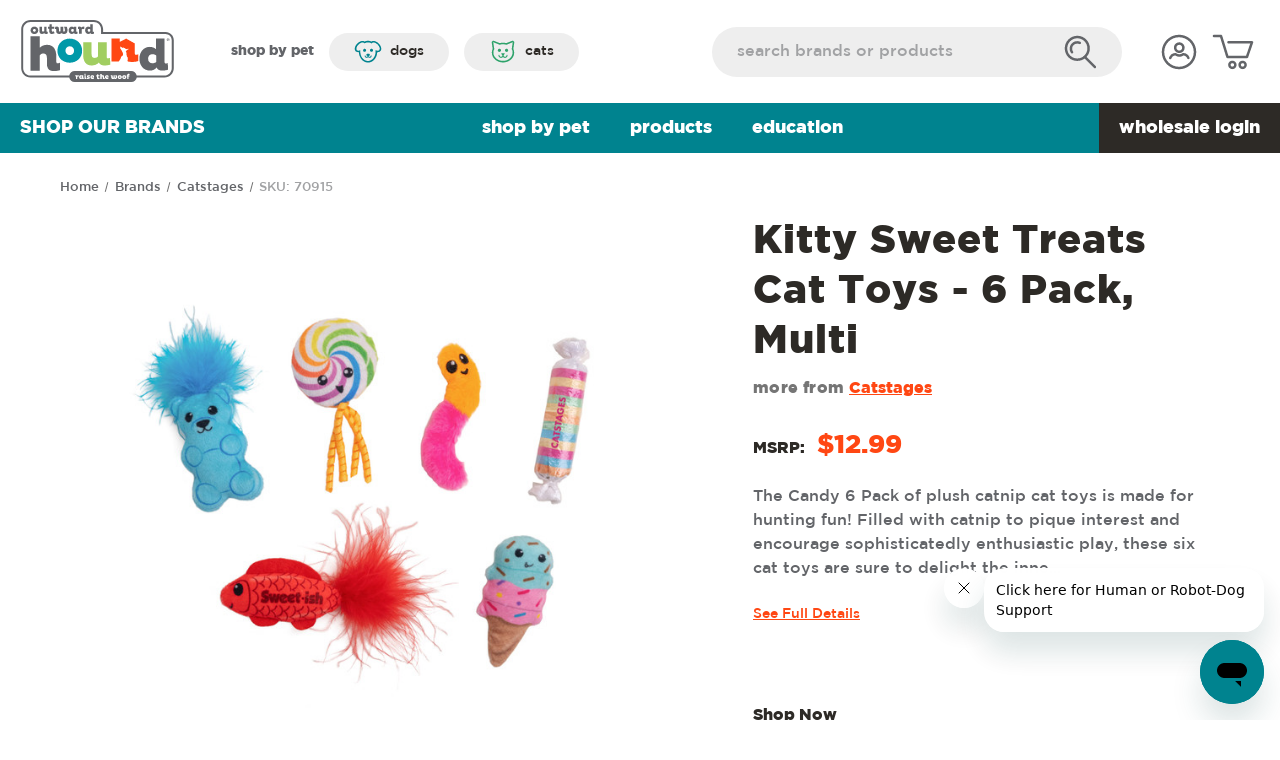

--- FILE ---
content_type: text/html; charset=UTF-8
request_url: https://outwardhound.com/kitty-sweet-treats-cat-toys-6-pack-multi/
body_size: 28831
content:




<!DOCTYPE html>
<html class="no-js" lang="en">
    <head>
        <title>Catstages Kitty Sweet Treats Cat Toys - 6 Pack, Multi, One-Size</title>
        <link rel="dns-prefetch preconnect" href="https://cdn11.bigcommerce.com/s-asivtkjxr8" crossorigin><link rel="dns-prefetch preconnect" href="https://fonts.googleapis.com/" crossorigin><link rel="dns-prefetch preconnect" href="https://fonts.gstatic.com/" crossorigin>
        <meta property="product:price:amount" content="6.5" /><meta property="product:price:currency" content="USD" /><meta property="og:url" content="https://outwardhound.com/kitty-sweet-treats-cat-toys-6-pack-multi/" /><meta property="og:site_name" content="Outward Hound" /><meta name="keywords" content="dog life jacket, dog life vest, dog toys, cat toys, plush dog toys, snake toy, invincibles, snoop, hide a squirrel, limited ingredient dog treat, single ingredient dog treats, wholesome pride, dog games, agility kit, slow feeder, fun feeder, maze feeder, dog bowl, dog gear, dog backpack, hiking pack for dogs, backpack for dogs, car hammock, pet carrier, dog travel accessories, cat scratchers, scratching posts, pet products, nina ottosson, planet dog, orbee tuff, dog ball, fetch, cat tracks, petstages, dog puzzles, interactive dog puzzles, cat puzzles, dog beds, "><meta name="description" content="The Candy 6 Pack of plush catnip cat toys is made for hunting fun! Filled with catnip to pique interest and encourage sophisticatedly enthusiastic play, these six cat toys are sure to delight the inner party animal in your kitty."><link rel='canonical' href='https://outwardhound.com/kitty-sweet-treats-cat-toys-6-pack-multi/' /><meta name='platform' content='bigcommerce.stencil' /><meta property="og:type" content="product" />
<meta property="og:title" content="Kitty Sweet Treats Cat Toys - 6 Pack, Multi" />
<meta property="og:description" content="The Candy 6 Pack of plush catnip cat toys is made for hunting fun! Filled with catnip to pique interest and encourage sophisticatedly enthusiastic play, these six cat toys are sure to delight the inner party animal in your kitty." />
<meta property="og:image" content="https://cdn11.bigcommerce.com/s-asivtkjxr8/products/3252/images/17584/mmqujyxotd4bzwb2srp2__76758.1694480824.386.513.jpg?c=1" />
<meta property="og:availability" content="instock" />
<meta property="pinterest:richpins" content="enabled" />
        
         

        <link href="https://cdn11.bigcommerce.com/s-asivtkjxr8/product_images/Favicon_2021.png" rel="shortcut icon">
        <meta name="viewport" content="width=device-width, initial-scale=1">

        <script>
            document.documentElement.className = document.documentElement.className.replace('no-js', 'js');
        </script>

        <script>
    function browserSupportsAllFeatures() {
        return window.Promise
            && window.fetch
            && window.URL
            && window.URLSearchParams
            && window.WeakMap
            // object-fit support
            && ('objectFit' in document.documentElement.style);
    }

    function loadScript(src) {
        var js = document.createElement('script');
        js.src = src;
        js.onerror = function () {
            console.error('Failed to load polyfill script ' + src);
        };
        document.head.appendChild(js);
    }

    if (!browserSupportsAllFeatures()) {
        loadScript('https://cdn11.bigcommerce.com/s-asivtkjxr8/stencil/92268950-5bd2-013c-16fc-5a31836b08c9/e/5fee1910-16f1-013e-f790-4a08ff9fe7f3/dist/theme-bundle.polyfills.js');
    }
</script>
        <script>window.consentManagerTranslations = `{"locale":"en","locales":{"consent_manager.data_collection_warning":"en","consent_manager.accept_all_cookies":"en","consent_manager.gdpr_settings":"en","consent_manager.data_collection_preferences":"en","consent_manager.use_data_by_cookies":"en","consent_manager.data_categories_table":"en","consent_manager.allow":"en","consent_manager.accept":"en","consent_manager.deny":"en","consent_manager.dismiss":"en","consent_manager.reject_all":"en","consent_manager.category":"en","consent_manager.purpose":"en","consent_manager.functional_category":"en","consent_manager.functional_purpose":"en","consent_manager.analytics_category":"en","consent_manager.analytics_purpose":"en","consent_manager.targeting_category":"en","consent_manager.advertising_category":"en","consent_manager.advertising_purpose":"en","consent_manager.essential_category":"en","consent_manager.esential_purpose":"en","consent_manager.yes":"en","consent_manager.no":"en","consent_manager.not_available":"en","consent_manager.cancel":"en","consent_manager.save":"en","consent_manager.back_to_preferences":"en","consent_manager.close_without_changes":"en","consent_manager.unsaved_changes":"en","consent_manager.by_using":"en","consent_manager.agree_on_data_collection":"en","consent_manager.change_preferences":"en","consent_manager.cancel_dialog_title":"en","consent_manager.privacy_policy":"en","consent_manager.allow_category_tracking":"en","consent_manager.disallow_category_tracking":"en"},"translations":{"consent_manager.data_collection_warning":"We use cookies (and other similar technologies) to collect data to improve your shopping experience.","consent_manager.accept_all_cookies":"Accept All Cookies","consent_manager.gdpr_settings":"Settings","consent_manager.data_collection_preferences":"Website Data Collection Preferences","consent_manager.use_data_by_cookies":" uses data collected by cookies and JavaScript libraries to improve your shopping experience.","consent_manager.data_categories_table":"The table below outlines how we use this data by category. To opt out of a category of data collection, select 'No' and save your preferences.","consent_manager.allow":"Allow","consent_manager.accept":"Accept","consent_manager.deny":"Deny","consent_manager.dismiss":"Dismiss","consent_manager.reject_all":"Reject all","consent_manager.category":"Category","consent_manager.purpose":"Purpose","consent_manager.functional_category":"Functional","consent_manager.functional_purpose":"Enables enhanced functionality, such as videos and live chat. If you do not allow these, then some or all of these functions may not work properly.","consent_manager.analytics_category":"Analytics","consent_manager.analytics_purpose":"Provide statistical information on site usage, e.g., web analytics so we can improve this website over time.","consent_manager.targeting_category":"Targeting","consent_manager.advertising_category":"Advertising","consent_manager.advertising_purpose":"Used to create profiles or personalize content to enhance your shopping experience.","consent_manager.essential_category":"Essential","consent_manager.esential_purpose":"Essential for the site and any requested services to work, but do not perform any additional or secondary function.","consent_manager.yes":"Yes","consent_manager.no":"No","consent_manager.not_available":"N/A","consent_manager.cancel":"Cancel","consent_manager.save":"Save","consent_manager.back_to_preferences":"Back to Preferences","consent_manager.close_without_changes":"You have unsaved changes to your data collection preferences. Are you sure you want to close without saving?","consent_manager.unsaved_changes":"You have unsaved changes","consent_manager.by_using":"By using our website, you're agreeing to our","consent_manager.agree_on_data_collection":"By using our website, you're agreeing to the collection of data as described in our ","consent_manager.change_preferences":"You can change your preferences at any time","consent_manager.cancel_dialog_title":"Are you sure you want to cancel?","consent_manager.privacy_policy":"Privacy Policy","consent_manager.allow_category_tracking":"Allow [CATEGORY_NAME] tracking","consent_manager.disallow_category_tracking":"Disallow [CATEGORY_NAME] tracking"}}`;</script>

        <script>
            window.lazySizesConfig = window.lazySizesConfig || {};
            window.lazySizesConfig.loadMode = 1;
        </script>
        <script async src="https://cdn11.bigcommerce.com/s-asivtkjxr8/stencil/92268950-5bd2-013c-16fc-5a31836b08c9/e/5fee1910-16f1-013e-f790-4a08ff9fe7f3/dist/theme-bundle.head_async.js"></script>

        <script src="https://ajax.googleapis.com/ajax/libs/webfont/1.6.26/webfont.js"></script>

        <script>
            WebFont.load({
                custom: {
                    families: ['Karla', 'Roboto', 'Source Sans Pro']
                },
                classes: false
            });
        </script>

        <link rel="preconnect" href="https://fonts.googleapis.com">
        <link rel="preconnect" href="https://fonts.gstatic.com" crossorigin>
        <link href="https://fonts.googleapis.com/css2?family=Poppins:wght@600&display=swap" rel="stylesheet">

        <style>
            @font-face {
                font-family: 'Noteworthy';
                src: url("https://cdn11.bigcommerce.com/s-asivtkjxr8/content/fonts/Noteworthy.ttc") format('truetype');
            }
        </style>

        <link href="https://fonts.googleapis.com/css?family=Montserrat:700,500,400%7CKarla:400&display=swap" rel="stylesheet">
        <link data-stencil-stylesheet href="https://cdn11.bigcommerce.com/s-asivtkjxr8/stencil/92268950-5bd2-013c-16fc-5a31836b08c9/e/5fee1910-16f1-013e-f790-4a08ff9fe7f3/css/theme-3094d910-8db1-013e-94ed-3e69250d5783.css" rel="stylesheet">
        
        <!-- Google Tag Manager -->
        <script>
            (function(w,d,s,l,i){w[l]=w[l]||[];w[l].push({'gtm.start':
            new Date().getTime(),event:'gtm.js'});var f=d.getElementsByTagName(s)[0],
            j=d.createElement(s),dl=l!='dataLayer'?'&l='+l:'';j.async=true;j.src=
            'https://www.googletagmanager.com/gtm.js?id='+i+dl;f.parentNode.insertBefore(j,f);
            })(window,document,'script','dataLayer','GTM-W586GJ4');
        </script>
        <!-- End Google Tag Manager -->
        <meta name="google-site-verification" content="MOlIyhKVuL1MucjzGxiSn-wMHmdke0pKaWysMCZ5IOY" />

        <!-- Start Tracking Code for analytics_facebook -->

<script>
!function(f,b,e,v,n,t,s){if(f.fbq)return;n=f.fbq=function(){n.callMethod?n.callMethod.apply(n,arguments):n.queue.push(arguments)};if(!f._fbq)f._fbq=n;n.push=n;n.loaded=!0;n.version='2.0';n.queue=[];t=b.createElement(e);t.async=!0;t.src=v;s=b.getElementsByTagName(e)[0];s.parentNode.insertBefore(t,s)}(window,document,'script','https://connect.facebook.net/en_US/fbevents.js');

fbq('set', 'autoConfig', 'false', '656759765288498');
fbq('dataProcessingOptions', ['LDU'], 0, 0);
fbq('init', '656759765288498', {"external_id":"ea486a1c-beca-4438-bde1-02bbd3de2634"});
fbq('set', 'agent', 'bigcommerce', '656759765288498');

function trackEvents() {
    var pathName = window.location.pathname;

    fbq('track', 'PageView', {}, "");

    // Search events start -- only fire if the shopper lands on the /search.php page
    if (pathName.indexOf('/search.php') === 0 && getUrlParameter('search_query')) {
        fbq('track', 'Search', {
            content_type: 'product_group',
            content_ids: [],
            search_string: getUrlParameter('search_query')
        });
    }
    // Search events end

    // Wishlist events start -- only fire if the shopper attempts to add an item to their wishlist
    if (pathName.indexOf('/wishlist.php') === 0 && getUrlParameter('added_product_id')) {
        fbq('track', 'AddToWishlist', {
            content_type: 'product_group',
            content_ids: []
        });
    }
    // Wishlist events end

    // Lead events start -- only fire if the shopper subscribes to newsletter
    if (pathName.indexOf('/subscribe.php') === 0 && getUrlParameter('result') === 'success') {
        fbq('track', 'Lead', {});
    }
    // Lead events end

    // Registration events start -- only fire if the shopper registers an account
    if (pathName.indexOf('/login.php') === 0 && getUrlParameter('action') === 'account_created') {
        fbq('track', 'CompleteRegistration', {}, "");
    }
    // Registration events end

    

    function getUrlParameter(name) {
        var cleanName = name.replace(/[\[]/, '\[').replace(/[\]]/, '\]');
        var regex = new RegExp('[\?&]' + cleanName + '=([^&#]*)');
        var results = regex.exec(window.location.search);
        return results === null ? '' : decodeURIComponent(results[1].replace(/\+/g, ' '));
    }
}

if (window.addEventListener) {
    window.addEventListener("load", trackEvents, false)
}
</script>
<noscript><img height="1" width="1" style="display:none" alt="null" src="https://www.facebook.com/tr?id=656759765288498&ev=PageView&noscript=1&a=plbigcommerce1.2&eid="/></noscript>

<!-- End Tracking Code for analytics_facebook -->

<!-- Start Tracking Code for analytics_googleanalytics -->

<!-- Global site tag (gtag.js) - Google Analytics -->
<script async src="https://www.googletagmanager.com/gtag/js?id=UA-59631009-1"></script>
<script>
    window.dataLayer = window.dataLayer || [];

    function gtag() {
        dataLayer.push(arguments);
    }
    gtag('js', new Date());

    gtag('config', 'UA-59631009-1');

    function trackEcommerce() {
        function gaAddTrans(orderID, store, total, tax, shipping, city, state, country, currency, channelInfo) {
            var transaction = {
                id: orderID,
                affiliation: store,
                revenue: total,
                tax: tax,
                shipping: shipping,
                city: city,
                state: state,
                country: country
            };

            if (currency) {
                transaction.currency = currency;
            }

            ga('ecommerce:addTransaction', transaction);
        }

        function gaAddItems(orderID, sku, product, variation, price, qty) {
            ga('ecommerce:addItem', {
                id: orderID,
                sku: sku,
                name: product,
                category: variation,
                price: price,
                quantity: qty
            });
        }

        function gaTrackTrans() {
            ga('ecommerce:send');
        }

        function gtagAddTrans(orderID, store, total, tax, shipping, city, state, country, currency, channelInfo) {
            this.transaction = {
                transaction_id: orderID,
                affiliation: store,
                value: total,
                tax: tax,
                shipping: shipping,
                items: []
            };

            if (currency) {
                this.transaction.currency = currency;
            }
        }

        function gtagAddItem(orderID, sku, product, variation, price, qty) {
            this.transaction.items.push({
                id: sku,
                name: product,
                category: variation,
                price: price,
                quantity: qty
            });
        }

        function gtagTrackTrans() {
            gtag('event', 'purchase', this.transaction);
            this.transaction = null;
        }

        if (typeof gtag === 'function') {
            this._addTrans = gtagAddTrans;
            this._addItem = gtagAddItem;
            this._trackTrans = gtagTrackTrans;
        } else if (typeof ga === 'function') {
            this._addTrans = gaAddTrans;
            this._addItem = gaAddItems;
            this._trackTrans = gaTrackTrans;
        }
    }

    var pageTracker = new trackEcommerce();
</script>

<!-- End Tracking Code for analytics_googleanalytics -->

<!-- Start Tracking Code for analytics_googleanalytics4 -->

<script data-cfasync="false" src="https://cdn11.bigcommerce.com/shared/js/google_analytics4_bodl_subscribers-358423becf5d870b8b603a81de597c10f6bc7699.js" integrity="sha256-gtOfJ3Avc1pEE/hx6SKj/96cca7JvfqllWA9FTQJyfI=" crossorigin="anonymous"></script>
<script data-cfasync="false">
  (function () {
    window.dataLayer = window.dataLayer || [];

    function gtag(){
        dataLayer.push(arguments);
    }

    function initGA4(event) {
         function setupGtag() {
            function configureGtag() {
                gtag('js', new Date());
                gtag('set', 'developer_id.dMjk3Nj', true);
                gtag('config', 'G-HZBKE4PXQB');
            }

            var script = document.createElement('script');

            script.src = 'https://www.googletagmanager.com/gtag/js?id=G-HZBKE4PXQB';
            script.async = true;
            script.onload = configureGtag;

            document.head.appendChild(script);
        }

        setupGtag();

        if (typeof subscribeOnBodlEvents === 'function') {
            subscribeOnBodlEvents('G-HZBKE4PXQB', false);
        }

        window.removeEventListener(event.type, initGA4);
    }

    

    var eventName = document.readyState === 'complete' ? 'consentScriptsLoaded' : 'DOMContentLoaded';
    window.addEventListener(eventName, initGA4, false);
  })()
</script>

<!-- End Tracking Code for analytics_googleanalytics4 -->

<!-- Start Tracking Code for analytics_visualwebsiteoptimizer -->

<script>console.log('VWO script location');</script>
<!-- Start VWO Async SmartCode -->
<script type='text/javascript'>
window._vwo_code = window._vwo_code || (function(){
var account_id=128055,
settings_tolerance=2000,
library_tolerance=2500,
use_existing_jquery=false,
is_spa=1,
hide_element='body',

/* DO NOT EDIT BELOW THIS LINE */
f=false,d=document,code={use_existing_jquery:function(){return use_existing_jquery;},library_tolerance:function(){return library_tolerance;},finish:function(){if(!f){f=true;var a=d.getElementById('_vis_opt_path_hides');if(a)a.parentNode.removeChild(a);}},finished:function(){return f;},load:function(a){var b=d.createElement('script');b.src=a;b.type='text/javascript';b.innerText;b.onerror=function(){_vwo_code.finish();};d.getElementsByTagName('head')[0].appendChild(b);},init:function(){
window.settings_timer=setTimeout(function () {_vwo_code.finish() },settings_tolerance);var a=d.createElement('style'),b=hide_element?hide_element+'{opacity:0 !important;filter:alpha(opacity=0) !important;background:none !important;}':'',h=d.getElementsByTagName('head')[0];a.setAttribute('id','_vis_opt_path_hides');a.setAttribute('type','text/css');if(a.styleSheet)a.styleSheet.cssText=b;else a.appendChild(d.createTextNode(b));h.appendChild(a);this.load('https://dev.visualwebsiteoptimizer.com/j.php?a='+account_id+'&u='+encodeURIComponent(d.URL)+'&f='+(+is_spa)+'&r='+Math.random());return settings_timer; }};window._vwo_settings_timer = code.init(); return code; }());
</script>
<!-- End VWO Async SmartCode -->

<script type = "text/javascript" >
window._vis_opt_queue = window._vis_opt_queue || [];
window._vis_opt_queue.push(function() {
_vis_opt_revenue_conversion(%%ORDER_AMOUNT%%);
});
window.VWO = window.VWO || [];
window.VWO.push(['track.revenueConversion', %%ORDER_AMOUNT%%]);
</script>

<!-- End Tracking Code for analytics_visualwebsiteoptimizer -->


<script type="text/javascript" src="https://checkout-sdk.bigcommerce.com/v1/loader.js" defer ></script>
<script src="https://www.google.com/recaptcha/api.js" async defer></script>
<script type="text/javascript">
var BCData = {"product_attributes":{"sku":"70915","upc":"700603709156","mpn":null,"gtin":null,"weight":null,"base":true,"image":null,"price":{"without_tax":{"formatted":"$6.50","value":6.5,"currency":"USD"},"tax_label":"Tax","rrp_without_tax":{"formatted":"$12.99","value":12.99,"currency":"USD"},"saved":{"formatted":"$6.49","value":6.49,"currency":"USD"}},"out_of_stock_behavior":"label_option","out_of_stock_message":"Out of Stock","available_modifier_values":[],"in_stock_attributes":[],"stock":4148,"instock":true,"stock_message":null,"purchasable":true,"purchasing_message":null,"call_for_price_message":null}};
</script>
<script src='https://dynamic.criteo.com/js/ld/ld.js?a=94691' async></script><!-- Hotjar Tracking Code for https://outwardhound.com/ --> <script> (function(h,o,t,j,a,r){ h.hj=h.hj||function(){(h.hj.q=h.hj.q||[]).push(arguments)}; h._hjSettings={hjid:2853212,hjsv:6}; a=o.getElementsByTagName('head')[0]; r=o.createElement('script');r.async=1; r.src=t+h._hjSettings.hjid+j+h._hjSettings.hjsv; a.appendChild(r); })(window,document,'https://static.hotjar.com/c/hotjar-','.js?sv='); </script><script>
    var CRTO_PartnerID = 94691;
    var CRTO_DeviceType = /iPad/.test(navigator.userAgent)?"t":/Mobile|iP(hone|od)|Android|BlackBerry|IEMobile|Silk/.test(navigator.userAgent)?"m":"d";
    var CRTO_Email = "" || "";
    window.criteo_q = window.criteo_q || [];
    window.criteo_q.push(
        { event : "setAccount", account : CRTO_PartnerID},
        { event : "setSiteType", type: CRTO_DeviceType},
        { event : "setEmail", email: CRTO_Email},
        { event: "setZipcode", zipcode: "" }
    );
    if (window.location.pathname == "/") {
        window.criteo_q.push({ event: "viewHome" , ecpplugin: "BigCommerce-Stencil" });
    } else {
        switch("product") {
            case "product":
                window.criteo_q.push({ event : "viewItem", ecpplugin: "BigCommerce-Stencil", item: "3252"});
                break;
            case "search":
                var CRTO_ListingArray = []; 
                window.criteo_q.push({ event : "viewSearchResult",
                                    ecpplugin: "BigCommerce-Stencil",
                                    keywords: "",
                                    item: CRTO_ListingArray
                });
                break;
            case "category":
                var CRTO_ListingArray = []; 
                window.criteo_q.push({ event : "viewList",
                                    ecpplugin: "BigCommerce-Stencil",
                                    category: "",
                                    item: CRTO_ListingArray
                });
                break;
            case "cart":
                var CRTO_BasketData = [];
                fetch('/api/storefront/carts?include=',{'credentials':'include','headers':{'Accept':'application/json', 'Content-Type': 'application/json'}}).then(function(response){ return response.json();}).then(function(data) { 
                    for (x in data[0].lineItems){
                        if(data[0].lineItems[x] != []){
                            for (y in data[0].lineItems[x]){
                                CRTO_BasketData.push({
                                    'id': data[0].lineItems[x][y].productId,
                                    'price': data[0].lineItems[x][y].salePrice,
                                    'quantity': data[0].lineItems[x][y].quantity
                                })
                            }
                        }
                    }
                    window.criteo_q.push({ event: "viewBasket", ecpplugin: "BigCommerce-Stencil", item: CRTO_BasketData});
                });
                break;
            case "default":
                window.criteo_q.push({ event: "viewHome" , ecpplugin: "BigCommerce-Stencil" });
                break;
            default:
                window.criteo_q.push({ event: "viewPage" , ecpplugin: "BigCommerce-Stencil" });
        }
    }
    window.addEventListener('load', function() {
  // ajax request catching
  (function(open) {
    XMLHttpRequest.prototype.open = function(method, url, async, user, pass) {
        this.addEventListener("readystatechange", function() {
            try {
                if (this.readyState == 4 && url.includes("/cart/add")) {
                    crtoAddedItem = JSON.parse(this.response).data.cart_item.product_id;
                    $.getJSON("/api/storefront/carts", function(data) {
                        var crtoLineItems = data[0].lineItems.physicalItems;
                        for (var x in crtoLineItems) {
                            if (crtoLineItems[x].productId == crtoAddedItem){
                                var crtoAddToCartProducts = [];
                                crtoAddToCartProducts.push({
                                	'id': crtoLineItems[x].productId,
                                	'price': crtoLineItems[x].salePrice,
                                	'quantity': crtoLineItems[x].quantity,    
                                });
                              window.criteo_q.push({
                      			  event: "addToCart",
                      			  product: crtoAddToCartProducts
                    		  });
                            return;
                            }
                        }
                    });
                }
            } catch (err) {
                //do nothing
        	}
        }, false);
        open.apply(this, arguments);
    };
  })(XMLHttpRequest.prototype.open);
}, false);
</script>
 <script data-cfasync="false" src="https://microapps.bigcommerce.com/bodl-events/1.9.4/index.js" integrity="sha256-Y0tDj1qsyiKBRibKllwV0ZJ1aFlGYaHHGl/oUFoXJ7Y=" nonce="" crossorigin="anonymous"></script>
 <script data-cfasync="false" nonce="">

 (function() {
    function decodeBase64(base64) {
       const text = atob(base64);
       const length = text.length;
       const bytes = new Uint8Array(length);
       for (let i = 0; i < length; i++) {
          bytes[i] = text.charCodeAt(i);
       }
       const decoder = new TextDecoder();
       return decoder.decode(bytes);
    }
    window.bodl = JSON.parse(decodeBase64("[base64]"));
 })()

 </script>

<script nonce="">
(function () {
    var xmlHttp = new XMLHttpRequest();

    xmlHttp.open('POST', 'https://bes.gcp.data.bigcommerce.com/nobot');
    xmlHttp.setRequestHeader('Content-Type', 'application/json');
    xmlHttp.send('{"store_id":"1001587029","timezone_offset":"-7.0","timestamp":"2026-01-18T10:25:39.37705800Z","visit_id":"666aa54b-b67d-4d4f-ae9b-89e3abaa2e01","channel_id":1}');
})();
</script>

        
        
    </head>
    <body data-page-type="product"  data-customer-group="General">
        <!-- Google Tag Manager (noscript) -->
        <noscript>
            <iframe src="https://www.googletagmanager.com/ns.html?id=GTM-W586GJ4"
            height="0" width="0" style="display:none;visibility:hidden"></iframe>
        </noscript>
        <!-- End Google Tag Manager (noscript) -->

        <svg data-src="https://cdn11.bigcommerce.com/s-asivtkjxr8/stencil/92268950-5bd2-013c-16fc-5a31836b08c9/e/5fee1910-16f1-013e-f790-4a08ff9fe7f3/img/icon-sprite.svg" class="icons-svg-sprite"></svg>

        
<a href="#main-content" class="skip-to-main-link">Skip to main content</a>


<header class="header" role="banner">
            <div data-content-region="header_top--global"><div data-layout-id="dcc6e8e8-9801-4db7-a9dc-08784edca40c">       <div data-sub-layout-container="691a6d5d-f410-4c71-bf4d-770abc602cea" data-layout-name="Layout">
    <style data-container-styling="691a6d5d-f410-4c71-bf4d-770abc602cea">
        [data-sub-layout-container="691a6d5d-f410-4c71-bf4d-770abc602cea"] {
            box-sizing: border-box;
            display: flex;
            flex-wrap: wrap;
            z-index: 0;
            position: relative;
            height: ;
            padding-top: 0px;
            padding-right: 0px;
            padding-bottom: 0px;
            padding-left: 0px;
            margin-top: 0px;
            margin-right: 0px;
            margin-bottom: 0px;
            margin-left: 0px;
            border-width: 0px;
            border-style: solid;
            border-color: #333333;
        }

        [data-sub-layout-container="691a6d5d-f410-4c71-bf4d-770abc602cea"]:after {
            display: block;
            position: absolute;
            top: 0;
            left: 0;
            bottom: 0;
            right: 0;
            background-size: cover;
            z-index: auto;
        }
    </style>

    <div data-sub-layout="39f422de-c00d-4b9e-bd22-df580f65dd59">
        <style data-column-styling="39f422de-c00d-4b9e-bd22-df580f65dd59">
            [data-sub-layout="39f422de-c00d-4b9e-bd22-df580f65dd59"] {
                display: flex;
                flex-direction: column;
                box-sizing: border-box;
                flex-basis: 100%;
                max-width: 100%;
                z-index: 0;
                position: relative;
                height: ;
                padding-top: 0px;
                padding-right: 10.5px;
                padding-bottom: 0px;
                padding-left: 10.5px;
                margin-top: 0px;
                margin-right: 0px;
                margin-bottom: 0px;
                margin-left: 0px;
                border-width: 0px;
                border-style: solid;
                border-color: #333333;
                justify-content: center;
            }
            [data-sub-layout="39f422de-c00d-4b9e-bd22-df580f65dd59"]:after {
                display: block;
                position: absolute;
                top: 0;
                left: 0;
                bottom: 0;
                right: 0;
                background-size: cover;
                z-index: auto;
            }
            @media only screen and (max-width: 700px) {
                [data-sub-layout="39f422de-c00d-4b9e-bd22-df580f65dd59"] {
                    flex-basis: 100%;
                    max-width: 100%;
                }
            }
        </style>
    </div>
</div>

       <div data-sub-layout-container="a6cd0640-d74f-49b4-a54c-f3877a453de2" data-layout-name="Layout">
    <style data-container-styling="a6cd0640-d74f-49b4-a54c-f3877a453de2">
        [data-sub-layout-container="a6cd0640-d74f-49b4-a54c-f3877a453de2"] {
            box-sizing: border-box;
            display: flex;
            flex-wrap: wrap;
            z-index: 0;
            position: relative;
            height: ;
            padding-top: 0px;
            padding-right: 0px;
            padding-bottom: 0px;
            padding-left: 0px;
            margin-top: 0px;
            margin-right: 0px;
            margin-bottom: 0px;
            margin-left: 0px;
            border-width: 0px;
            border-style: solid;
            border-color: #333333;
        }

        [data-sub-layout-container="a6cd0640-d74f-49b4-a54c-f3877a453de2"]:after {
            display: block;
            position: absolute;
            top: 0;
            left: 0;
            bottom: 0;
            right: 0;
            background-size: cover;
            z-index: auto;
        }
    </style>

    <div data-sub-layout="52666dae-ec61-4d8f-b6ca-cc8d7ef30ec8">
        <style data-column-styling="52666dae-ec61-4d8f-b6ca-cc8d7ef30ec8">
            [data-sub-layout="52666dae-ec61-4d8f-b6ca-cc8d7ef30ec8"] {
                display: flex;
                flex-direction: column;
                box-sizing: border-box;
                flex-basis: 100%;
                max-width: 100%;
                z-index: 0;
                position: relative;
                height: ;
                padding-top: 0px;
                padding-right: 10.5px;
                padding-bottom: 0px;
                padding-left: 10.5px;
                margin-top: 0px;
                margin-right: 0px;
                margin-bottom: 0px;
                margin-left: 0px;
                border-width: 0px;
                border-style: solid;
                border-color: #333333;
                justify-content: center;
            }
            [data-sub-layout="52666dae-ec61-4d8f-b6ca-cc8d7ef30ec8"]:after {
                display: block;
                position: absolute;
                top: 0;
                left: 0;
                bottom: 0;
                right: 0;
                background-size: cover;
                z-index: auto;
            }
            @media only screen and (max-width: 700px) {
                [data-sub-layout="52666dae-ec61-4d8f-b6ca-cc8d7ef30ec8"] {
                    flex-basis: 100%;
                    max-width: 100%;
                }
            }
        </style>
    </div>
</div>

       <div data-sub-layout-container="b5c07855-9a2a-4239-aad5-f6cd3a30e3f3" data-layout-name="Layout">
    <style data-container-styling="b5c07855-9a2a-4239-aad5-f6cd3a30e3f3">
        [data-sub-layout-container="b5c07855-9a2a-4239-aad5-f6cd3a30e3f3"] {
            box-sizing: border-box;
            display: flex;
            flex-wrap: wrap;
            z-index: 0;
            position: relative;
            height: ;
            padding-top: 0px;
            padding-right: 0px;
            padding-bottom: 0px;
            padding-left: 0px;
            margin-top: 0px;
            margin-right: 0px;
            margin-bottom: 0px;
            margin-left: 0px;
            border-width: 0px;
            border-style: solid;
            border-color: #333333;
        }

        [data-sub-layout-container="b5c07855-9a2a-4239-aad5-f6cd3a30e3f3"]:after {
            display: block;
            position: absolute;
            top: 0;
            left: 0;
            bottom: 0;
            right: 0;
            background-size: cover;
            z-index: auto;
        }
    </style>

    <div data-sub-layout="b48dc1ab-af39-4b2a-b2cc-61cb159297f6">
        <style data-column-styling="b48dc1ab-af39-4b2a-b2cc-61cb159297f6">
            [data-sub-layout="b48dc1ab-af39-4b2a-b2cc-61cb159297f6"] {
                display: flex;
                flex-direction: column;
                box-sizing: border-box;
                flex-basis: 100%;
                max-width: 100%;
                z-index: 0;
                position: relative;
                height: ;
                padding-top: 0px;
                padding-right: 10.5px;
                padding-bottom: 0px;
                padding-left: 10.5px;
                margin-top: 0px;
                margin-right: 0px;
                margin-bottom: 0px;
                margin-left: 0px;
                border-width: 0px;
                border-style: solid;
                border-color: #333333;
                justify-content: center;
            }
            [data-sub-layout="b48dc1ab-af39-4b2a-b2cc-61cb159297f6"]:after {
                display: block;
                position: absolute;
                top: 0;
                left: 0;
                bottom: 0;
                right: 0;
                background-size: cover;
                z-index: auto;
            }
            @media only screen and (max-width: 700px) {
                [data-sub-layout="b48dc1ab-af39-4b2a-b2cc-61cb159297f6"] {
                    flex-basis: 100%;
                    max-width: 100%;
                }
            }
        </style>
    </div>
</div>

       <div data-sub-layout-container="69247bf2-01a9-4139-b6d9-2ca4805c0fee" data-layout-name="Layout">
    <style data-container-styling="69247bf2-01a9-4139-b6d9-2ca4805c0fee">
        [data-sub-layout-container="69247bf2-01a9-4139-b6d9-2ca4805c0fee"] {
            box-sizing: border-box;
            display: flex;
            flex-wrap: wrap;
            z-index: 0;
            position: relative;
            height: ;
            padding-top: 0px;
            padding-right: 0px;
            padding-bottom: 0px;
            padding-left: 0px;
            margin-top: 0px;
            margin-right: 0px;
            margin-bottom: 0px;
            margin-left: 0px;
            border-width: 0px;
            border-style: solid;
            border-color: #333333;
        }

        [data-sub-layout-container="69247bf2-01a9-4139-b6d9-2ca4805c0fee"]:after {
            display: block;
            position: absolute;
            top: 0;
            left: 0;
            bottom: 0;
            right: 0;
            background-size: cover;
            z-index: auto;
        }
    </style>

    <div data-sub-layout="7ad1c316-6c28-4e94-970c-8fbfac0cc27f">
        <style data-column-styling="7ad1c316-6c28-4e94-970c-8fbfac0cc27f">
            [data-sub-layout="7ad1c316-6c28-4e94-970c-8fbfac0cc27f"] {
                display: flex;
                flex-direction: column;
                box-sizing: border-box;
                flex-basis: 100%;
                max-width: 100%;
                z-index: 0;
                position: relative;
                height: ;
                padding-top: 0px;
                padding-right: 10.5px;
                padding-bottom: 0px;
                padding-left: 10.5px;
                margin-top: 0px;
                margin-right: 0px;
                margin-bottom: 0px;
                margin-left: 0px;
                border-width: 0px;
                border-style: solid;
                border-color: #333333;
                justify-content: center;
            }
            [data-sub-layout="7ad1c316-6c28-4e94-970c-8fbfac0cc27f"]:after {
                display: block;
                position: absolute;
                top: 0;
                left: 0;
                bottom: 0;
                right: 0;
                background-size: cover;
                z-index: auto;
            }
            @media only screen and (max-width: 700px) {
                [data-sub-layout="7ad1c316-6c28-4e94-970c-8fbfac0cc27f"] {
                    flex-basis: 100%;
                    max-width: 100%;
                }
            }
        </style>
    </div>
</div>

       <div data-sub-layout-container="077f7e93-dcaf-4e5b-a300-4f8c131b3f09" data-layout-name="Layout">
    <style data-container-styling="077f7e93-dcaf-4e5b-a300-4f8c131b3f09">
        [data-sub-layout-container="077f7e93-dcaf-4e5b-a300-4f8c131b3f09"] {
            box-sizing: border-box;
            display: flex;
            flex-wrap: wrap;
            z-index: 0;
            position: relative;
            height: ;
            padding-top: 0px;
            padding-right: 0px;
            padding-bottom: 0px;
            padding-left: 0px;
            margin-top: 0px;
            margin-right: 0px;
            margin-bottom: 0px;
            margin-left: 0px;
            border-width: 0px;
            border-style: solid;
            border-color: #333333;
        }

        [data-sub-layout-container="077f7e93-dcaf-4e5b-a300-4f8c131b3f09"]:after {
            display: block;
            position: absolute;
            top: 0;
            left: 0;
            bottom: 0;
            right: 0;
            background-size: cover;
            z-index: auto;
        }
    </style>

    <div data-sub-layout="f37cbc6f-bc4e-4a9a-8db1-0987ca1f9537">
        <style data-column-styling="f37cbc6f-bc4e-4a9a-8db1-0987ca1f9537">
            [data-sub-layout="f37cbc6f-bc4e-4a9a-8db1-0987ca1f9537"] {
                display: flex;
                flex-direction: column;
                box-sizing: border-box;
                flex-basis: 100%;
                max-width: 100%;
                z-index: 0;
                position: relative;
                height: ;
                padding-top: 0px;
                padding-right: 10.5px;
                padding-bottom: 0px;
                padding-left: 10.5px;
                margin-top: 0px;
                margin-right: 0px;
                margin-bottom: 0px;
                margin-left: 0px;
                border-width: 0px;
                border-style: solid;
                border-color: #333333;
                justify-content: center;
            }
            [data-sub-layout="f37cbc6f-bc4e-4a9a-8db1-0987ca1f9537"]:after {
                display: block;
                position: absolute;
                top: 0;
                left: 0;
                bottom: 0;
                right: 0;
                background-size: cover;
                z-index: auto;
            }
            @media only screen and (max-width: 700px) {
                [data-sub-layout="f37cbc6f-bc4e-4a9a-8db1-0987ca1f9537"] {
                    flex-basis: 100%;
                    max-width: 100%;
                }
            }
        </style>
    </div>
</div>

</div></div>
    
    <div class="ob-header--top">
        <div class="container">
            <a href="#" class="mobileMenu-toggle" data-mobile-menu-toggle="menu">
                <span class="mobileMenu-toggleIcon">Toggle menu</span>
            </a>

                <div class="header-logo header-logo--center">
                    <a href="/">
                        <svg><use xlink:href="#icon-logo" /></svg>
                    </a>
                </div>

            <div class="ob-shop-by-pet ob-desktop">
                <strong class="lead">shop by pet</strong>
                <a href="/dog/">
                    <svg><use xlink:href="#icon-ob-dog" /></svg> dogs
                </a>
                <a href="/cat/">
                    <svg><use xlink:href="#icon-ob-cat" /></svg> cats
                </a>
            </div>

            <nav class="navUser">
    
    <ul class="navUser-section navUser-section--alt">
        <li class="navUser-item navUser-item--search ob-mobile">
            <button class="navUser-action navUser-action--quickSearch"
               type="button"
               id="quick-search-expand"
               data-search="quickSearch"
               aria-controls="quickSearch"
               aria-label="Search"
            >
                <svg><use xlink:href="#icon-ob-search" /></svg>
            </button>
        </li>
        <li class="navUser-item navUser-item--search ob-desktop">
            <form class="form" onsubmit="return false" data-url="/search.php" data-quick-search-form>
    <fieldset class="form-fieldset">
        <div class="form-field">
            <label class="is-srOnly" for="nav-quick-search">Search</label>
            <input class="form-input"
                   data-search-quick
                   name="nav-quick-search"
                   id="nav-quick-search"
                   data-error-message="Search field cannot be empty."
                   placeholder="Search brands or products"
                   autocomplete="off"
            >
        </div>
    </fieldset>
</form>
<section class="quickSearchResults" data-bind="html: results"></section>
<p role="status"
   aria-live="polite"
   class="aria-description--hidden"
   data-search-aria-message-predefined-text="product results for"
></p>        </li>
        <li class="navUser-item navUser-item--account ob-desktop">
                <a class="navUser-action ob-account-customer"
                   href="/login.php"
                   aria-label="Login"
                >
                    <svg><use xlink:href="#icon-ob-account" /></svg>
                </a>
                <div class="dropdown-menu">
                    <a class="ob-btn ob-btn-link" href="/login.php">
                        Login
                    </a>
                </div>
        </li>
        <li class="navUser-item navUser-item--cart">
            <a class="navUser-action"
               data-cart-preview
               data-dropdown="cart-preview-dropdown"
               data-options="align:right"
               href="/cart.php"
               aria-label="Cart with 0 items"
            >
                <svg><use xlink:href="#icon-ob-cart" /></svg>
                <span class="countPill cart-quantity"></span>
            </a>

            <div class="dropdown-menu" id="cart-preview-dropdown" data-dropdown-content aria-hidden="true"></div>
        </li>
    </ul>
    <div class="dropdown dropdown--quickSearch" id="quickSearch" aria-hidden="true" data-prevent-quick-search-close>
        <div class="container">
    <form class="form" onsubmit="return false" data-url="/search.php" data-quick-search-form>
        <fieldset class="form-fieldset">
            <div class="form-field">
                <label class="is-srOnly" for="nav-quick-search">Search</label>
                <input class="form-input"
                       data-search-quick
                       name="nav-quick-search"
                       id="nav-quick-search"
                       data-error-message="Search field cannot be empty."
                       placeholder="Search brands or products"
                       autocomplete="off"
                >
            </div>
        </fieldset>
    </form>
    <section class="quickSearchResults" data-bind="html: results"></section>
    <p role="status"
       aria-live="polite"
       class="aria-description--hidden"
       data-search-aria-message-predefined-text="product results for"
    ></p>
</div>
    </div>
</nav>
        </div>
    </div>

    <div class="ob-header--bottom">
        <div class="navPages-container banner-present" id="menu" data-menu>
            <nav class="navPages">
    <div class="navPages-quickSearch">
        <div class="container">
    <form class="form" onsubmit="return false" data-url="/search.php" data-quick-search-form>
        <fieldset class="form-fieldset">
            <div class="form-field">
                <label class="is-srOnly" for="nav-menu-quick-search">Search</label>
                <input class="form-input"
                       data-search-quick
                       name="nav-menu-quick-search"
                       id="nav-menu-quick-search"
                       data-error-message="Search field cannot be empty."
                       placeholder="Search brands or products"
                       autocomplete="off"
                >
            </div>
        </fieldset>
    </form>
    <section class="quickSearchResults" data-bind="html: results"></section>
    <p role="status"
       aria-live="polite"
       class="aria-description--hidden"
       data-search-aria-message-predefined-text="product results for"
    ></p>
</div>
    </div>
    <div class="ob-shop-by-pet ob-mobile">
        <strong class="lead">shop by pet</strong>
        <a href="/dog/">
            <svg><use xlink:href="#icon-ob-dog" /></svg> dogs
        </a>
        <a href="/cat/">
            <svg><use xlink:href="#icon-ob-cat" /></svg> cats
        </a>
    </div>
    <ul class="navPages-list navPages-list--nav 
    ">
            <li class="navPages-item ob-top-level ">
                    <a class="navPages-action" href="https://outwardhound.com/shop-by-pet" aria-label="Shop By Pet">
        Shop By Pet
    </a>
            </li>
            <li class="navPages-item ob-top-level ">
                    <a class="navPages-action has-subMenu" href="https://outwardhound.com/Products"
        data-collapsible="navPages-517">
            Products
        <i class="icon navPages-action-moreIcon" aria-hidden="true">
            <svg>
                <use xlink:href="#icon-chevron-down" /></svg>
        </i>
    </a>
    <div class="navPage-subMenu" id="navPages-517" aria-hidden="true" tabindex="-1">
        <ul class="navPage-subMenu-list">
                <h3>
                    <a class="navPage-subMenu-action navPages-action" href="https://outwardhound.com/Products"
                        aria-label="All Products">
                        <span class="shop ob-desktop">Shop</span> Products
                    </a>
                </h3>
                <div class="ob-subcategory-list">
                    <ul>
                                <li class="navPage-subMenu-item">
                                    <a class="navPage-subMenu-action navPages-action"
                                        href="https://outwardhound.com/new/" aria-label="New Products">
                                        <div class="img-wrap">
                                                <img src="https://cdn11.bigcommerce.com/s-asivtkjxr8/images/stencil/320w/b/outwardhound%20newest%20products__69643.original.png" alt="New Products" title="New Products" data-sizes="auto"
    srcset="https://cdn11.bigcommerce.com/s-asivtkjxr8/images/stencil/80w/b/outwardhound%20newest%20products__69643.original.png"
data-srcset="https://cdn11.bigcommerce.com/s-asivtkjxr8/images/stencil/80w/b/outwardhound%20newest%20products__69643.original.png 80w, https://cdn11.bigcommerce.com/s-asivtkjxr8/images/stencil/160w/b/outwardhound%20newest%20products__69643.original.png 160w, https://cdn11.bigcommerce.com/s-asivtkjxr8/images/stencil/320w/b/outwardhound%20newest%20products__69643.original.png 320w, https://cdn11.bigcommerce.com/s-asivtkjxr8/images/stencil/640w/b/outwardhound%20newest%20products__69643.original.png 640w, https://cdn11.bigcommerce.com/s-asivtkjxr8/images/stencil/960w/b/outwardhound%20newest%20products__69643.original.png 960w, https://cdn11.bigcommerce.com/s-asivtkjxr8/images/stencil/1280w/b/outwardhound%20newest%20products__69643.original.png 1280w, https://cdn11.bigcommerce.com/s-asivtkjxr8/images/stencil/1920w/b/outwardhound%20newest%20products__69643.original.png 1920w, https://cdn11.bigcommerce.com/s-asivtkjxr8/images/stencil/2560w/b/outwardhound%20newest%20products__69643.original.png 2560w"

class="lazyload"

 data-original-image="https://cdn11.bigcommerce.com/s-asivtkjxr8/images/stencil/320w/b/outwardhound%20newest%20products__69643.original.png" />
                                        </div>

                                        New Products
                                        <span class="ob-click-me">Shop &rsaquo;</span>
                                    </a>
                                </li>
                                <li class="navPage-subMenu-item">
                                    <a class="navPage-subMenu-action navPages-action"
                                        href="https://outwardhound.com/products/bestsellers/" aria-label="Bestsellers">
                                        <div class="img-wrap">
                                                <img src="https://cdn11.bigcommerce.com/s-asivtkjxr8/images/stencil/320w/d/lifestyleimage-hedgehog__13141.original.jpg" alt="Bestsellers" title="Bestsellers" data-sizes="auto"
    srcset="https://cdn11.bigcommerce.com/s-asivtkjxr8/images/stencil/80w/d/lifestyleimage-hedgehog__13141.original.jpg"
data-srcset="https://cdn11.bigcommerce.com/s-asivtkjxr8/images/stencil/80w/d/lifestyleimage-hedgehog__13141.original.jpg 80w, https://cdn11.bigcommerce.com/s-asivtkjxr8/images/stencil/160w/d/lifestyleimage-hedgehog__13141.original.jpg 160w, https://cdn11.bigcommerce.com/s-asivtkjxr8/images/stencil/320w/d/lifestyleimage-hedgehog__13141.original.jpg 320w, https://cdn11.bigcommerce.com/s-asivtkjxr8/images/stencil/640w/d/lifestyleimage-hedgehog__13141.original.jpg 640w, https://cdn11.bigcommerce.com/s-asivtkjxr8/images/stencil/960w/d/lifestyleimage-hedgehog__13141.original.jpg 960w, https://cdn11.bigcommerce.com/s-asivtkjxr8/images/stencil/1280w/d/lifestyleimage-hedgehog__13141.original.jpg 1280w, https://cdn11.bigcommerce.com/s-asivtkjxr8/images/stencil/1920w/d/lifestyleimage-hedgehog__13141.original.jpg 1920w, https://cdn11.bigcommerce.com/s-asivtkjxr8/images/stencil/2560w/d/lifestyleimage-hedgehog__13141.original.jpg 2560w"

class="lazyload"

 data-original-image="https://cdn11.bigcommerce.com/s-asivtkjxr8/images/stencil/320w/d/lifestyleimage-hedgehog__13141.original.jpg" />
                                        </div>

                                        Bestsellers
                                        <span class="ob-click-me">Shop &rsaquo;</span>
                                    </a>
                                </li>
                                <li class="navPage-subMenu-item">
                                    <a class="navPage-subMenu-action navPages-action"
                                        href="https://outwardhound.com/products/beds/" aria-label="Beds">
                                        <div class="img-wrap">
                                                <img src="https://cdn11.bigcommerce.com/s-asivtkjxr8/images/stencil/320w/j/beds-category__90860.original.png" alt="Beds" title="Beds" data-sizes="auto"
    srcset="https://cdn11.bigcommerce.com/s-asivtkjxr8/images/stencil/80w/j/beds-category__90860.original.png"
data-srcset="https://cdn11.bigcommerce.com/s-asivtkjxr8/images/stencil/80w/j/beds-category__90860.original.png 80w, https://cdn11.bigcommerce.com/s-asivtkjxr8/images/stencil/160w/j/beds-category__90860.original.png 160w, https://cdn11.bigcommerce.com/s-asivtkjxr8/images/stencil/320w/j/beds-category__90860.original.png 320w, https://cdn11.bigcommerce.com/s-asivtkjxr8/images/stencil/640w/j/beds-category__90860.original.png 640w, https://cdn11.bigcommerce.com/s-asivtkjxr8/images/stencil/960w/j/beds-category__90860.original.png 960w, https://cdn11.bigcommerce.com/s-asivtkjxr8/images/stencil/1280w/j/beds-category__90860.original.png 1280w, https://cdn11.bigcommerce.com/s-asivtkjxr8/images/stencil/1920w/j/beds-category__90860.original.png 1920w, https://cdn11.bigcommerce.com/s-asivtkjxr8/images/stencil/2560w/j/beds-category__90860.original.png 2560w"

class="lazyload"

 data-original-image="https://cdn11.bigcommerce.com/s-asivtkjxr8/images/stencil/320w/j/beds-category__90860.original.png" />
                                        </div>

                                        Beds
                                        <span class="ob-click-me">Shop &rsaquo;</span>
                                    </a>
                                </li>
                                <li class="navPage-subMenu-item">
                                    <a class="navPage-subMenu-action navPages-action"
                                        href="https://outwardhound.com/products/pet-games/" aria-label="Pet Games">
                                        <div class="img-wrap">
                                                <img src="https://cdn11.bigcommerce.com/s-asivtkjxr8/images/stencil/320w/r/outwardhound_thinkandthriveheader__25190.original.jpg" alt="Pet Games" title="Pet Games" data-sizes="auto"
    srcset="https://cdn11.bigcommerce.com/s-asivtkjxr8/images/stencil/80w/r/outwardhound_thinkandthriveheader__25190.original.jpg"
data-srcset="https://cdn11.bigcommerce.com/s-asivtkjxr8/images/stencil/80w/r/outwardhound_thinkandthriveheader__25190.original.jpg 80w, https://cdn11.bigcommerce.com/s-asivtkjxr8/images/stencil/160w/r/outwardhound_thinkandthriveheader__25190.original.jpg 160w, https://cdn11.bigcommerce.com/s-asivtkjxr8/images/stencil/320w/r/outwardhound_thinkandthriveheader__25190.original.jpg 320w, https://cdn11.bigcommerce.com/s-asivtkjxr8/images/stencil/640w/r/outwardhound_thinkandthriveheader__25190.original.jpg 640w, https://cdn11.bigcommerce.com/s-asivtkjxr8/images/stencil/960w/r/outwardhound_thinkandthriveheader__25190.original.jpg 960w, https://cdn11.bigcommerce.com/s-asivtkjxr8/images/stencil/1280w/r/outwardhound_thinkandthriveheader__25190.original.jpg 1280w, https://cdn11.bigcommerce.com/s-asivtkjxr8/images/stencil/1920w/r/outwardhound_thinkandthriveheader__25190.original.jpg 1920w, https://cdn11.bigcommerce.com/s-asivtkjxr8/images/stencil/2560w/r/outwardhound_thinkandthriveheader__25190.original.jpg 2560w"

class="lazyload"

 data-original-image="https://cdn11.bigcommerce.com/s-asivtkjxr8/images/stencil/320w/r/outwardhound_thinkandthriveheader__25190.original.jpg" />
                                        </div>

                                        Pet Games
                                        <span class="ob-click-me">Shop &rsaquo;</span>
                                    </a>
                                </li>
                                <li class="navPage-subMenu-item">
                                    <a class="navPage-subMenu-action navPages-action"
                                        href="https://outwardhound.com/products/bowls/" aria-label="Bowls">
                                        <div class="img-wrap">
                                                <img src="https://cdn11.bigcommerce.com/s-asivtkjxr8/images/stencil/320w/z/slowerlifestyle__04761.original.jpg" alt="Bowls" title="Bowls" data-sizes="auto"
    srcset="https://cdn11.bigcommerce.com/s-asivtkjxr8/images/stencil/80w/z/slowerlifestyle__04761.original.jpg"
data-srcset="https://cdn11.bigcommerce.com/s-asivtkjxr8/images/stencil/80w/z/slowerlifestyle__04761.original.jpg 80w, https://cdn11.bigcommerce.com/s-asivtkjxr8/images/stencil/160w/z/slowerlifestyle__04761.original.jpg 160w, https://cdn11.bigcommerce.com/s-asivtkjxr8/images/stencil/320w/z/slowerlifestyle__04761.original.jpg 320w, https://cdn11.bigcommerce.com/s-asivtkjxr8/images/stencil/640w/z/slowerlifestyle__04761.original.jpg 640w, https://cdn11.bigcommerce.com/s-asivtkjxr8/images/stencil/960w/z/slowerlifestyle__04761.original.jpg 960w, https://cdn11.bigcommerce.com/s-asivtkjxr8/images/stencil/1280w/z/slowerlifestyle__04761.original.jpg 1280w, https://cdn11.bigcommerce.com/s-asivtkjxr8/images/stencil/1920w/z/slowerlifestyle__04761.original.jpg 1920w, https://cdn11.bigcommerce.com/s-asivtkjxr8/images/stencil/2560w/z/slowerlifestyle__04761.original.jpg 2560w"

class="lazyload"

 data-original-image="https://cdn11.bigcommerce.com/s-asivtkjxr8/images/stencil/320w/z/slowerlifestyle__04761.original.jpg" />
                                        </div>

                                        Bowls
                                        <span class="ob-click-me">Shop &rsaquo;</span>
                                    </a>
                                </li>
                                <li class="navPage-subMenu-item">
                                    <a class="navPage-subMenu-action navPages-action"
                                        href="https://outwardhound.com/products/toys/" aria-label="Toys">
                                        <div class="img-wrap">
                                                <img src="https://cdn11.bigcommerce.com/s-asivtkjxr8/images/stencil/320w/d/toys-cover__76809.original.png" alt="Toys" title="Toys" data-sizes="auto"
    srcset="https://cdn11.bigcommerce.com/s-asivtkjxr8/images/stencil/80w/d/toys-cover__76809.original.png"
data-srcset="https://cdn11.bigcommerce.com/s-asivtkjxr8/images/stencil/80w/d/toys-cover__76809.original.png 80w, https://cdn11.bigcommerce.com/s-asivtkjxr8/images/stencil/160w/d/toys-cover__76809.original.png 160w, https://cdn11.bigcommerce.com/s-asivtkjxr8/images/stencil/320w/d/toys-cover__76809.original.png 320w, https://cdn11.bigcommerce.com/s-asivtkjxr8/images/stencil/640w/d/toys-cover__76809.original.png 640w, https://cdn11.bigcommerce.com/s-asivtkjxr8/images/stencil/960w/d/toys-cover__76809.original.png 960w, https://cdn11.bigcommerce.com/s-asivtkjxr8/images/stencil/1280w/d/toys-cover__76809.original.png 1280w, https://cdn11.bigcommerce.com/s-asivtkjxr8/images/stencil/1920w/d/toys-cover__76809.original.png 1920w, https://cdn11.bigcommerce.com/s-asivtkjxr8/images/stencil/2560w/d/toys-cover__76809.original.png 2560w"

class="lazyload"

 data-original-image="https://cdn11.bigcommerce.com/s-asivtkjxr8/images/stencil/320w/d/toys-cover__76809.original.png" />
                                        </div>

                                        Toys
                                        <span class="ob-click-me">Shop &rsaquo;</span>
                                    </a>
                                </li>
                                <li class="navPage-subMenu-item">
                                    <a class="navPage-subMenu-action navPages-action"
                                        href="https://outwardhound.com/products/treats/" aria-label="Treats">
                                        <div class="img-wrap">
                                                <img src="https://cdn11.bigcommerce.com/s-asivtkjxr8/images/stencil/320w/c/lifestyleimage1__40901.original.jpg" alt="Treats" title="Treats" data-sizes="auto"
    srcset="https://cdn11.bigcommerce.com/s-asivtkjxr8/images/stencil/80w/c/lifestyleimage1__40901.original.jpg"
data-srcset="https://cdn11.bigcommerce.com/s-asivtkjxr8/images/stencil/80w/c/lifestyleimage1__40901.original.jpg 80w, https://cdn11.bigcommerce.com/s-asivtkjxr8/images/stencil/160w/c/lifestyleimage1__40901.original.jpg 160w, https://cdn11.bigcommerce.com/s-asivtkjxr8/images/stencil/320w/c/lifestyleimage1__40901.original.jpg 320w, https://cdn11.bigcommerce.com/s-asivtkjxr8/images/stencil/640w/c/lifestyleimage1__40901.original.jpg 640w, https://cdn11.bigcommerce.com/s-asivtkjxr8/images/stencil/960w/c/lifestyleimage1__40901.original.jpg 960w, https://cdn11.bigcommerce.com/s-asivtkjxr8/images/stencil/1280w/c/lifestyleimage1__40901.original.jpg 1280w, https://cdn11.bigcommerce.com/s-asivtkjxr8/images/stencil/1920w/c/lifestyleimage1__40901.original.jpg 1920w, https://cdn11.bigcommerce.com/s-asivtkjxr8/images/stencil/2560w/c/lifestyleimage1__40901.original.jpg 2560w"

class="lazyload"

 data-original-image="https://cdn11.bigcommerce.com/s-asivtkjxr8/images/stencil/320w/c/lifestyleimage1__40901.original.jpg" />
                                        </div>

                                        Treats
                                        <span class="ob-click-me">Shop &rsaquo;</span>
                                    </a>
                                </li>
                                <li class="navPage-subMenu-item">
                                    <a class="navPage-subMenu-action navPages-action"
                                        href="https://outwardhound.com/products/gear/" aria-label="Gear">
                                        <div class="img-wrap">
                                                <img src="https://cdn11.bigcommerce.com/s-asivtkjxr8/images/stencil/320w/t/standleyexplainer-1__51174.original.jpg" alt="Gear" title="Gear" data-sizes="auto"
    srcset="https://cdn11.bigcommerce.com/s-asivtkjxr8/images/stencil/80w/t/standleyexplainer-1__51174.original.jpg"
data-srcset="https://cdn11.bigcommerce.com/s-asivtkjxr8/images/stencil/80w/t/standleyexplainer-1__51174.original.jpg 80w, https://cdn11.bigcommerce.com/s-asivtkjxr8/images/stencil/160w/t/standleyexplainer-1__51174.original.jpg 160w, https://cdn11.bigcommerce.com/s-asivtkjxr8/images/stencil/320w/t/standleyexplainer-1__51174.original.jpg 320w, https://cdn11.bigcommerce.com/s-asivtkjxr8/images/stencil/640w/t/standleyexplainer-1__51174.original.jpg 640w, https://cdn11.bigcommerce.com/s-asivtkjxr8/images/stencil/960w/t/standleyexplainer-1__51174.original.jpg 960w, https://cdn11.bigcommerce.com/s-asivtkjxr8/images/stencil/1280w/t/standleyexplainer-1__51174.original.jpg 1280w, https://cdn11.bigcommerce.com/s-asivtkjxr8/images/stencil/1920w/t/standleyexplainer-1__51174.original.jpg 1920w, https://cdn11.bigcommerce.com/s-asivtkjxr8/images/stencil/2560w/t/standleyexplainer-1__51174.original.jpg 2560w"

class="lazyload"

 data-original-image="https://cdn11.bigcommerce.com/s-asivtkjxr8/images/stencil/320w/t/standleyexplainer-1__51174.original.jpg" />
                                        </div>

                                        Gear
                                        <span class="ob-click-me">Shop &rsaquo;</span>
                                    </a>
                                </li>
                    </ul>
                </div>
        </ul>
    </div>
            </li>
            <li class="navPages-item ob-top-level ob-shop-brands">
                    <a class="navPages-action has-subMenu activePage" href="https://outwardhound.com/brands/"
        data-collapsible="navPages-220">
            Shop Our Brands
        <i class="icon navPages-action-moreIcon" aria-hidden="true">
            <svg>
                <use xlink:href="#icon-chevron-down" /></svg>
        </i>
    </a>
    <div class="navPage-subMenu" id="navPages-220" aria-hidden="true" tabindex="-1">
        <ul class="navPage-subMenu-list">
                <h3>
                    <a class="navPage-subMenu-action navPages-action" href="https://outwardhound.com/brands/"
                        aria-label="All Brands">
                        <span class="shop ob-desktop">Shop</span> Brands
                    </a>
                </h3>
                <div class="ob-subcategory-list">
                    <ul>
                                <li class="navPage-subMenu-item">
                                    <a class="navPage-subMenu-action navPages-action"
                                        href="https://outwardhound.com/brands/outward-hound/" aria-label="Outward Hound">
                                        <div class="img-wrap">
                                                <img src="https://cdn11.bigcommerce.com/s-asivtkjxr8/images/stencil/320w/m/logo_outward-hound-2__05473.original.png" alt="Outward Hound" title="Outward Hound" data-sizes="auto"
    srcset="https://cdn11.bigcommerce.com/s-asivtkjxr8/images/stencil/80w/m/logo_outward-hound-2__05473.original.png"
data-srcset="https://cdn11.bigcommerce.com/s-asivtkjxr8/images/stencil/80w/m/logo_outward-hound-2__05473.original.png 80w, https://cdn11.bigcommerce.com/s-asivtkjxr8/images/stencil/160w/m/logo_outward-hound-2__05473.original.png 160w, https://cdn11.bigcommerce.com/s-asivtkjxr8/images/stencil/320w/m/logo_outward-hound-2__05473.original.png 320w, https://cdn11.bigcommerce.com/s-asivtkjxr8/images/stencil/640w/m/logo_outward-hound-2__05473.original.png 640w, https://cdn11.bigcommerce.com/s-asivtkjxr8/images/stencil/960w/m/logo_outward-hound-2__05473.original.png 960w, https://cdn11.bigcommerce.com/s-asivtkjxr8/images/stencil/1280w/m/logo_outward-hound-2__05473.original.png 1280w, https://cdn11.bigcommerce.com/s-asivtkjxr8/images/stencil/1920w/m/logo_outward-hound-2__05473.original.png 1920w, https://cdn11.bigcommerce.com/s-asivtkjxr8/images/stencil/2560w/m/logo_outward-hound-2__05473.original.png 2560w"

class="lazyload"

 data-original-image="https://cdn11.bigcommerce.com/s-asivtkjxr8/images/stencil/320w/m/logo_outward-hound-2__05473.original.png" />
                                        </div>

                                    </a>
                                </li>
                                <li class="navPage-subMenu-item">
                                    <a class="navPage-subMenu-action navPages-action"
                                        href="https://outwardhound.com/brands/best-friends-by-sheri/" aria-label="Best Friends By Sheri">
                                        <div class="img-wrap">
                                                <img src="https://cdn11.bigcommerce.com/s-asivtkjxr8/images/stencil/320w/h/logo_best-friends-by-sheri-2__95698.original.png" alt="Best Friends By Sheri" title="Best Friends By Sheri" data-sizes="auto"
    srcset="https://cdn11.bigcommerce.com/s-asivtkjxr8/images/stencil/80w/h/logo_best-friends-by-sheri-2__95698.original.png"
data-srcset="https://cdn11.bigcommerce.com/s-asivtkjxr8/images/stencil/80w/h/logo_best-friends-by-sheri-2__95698.original.png 80w, https://cdn11.bigcommerce.com/s-asivtkjxr8/images/stencil/160w/h/logo_best-friends-by-sheri-2__95698.original.png 160w, https://cdn11.bigcommerce.com/s-asivtkjxr8/images/stencil/320w/h/logo_best-friends-by-sheri-2__95698.original.png 320w, https://cdn11.bigcommerce.com/s-asivtkjxr8/images/stencil/640w/h/logo_best-friends-by-sheri-2__95698.original.png 640w, https://cdn11.bigcommerce.com/s-asivtkjxr8/images/stencil/960w/h/logo_best-friends-by-sheri-2__95698.original.png 960w, https://cdn11.bigcommerce.com/s-asivtkjxr8/images/stencil/1280w/h/logo_best-friends-by-sheri-2__95698.original.png 1280w, https://cdn11.bigcommerce.com/s-asivtkjxr8/images/stencil/1920w/h/logo_best-friends-by-sheri-2__95698.original.png 1920w, https://cdn11.bigcommerce.com/s-asivtkjxr8/images/stencil/2560w/h/logo_best-friends-by-sheri-2__95698.original.png 2560w"

class="lazyload"

 data-original-image="https://cdn11.bigcommerce.com/s-asivtkjxr8/images/stencil/320w/h/logo_best-friends-by-sheri-2__95698.original.png" />
                                        </div>

                                    </a>
                                </li>
                                <li class="navPage-subMenu-item">
                                    <a class="navPage-subMenu-action navPages-action"
                                        href="https://outwardhound.com/brands/wholesome-pride/" aria-label="Wholesome Pride">
                                        <div class="img-wrap">
                                                <img src="https://cdn11.bigcommerce.com/s-asivtkjxr8/images/stencil/320w/q/wholesale_website_wp_logo__47339.original.jpg" alt="Wholesome Pride" title="Wholesome Pride" data-sizes="auto"
    srcset="https://cdn11.bigcommerce.com/s-asivtkjxr8/images/stencil/80w/q/wholesale_website_wp_logo__47339.original.jpg"
data-srcset="https://cdn11.bigcommerce.com/s-asivtkjxr8/images/stencil/80w/q/wholesale_website_wp_logo__47339.original.jpg 80w, https://cdn11.bigcommerce.com/s-asivtkjxr8/images/stencil/160w/q/wholesale_website_wp_logo__47339.original.jpg 160w, https://cdn11.bigcommerce.com/s-asivtkjxr8/images/stencil/320w/q/wholesale_website_wp_logo__47339.original.jpg 320w, https://cdn11.bigcommerce.com/s-asivtkjxr8/images/stencil/640w/q/wholesale_website_wp_logo__47339.original.jpg 640w, https://cdn11.bigcommerce.com/s-asivtkjxr8/images/stencil/960w/q/wholesale_website_wp_logo__47339.original.jpg 960w, https://cdn11.bigcommerce.com/s-asivtkjxr8/images/stencil/1280w/q/wholesale_website_wp_logo__47339.original.jpg 1280w, https://cdn11.bigcommerce.com/s-asivtkjxr8/images/stencil/1920w/q/wholesale_website_wp_logo__47339.original.jpg 1920w, https://cdn11.bigcommerce.com/s-asivtkjxr8/images/stencil/2560w/q/wholesale_website_wp_logo__47339.original.jpg 2560w"

class="lazyload"

 data-original-image="https://cdn11.bigcommerce.com/s-asivtkjxr8/images/stencil/320w/q/wholesale_website_wp_logo__47339.original.jpg" />
                                        </div>

                                    </a>
                                </li>
                                <li class="navPage-subMenu-item">
                                    <a class="navPage-subMenu-action navPages-action"
                                        href="https://outwardhound.com/brands/nina-ottosson/" aria-label="Nina Ottosson">
                                        <div class="img-wrap">
                                                <img src="https://cdn11.bigcommerce.com/s-asivtkjxr8/images/stencil/320w/i/logo_nina-ottosson-2__48147.original.png" alt="Nina Ottosson" title="Nina Ottosson" data-sizes="auto"
    srcset="https://cdn11.bigcommerce.com/s-asivtkjxr8/images/stencil/80w/i/logo_nina-ottosson-2__48147.original.png"
data-srcset="https://cdn11.bigcommerce.com/s-asivtkjxr8/images/stencil/80w/i/logo_nina-ottosson-2__48147.original.png 80w, https://cdn11.bigcommerce.com/s-asivtkjxr8/images/stencil/160w/i/logo_nina-ottosson-2__48147.original.png 160w, https://cdn11.bigcommerce.com/s-asivtkjxr8/images/stencil/320w/i/logo_nina-ottosson-2__48147.original.png 320w, https://cdn11.bigcommerce.com/s-asivtkjxr8/images/stencil/640w/i/logo_nina-ottosson-2__48147.original.png 640w, https://cdn11.bigcommerce.com/s-asivtkjxr8/images/stencil/960w/i/logo_nina-ottosson-2__48147.original.png 960w, https://cdn11.bigcommerce.com/s-asivtkjxr8/images/stencil/1280w/i/logo_nina-ottosson-2__48147.original.png 1280w, https://cdn11.bigcommerce.com/s-asivtkjxr8/images/stencil/1920w/i/logo_nina-ottosson-2__48147.original.png 1920w, https://cdn11.bigcommerce.com/s-asivtkjxr8/images/stencil/2560w/i/logo_nina-ottosson-2__48147.original.png 2560w"

class="lazyload"

 data-original-image="https://cdn11.bigcommerce.com/s-asivtkjxr8/images/stencil/320w/i/logo_nina-ottosson-2__48147.original.png" />
                                        </div>

                                    </a>
                                </li>
                                <li class="navPage-subMenu-item">
                                    <a class="navPage-subMenu-action navPages-action"
                                        href="https://outwardhound.com/brands/planet-dog/" aria-label="Planet Dog">
                                        <div class="img-wrap">
                                                <img src="https://cdn11.bigcommerce.com/s-asivtkjxr8/images/stencil/320w/l/logo_planet-dog-2__74257.original.png" alt="Planet Dog" title="Planet Dog" data-sizes="auto"
    srcset="https://cdn11.bigcommerce.com/s-asivtkjxr8/images/stencil/80w/l/logo_planet-dog-2__74257.original.png"
data-srcset="https://cdn11.bigcommerce.com/s-asivtkjxr8/images/stencil/80w/l/logo_planet-dog-2__74257.original.png 80w, https://cdn11.bigcommerce.com/s-asivtkjxr8/images/stencil/160w/l/logo_planet-dog-2__74257.original.png 160w, https://cdn11.bigcommerce.com/s-asivtkjxr8/images/stencil/320w/l/logo_planet-dog-2__74257.original.png 320w, https://cdn11.bigcommerce.com/s-asivtkjxr8/images/stencil/640w/l/logo_planet-dog-2__74257.original.png 640w, https://cdn11.bigcommerce.com/s-asivtkjxr8/images/stencil/960w/l/logo_planet-dog-2__74257.original.png 960w, https://cdn11.bigcommerce.com/s-asivtkjxr8/images/stencil/1280w/l/logo_planet-dog-2__74257.original.png 1280w, https://cdn11.bigcommerce.com/s-asivtkjxr8/images/stencil/1920w/l/logo_planet-dog-2__74257.original.png 1920w, https://cdn11.bigcommerce.com/s-asivtkjxr8/images/stencil/2560w/l/logo_planet-dog-2__74257.original.png 2560w"

class="lazyload"

 data-original-image="https://cdn11.bigcommerce.com/s-asivtkjxr8/images/stencil/320w/l/logo_planet-dog-2__74257.original.png" />
                                        </div>

                                    </a>
                                </li>
                                <li class="navPage-subMenu-item">
                                    <a class="navPage-subMenu-action navPages-action"
                                        href="https://outwardhound.com/brands/charming-pet/" aria-label="Charming Pet">
                                        <div class="img-wrap">
                                                <img src="https://cdn11.bigcommerce.com/s-asivtkjxr8/images/stencil/320w/u/logo_charming-pet-2__67094.original.png" alt="Charming Pet" title="Charming Pet" data-sizes="auto"
    srcset="https://cdn11.bigcommerce.com/s-asivtkjxr8/images/stencil/80w/u/logo_charming-pet-2__67094.original.png"
data-srcset="https://cdn11.bigcommerce.com/s-asivtkjxr8/images/stencil/80w/u/logo_charming-pet-2__67094.original.png 80w, https://cdn11.bigcommerce.com/s-asivtkjxr8/images/stencil/160w/u/logo_charming-pet-2__67094.original.png 160w, https://cdn11.bigcommerce.com/s-asivtkjxr8/images/stencil/320w/u/logo_charming-pet-2__67094.original.png 320w, https://cdn11.bigcommerce.com/s-asivtkjxr8/images/stencil/640w/u/logo_charming-pet-2__67094.original.png 640w, https://cdn11.bigcommerce.com/s-asivtkjxr8/images/stencil/960w/u/logo_charming-pet-2__67094.original.png 960w, https://cdn11.bigcommerce.com/s-asivtkjxr8/images/stencil/1280w/u/logo_charming-pet-2__67094.original.png 1280w, https://cdn11.bigcommerce.com/s-asivtkjxr8/images/stencil/1920w/u/logo_charming-pet-2__67094.original.png 1920w, https://cdn11.bigcommerce.com/s-asivtkjxr8/images/stencil/2560w/u/logo_charming-pet-2__67094.original.png 2560w"

class="lazyload"

 data-original-image="https://cdn11.bigcommerce.com/s-asivtkjxr8/images/stencil/320w/u/logo_charming-pet-2__67094.original.png" />
                                        </div>

                                    </a>
                                </li>
                                <li class="navPage-subMenu-item">
                                    <a class="navPage-subMenu-action navPages-action activePage"
                                        href="https://outwardhound.com/brands/catstages/" aria-label="Catstages">
                                        <div class="img-wrap">
                                                <img src="https://cdn11.bigcommerce.com/s-asivtkjxr8/images/stencil/320w/r/catstages-edit__15354.original.jpg" alt="Catstages" title="Catstages" data-sizes="auto"
    srcset="https://cdn11.bigcommerce.com/s-asivtkjxr8/images/stencil/80w/r/catstages-edit__15354.original.jpg"
data-srcset="https://cdn11.bigcommerce.com/s-asivtkjxr8/images/stencil/80w/r/catstages-edit__15354.original.jpg 80w, https://cdn11.bigcommerce.com/s-asivtkjxr8/images/stencil/160w/r/catstages-edit__15354.original.jpg 160w, https://cdn11.bigcommerce.com/s-asivtkjxr8/images/stencil/320w/r/catstages-edit__15354.original.jpg 320w, https://cdn11.bigcommerce.com/s-asivtkjxr8/images/stencil/640w/r/catstages-edit__15354.original.jpg 640w, https://cdn11.bigcommerce.com/s-asivtkjxr8/images/stencil/960w/r/catstages-edit__15354.original.jpg 960w, https://cdn11.bigcommerce.com/s-asivtkjxr8/images/stencil/1280w/r/catstages-edit__15354.original.jpg 1280w, https://cdn11.bigcommerce.com/s-asivtkjxr8/images/stencil/1920w/r/catstages-edit__15354.original.jpg 1920w, https://cdn11.bigcommerce.com/s-asivtkjxr8/images/stencil/2560w/r/catstages-edit__15354.original.jpg 2560w"

class="lazyload"

 data-original-image="https://cdn11.bigcommerce.com/s-asivtkjxr8/images/stencil/320w/r/catstages-edit__15354.original.jpg" />
                                        </div>

                                    </a>
                                </li>
                                <li class="navPage-subMenu-item">
                                    <a class="navPage-subMenu-action navPages-action"
                                        href="https://outwardhound.com/brands/petstages/" aria-label="Petstages">
                                        <div class="img-wrap">
                                                <img src="https://cdn11.bigcommerce.com/s-asivtkjxr8/images/stencil/320w/d/logo_petstages-2__62362.original.png" alt="Petstages" title="Petstages" data-sizes="auto"
    srcset="https://cdn11.bigcommerce.com/s-asivtkjxr8/images/stencil/80w/d/logo_petstages-2__62362.original.png"
data-srcset="https://cdn11.bigcommerce.com/s-asivtkjxr8/images/stencil/80w/d/logo_petstages-2__62362.original.png 80w, https://cdn11.bigcommerce.com/s-asivtkjxr8/images/stencil/160w/d/logo_petstages-2__62362.original.png 160w, https://cdn11.bigcommerce.com/s-asivtkjxr8/images/stencil/320w/d/logo_petstages-2__62362.original.png 320w, https://cdn11.bigcommerce.com/s-asivtkjxr8/images/stencil/640w/d/logo_petstages-2__62362.original.png 640w, https://cdn11.bigcommerce.com/s-asivtkjxr8/images/stencil/960w/d/logo_petstages-2__62362.original.png 960w, https://cdn11.bigcommerce.com/s-asivtkjxr8/images/stencil/1280w/d/logo_petstages-2__62362.original.png 1280w, https://cdn11.bigcommerce.com/s-asivtkjxr8/images/stencil/1920w/d/logo_petstages-2__62362.original.png 1920w, https://cdn11.bigcommerce.com/s-asivtkjxr8/images/stencil/2560w/d/logo_petstages-2__62362.original.png 2560w"

class="lazyload"

 data-original-image="https://cdn11.bigcommerce.com/s-asivtkjxr8/images/stencil/320w/d/logo_petstages-2__62362.original.png" />
                                        </div>

                                    </a>
                                </li>
                                <li class="navPage-subMenu-item">
                                    <a class="navPage-subMenu-action navPages-action"
                                        href="https://outwardhound.com/brands/pupstages/" aria-label="Pupstages">
                                        <div class="img-wrap">
                                                <img src="https://cdn11.bigcommerce.com/s-asivtkjxr8/images/stencil/320w/x/category%20image_pupstages__87877.original.png" alt="Pupstages" title="Pupstages" data-sizes="auto"
    srcset="https://cdn11.bigcommerce.com/s-asivtkjxr8/images/stencil/80w/x/category%20image_pupstages__87877.original.png"
data-srcset="https://cdn11.bigcommerce.com/s-asivtkjxr8/images/stencil/80w/x/category%20image_pupstages__87877.original.png 80w, https://cdn11.bigcommerce.com/s-asivtkjxr8/images/stencil/160w/x/category%20image_pupstages__87877.original.png 160w, https://cdn11.bigcommerce.com/s-asivtkjxr8/images/stencil/320w/x/category%20image_pupstages__87877.original.png 320w, https://cdn11.bigcommerce.com/s-asivtkjxr8/images/stencil/640w/x/category%20image_pupstages__87877.original.png 640w, https://cdn11.bigcommerce.com/s-asivtkjxr8/images/stencil/960w/x/category%20image_pupstages__87877.original.png 960w, https://cdn11.bigcommerce.com/s-asivtkjxr8/images/stencil/1280w/x/category%20image_pupstages__87877.original.png 1280w, https://cdn11.bigcommerce.com/s-asivtkjxr8/images/stencil/1920w/x/category%20image_pupstages__87877.original.png 1920w, https://cdn11.bigcommerce.com/s-asivtkjxr8/images/stencil/2560w/x/category%20image_pupstages__87877.original.png 2560w"

class="lazyload"

 data-original-image="https://cdn11.bigcommerce.com/s-asivtkjxr8/images/stencil/320w/x/category%20image_pupstages__87877.original.png" />
                                        </div>

                                    </a>
                                </li>
                    </ul>
                </div>
        </ul>
    </div>
            </li>
        <li class="navPages-item ob-top-level">
            <a class="navPages-action"
               href="/education"
               aria-label="Education">Education</a>
            </li>
        <li class="navPages-item ob-top-level ob-wholesale-login ob-desktop">
            <a class="navPages-action"
               href="/login.php?customer_group=wholesale"
               aria-label="Wholesale Login"
            >
                Wholesale Login
            </a>
        </li>
    </ul>
    <ul class="navPages-list navPages-list--user">
            <li class="navPages-item">
                <a class="navPages-action"
                   href="/login.php"
                   aria-label="Login"
                >
                    <svg><use xlink:href="#icon-ob-account-w" /></svg> 
                    Login
                </a>
            </li>
            <li class="navPages-item">
                <a class="navPages-action"
                   href="/login.php?customer_group=wholesale"
                   aria-label="Wholesale Login"
                >
                    <svg><use xlink:href="#icon-ob-wholesale" /></svg> 
                    Wholesale Login
                </a>
            </li>
    </ul>
</nav>
        </div>
    </div>
</header>

<div class="ob-body-wrap"></div>

    <div data-content-region="header_bottom--global"></div>

<div data-content-region="header_bottom"></div>
        <main class="body" id="main-content" role="main" data-currency-code="USD">
     
    <div class="container">
            <div class="container ob-product-container">
        <nav aria-label="Breadcrumb">
    <ol class="breadcrumbs" itemscope itemtype="https://schema.org/BreadcrumbList">
                <li class="breadcrumb " itemprop="itemListElement" itemscope itemtype="https://schema.org/ListItem">
                    <a class="breadcrumb-label"
                       itemprop="item"
                       href="https://outwardhound.com/"
                       
                    >
                        <span itemprop="name">
                                Home
                        </span>
                    </a>
                    <meta itemprop="position" content="1" />
                </li>
                <li class="breadcrumb " itemprop="itemListElement" itemscope itemtype="https://schema.org/ListItem">
                    <a class="breadcrumb-label"
                       itemprop="item"
                       href="https://outwardhound.com/brands/"
                       
                    >
                        <span itemprop="name">
                                Brands
                        </span>
                    </a>
                    <meta itemprop="position" content="2" />
                </li>
                <li class="breadcrumb " itemprop="itemListElement" itemscope itemtype="https://schema.org/ListItem">
                    <a class="breadcrumb-label"
                       itemprop="item"
                       href="https://outwardhound.com/brands/catstages/"
                       
                    >
                        <span itemprop="name">
                                Catstages
                        </span>
                    </a>
                    <meta itemprop="position" content="3" />
                </li>
                <li class="breadcrumb is-active" itemprop="itemListElement" itemscope itemtype="https://schema.org/ListItem">
                    <a class="breadcrumb-label"
                       itemprop="item"
                       href="https://outwardhound.com/kitty-sweet-treats-cat-toys-6-pack-multi/"
                       aria-current="page"
                    >
                        <span itemprop="name">
                                SKU: 70915
                        </span>
                    </a>
                    <meta itemprop="position" content="4" />
                </li>
    </ol>
</nav>

    </div>

    <div itemscope itemtype="https://schema.org/Product">
        <div class="container ob-product-container">
            <div class="productView" >

    <section class="productView-images" data-image-gallery>
        <span
    data-carousel-content-change-message
    class="aria-description--hidden"
    aria-live="polite" 
    role="status"></span>
        <figure class="productView-image"
                data-image-gallery-main
                data-zoom-image="https://cdn11.bigcommerce.com/s-asivtkjxr8/images/stencil/1280x1280/products/3252/17584/mmqujyxotd4bzwb2srp2__76758.1694480824.jpg?c=1"
                >
            <div class="productView-img-container">
                    <a href="https://cdn11.bigcommerce.com/s-asivtkjxr8/images/stencil/1280x1280/products/3252/17584/mmqujyxotd4bzwb2srp2__76758.1694480824.jpg?c=1"
                        target="_blank" itemprop="image">
                <img src="https://cdn11.bigcommerce.com/s-asivtkjxr8/images/stencil/600x540/products/3252/17584/mmqujyxotd4bzwb2srp2__76758.1694480824.jpg?c=1" alt="Kitty Sweet Treats Cat Toys - 6 Pack, Multi" title="Kitty Sweet Treats Cat Toys - 6 Pack, Multi" data-sizes="auto"
    srcset="https://cdn11.bigcommerce.com/s-asivtkjxr8/images/stencil/80w/products/3252/17584/mmqujyxotd4bzwb2srp2__76758.1694480824.jpg?c=1"
data-srcset="https://cdn11.bigcommerce.com/s-asivtkjxr8/images/stencil/80w/products/3252/17584/mmqujyxotd4bzwb2srp2__76758.1694480824.jpg?c=1 80w, https://cdn11.bigcommerce.com/s-asivtkjxr8/images/stencil/160w/products/3252/17584/mmqujyxotd4bzwb2srp2__76758.1694480824.jpg?c=1 160w, https://cdn11.bigcommerce.com/s-asivtkjxr8/images/stencil/320w/products/3252/17584/mmqujyxotd4bzwb2srp2__76758.1694480824.jpg?c=1 320w, https://cdn11.bigcommerce.com/s-asivtkjxr8/images/stencil/640w/products/3252/17584/mmqujyxotd4bzwb2srp2__76758.1694480824.jpg?c=1 640w, https://cdn11.bigcommerce.com/s-asivtkjxr8/images/stencil/960w/products/3252/17584/mmqujyxotd4bzwb2srp2__76758.1694480824.jpg?c=1 960w, https://cdn11.bigcommerce.com/s-asivtkjxr8/images/stencil/1280w/products/3252/17584/mmqujyxotd4bzwb2srp2__76758.1694480824.jpg?c=1 1280w, https://cdn11.bigcommerce.com/s-asivtkjxr8/images/stencil/1920w/products/3252/17584/mmqujyxotd4bzwb2srp2__76758.1694480824.jpg?c=1 1920w, https://cdn11.bigcommerce.com/s-asivtkjxr8/images/stencil/2560w/products/3252/17584/mmqujyxotd4bzwb2srp2__76758.1694480824.jpg?c=1 2560w"

class="lazyload productView-image--default"

data-main-image data-original-image="https://cdn11.bigcommerce.com/s-asivtkjxr8/images/stencil/600x540/products/3252/17584/mmqujyxotd4bzwb2srp2__76758.1694480824.jpg?c=1" />
                    </a>
            </div>
        </figure>
        <div class="ob-image-thumb-row">
            <ul class="productView-thumbnails full-width">
                    <li class="productView-thumbnail">
                        <a
                            class="productView-thumbnail-link"
                            href="https://cdn11.bigcommerce.com/s-asivtkjxr8/images/stencil/1280x1280/products/3252/17584/mmqujyxotd4bzwb2srp2__76758.1694480824.jpg?c=1"
                            data-image-gallery-item
                            data-image-gallery-new-image-url="https://cdn11.bigcommerce.com/s-asivtkjxr8/images/stencil/600x540/products/3252/17584/mmqujyxotd4bzwb2srp2__76758.1694480824.jpg?c=1"
                            data-image-gallery-new-image-srcset="https://cdn11.bigcommerce.com/s-asivtkjxr8/images/stencil/80w/products/3252/17584/mmqujyxotd4bzwb2srp2__76758.1694480824.jpg?c=1 80w, https://cdn11.bigcommerce.com/s-asivtkjxr8/images/stencil/160w/products/3252/17584/mmqujyxotd4bzwb2srp2__76758.1694480824.jpg?c=1 160w, https://cdn11.bigcommerce.com/s-asivtkjxr8/images/stencil/320w/products/3252/17584/mmqujyxotd4bzwb2srp2__76758.1694480824.jpg?c=1 320w, https://cdn11.bigcommerce.com/s-asivtkjxr8/images/stencil/640w/products/3252/17584/mmqujyxotd4bzwb2srp2__76758.1694480824.jpg?c=1 640w, https://cdn11.bigcommerce.com/s-asivtkjxr8/images/stencil/960w/products/3252/17584/mmqujyxotd4bzwb2srp2__76758.1694480824.jpg?c=1 960w, https://cdn11.bigcommerce.com/s-asivtkjxr8/images/stencil/1280w/products/3252/17584/mmqujyxotd4bzwb2srp2__76758.1694480824.jpg?c=1 1280w, https://cdn11.bigcommerce.com/s-asivtkjxr8/images/stencil/1920w/products/3252/17584/mmqujyxotd4bzwb2srp2__76758.1694480824.jpg?c=1 1920w, https://cdn11.bigcommerce.com/s-asivtkjxr8/images/stencil/2560w/products/3252/17584/mmqujyxotd4bzwb2srp2__76758.1694480824.jpg?c=1 2560w"
                            data-image-gallery-zoom-image-url="https://cdn11.bigcommerce.com/s-asivtkjxr8/images/stencil/1280x1280/products/3252/17584/mmqujyxotd4bzwb2srp2__76758.1694480824.jpg?c=1"
                            data-options-group="Kitty Sweet Treats Cat Toys - 6 Pack, Multi"
                        >
                        <img src="https://cdn11.bigcommerce.com/s-asivtkjxr8/images/stencil/95x85/products/3252/17584/mmqujyxotd4bzwb2srp2__76758.1694480824.jpg?c=1" alt="Kitty Sweet Treats Cat Toys - 6 Pack, Multi" title="Kitty Sweet Treats Cat Toys - 6 Pack, Multi" data-sizes="auto"
    srcset="https://cdn11.bigcommerce.com/s-asivtkjxr8/images/stencil/80w/products/3252/17584/mmqujyxotd4bzwb2srp2__76758.1694480824.jpg?c=1"
data-srcset="https://cdn11.bigcommerce.com/s-asivtkjxr8/images/stencil/80w/products/3252/17584/mmqujyxotd4bzwb2srp2__76758.1694480824.jpg?c=1 80w, https://cdn11.bigcommerce.com/s-asivtkjxr8/images/stencil/160w/products/3252/17584/mmqujyxotd4bzwb2srp2__76758.1694480824.jpg?c=1 160w, https://cdn11.bigcommerce.com/s-asivtkjxr8/images/stencil/320w/products/3252/17584/mmqujyxotd4bzwb2srp2__76758.1694480824.jpg?c=1 320w, https://cdn11.bigcommerce.com/s-asivtkjxr8/images/stencil/640w/products/3252/17584/mmqujyxotd4bzwb2srp2__76758.1694480824.jpg?c=1 640w, https://cdn11.bigcommerce.com/s-asivtkjxr8/images/stencil/960w/products/3252/17584/mmqujyxotd4bzwb2srp2__76758.1694480824.jpg?c=1 960w, https://cdn11.bigcommerce.com/s-asivtkjxr8/images/stencil/1280w/products/3252/17584/mmqujyxotd4bzwb2srp2__76758.1694480824.jpg?c=1 1280w, https://cdn11.bigcommerce.com/s-asivtkjxr8/images/stencil/1920w/products/3252/17584/mmqujyxotd4bzwb2srp2__76758.1694480824.jpg?c=1 1920w, https://cdn11.bigcommerce.com/s-asivtkjxr8/images/stencil/2560w/products/3252/17584/mmqujyxotd4bzwb2srp2__76758.1694480824.jpg?c=1 2560w"

class="lazyload"

 data-original-image="https://cdn11.bigcommerce.com/s-asivtkjxr8/images/stencil/95x85/products/3252/17584/mmqujyxotd4bzwb2srp2__76758.1694480824.jpg?c=1" />
                        </a>
                    </li>
                    <li class="productView-thumbnail">
                        <a
                            class="productView-thumbnail-link"
                            href="https://cdn11.bigcommerce.com/s-asivtkjxr8/images/stencil/1280x1280/products/3252/17585/jl7hncj6mpn0sbqek8h9__72328.1694480824.jpg?c=1"
                            data-image-gallery-item
                            data-image-gallery-new-image-url="https://cdn11.bigcommerce.com/s-asivtkjxr8/images/stencil/600x540/products/3252/17585/jl7hncj6mpn0sbqek8h9__72328.1694480824.jpg?c=1"
                            data-image-gallery-new-image-srcset="https://cdn11.bigcommerce.com/s-asivtkjxr8/images/stencil/80w/products/3252/17585/jl7hncj6mpn0sbqek8h9__72328.1694480824.jpg?c=1 80w, https://cdn11.bigcommerce.com/s-asivtkjxr8/images/stencil/160w/products/3252/17585/jl7hncj6mpn0sbqek8h9__72328.1694480824.jpg?c=1 160w, https://cdn11.bigcommerce.com/s-asivtkjxr8/images/stencil/320w/products/3252/17585/jl7hncj6mpn0sbqek8h9__72328.1694480824.jpg?c=1 320w, https://cdn11.bigcommerce.com/s-asivtkjxr8/images/stencil/640w/products/3252/17585/jl7hncj6mpn0sbqek8h9__72328.1694480824.jpg?c=1 640w, https://cdn11.bigcommerce.com/s-asivtkjxr8/images/stencil/960w/products/3252/17585/jl7hncj6mpn0sbqek8h9__72328.1694480824.jpg?c=1 960w, https://cdn11.bigcommerce.com/s-asivtkjxr8/images/stencil/1280w/products/3252/17585/jl7hncj6mpn0sbqek8h9__72328.1694480824.jpg?c=1 1280w, https://cdn11.bigcommerce.com/s-asivtkjxr8/images/stencil/1920w/products/3252/17585/jl7hncj6mpn0sbqek8h9__72328.1694480824.jpg?c=1 1920w, https://cdn11.bigcommerce.com/s-asivtkjxr8/images/stencil/2560w/products/3252/17585/jl7hncj6mpn0sbqek8h9__72328.1694480824.jpg?c=1 2560w"
                            data-image-gallery-zoom-image-url="https://cdn11.bigcommerce.com/s-asivtkjxr8/images/stencil/1280x1280/products/3252/17585/jl7hncj6mpn0sbqek8h9__72328.1694480824.jpg?c=1"
                            data-options-group="Kitty Sweet Treats Cat Toys - 6 Pack, Multi"
                        >
                        <img src="https://cdn11.bigcommerce.com/s-asivtkjxr8/images/stencil/95x85/products/3252/17585/jl7hncj6mpn0sbqek8h9__72328.1694480824.jpg?c=1" alt="Kitty Sweet Treats Cat Toys - 6 Pack, Multi" title="Kitty Sweet Treats Cat Toys - 6 Pack, Multi" data-sizes="auto"
    srcset="https://cdn11.bigcommerce.com/s-asivtkjxr8/images/stencil/80w/products/3252/17585/jl7hncj6mpn0sbqek8h9__72328.1694480824.jpg?c=1"
data-srcset="https://cdn11.bigcommerce.com/s-asivtkjxr8/images/stencil/80w/products/3252/17585/jl7hncj6mpn0sbqek8h9__72328.1694480824.jpg?c=1 80w, https://cdn11.bigcommerce.com/s-asivtkjxr8/images/stencil/160w/products/3252/17585/jl7hncj6mpn0sbqek8h9__72328.1694480824.jpg?c=1 160w, https://cdn11.bigcommerce.com/s-asivtkjxr8/images/stencil/320w/products/3252/17585/jl7hncj6mpn0sbqek8h9__72328.1694480824.jpg?c=1 320w, https://cdn11.bigcommerce.com/s-asivtkjxr8/images/stencil/640w/products/3252/17585/jl7hncj6mpn0sbqek8h9__72328.1694480824.jpg?c=1 640w, https://cdn11.bigcommerce.com/s-asivtkjxr8/images/stencil/960w/products/3252/17585/jl7hncj6mpn0sbqek8h9__72328.1694480824.jpg?c=1 960w, https://cdn11.bigcommerce.com/s-asivtkjxr8/images/stencil/1280w/products/3252/17585/jl7hncj6mpn0sbqek8h9__72328.1694480824.jpg?c=1 1280w, https://cdn11.bigcommerce.com/s-asivtkjxr8/images/stencil/1920w/products/3252/17585/jl7hncj6mpn0sbqek8h9__72328.1694480824.jpg?c=1 1920w, https://cdn11.bigcommerce.com/s-asivtkjxr8/images/stencil/2560w/products/3252/17585/jl7hncj6mpn0sbqek8h9__72328.1694480824.jpg?c=1 2560w"

class="lazyload"

 data-original-image="https://cdn11.bigcommerce.com/s-asivtkjxr8/images/stencil/95x85/products/3252/17585/jl7hncj6mpn0sbqek8h9__72328.1694480824.jpg?c=1" />
                        </a>
                    </li>
                    <li class="productView-thumbnail">
                        <a
                            class="productView-thumbnail-link"
                            href="https://cdn11.bigcommerce.com/s-asivtkjxr8/images/stencil/1280x1280/products/3252/17586/mzw0dprvqgvzktb7lzyf__38773.1694480825.jpg?c=1"
                            data-image-gallery-item
                            data-image-gallery-new-image-url="https://cdn11.bigcommerce.com/s-asivtkjxr8/images/stencil/600x540/products/3252/17586/mzw0dprvqgvzktb7lzyf__38773.1694480825.jpg?c=1"
                            data-image-gallery-new-image-srcset="https://cdn11.bigcommerce.com/s-asivtkjxr8/images/stencil/80w/products/3252/17586/mzw0dprvqgvzktb7lzyf__38773.1694480825.jpg?c=1 80w, https://cdn11.bigcommerce.com/s-asivtkjxr8/images/stencil/160w/products/3252/17586/mzw0dprvqgvzktb7lzyf__38773.1694480825.jpg?c=1 160w, https://cdn11.bigcommerce.com/s-asivtkjxr8/images/stencil/320w/products/3252/17586/mzw0dprvqgvzktb7lzyf__38773.1694480825.jpg?c=1 320w, https://cdn11.bigcommerce.com/s-asivtkjxr8/images/stencil/640w/products/3252/17586/mzw0dprvqgvzktb7lzyf__38773.1694480825.jpg?c=1 640w, https://cdn11.bigcommerce.com/s-asivtkjxr8/images/stencil/960w/products/3252/17586/mzw0dprvqgvzktb7lzyf__38773.1694480825.jpg?c=1 960w, https://cdn11.bigcommerce.com/s-asivtkjxr8/images/stencil/1280w/products/3252/17586/mzw0dprvqgvzktb7lzyf__38773.1694480825.jpg?c=1 1280w, https://cdn11.bigcommerce.com/s-asivtkjxr8/images/stencil/1920w/products/3252/17586/mzw0dprvqgvzktb7lzyf__38773.1694480825.jpg?c=1 1920w, https://cdn11.bigcommerce.com/s-asivtkjxr8/images/stencil/2560w/products/3252/17586/mzw0dprvqgvzktb7lzyf__38773.1694480825.jpg?c=1 2560w"
                            data-image-gallery-zoom-image-url="https://cdn11.bigcommerce.com/s-asivtkjxr8/images/stencil/1280x1280/products/3252/17586/mzw0dprvqgvzktb7lzyf__38773.1694480825.jpg?c=1"
                            data-options-group="Kitty Sweet Treats Cat Toys - 6 Pack, Multi"
                        >
                        <img src="https://cdn11.bigcommerce.com/s-asivtkjxr8/images/stencil/95x85/products/3252/17586/mzw0dprvqgvzktb7lzyf__38773.1694480825.jpg?c=1" alt="Kitty Sweet Treats Cat Toys - 6 Pack, Multi" title="Kitty Sweet Treats Cat Toys - 6 Pack, Multi" data-sizes="auto"
    srcset="https://cdn11.bigcommerce.com/s-asivtkjxr8/images/stencil/80w/products/3252/17586/mzw0dprvqgvzktb7lzyf__38773.1694480825.jpg?c=1"
data-srcset="https://cdn11.bigcommerce.com/s-asivtkjxr8/images/stencil/80w/products/3252/17586/mzw0dprvqgvzktb7lzyf__38773.1694480825.jpg?c=1 80w, https://cdn11.bigcommerce.com/s-asivtkjxr8/images/stencil/160w/products/3252/17586/mzw0dprvqgvzktb7lzyf__38773.1694480825.jpg?c=1 160w, https://cdn11.bigcommerce.com/s-asivtkjxr8/images/stencil/320w/products/3252/17586/mzw0dprvqgvzktb7lzyf__38773.1694480825.jpg?c=1 320w, https://cdn11.bigcommerce.com/s-asivtkjxr8/images/stencil/640w/products/3252/17586/mzw0dprvqgvzktb7lzyf__38773.1694480825.jpg?c=1 640w, https://cdn11.bigcommerce.com/s-asivtkjxr8/images/stencil/960w/products/3252/17586/mzw0dprvqgvzktb7lzyf__38773.1694480825.jpg?c=1 960w, https://cdn11.bigcommerce.com/s-asivtkjxr8/images/stencil/1280w/products/3252/17586/mzw0dprvqgvzktb7lzyf__38773.1694480825.jpg?c=1 1280w, https://cdn11.bigcommerce.com/s-asivtkjxr8/images/stencil/1920w/products/3252/17586/mzw0dprvqgvzktb7lzyf__38773.1694480825.jpg?c=1 1920w, https://cdn11.bigcommerce.com/s-asivtkjxr8/images/stencil/2560w/products/3252/17586/mzw0dprvqgvzktb7lzyf__38773.1694480825.jpg?c=1 2560w"

class="lazyload"

 data-original-image="https://cdn11.bigcommerce.com/s-asivtkjxr8/images/stencil/95x85/products/3252/17586/mzw0dprvqgvzktb7lzyf__38773.1694480825.jpg?c=1" />
                        </a>
                    </li>
                    <li class="productView-thumbnail">
                        <a
                            class="productView-thumbnail-link"
                            href="https://cdn11.bigcommerce.com/s-asivtkjxr8/images/stencil/1280x1280/products/3252/17587/k25ycpsvtcftq2lxuvvf__57827.1694480825.jpg?c=1"
                            data-image-gallery-item
                            data-image-gallery-new-image-url="https://cdn11.bigcommerce.com/s-asivtkjxr8/images/stencil/600x540/products/3252/17587/k25ycpsvtcftq2lxuvvf__57827.1694480825.jpg?c=1"
                            data-image-gallery-new-image-srcset="https://cdn11.bigcommerce.com/s-asivtkjxr8/images/stencil/80w/products/3252/17587/k25ycpsvtcftq2lxuvvf__57827.1694480825.jpg?c=1 80w, https://cdn11.bigcommerce.com/s-asivtkjxr8/images/stencil/160w/products/3252/17587/k25ycpsvtcftq2lxuvvf__57827.1694480825.jpg?c=1 160w, https://cdn11.bigcommerce.com/s-asivtkjxr8/images/stencil/320w/products/3252/17587/k25ycpsvtcftq2lxuvvf__57827.1694480825.jpg?c=1 320w, https://cdn11.bigcommerce.com/s-asivtkjxr8/images/stencil/640w/products/3252/17587/k25ycpsvtcftq2lxuvvf__57827.1694480825.jpg?c=1 640w, https://cdn11.bigcommerce.com/s-asivtkjxr8/images/stencil/960w/products/3252/17587/k25ycpsvtcftq2lxuvvf__57827.1694480825.jpg?c=1 960w, https://cdn11.bigcommerce.com/s-asivtkjxr8/images/stencil/1280w/products/3252/17587/k25ycpsvtcftq2lxuvvf__57827.1694480825.jpg?c=1 1280w, https://cdn11.bigcommerce.com/s-asivtkjxr8/images/stencil/1920w/products/3252/17587/k25ycpsvtcftq2lxuvvf__57827.1694480825.jpg?c=1 1920w, https://cdn11.bigcommerce.com/s-asivtkjxr8/images/stencil/2560w/products/3252/17587/k25ycpsvtcftq2lxuvvf__57827.1694480825.jpg?c=1 2560w"
                            data-image-gallery-zoom-image-url="https://cdn11.bigcommerce.com/s-asivtkjxr8/images/stencil/1280x1280/products/3252/17587/k25ycpsvtcftq2lxuvvf__57827.1694480825.jpg?c=1"
                            data-options-group="Kitty Sweet Treats Cat Toys - 6 Pack, Multi"
                        >
                        <img src="https://cdn11.bigcommerce.com/s-asivtkjxr8/images/stencil/95x85/products/3252/17587/k25ycpsvtcftq2lxuvvf__57827.1694480825.jpg?c=1" alt="Kitty Sweet Treats Cat Toys - 6 Pack, Multi" title="Kitty Sweet Treats Cat Toys - 6 Pack, Multi" data-sizes="auto"
    srcset="https://cdn11.bigcommerce.com/s-asivtkjxr8/images/stencil/80w/products/3252/17587/k25ycpsvtcftq2lxuvvf__57827.1694480825.jpg?c=1"
data-srcset="https://cdn11.bigcommerce.com/s-asivtkjxr8/images/stencil/80w/products/3252/17587/k25ycpsvtcftq2lxuvvf__57827.1694480825.jpg?c=1 80w, https://cdn11.bigcommerce.com/s-asivtkjxr8/images/stencil/160w/products/3252/17587/k25ycpsvtcftq2lxuvvf__57827.1694480825.jpg?c=1 160w, https://cdn11.bigcommerce.com/s-asivtkjxr8/images/stencil/320w/products/3252/17587/k25ycpsvtcftq2lxuvvf__57827.1694480825.jpg?c=1 320w, https://cdn11.bigcommerce.com/s-asivtkjxr8/images/stencil/640w/products/3252/17587/k25ycpsvtcftq2lxuvvf__57827.1694480825.jpg?c=1 640w, https://cdn11.bigcommerce.com/s-asivtkjxr8/images/stencil/960w/products/3252/17587/k25ycpsvtcftq2lxuvvf__57827.1694480825.jpg?c=1 960w, https://cdn11.bigcommerce.com/s-asivtkjxr8/images/stencil/1280w/products/3252/17587/k25ycpsvtcftq2lxuvvf__57827.1694480825.jpg?c=1 1280w, https://cdn11.bigcommerce.com/s-asivtkjxr8/images/stencil/1920w/products/3252/17587/k25ycpsvtcftq2lxuvvf__57827.1694480825.jpg?c=1 1920w, https://cdn11.bigcommerce.com/s-asivtkjxr8/images/stencil/2560w/products/3252/17587/k25ycpsvtcftq2lxuvvf__57827.1694480825.jpg?c=1 2560w"

class="lazyload"

 data-original-image="https://cdn11.bigcommerce.com/s-asivtkjxr8/images/stencil/95x85/products/3252/17587/k25ycpsvtcftq2lxuvvf__57827.1694480825.jpg?c=1" />
                        </a>
                    </li>
                    <li class="productView-thumbnail">
                        <a
                            class="productView-thumbnail-link"
                            href="https://cdn11.bigcommerce.com/s-asivtkjxr8/images/stencil/1280x1280/products/3252/17588/rgalobywrvlt92wlritu__01138.1694480825.jpg?c=1"
                            data-image-gallery-item
                            data-image-gallery-new-image-url="https://cdn11.bigcommerce.com/s-asivtkjxr8/images/stencil/600x540/products/3252/17588/rgalobywrvlt92wlritu__01138.1694480825.jpg?c=1"
                            data-image-gallery-new-image-srcset="https://cdn11.bigcommerce.com/s-asivtkjxr8/images/stencil/80w/products/3252/17588/rgalobywrvlt92wlritu__01138.1694480825.jpg?c=1 80w, https://cdn11.bigcommerce.com/s-asivtkjxr8/images/stencil/160w/products/3252/17588/rgalobywrvlt92wlritu__01138.1694480825.jpg?c=1 160w, https://cdn11.bigcommerce.com/s-asivtkjxr8/images/stencil/320w/products/3252/17588/rgalobywrvlt92wlritu__01138.1694480825.jpg?c=1 320w, https://cdn11.bigcommerce.com/s-asivtkjxr8/images/stencil/640w/products/3252/17588/rgalobywrvlt92wlritu__01138.1694480825.jpg?c=1 640w, https://cdn11.bigcommerce.com/s-asivtkjxr8/images/stencil/960w/products/3252/17588/rgalobywrvlt92wlritu__01138.1694480825.jpg?c=1 960w, https://cdn11.bigcommerce.com/s-asivtkjxr8/images/stencil/1280w/products/3252/17588/rgalobywrvlt92wlritu__01138.1694480825.jpg?c=1 1280w, https://cdn11.bigcommerce.com/s-asivtkjxr8/images/stencil/1920w/products/3252/17588/rgalobywrvlt92wlritu__01138.1694480825.jpg?c=1 1920w, https://cdn11.bigcommerce.com/s-asivtkjxr8/images/stencil/2560w/products/3252/17588/rgalobywrvlt92wlritu__01138.1694480825.jpg?c=1 2560w"
                            data-image-gallery-zoom-image-url="https://cdn11.bigcommerce.com/s-asivtkjxr8/images/stencil/1280x1280/products/3252/17588/rgalobywrvlt92wlritu__01138.1694480825.jpg?c=1"
                            data-options-group="Kitty Sweet Treats Cat Toys - 6 Pack, Multi"
                        >
                        <img src="https://cdn11.bigcommerce.com/s-asivtkjxr8/images/stencil/95x85/products/3252/17588/rgalobywrvlt92wlritu__01138.1694480825.jpg?c=1" alt="Kitty Sweet Treats Cat Toys - 6 Pack, Multi" title="Kitty Sweet Treats Cat Toys - 6 Pack, Multi" data-sizes="auto"
    srcset="https://cdn11.bigcommerce.com/s-asivtkjxr8/images/stencil/80w/products/3252/17588/rgalobywrvlt92wlritu__01138.1694480825.jpg?c=1"
data-srcset="https://cdn11.bigcommerce.com/s-asivtkjxr8/images/stencil/80w/products/3252/17588/rgalobywrvlt92wlritu__01138.1694480825.jpg?c=1 80w, https://cdn11.bigcommerce.com/s-asivtkjxr8/images/stencil/160w/products/3252/17588/rgalobywrvlt92wlritu__01138.1694480825.jpg?c=1 160w, https://cdn11.bigcommerce.com/s-asivtkjxr8/images/stencil/320w/products/3252/17588/rgalobywrvlt92wlritu__01138.1694480825.jpg?c=1 320w, https://cdn11.bigcommerce.com/s-asivtkjxr8/images/stencil/640w/products/3252/17588/rgalobywrvlt92wlritu__01138.1694480825.jpg?c=1 640w, https://cdn11.bigcommerce.com/s-asivtkjxr8/images/stencil/960w/products/3252/17588/rgalobywrvlt92wlritu__01138.1694480825.jpg?c=1 960w, https://cdn11.bigcommerce.com/s-asivtkjxr8/images/stencil/1280w/products/3252/17588/rgalobywrvlt92wlritu__01138.1694480825.jpg?c=1 1280w, https://cdn11.bigcommerce.com/s-asivtkjxr8/images/stencil/1920w/products/3252/17588/rgalobywrvlt92wlritu__01138.1694480825.jpg?c=1 1920w, https://cdn11.bigcommerce.com/s-asivtkjxr8/images/stencil/2560w/products/3252/17588/rgalobywrvlt92wlritu__01138.1694480825.jpg?c=1 2560w"

class="lazyload"

 data-original-image="https://cdn11.bigcommerce.com/s-asivtkjxr8/images/stencil/95x85/products/3252/17588/rgalobywrvlt92wlritu__01138.1694480825.jpg?c=1" />
                        </a>
                    </li>
                    <li class="productView-thumbnail">
                        <a
                            class="productView-thumbnail-link"
                            href="https://cdn11.bigcommerce.com/s-asivtkjxr8/images/stencil/1280x1280/products/3252/17589/a2pqmduv2mrk2jdkjptg__63551.1694480825.jpg?c=1"
                            data-image-gallery-item
                            data-image-gallery-new-image-url="https://cdn11.bigcommerce.com/s-asivtkjxr8/images/stencil/600x540/products/3252/17589/a2pqmduv2mrk2jdkjptg__63551.1694480825.jpg?c=1"
                            data-image-gallery-new-image-srcset="https://cdn11.bigcommerce.com/s-asivtkjxr8/images/stencil/80w/products/3252/17589/a2pqmduv2mrk2jdkjptg__63551.1694480825.jpg?c=1 80w, https://cdn11.bigcommerce.com/s-asivtkjxr8/images/stencil/160w/products/3252/17589/a2pqmduv2mrk2jdkjptg__63551.1694480825.jpg?c=1 160w, https://cdn11.bigcommerce.com/s-asivtkjxr8/images/stencil/320w/products/3252/17589/a2pqmduv2mrk2jdkjptg__63551.1694480825.jpg?c=1 320w, https://cdn11.bigcommerce.com/s-asivtkjxr8/images/stencil/640w/products/3252/17589/a2pqmduv2mrk2jdkjptg__63551.1694480825.jpg?c=1 640w, https://cdn11.bigcommerce.com/s-asivtkjxr8/images/stencil/960w/products/3252/17589/a2pqmduv2mrk2jdkjptg__63551.1694480825.jpg?c=1 960w, https://cdn11.bigcommerce.com/s-asivtkjxr8/images/stencil/1280w/products/3252/17589/a2pqmduv2mrk2jdkjptg__63551.1694480825.jpg?c=1 1280w, https://cdn11.bigcommerce.com/s-asivtkjxr8/images/stencil/1920w/products/3252/17589/a2pqmduv2mrk2jdkjptg__63551.1694480825.jpg?c=1 1920w, https://cdn11.bigcommerce.com/s-asivtkjxr8/images/stencil/2560w/products/3252/17589/a2pqmduv2mrk2jdkjptg__63551.1694480825.jpg?c=1 2560w"
                            data-image-gallery-zoom-image-url="https://cdn11.bigcommerce.com/s-asivtkjxr8/images/stencil/1280x1280/products/3252/17589/a2pqmduv2mrk2jdkjptg__63551.1694480825.jpg?c=1"
                            data-options-group="Kitty Sweet Treats Cat Toys - 6 Pack, Multi"
                        >
                        <img src="https://cdn11.bigcommerce.com/s-asivtkjxr8/images/stencil/95x85/products/3252/17589/a2pqmduv2mrk2jdkjptg__63551.1694480825.jpg?c=1" alt="Kitty Sweet Treats Cat Toys - 6 Pack, Multi" title="Kitty Sweet Treats Cat Toys - 6 Pack, Multi" data-sizes="auto"
    srcset="https://cdn11.bigcommerce.com/s-asivtkjxr8/images/stencil/80w/products/3252/17589/a2pqmduv2mrk2jdkjptg__63551.1694480825.jpg?c=1"
data-srcset="https://cdn11.bigcommerce.com/s-asivtkjxr8/images/stencil/80w/products/3252/17589/a2pqmduv2mrk2jdkjptg__63551.1694480825.jpg?c=1 80w, https://cdn11.bigcommerce.com/s-asivtkjxr8/images/stencil/160w/products/3252/17589/a2pqmduv2mrk2jdkjptg__63551.1694480825.jpg?c=1 160w, https://cdn11.bigcommerce.com/s-asivtkjxr8/images/stencil/320w/products/3252/17589/a2pqmduv2mrk2jdkjptg__63551.1694480825.jpg?c=1 320w, https://cdn11.bigcommerce.com/s-asivtkjxr8/images/stencil/640w/products/3252/17589/a2pqmduv2mrk2jdkjptg__63551.1694480825.jpg?c=1 640w, https://cdn11.bigcommerce.com/s-asivtkjxr8/images/stencil/960w/products/3252/17589/a2pqmduv2mrk2jdkjptg__63551.1694480825.jpg?c=1 960w, https://cdn11.bigcommerce.com/s-asivtkjxr8/images/stencil/1280w/products/3252/17589/a2pqmduv2mrk2jdkjptg__63551.1694480825.jpg?c=1 1280w, https://cdn11.bigcommerce.com/s-asivtkjxr8/images/stencil/1920w/products/3252/17589/a2pqmduv2mrk2jdkjptg__63551.1694480825.jpg?c=1 1920w, https://cdn11.bigcommerce.com/s-asivtkjxr8/images/stencil/2560w/products/3252/17589/a2pqmduv2mrk2jdkjptg__63551.1694480825.jpg?c=1 2560w"

class="lazyload"

 data-original-image="https://cdn11.bigcommerce.com/s-asivtkjxr8/images/stencil/95x85/products/3252/17589/a2pqmduv2mrk2jdkjptg__63551.1694480825.jpg?c=1" />
                        </a>
                    </li>
                    <li class="productView-thumbnail">
                        <a
                            class="productView-thumbnail-link"
                            href="https://cdn11.bigcommerce.com/s-asivtkjxr8/images/stencil/1280x1280/products/3252/17590/kosgtogfnphea8k9kjpw__45510.1694480826.jpg?c=1"
                            data-image-gallery-item
                            data-image-gallery-new-image-url="https://cdn11.bigcommerce.com/s-asivtkjxr8/images/stencil/600x540/products/3252/17590/kosgtogfnphea8k9kjpw__45510.1694480826.jpg?c=1"
                            data-image-gallery-new-image-srcset="https://cdn11.bigcommerce.com/s-asivtkjxr8/images/stencil/80w/products/3252/17590/kosgtogfnphea8k9kjpw__45510.1694480826.jpg?c=1 80w, https://cdn11.bigcommerce.com/s-asivtkjxr8/images/stencil/160w/products/3252/17590/kosgtogfnphea8k9kjpw__45510.1694480826.jpg?c=1 160w, https://cdn11.bigcommerce.com/s-asivtkjxr8/images/stencil/320w/products/3252/17590/kosgtogfnphea8k9kjpw__45510.1694480826.jpg?c=1 320w, https://cdn11.bigcommerce.com/s-asivtkjxr8/images/stencil/640w/products/3252/17590/kosgtogfnphea8k9kjpw__45510.1694480826.jpg?c=1 640w, https://cdn11.bigcommerce.com/s-asivtkjxr8/images/stencil/960w/products/3252/17590/kosgtogfnphea8k9kjpw__45510.1694480826.jpg?c=1 960w, https://cdn11.bigcommerce.com/s-asivtkjxr8/images/stencil/1280w/products/3252/17590/kosgtogfnphea8k9kjpw__45510.1694480826.jpg?c=1 1280w, https://cdn11.bigcommerce.com/s-asivtkjxr8/images/stencil/1920w/products/3252/17590/kosgtogfnphea8k9kjpw__45510.1694480826.jpg?c=1 1920w, https://cdn11.bigcommerce.com/s-asivtkjxr8/images/stencil/2560w/products/3252/17590/kosgtogfnphea8k9kjpw__45510.1694480826.jpg?c=1 2560w"
                            data-image-gallery-zoom-image-url="https://cdn11.bigcommerce.com/s-asivtkjxr8/images/stencil/1280x1280/products/3252/17590/kosgtogfnphea8k9kjpw__45510.1694480826.jpg?c=1"
                            data-options-group="Kitty Sweet Treats Cat Toys - 6 Pack, Multi"
                        >
                        <img src="https://cdn11.bigcommerce.com/s-asivtkjxr8/images/stencil/95x85/products/3252/17590/kosgtogfnphea8k9kjpw__45510.1694480826.jpg?c=1" alt="Kitty Sweet Treats Cat Toys - 6 Pack, Multi" title="Kitty Sweet Treats Cat Toys - 6 Pack, Multi" data-sizes="auto"
    srcset="https://cdn11.bigcommerce.com/s-asivtkjxr8/images/stencil/80w/products/3252/17590/kosgtogfnphea8k9kjpw__45510.1694480826.jpg?c=1"
data-srcset="https://cdn11.bigcommerce.com/s-asivtkjxr8/images/stencil/80w/products/3252/17590/kosgtogfnphea8k9kjpw__45510.1694480826.jpg?c=1 80w, https://cdn11.bigcommerce.com/s-asivtkjxr8/images/stencil/160w/products/3252/17590/kosgtogfnphea8k9kjpw__45510.1694480826.jpg?c=1 160w, https://cdn11.bigcommerce.com/s-asivtkjxr8/images/stencil/320w/products/3252/17590/kosgtogfnphea8k9kjpw__45510.1694480826.jpg?c=1 320w, https://cdn11.bigcommerce.com/s-asivtkjxr8/images/stencil/640w/products/3252/17590/kosgtogfnphea8k9kjpw__45510.1694480826.jpg?c=1 640w, https://cdn11.bigcommerce.com/s-asivtkjxr8/images/stencil/960w/products/3252/17590/kosgtogfnphea8k9kjpw__45510.1694480826.jpg?c=1 960w, https://cdn11.bigcommerce.com/s-asivtkjxr8/images/stencil/1280w/products/3252/17590/kosgtogfnphea8k9kjpw__45510.1694480826.jpg?c=1 1280w, https://cdn11.bigcommerce.com/s-asivtkjxr8/images/stencil/1920w/products/3252/17590/kosgtogfnphea8k9kjpw__45510.1694480826.jpg?c=1 1920w, https://cdn11.bigcommerce.com/s-asivtkjxr8/images/stencil/2560w/products/3252/17590/kosgtogfnphea8k9kjpw__45510.1694480826.jpg?c=1 2560w"

class="lazyload"

 data-original-image="https://cdn11.bigcommerce.com/s-asivtkjxr8/images/stencil/95x85/products/3252/17590/kosgtogfnphea8k9kjpw__45510.1694480826.jpg?c=1" />
                        </a>
                    </li>
            </ul>
            <ul class="productView-thumbnails-master">
                    <li class="productView-thumbnail">
                        <a
                            class="productView-thumbnail-link"
                            href="https://cdn11.bigcommerce.com/s-asivtkjxr8/images/stencil/1280x1280/products/3252/17584/mmqujyxotd4bzwb2srp2__76758.1694480824.jpg?c=1"
                            data-image-gallery-item
                            data-image-gallery-new-image-url="https://cdn11.bigcommerce.com/s-asivtkjxr8/images/stencil/600x540/products/3252/17584/mmqujyxotd4bzwb2srp2__76758.1694480824.jpg?c=1"
                            data-image-gallery-new-image-srcset="https://cdn11.bigcommerce.com/s-asivtkjxr8/images/stencil/80w/products/3252/17584/mmqujyxotd4bzwb2srp2__76758.1694480824.jpg?c=1 80w, https://cdn11.bigcommerce.com/s-asivtkjxr8/images/stencil/160w/products/3252/17584/mmqujyxotd4bzwb2srp2__76758.1694480824.jpg?c=1 160w, https://cdn11.bigcommerce.com/s-asivtkjxr8/images/stencil/320w/products/3252/17584/mmqujyxotd4bzwb2srp2__76758.1694480824.jpg?c=1 320w, https://cdn11.bigcommerce.com/s-asivtkjxr8/images/stencil/640w/products/3252/17584/mmqujyxotd4bzwb2srp2__76758.1694480824.jpg?c=1 640w, https://cdn11.bigcommerce.com/s-asivtkjxr8/images/stencil/960w/products/3252/17584/mmqujyxotd4bzwb2srp2__76758.1694480824.jpg?c=1 960w, https://cdn11.bigcommerce.com/s-asivtkjxr8/images/stencil/1280w/products/3252/17584/mmqujyxotd4bzwb2srp2__76758.1694480824.jpg?c=1 1280w, https://cdn11.bigcommerce.com/s-asivtkjxr8/images/stencil/1920w/products/3252/17584/mmqujyxotd4bzwb2srp2__76758.1694480824.jpg?c=1 1920w, https://cdn11.bigcommerce.com/s-asivtkjxr8/images/stencil/2560w/products/3252/17584/mmqujyxotd4bzwb2srp2__76758.1694480824.jpg?c=1 2560w"
                            data-image-gallery-zoom-image-url="https://cdn11.bigcommerce.com/s-asivtkjxr8/images/stencil/1280x1280/products/3252/17584/mmqujyxotd4bzwb2srp2__76758.1694480824.jpg?c=1"
                            data-options-group="Kitty Sweet Treats Cat Toys - 6 Pack, Multi"
                        >
                        <img src="https://cdn11.bigcommerce.com/s-asivtkjxr8/images/stencil/95x85/products/3252/17584/mmqujyxotd4bzwb2srp2__76758.1694480824.jpg?c=1" alt="Kitty Sweet Treats Cat Toys - 6 Pack, Multi" title="Kitty Sweet Treats Cat Toys - 6 Pack, Multi" data-sizes="auto"
    srcset="https://cdn11.bigcommerce.com/s-asivtkjxr8/images/stencil/80w/products/3252/17584/mmqujyxotd4bzwb2srp2__76758.1694480824.jpg?c=1"
data-srcset="https://cdn11.bigcommerce.com/s-asivtkjxr8/images/stencil/80w/products/3252/17584/mmqujyxotd4bzwb2srp2__76758.1694480824.jpg?c=1 80w, https://cdn11.bigcommerce.com/s-asivtkjxr8/images/stencil/160w/products/3252/17584/mmqujyxotd4bzwb2srp2__76758.1694480824.jpg?c=1 160w, https://cdn11.bigcommerce.com/s-asivtkjxr8/images/stencil/320w/products/3252/17584/mmqujyxotd4bzwb2srp2__76758.1694480824.jpg?c=1 320w, https://cdn11.bigcommerce.com/s-asivtkjxr8/images/stencil/640w/products/3252/17584/mmqujyxotd4bzwb2srp2__76758.1694480824.jpg?c=1 640w, https://cdn11.bigcommerce.com/s-asivtkjxr8/images/stencil/960w/products/3252/17584/mmqujyxotd4bzwb2srp2__76758.1694480824.jpg?c=1 960w, https://cdn11.bigcommerce.com/s-asivtkjxr8/images/stencil/1280w/products/3252/17584/mmqujyxotd4bzwb2srp2__76758.1694480824.jpg?c=1 1280w, https://cdn11.bigcommerce.com/s-asivtkjxr8/images/stencil/1920w/products/3252/17584/mmqujyxotd4bzwb2srp2__76758.1694480824.jpg?c=1 1920w, https://cdn11.bigcommerce.com/s-asivtkjxr8/images/stencil/2560w/products/3252/17584/mmqujyxotd4bzwb2srp2__76758.1694480824.jpg?c=1 2560w"

class="lazyload"

 data-original-image="https://cdn11.bigcommerce.com/s-asivtkjxr8/images/stencil/95x85/products/3252/17584/mmqujyxotd4bzwb2srp2__76758.1694480824.jpg?c=1" />
                        </a>
                    </li>
                    <li class="productView-thumbnail">
                        <a
                            class="productView-thumbnail-link"
                            href="https://cdn11.bigcommerce.com/s-asivtkjxr8/images/stencil/1280x1280/products/3252/17585/jl7hncj6mpn0sbqek8h9__72328.1694480824.jpg?c=1"
                            data-image-gallery-item
                            data-image-gallery-new-image-url="https://cdn11.bigcommerce.com/s-asivtkjxr8/images/stencil/600x540/products/3252/17585/jl7hncj6mpn0sbqek8h9__72328.1694480824.jpg?c=1"
                            data-image-gallery-new-image-srcset="https://cdn11.bigcommerce.com/s-asivtkjxr8/images/stencil/80w/products/3252/17585/jl7hncj6mpn0sbqek8h9__72328.1694480824.jpg?c=1 80w, https://cdn11.bigcommerce.com/s-asivtkjxr8/images/stencil/160w/products/3252/17585/jl7hncj6mpn0sbqek8h9__72328.1694480824.jpg?c=1 160w, https://cdn11.bigcommerce.com/s-asivtkjxr8/images/stencil/320w/products/3252/17585/jl7hncj6mpn0sbqek8h9__72328.1694480824.jpg?c=1 320w, https://cdn11.bigcommerce.com/s-asivtkjxr8/images/stencil/640w/products/3252/17585/jl7hncj6mpn0sbqek8h9__72328.1694480824.jpg?c=1 640w, https://cdn11.bigcommerce.com/s-asivtkjxr8/images/stencil/960w/products/3252/17585/jl7hncj6mpn0sbqek8h9__72328.1694480824.jpg?c=1 960w, https://cdn11.bigcommerce.com/s-asivtkjxr8/images/stencil/1280w/products/3252/17585/jl7hncj6mpn0sbqek8h9__72328.1694480824.jpg?c=1 1280w, https://cdn11.bigcommerce.com/s-asivtkjxr8/images/stencil/1920w/products/3252/17585/jl7hncj6mpn0sbqek8h9__72328.1694480824.jpg?c=1 1920w, https://cdn11.bigcommerce.com/s-asivtkjxr8/images/stencil/2560w/products/3252/17585/jl7hncj6mpn0sbqek8h9__72328.1694480824.jpg?c=1 2560w"
                            data-image-gallery-zoom-image-url="https://cdn11.bigcommerce.com/s-asivtkjxr8/images/stencil/1280x1280/products/3252/17585/jl7hncj6mpn0sbqek8h9__72328.1694480824.jpg?c=1"
                            data-options-group="Kitty Sweet Treats Cat Toys - 6 Pack, Multi"
                        >
                        <img src="https://cdn11.bigcommerce.com/s-asivtkjxr8/images/stencil/95x85/products/3252/17585/jl7hncj6mpn0sbqek8h9__72328.1694480824.jpg?c=1" alt="Kitty Sweet Treats Cat Toys - 6 Pack, Multi" title="Kitty Sweet Treats Cat Toys - 6 Pack, Multi" data-sizes="auto"
    srcset="https://cdn11.bigcommerce.com/s-asivtkjxr8/images/stencil/80w/products/3252/17585/jl7hncj6mpn0sbqek8h9__72328.1694480824.jpg?c=1"
data-srcset="https://cdn11.bigcommerce.com/s-asivtkjxr8/images/stencil/80w/products/3252/17585/jl7hncj6mpn0sbqek8h9__72328.1694480824.jpg?c=1 80w, https://cdn11.bigcommerce.com/s-asivtkjxr8/images/stencil/160w/products/3252/17585/jl7hncj6mpn0sbqek8h9__72328.1694480824.jpg?c=1 160w, https://cdn11.bigcommerce.com/s-asivtkjxr8/images/stencil/320w/products/3252/17585/jl7hncj6mpn0sbqek8h9__72328.1694480824.jpg?c=1 320w, https://cdn11.bigcommerce.com/s-asivtkjxr8/images/stencil/640w/products/3252/17585/jl7hncj6mpn0sbqek8h9__72328.1694480824.jpg?c=1 640w, https://cdn11.bigcommerce.com/s-asivtkjxr8/images/stencil/960w/products/3252/17585/jl7hncj6mpn0sbqek8h9__72328.1694480824.jpg?c=1 960w, https://cdn11.bigcommerce.com/s-asivtkjxr8/images/stencil/1280w/products/3252/17585/jl7hncj6mpn0sbqek8h9__72328.1694480824.jpg?c=1 1280w, https://cdn11.bigcommerce.com/s-asivtkjxr8/images/stencil/1920w/products/3252/17585/jl7hncj6mpn0sbqek8h9__72328.1694480824.jpg?c=1 1920w, https://cdn11.bigcommerce.com/s-asivtkjxr8/images/stencil/2560w/products/3252/17585/jl7hncj6mpn0sbqek8h9__72328.1694480824.jpg?c=1 2560w"

class="lazyload"

 data-original-image="https://cdn11.bigcommerce.com/s-asivtkjxr8/images/stencil/95x85/products/3252/17585/jl7hncj6mpn0sbqek8h9__72328.1694480824.jpg?c=1" />
                        </a>
                    </li>
                    <li class="productView-thumbnail">
                        <a
                            class="productView-thumbnail-link"
                            href="https://cdn11.bigcommerce.com/s-asivtkjxr8/images/stencil/1280x1280/products/3252/17586/mzw0dprvqgvzktb7lzyf__38773.1694480825.jpg?c=1"
                            data-image-gallery-item
                            data-image-gallery-new-image-url="https://cdn11.bigcommerce.com/s-asivtkjxr8/images/stencil/600x540/products/3252/17586/mzw0dprvqgvzktb7lzyf__38773.1694480825.jpg?c=1"
                            data-image-gallery-new-image-srcset="https://cdn11.bigcommerce.com/s-asivtkjxr8/images/stencil/80w/products/3252/17586/mzw0dprvqgvzktb7lzyf__38773.1694480825.jpg?c=1 80w, https://cdn11.bigcommerce.com/s-asivtkjxr8/images/stencil/160w/products/3252/17586/mzw0dprvqgvzktb7lzyf__38773.1694480825.jpg?c=1 160w, https://cdn11.bigcommerce.com/s-asivtkjxr8/images/stencil/320w/products/3252/17586/mzw0dprvqgvzktb7lzyf__38773.1694480825.jpg?c=1 320w, https://cdn11.bigcommerce.com/s-asivtkjxr8/images/stencil/640w/products/3252/17586/mzw0dprvqgvzktb7lzyf__38773.1694480825.jpg?c=1 640w, https://cdn11.bigcommerce.com/s-asivtkjxr8/images/stencil/960w/products/3252/17586/mzw0dprvqgvzktb7lzyf__38773.1694480825.jpg?c=1 960w, https://cdn11.bigcommerce.com/s-asivtkjxr8/images/stencil/1280w/products/3252/17586/mzw0dprvqgvzktb7lzyf__38773.1694480825.jpg?c=1 1280w, https://cdn11.bigcommerce.com/s-asivtkjxr8/images/stencil/1920w/products/3252/17586/mzw0dprvqgvzktb7lzyf__38773.1694480825.jpg?c=1 1920w, https://cdn11.bigcommerce.com/s-asivtkjxr8/images/stencil/2560w/products/3252/17586/mzw0dprvqgvzktb7lzyf__38773.1694480825.jpg?c=1 2560w"
                            data-image-gallery-zoom-image-url="https://cdn11.bigcommerce.com/s-asivtkjxr8/images/stencil/1280x1280/products/3252/17586/mzw0dprvqgvzktb7lzyf__38773.1694480825.jpg?c=1"
                            data-options-group="Kitty Sweet Treats Cat Toys - 6 Pack, Multi"
                        >
                        <img src="https://cdn11.bigcommerce.com/s-asivtkjxr8/images/stencil/95x85/products/3252/17586/mzw0dprvqgvzktb7lzyf__38773.1694480825.jpg?c=1" alt="Kitty Sweet Treats Cat Toys - 6 Pack, Multi" title="Kitty Sweet Treats Cat Toys - 6 Pack, Multi" data-sizes="auto"
    srcset="https://cdn11.bigcommerce.com/s-asivtkjxr8/images/stencil/80w/products/3252/17586/mzw0dprvqgvzktb7lzyf__38773.1694480825.jpg?c=1"
data-srcset="https://cdn11.bigcommerce.com/s-asivtkjxr8/images/stencil/80w/products/3252/17586/mzw0dprvqgvzktb7lzyf__38773.1694480825.jpg?c=1 80w, https://cdn11.bigcommerce.com/s-asivtkjxr8/images/stencil/160w/products/3252/17586/mzw0dprvqgvzktb7lzyf__38773.1694480825.jpg?c=1 160w, https://cdn11.bigcommerce.com/s-asivtkjxr8/images/stencil/320w/products/3252/17586/mzw0dprvqgvzktb7lzyf__38773.1694480825.jpg?c=1 320w, https://cdn11.bigcommerce.com/s-asivtkjxr8/images/stencil/640w/products/3252/17586/mzw0dprvqgvzktb7lzyf__38773.1694480825.jpg?c=1 640w, https://cdn11.bigcommerce.com/s-asivtkjxr8/images/stencil/960w/products/3252/17586/mzw0dprvqgvzktb7lzyf__38773.1694480825.jpg?c=1 960w, https://cdn11.bigcommerce.com/s-asivtkjxr8/images/stencil/1280w/products/3252/17586/mzw0dprvqgvzktb7lzyf__38773.1694480825.jpg?c=1 1280w, https://cdn11.bigcommerce.com/s-asivtkjxr8/images/stencil/1920w/products/3252/17586/mzw0dprvqgvzktb7lzyf__38773.1694480825.jpg?c=1 1920w, https://cdn11.bigcommerce.com/s-asivtkjxr8/images/stencil/2560w/products/3252/17586/mzw0dprvqgvzktb7lzyf__38773.1694480825.jpg?c=1 2560w"

class="lazyload"

 data-original-image="https://cdn11.bigcommerce.com/s-asivtkjxr8/images/stencil/95x85/products/3252/17586/mzw0dprvqgvzktb7lzyf__38773.1694480825.jpg?c=1" />
                        </a>
                    </li>
                    <li class="productView-thumbnail">
                        <a
                            class="productView-thumbnail-link"
                            href="https://cdn11.bigcommerce.com/s-asivtkjxr8/images/stencil/1280x1280/products/3252/17587/k25ycpsvtcftq2lxuvvf__57827.1694480825.jpg?c=1"
                            data-image-gallery-item
                            data-image-gallery-new-image-url="https://cdn11.bigcommerce.com/s-asivtkjxr8/images/stencil/600x540/products/3252/17587/k25ycpsvtcftq2lxuvvf__57827.1694480825.jpg?c=1"
                            data-image-gallery-new-image-srcset="https://cdn11.bigcommerce.com/s-asivtkjxr8/images/stencil/80w/products/3252/17587/k25ycpsvtcftq2lxuvvf__57827.1694480825.jpg?c=1 80w, https://cdn11.bigcommerce.com/s-asivtkjxr8/images/stencil/160w/products/3252/17587/k25ycpsvtcftq2lxuvvf__57827.1694480825.jpg?c=1 160w, https://cdn11.bigcommerce.com/s-asivtkjxr8/images/stencil/320w/products/3252/17587/k25ycpsvtcftq2lxuvvf__57827.1694480825.jpg?c=1 320w, https://cdn11.bigcommerce.com/s-asivtkjxr8/images/stencil/640w/products/3252/17587/k25ycpsvtcftq2lxuvvf__57827.1694480825.jpg?c=1 640w, https://cdn11.bigcommerce.com/s-asivtkjxr8/images/stencil/960w/products/3252/17587/k25ycpsvtcftq2lxuvvf__57827.1694480825.jpg?c=1 960w, https://cdn11.bigcommerce.com/s-asivtkjxr8/images/stencil/1280w/products/3252/17587/k25ycpsvtcftq2lxuvvf__57827.1694480825.jpg?c=1 1280w, https://cdn11.bigcommerce.com/s-asivtkjxr8/images/stencil/1920w/products/3252/17587/k25ycpsvtcftq2lxuvvf__57827.1694480825.jpg?c=1 1920w, https://cdn11.bigcommerce.com/s-asivtkjxr8/images/stencil/2560w/products/3252/17587/k25ycpsvtcftq2lxuvvf__57827.1694480825.jpg?c=1 2560w"
                            data-image-gallery-zoom-image-url="https://cdn11.bigcommerce.com/s-asivtkjxr8/images/stencil/1280x1280/products/3252/17587/k25ycpsvtcftq2lxuvvf__57827.1694480825.jpg?c=1"
                            data-options-group="Kitty Sweet Treats Cat Toys - 6 Pack, Multi"
                        >
                        <img src="https://cdn11.bigcommerce.com/s-asivtkjxr8/images/stencil/95x85/products/3252/17587/k25ycpsvtcftq2lxuvvf__57827.1694480825.jpg?c=1" alt="Kitty Sweet Treats Cat Toys - 6 Pack, Multi" title="Kitty Sweet Treats Cat Toys - 6 Pack, Multi" data-sizes="auto"
    srcset="https://cdn11.bigcommerce.com/s-asivtkjxr8/images/stencil/80w/products/3252/17587/k25ycpsvtcftq2lxuvvf__57827.1694480825.jpg?c=1"
data-srcset="https://cdn11.bigcommerce.com/s-asivtkjxr8/images/stencil/80w/products/3252/17587/k25ycpsvtcftq2lxuvvf__57827.1694480825.jpg?c=1 80w, https://cdn11.bigcommerce.com/s-asivtkjxr8/images/stencil/160w/products/3252/17587/k25ycpsvtcftq2lxuvvf__57827.1694480825.jpg?c=1 160w, https://cdn11.bigcommerce.com/s-asivtkjxr8/images/stencil/320w/products/3252/17587/k25ycpsvtcftq2lxuvvf__57827.1694480825.jpg?c=1 320w, https://cdn11.bigcommerce.com/s-asivtkjxr8/images/stencil/640w/products/3252/17587/k25ycpsvtcftq2lxuvvf__57827.1694480825.jpg?c=1 640w, https://cdn11.bigcommerce.com/s-asivtkjxr8/images/stencil/960w/products/3252/17587/k25ycpsvtcftq2lxuvvf__57827.1694480825.jpg?c=1 960w, https://cdn11.bigcommerce.com/s-asivtkjxr8/images/stencil/1280w/products/3252/17587/k25ycpsvtcftq2lxuvvf__57827.1694480825.jpg?c=1 1280w, https://cdn11.bigcommerce.com/s-asivtkjxr8/images/stencil/1920w/products/3252/17587/k25ycpsvtcftq2lxuvvf__57827.1694480825.jpg?c=1 1920w, https://cdn11.bigcommerce.com/s-asivtkjxr8/images/stencil/2560w/products/3252/17587/k25ycpsvtcftq2lxuvvf__57827.1694480825.jpg?c=1 2560w"

class="lazyload"

 data-original-image="https://cdn11.bigcommerce.com/s-asivtkjxr8/images/stencil/95x85/products/3252/17587/k25ycpsvtcftq2lxuvvf__57827.1694480825.jpg?c=1" />
                        </a>
                    </li>
                    <li class="productView-thumbnail">
                        <a
                            class="productView-thumbnail-link"
                            href="https://cdn11.bigcommerce.com/s-asivtkjxr8/images/stencil/1280x1280/products/3252/17588/rgalobywrvlt92wlritu__01138.1694480825.jpg?c=1"
                            data-image-gallery-item
                            data-image-gallery-new-image-url="https://cdn11.bigcommerce.com/s-asivtkjxr8/images/stencil/600x540/products/3252/17588/rgalobywrvlt92wlritu__01138.1694480825.jpg?c=1"
                            data-image-gallery-new-image-srcset="https://cdn11.bigcommerce.com/s-asivtkjxr8/images/stencil/80w/products/3252/17588/rgalobywrvlt92wlritu__01138.1694480825.jpg?c=1 80w, https://cdn11.bigcommerce.com/s-asivtkjxr8/images/stencil/160w/products/3252/17588/rgalobywrvlt92wlritu__01138.1694480825.jpg?c=1 160w, https://cdn11.bigcommerce.com/s-asivtkjxr8/images/stencil/320w/products/3252/17588/rgalobywrvlt92wlritu__01138.1694480825.jpg?c=1 320w, https://cdn11.bigcommerce.com/s-asivtkjxr8/images/stencil/640w/products/3252/17588/rgalobywrvlt92wlritu__01138.1694480825.jpg?c=1 640w, https://cdn11.bigcommerce.com/s-asivtkjxr8/images/stencil/960w/products/3252/17588/rgalobywrvlt92wlritu__01138.1694480825.jpg?c=1 960w, https://cdn11.bigcommerce.com/s-asivtkjxr8/images/stencil/1280w/products/3252/17588/rgalobywrvlt92wlritu__01138.1694480825.jpg?c=1 1280w, https://cdn11.bigcommerce.com/s-asivtkjxr8/images/stencil/1920w/products/3252/17588/rgalobywrvlt92wlritu__01138.1694480825.jpg?c=1 1920w, https://cdn11.bigcommerce.com/s-asivtkjxr8/images/stencil/2560w/products/3252/17588/rgalobywrvlt92wlritu__01138.1694480825.jpg?c=1 2560w"
                            data-image-gallery-zoom-image-url="https://cdn11.bigcommerce.com/s-asivtkjxr8/images/stencil/1280x1280/products/3252/17588/rgalobywrvlt92wlritu__01138.1694480825.jpg?c=1"
                            data-options-group="Kitty Sweet Treats Cat Toys - 6 Pack, Multi"
                        >
                        <img src="https://cdn11.bigcommerce.com/s-asivtkjxr8/images/stencil/95x85/products/3252/17588/rgalobywrvlt92wlritu__01138.1694480825.jpg?c=1" alt="Kitty Sweet Treats Cat Toys - 6 Pack, Multi" title="Kitty Sweet Treats Cat Toys - 6 Pack, Multi" data-sizes="auto"
    srcset="https://cdn11.bigcommerce.com/s-asivtkjxr8/images/stencil/80w/products/3252/17588/rgalobywrvlt92wlritu__01138.1694480825.jpg?c=1"
data-srcset="https://cdn11.bigcommerce.com/s-asivtkjxr8/images/stencil/80w/products/3252/17588/rgalobywrvlt92wlritu__01138.1694480825.jpg?c=1 80w, https://cdn11.bigcommerce.com/s-asivtkjxr8/images/stencil/160w/products/3252/17588/rgalobywrvlt92wlritu__01138.1694480825.jpg?c=1 160w, https://cdn11.bigcommerce.com/s-asivtkjxr8/images/stencil/320w/products/3252/17588/rgalobywrvlt92wlritu__01138.1694480825.jpg?c=1 320w, https://cdn11.bigcommerce.com/s-asivtkjxr8/images/stencil/640w/products/3252/17588/rgalobywrvlt92wlritu__01138.1694480825.jpg?c=1 640w, https://cdn11.bigcommerce.com/s-asivtkjxr8/images/stencil/960w/products/3252/17588/rgalobywrvlt92wlritu__01138.1694480825.jpg?c=1 960w, https://cdn11.bigcommerce.com/s-asivtkjxr8/images/stencil/1280w/products/3252/17588/rgalobywrvlt92wlritu__01138.1694480825.jpg?c=1 1280w, https://cdn11.bigcommerce.com/s-asivtkjxr8/images/stencil/1920w/products/3252/17588/rgalobywrvlt92wlritu__01138.1694480825.jpg?c=1 1920w, https://cdn11.bigcommerce.com/s-asivtkjxr8/images/stencil/2560w/products/3252/17588/rgalobywrvlt92wlritu__01138.1694480825.jpg?c=1 2560w"

class="lazyload"

 data-original-image="https://cdn11.bigcommerce.com/s-asivtkjxr8/images/stencil/95x85/products/3252/17588/rgalobywrvlt92wlritu__01138.1694480825.jpg?c=1" />
                        </a>
                    </li>
                    <li class="productView-thumbnail">
                        <a
                            class="productView-thumbnail-link"
                            href="https://cdn11.bigcommerce.com/s-asivtkjxr8/images/stencil/1280x1280/products/3252/17589/a2pqmduv2mrk2jdkjptg__63551.1694480825.jpg?c=1"
                            data-image-gallery-item
                            data-image-gallery-new-image-url="https://cdn11.bigcommerce.com/s-asivtkjxr8/images/stencil/600x540/products/3252/17589/a2pqmduv2mrk2jdkjptg__63551.1694480825.jpg?c=1"
                            data-image-gallery-new-image-srcset="https://cdn11.bigcommerce.com/s-asivtkjxr8/images/stencil/80w/products/3252/17589/a2pqmduv2mrk2jdkjptg__63551.1694480825.jpg?c=1 80w, https://cdn11.bigcommerce.com/s-asivtkjxr8/images/stencil/160w/products/3252/17589/a2pqmduv2mrk2jdkjptg__63551.1694480825.jpg?c=1 160w, https://cdn11.bigcommerce.com/s-asivtkjxr8/images/stencil/320w/products/3252/17589/a2pqmduv2mrk2jdkjptg__63551.1694480825.jpg?c=1 320w, https://cdn11.bigcommerce.com/s-asivtkjxr8/images/stencil/640w/products/3252/17589/a2pqmduv2mrk2jdkjptg__63551.1694480825.jpg?c=1 640w, https://cdn11.bigcommerce.com/s-asivtkjxr8/images/stencil/960w/products/3252/17589/a2pqmduv2mrk2jdkjptg__63551.1694480825.jpg?c=1 960w, https://cdn11.bigcommerce.com/s-asivtkjxr8/images/stencil/1280w/products/3252/17589/a2pqmduv2mrk2jdkjptg__63551.1694480825.jpg?c=1 1280w, https://cdn11.bigcommerce.com/s-asivtkjxr8/images/stencil/1920w/products/3252/17589/a2pqmduv2mrk2jdkjptg__63551.1694480825.jpg?c=1 1920w, https://cdn11.bigcommerce.com/s-asivtkjxr8/images/stencil/2560w/products/3252/17589/a2pqmduv2mrk2jdkjptg__63551.1694480825.jpg?c=1 2560w"
                            data-image-gallery-zoom-image-url="https://cdn11.bigcommerce.com/s-asivtkjxr8/images/stencil/1280x1280/products/3252/17589/a2pqmduv2mrk2jdkjptg__63551.1694480825.jpg?c=1"
                            data-options-group="Kitty Sweet Treats Cat Toys - 6 Pack, Multi"
                        >
                        <img src="https://cdn11.bigcommerce.com/s-asivtkjxr8/images/stencil/95x85/products/3252/17589/a2pqmduv2mrk2jdkjptg__63551.1694480825.jpg?c=1" alt="Kitty Sweet Treats Cat Toys - 6 Pack, Multi" title="Kitty Sweet Treats Cat Toys - 6 Pack, Multi" data-sizes="auto"
    srcset="https://cdn11.bigcommerce.com/s-asivtkjxr8/images/stencil/80w/products/3252/17589/a2pqmduv2mrk2jdkjptg__63551.1694480825.jpg?c=1"
data-srcset="https://cdn11.bigcommerce.com/s-asivtkjxr8/images/stencil/80w/products/3252/17589/a2pqmduv2mrk2jdkjptg__63551.1694480825.jpg?c=1 80w, https://cdn11.bigcommerce.com/s-asivtkjxr8/images/stencil/160w/products/3252/17589/a2pqmduv2mrk2jdkjptg__63551.1694480825.jpg?c=1 160w, https://cdn11.bigcommerce.com/s-asivtkjxr8/images/stencil/320w/products/3252/17589/a2pqmduv2mrk2jdkjptg__63551.1694480825.jpg?c=1 320w, https://cdn11.bigcommerce.com/s-asivtkjxr8/images/stencil/640w/products/3252/17589/a2pqmduv2mrk2jdkjptg__63551.1694480825.jpg?c=1 640w, https://cdn11.bigcommerce.com/s-asivtkjxr8/images/stencil/960w/products/3252/17589/a2pqmduv2mrk2jdkjptg__63551.1694480825.jpg?c=1 960w, https://cdn11.bigcommerce.com/s-asivtkjxr8/images/stencil/1280w/products/3252/17589/a2pqmduv2mrk2jdkjptg__63551.1694480825.jpg?c=1 1280w, https://cdn11.bigcommerce.com/s-asivtkjxr8/images/stencil/1920w/products/3252/17589/a2pqmduv2mrk2jdkjptg__63551.1694480825.jpg?c=1 1920w, https://cdn11.bigcommerce.com/s-asivtkjxr8/images/stencil/2560w/products/3252/17589/a2pqmduv2mrk2jdkjptg__63551.1694480825.jpg?c=1 2560w"

class="lazyload"

 data-original-image="https://cdn11.bigcommerce.com/s-asivtkjxr8/images/stencil/95x85/products/3252/17589/a2pqmduv2mrk2jdkjptg__63551.1694480825.jpg?c=1" />
                        </a>
                    </li>
                    <li class="productView-thumbnail">
                        <a
                            class="productView-thumbnail-link"
                            href="https://cdn11.bigcommerce.com/s-asivtkjxr8/images/stencil/1280x1280/products/3252/17590/kosgtogfnphea8k9kjpw__45510.1694480826.jpg?c=1"
                            data-image-gallery-item
                            data-image-gallery-new-image-url="https://cdn11.bigcommerce.com/s-asivtkjxr8/images/stencil/600x540/products/3252/17590/kosgtogfnphea8k9kjpw__45510.1694480826.jpg?c=1"
                            data-image-gallery-new-image-srcset="https://cdn11.bigcommerce.com/s-asivtkjxr8/images/stencil/80w/products/3252/17590/kosgtogfnphea8k9kjpw__45510.1694480826.jpg?c=1 80w, https://cdn11.bigcommerce.com/s-asivtkjxr8/images/stencil/160w/products/3252/17590/kosgtogfnphea8k9kjpw__45510.1694480826.jpg?c=1 160w, https://cdn11.bigcommerce.com/s-asivtkjxr8/images/stencil/320w/products/3252/17590/kosgtogfnphea8k9kjpw__45510.1694480826.jpg?c=1 320w, https://cdn11.bigcommerce.com/s-asivtkjxr8/images/stencil/640w/products/3252/17590/kosgtogfnphea8k9kjpw__45510.1694480826.jpg?c=1 640w, https://cdn11.bigcommerce.com/s-asivtkjxr8/images/stencil/960w/products/3252/17590/kosgtogfnphea8k9kjpw__45510.1694480826.jpg?c=1 960w, https://cdn11.bigcommerce.com/s-asivtkjxr8/images/stencil/1280w/products/3252/17590/kosgtogfnphea8k9kjpw__45510.1694480826.jpg?c=1 1280w, https://cdn11.bigcommerce.com/s-asivtkjxr8/images/stencil/1920w/products/3252/17590/kosgtogfnphea8k9kjpw__45510.1694480826.jpg?c=1 1920w, https://cdn11.bigcommerce.com/s-asivtkjxr8/images/stencil/2560w/products/3252/17590/kosgtogfnphea8k9kjpw__45510.1694480826.jpg?c=1 2560w"
                            data-image-gallery-zoom-image-url="https://cdn11.bigcommerce.com/s-asivtkjxr8/images/stencil/1280x1280/products/3252/17590/kosgtogfnphea8k9kjpw__45510.1694480826.jpg?c=1"
                            data-options-group="Kitty Sweet Treats Cat Toys - 6 Pack, Multi"
                        >
                        <img src="https://cdn11.bigcommerce.com/s-asivtkjxr8/images/stencil/95x85/products/3252/17590/kosgtogfnphea8k9kjpw__45510.1694480826.jpg?c=1" alt="Kitty Sweet Treats Cat Toys - 6 Pack, Multi" title="Kitty Sweet Treats Cat Toys - 6 Pack, Multi" data-sizes="auto"
    srcset="https://cdn11.bigcommerce.com/s-asivtkjxr8/images/stencil/80w/products/3252/17590/kosgtogfnphea8k9kjpw__45510.1694480826.jpg?c=1"
data-srcset="https://cdn11.bigcommerce.com/s-asivtkjxr8/images/stencil/80w/products/3252/17590/kosgtogfnphea8k9kjpw__45510.1694480826.jpg?c=1 80w, https://cdn11.bigcommerce.com/s-asivtkjxr8/images/stencil/160w/products/3252/17590/kosgtogfnphea8k9kjpw__45510.1694480826.jpg?c=1 160w, https://cdn11.bigcommerce.com/s-asivtkjxr8/images/stencil/320w/products/3252/17590/kosgtogfnphea8k9kjpw__45510.1694480826.jpg?c=1 320w, https://cdn11.bigcommerce.com/s-asivtkjxr8/images/stencil/640w/products/3252/17590/kosgtogfnphea8k9kjpw__45510.1694480826.jpg?c=1 640w, https://cdn11.bigcommerce.com/s-asivtkjxr8/images/stencil/960w/products/3252/17590/kosgtogfnphea8k9kjpw__45510.1694480826.jpg?c=1 960w, https://cdn11.bigcommerce.com/s-asivtkjxr8/images/stencil/1280w/products/3252/17590/kosgtogfnphea8k9kjpw__45510.1694480826.jpg?c=1 1280w, https://cdn11.bigcommerce.com/s-asivtkjxr8/images/stencil/1920w/products/3252/17590/kosgtogfnphea8k9kjpw__45510.1694480826.jpg?c=1 1920w, https://cdn11.bigcommerce.com/s-asivtkjxr8/images/stencil/2560w/products/3252/17590/kosgtogfnphea8k9kjpw__45510.1694480826.jpg?c=1 2560w"

class="lazyload"

 data-original-image="https://cdn11.bigcommerce.com/s-asivtkjxr8/images/stencil/95x85/products/3252/17590/kosgtogfnphea8k9kjpw__45510.1694480826.jpg?c=1" />
                        </a>
                    </li>
            </ul>
        </div>
    </section>

    <section class="productView-details product-data">
        <div class="productView-product">
            <h1 class="productView-title" itemprop="name">Kitty Sweet Treats Cat Toys - 6 Pack, Multi</h1>
                <h2 class="productView-brand" itemprop="brand" itemscope itemtype="https://schema.org/Brand">
                    more from <a href="https://outwardhound.com/catstages/" itemprop="url"><span itemprop="name">Catstages</span></a>
                </h2>

            <div class="ob-desktop">
                <div class="productView-price">
                                <div class="price-section price-section--withoutTax rrp-price--withoutTax rrp-price" >
            <span data-page-builder-key="pdp-retail-price-label" data-default-translation="MSRP:">
                MSRP:
            </span>
            <span data-product-rrp-price-without-tax class="price price--rrp">
                $12.99
            </span>
        </div>


        <div class="price-section price-section--withoutTax" itemprop="offers" itemscope itemtype="https://schema.org/Offer">
            <span class="price-label" >
                
            </span>
            <span class="price-now-label"
                style="display: none;"
                data-page-builder-key="pdp-sale-price-label"
                data-default-translation="Now:"
            >
                Now:
            </span>
    
            <span data-product-price-without-tax class="price price--withoutTax ob-sale-price">$6.50</span>
                <meta itemprop="availability" itemtype="https://schema.org/ItemAvailability"
                    content="https://schema.org/InStock">
                <meta itemprop="itemCondition" itemtype="https://schema.org/OfferItemCondition" content="https://schema.org/NewCondition">
                <meta itemprop="priceCurrency" content="USD">
                <meta itemprop="url" content="https://outwardhound.com/kitty-sweet-treats-cat-toys-6-pack-multi/">
                <div itemprop="priceSpecification" itemscope itemtype="https://schema.org/PriceSpecification">
                    <meta itemprop="price" content="6.5">
                    <meta itemprop="priceCurrency" content="USD">
                    <meta itemprop="valueAddedTaxIncluded" content="false">
                </div>
        </div>
    
    
        <div class="price-section price-section--saving price" >
                (You save&nbsp;
                <span data-product-price-saved class="price price--saving">
                    $6.49
                </span>
                )
        </div>
                </div>
                <div data-content-region="product_below_price"><div data-layout-id="b1205c5d-1e5c-4265-b2c2-d5ef61f34912">       <div data-widget-id="80533100-49a3-4db0-83bd-4279234d9012" data-placement-id="6f4afcc6-f37f-46d2-a224-d85bae2c50be" data-placement-status="ACTIVE"><style media="screen">
  #banner-region-80533100-49a3-4db0-83bd-4279234d9012 {
    display: block;
    width: 100%;
    max-width: 545px;
  }
</style>

<div id="banner-region-80533100-49a3-4db0-83bd-4279234d9012">
  <div data-pp-message="" data-pp-style-logo-position="left" data-pp-style-logo-type="inline" data-pp-style-text-color="black" data-pp-style-text-size="12" id="paypal-commerce-proddetails-messaging-banner">
  </div>
  <script defer="" nonce="">
    (function () {
      // Price container with data-product-price-with-tax has bigger priority for product amount calculations
      const priceContainer = document.querySelector('[data-product-price-with-tax]')?.innerText
        ? document.querySelector('[data-product-price-with-tax]')
        : document.querySelector('[data-product-price-without-tax]');

      if (priceContainer) {
        renderMessageIfPossible();

        const config = {
          childList: true,    // Observe direct child elements
          subtree: true,      // Observe all descendants
          attributes: false,  // Do not observe attribute changes
        };

        const observer = new MutationObserver((mutationsList) => {
          if (mutationsList.length > 0) {
            renderMessageIfPossible();
          }
        });

        observer.observe(priceContainer, config);
      }

      function renderMessageIfPossible() {
        const amount = getPriceAmount(priceContainer.innerText)[0];

        if (amount) {
          renderMessage({ amount });
        }
      }

      function getPriceAmount(text) {
        /*
         INFO:
         - extracts a string from a pattern: [number][separator][number][separator]...
           [separator] - any symbol but a digit, including whitespaces
         */
        const pattern = /\d+(?:[^\d]\d+)+(?!\d)/g;
        const matches = text.match(pattern);
        const results = [];

        // if there are no matches
        if (!matches?.length) {
          const amount = text.replace(/[^\d]/g, '');

          if (!amount) return results;

          results.push(amount);

          return results;
        }

        matches.forEach(str => {
          const sepIndexes = [];

          for (let i = 0; i < str.length; i++) {
            // find separator index and push to array
            if (!/\d/.test(str[i])) {
              sepIndexes.push(i);
            }
          }
          if (sepIndexes.length === 0) return;
          // assume the last separator is the decimal
          const decIndex = sepIndexes[sepIndexes.length - 1];

          // cut the substr to the separator with replacing non-digit chars
          const intSubstr = str.slice(0, decIndex).replace(/[^\d]/g, '');
          // cut the substr after the separator with replacing non-digit chars
          const decSubstr = str.slice(decIndex + 1).replace(/[^\d]/g, '');

          if (!intSubstr) return;

          const amount = decSubstr ? `${intSubstr}.${decSubstr}` : intSubstr;
          // to get floating point number
          const number = parseFloat(amount);

          if (!isNaN(number)) {
            results.push(String(number));
          }
        });

        return results;
      }

      function loadScript(src, attributes) {
        return new Promise((resolve, reject) => {
          const scriptTag = document.createElement('script');

          if (attributes) {
            Object.keys(attributes)
                    .forEach(key => {
                      scriptTag.setAttribute(key, attributes[key]);
                    });
          }

          scriptTag.type = 'text/javascript';
          scriptTag.src = src;

          scriptTag.onload = () => resolve();
          scriptTag.onerror = event => {
            reject(event);
          };

          document.head.appendChild(scriptTag);
        });
      }

      function renderMessage(objectParams) {
        const paypalSdkScriptConfig = getPayPalSdkScriptConfig();

        const options = transformConfig(paypalSdkScriptConfig.options);
        const attributes = transformConfig(paypalSdkScriptConfig.attributes);

        const messageProps = { placement: 'product', ...objectParams };

        const renderPayPalMessagesComponent = (paypal) => {
          paypal.Messages(messageProps).render('#paypal-commerce-proddetails-messaging-banner');
        };

        if (options['client-id'] && options['merchant-id']) {
          if (!window.paypalMessages) {
            const paypalSdkUrl = 'https://www.paypal.com/sdk/js';
            const scriptQuery = new URLSearchParams(options).toString();
            const scriptSrc = `${paypalSdkUrl}?${scriptQuery}`;

            loadScript(scriptSrc, attributes).then(() => {
              renderPayPalMessagesComponent(window.paypalMessages);
            });
          } else {
            renderPayPalMessagesComponent(window.paypalMessages)
          }
        }
      }

      function transformConfig(config) {
        let transformedConfig = {};

        const keys = Object.keys(config);

        keys.forEach((key) => {
          const value = config[key];

          if (
                  value === undefined ||
                  value === null ||
                  value === '' ||
                  (Array.isArray(value) && value.length === 0)
          ) {
            return;
          }

          transformedConfig = {
            ...transformedConfig,
            [key]: Array.isArray(value) ? value.join(',') : value,
          };
        });

        return transformedConfig;
      }

      function getPayPalSdkScriptConfig() {
        const attributionId = 'BigCommerceInc_SP_BC_P4P';
        const currencyCode = 'USD';
        const clientId = 'AQ3RkiNHQ53oodRlTz7z-9ETC9xQNUgOLHjVDII9sgnF19qLXJzOwShAxcFW7OT7pVEF5B9bwjIArOvE';
        const merchantId = 'TYPANYQANKQHJ';
        const isDeveloperModeApplicable = 'false'.indexOf('true') !== -1;
        const buyerCountry = 'US';

        return {
          options: {
            'client-id': clientId,
            'merchant-id': merchantId,
            components: ['messages'],
            currency: currencyCode,
            ...(isDeveloperModeApplicable && { 'buyer-country': buyerCountry }),
          },
          attributes: {
            'data-namespace': 'paypalMessages',
            'data-partner-attribution-id': attributionId,
          },
        };
      }
    })();
  </script>
</div>
</div>
</div></div>


                <div class="ob-meta-description">
                    <div class="content"></div>
                    <a href="#obDescriptionTabs">See Full Details</a>
                </div>

                
                <dl class="productView-info ob-hidden">
                    <dt class="productView-info-name sku-label">SKU:</dt>
                    <dd class="productView-info-value" data-product-sku itemprop="productID">70915</dd>
                    <dt class="productView-info-name upc-label">UPC:</dt>
                    <dd class="productView-info-value" data-product-upc>700603709156</dd>
                        
                        

                        <div class="productView-info-bulkPricing">
                                                    </div>
                </dl>
            </div>
        </div>
    </section>

    <section class="productView-details product-options">
        <div class="ob-mobile">
            <div class="productView-price">
                            <div class="price-section price-section--withoutTax rrp-price--withoutTax rrp-price" >
            <span data-page-builder-key="pdp-retail-price-label" data-default-translation="MSRP:">
                MSRP:
            </span>
            <span data-product-rrp-price-without-tax class="price price--rrp">
                $12.99
            </span>
        </div>


        <div class="price-section price-section--withoutTax" itemprop="offers" itemscope itemtype="https://schema.org/Offer">
            <span class="price-label" >
                
            </span>
            <span class="price-now-label"
                style="display: none;"
                data-page-builder-key="pdp-sale-price-label"
                data-default-translation="Now:"
            >
                Now:
            </span>
    
            <span data-product-price-without-tax class="price price--withoutTax ob-sale-price">$6.50</span>
                <meta itemprop="availability" itemtype="https://schema.org/ItemAvailability"
                    content="https://schema.org/InStock">
                <meta itemprop="itemCondition" itemtype="https://schema.org/OfferItemCondition" content="https://schema.org/NewCondition">
                <meta itemprop="priceCurrency" content="USD">
                <meta itemprop="url" content="https://outwardhound.com/kitty-sweet-treats-cat-toys-6-pack-multi/">
                <div itemprop="priceSpecification" itemscope itemtype="https://schema.org/PriceSpecification">
                    <meta itemprop="price" content="6.5">
                    <meta itemprop="priceCurrency" content="USD">
                    <meta itemprop="valueAddedTaxIncluded" content="false">
                </div>
        </div>
    
    
        <div class="price-section price-section--saving price" >
                (You save&nbsp;
                <span data-product-price-saved class="price price--saving">
                    $6.49
                </span>
                )
        </div>
            </div>
            <div data-content-region="product_below_price"><div data-layout-id="b1205c5d-1e5c-4265-b2c2-d5ef61f34912">       <div data-widget-id="80533100-49a3-4db0-83bd-4279234d9012" data-placement-id="6f4afcc6-f37f-46d2-a224-d85bae2c50be" data-placement-status="ACTIVE"><style media="screen">
  #banner-region-80533100-49a3-4db0-83bd-4279234d9012 {
    display: block;
    width: 100%;
    max-width: 545px;
  }
</style>

<div id="banner-region-80533100-49a3-4db0-83bd-4279234d9012">
  <div data-pp-message="" data-pp-style-logo-position="left" data-pp-style-logo-type="inline" data-pp-style-text-color="black" data-pp-style-text-size="12" id="paypal-commerce-proddetails-messaging-banner">
  </div>
  <script defer="" nonce="">
    (function () {
      // Price container with data-product-price-with-tax has bigger priority for product amount calculations
      const priceContainer = document.querySelector('[data-product-price-with-tax]')?.innerText
        ? document.querySelector('[data-product-price-with-tax]')
        : document.querySelector('[data-product-price-without-tax]');

      if (priceContainer) {
        renderMessageIfPossible();

        const config = {
          childList: true,    // Observe direct child elements
          subtree: true,      // Observe all descendants
          attributes: false,  // Do not observe attribute changes
        };

        const observer = new MutationObserver((mutationsList) => {
          if (mutationsList.length > 0) {
            renderMessageIfPossible();
          }
        });

        observer.observe(priceContainer, config);
      }

      function renderMessageIfPossible() {
        const amount = getPriceAmount(priceContainer.innerText)[0];

        if (amount) {
          renderMessage({ amount });
        }
      }

      function getPriceAmount(text) {
        /*
         INFO:
         - extracts a string from a pattern: [number][separator][number][separator]...
           [separator] - any symbol but a digit, including whitespaces
         */
        const pattern = /\d+(?:[^\d]\d+)+(?!\d)/g;
        const matches = text.match(pattern);
        const results = [];

        // if there are no matches
        if (!matches?.length) {
          const amount = text.replace(/[^\d]/g, '');

          if (!amount) return results;

          results.push(amount);

          return results;
        }

        matches.forEach(str => {
          const sepIndexes = [];

          for (let i = 0; i < str.length; i++) {
            // find separator index and push to array
            if (!/\d/.test(str[i])) {
              sepIndexes.push(i);
            }
          }
          if (sepIndexes.length === 0) return;
          // assume the last separator is the decimal
          const decIndex = sepIndexes[sepIndexes.length - 1];

          // cut the substr to the separator with replacing non-digit chars
          const intSubstr = str.slice(0, decIndex).replace(/[^\d]/g, '');
          // cut the substr after the separator with replacing non-digit chars
          const decSubstr = str.slice(decIndex + 1).replace(/[^\d]/g, '');

          if (!intSubstr) return;

          const amount = decSubstr ? `${intSubstr}.${decSubstr}` : intSubstr;
          // to get floating point number
          const number = parseFloat(amount);

          if (!isNaN(number)) {
            results.push(String(number));
          }
        });

        return results;
      }

      function loadScript(src, attributes) {
        return new Promise((resolve, reject) => {
          const scriptTag = document.createElement('script');

          if (attributes) {
            Object.keys(attributes)
                    .forEach(key => {
                      scriptTag.setAttribute(key, attributes[key]);
                    });
          }

          scriptTag.type = 'text/javascript';
          scriptTag.src = src;

          scriptTag.onload = () => resolve();
          scriptTag.onerror = event => {
            reject(event);
          };

          document.head.appendChild(scriptTag);
        });
      }

      function renderMessage(objectParams) {
        const paypalSdkScriptConfig = getPayPalSdkScriptConfig();

        const options = transformConfig(paypalSdkScriptConfig.options);
        const attributes = transformConfig(paypalSdkScriptConfig.attributes);

        const messageProps = { placement: 'product', ...objectParams };

        const renderPayPalMessagesComponent = (paypal) => {
          paypal.Messages(messageProps).render('#paypal-commerce-proddetails-messaging-banner');
        };

        if (options['client-id'] && options['merchant-id']) {
          if (!window.paypalMessages) {
            const paypalSdkUrl = 'https://www.paypal.com/sdk/js';
            const scriptQuery = new URLSearchParams(options).toString();
            const scriptSrc = `${paypalSdkUrl}?${scriptQuery}`;

            loadScript(scriptSrc, attributes).then(() => {
              renderPayPalMessagesComponent(window.paypalMessages);
            });
          } else {
            renderPayPalMessagesComponent(window.paypalMessages)
          }
        }
      }

      function transformConfig(config) {
        let transformedConfig = {};

        const keys = Object.keys(config);

        keys.forEach((key) => {
          const value = config[key];

          if (
                  value === undefined ||
                  value === null ||
                  value === '' ||
                  (Array.isArray(value) && value.length === 0)
          ) {
            return;
          }

          transformedConfig = {
            ...transformedConfig,
            [key]: Array.isArray(value) ? value.join(',') : value,
          };
        });

        return transformedConfig;
      }

      function getPayPalSdkScriptConfig() {
        const attributionId = 'BigCommerceInc_SP_BC_P4P';
        const currencyCode = 'USD';
        const clientId = 'AQ3RkiNHQ53oodRlTz7z-9ETC9xQNUgOLHjVDII9sgnF19qLXJzOwShAxcFW7OT7pVEF5B9bwjIArOvE';
        const merchantId = 'TYPANYQANKQHJ';
        const isDeveloperModeApplicable = 'false'.indexOf('true') !== -1;
        const buyerCountry = 'US';

        return {
          options: {
            'client-id': clientId,
            'merchant-id': merchantId,
            components: ['messages'],
            currency: currencyCode,
            ...(isDeveloperModeApplicable && { 'buyer-country': buyerCountry }),
          },
          attributes: {
            'data-namespace': 'paypalMessages',
            'data-partner-attribution-id': attributionId,
          },
        };
      }
    })();
  </script>
</div>
</div>
</div></div>


            <div class="ob-meta-description">
                The Candy 6 Pack of plush catnip cat toys is made for hunting fun! Filled with catnip to pique interest and encourage sophisticatedly enthusiastic play, these six cat toys are sure to delight the inner party animal in your kitty.
                <a href="#tab-description">See Full Details</a>
            </div>

            
            <dl class="productView-info ob-hidden">
                <dt class="productView-info-name sku-label">SKU:</dt>
                <dd class="productView-info-value" data-product-sku itemprop="productID">70915</dd>
                <dt class="productView-info-name upc-label">UPC:</dt>
                <dd class="productView-info-value" data-product-upc>700603709156</dd>
                    
                    

                    <div class="productView-info-bulkPricing">
                                            </div>
            </dl>
        </div>

        
            <div class="productView-options">
                <div class="ob-product-actions">
                    <form class="form" method="post" action="https://outwardhound.com/cart.php" enctype="multipart/form-data"
                        data-cart-item-add>
                        <input type="hidden" name="action" value="add">
                        <input type="hidden" name="product_id" value="3252"/>
                        <div data-product-option-change style="display:none;">
                            
                            <div class="alertBox productAttributes-message" style="display:none">
                                <div class="alertBox-column alertBox-icon">
                                    <icon glyph="ic-success" class="icon" aria-hidden="true"><svg xmlns="http://www.w3.org/2000/svg" width="24" height="24" viewBox="0 0 24 24"><path d="M12 2C6.48 2 2 6.48 2 12s4.48 10 10 10 10-4.48 10-10S17.52 2 12 2zm1 15h-2v-2h2v2zm0-4h-2V7h2v6z"></path></svg></icon>
                                </div>
                                <p class="alertBox-column alertBox-message"></p>
                            </div>
                        
                        </div>
                    </form>
                </div>
            </div>
        
            <div class="ob-purchaseChannels">
                <label>
                    Shop Now
                </label>
                <div class="ob-purchaseChannels__actions">

                </div>
            </div>
        

        
    </section>

    <article class="productView-description" itemprop="description">
            <ul id="obDescriptionTabs" class="tabs" data-tab>
        <li class="tab is-active">
            <a class="tab-title" href="#tab-description">Description</a>
        </li>
        <li class="tab spec-tab">
            <a class="tab-title" href="#tab-specs">Product Specs</a>
        </li>
        <li class="tab ">
            <a class="tab-title" href="#tab-warranty">Safety &amp; Care</a>
        </li>
</ul>
<div class="tabs-contents">
        <div class="tab-content is-active" id="tab-description">
            <div class="full-description ob-hidden"><p>The Candy 6 Pack of plush catnip cat toys is made for hunting fun! Filled with catnip to pique interest and encourage sophisticatedly enthusiastic play, these six cat toys are sure to delight the inner party animal in your kitty. Catnip, feathers, and crinkle material make these toys extra fun for your cat to pounce, chase, chew, and bat. Comes in a pack of six candy-themed cat toys so you have extras on hand when the others inevitably get lost under the couch. Do not leave toys with unsupervised pets. Remove and replace toy if damaged.</p><ul><li>SUGAR HIGH: These 6 candy-themed catnip cat toys are sure to delight every cat.</li><li>CONTAINS CATNIP: Filled with catnip to pique interest and encourage sophisticatedly enthusiastic play.</li><li>HUNTER'S DELIGHT: Added feathers and crinkle sound inspire stalking, chasing, and batting play.</li><li>CRINKLE CRAZY: Some toys in this 6-pack contain crinkle sounds cats can't resist.</li><li>PLAY IT SAFE: No toy is indestructible. Do not leave toys with unsupervised pets. Remove and replace toy if damaged.</li></ul><p></p><p>WARNING: For cats only. Contains small parts. Keep out of reach of children. When choosing a toy, make sure to choose the appropriate size for your cat. No toy is indestructible. ALWAYS supervise your cat when using a toy of any kind. Inspect toys regularly for damage and remove if broken, or if parts become separated, as serious injury may result.</p></div>
            <div class="parsed-description">
            </div>
        </div>
        <div class="tab-content" id="tab-specs">
            <h3>Product <span>Specifications</span></h3>
            <div class="specs-data">
                <div class="specs-image">
                </div>
                <div class="specs-list">
                </div>
            </div>
        </div>
        <div class="tab-content " id="tab-warranty">
            <div class="ob-warranty-content">
                <div class="safety-care"><h3>Product <span>safety</h3><p>WARNING: For cats only. Contains small parts. Keep out of reach of children. When choosing a toy, make sure to choose the appropriate size for your cat. No toy is indestructible. ALWAYS supervise your cat when using a toy of any kind. Inspect toys regularly for damage and remove if broken, or if parts become separated, as serious injury may result.</p></div>
            </div>
        </div>
</div>
    </article>
</div>

<div id="previewModal" class="modal modal--large" data-reveal>
    <button class="modal-close"
        type="button"
        title="Close"
        
>
    <span class="aria-description--hidden">Close</span>
    <span aria-hidden="true">&#215;</span>
</button>
    <div class="modal-content"></div>
    <div class="loadingOverlay"></div>
</div>

            <div data-content-region="product_below_content"></div>
        </div>


        <div class="container">
                <div class="ob-similar-products ob-mb-50">
                    <h2>Similar <span>Products</span></h2>
                    <section class="productCarousel"
    data-list-name="Related Products"
    data-slick='{
        "infinite": false,
        "mobileFirst": true,
        "slidesToShow": 2,
        "slidesToScroll": 2,
        "dots": false,
        "slide": "[data-product-slide]",
        "responsive": [
            {
                "breakpoint": 800,
                "settings": {
                    "slidesToShow": 5,
                    "slidesToScroll": 5
                }
            },
            {
                "breakpoint": 550,
                "settings": {
                    "slidesToShow": 3,
                    "slidesToScroll": 3
                }
            }
        ]
    }'
>
    <div data-product-slide class="productCarousel-slide">
        

<article
    class="card"
    data-id="2075"
    data-entity-id="2075"
    data-test="card-2075"
>
    <figure class="card-figure">

        <a href="https://outwardhound.com/kitty-chew-wheel.html"
           class="card-figure__link"
           aria-label="Dental Kitty Chew Wheel Cat Toy, Multi,$2.00
"
           
        >
            <div class="card-img-container">
                <img src="https://cdn11.bigcommerce.com/s-asivtkjxr8/images/stencil/600x540/products/2075/6764/nkfhvemzn3eiybdv2hrn__68645.1630111574.jpg?c=1" alt="Dental Kitty Chew Wheel Cat Toy, Multi" title="Dental Kitty Chew Wheel Cat Toy, Multi" data-sizes="auto"
    srcset="https://cdn11.bigcommerce.com/s-asivtkjxr8/images/stencil/80w/products/2075/6764/nkfhvemzn3eiybdv2hrn__68645.1630111574.jpg?c=1"
data-srcset="https://cdn11.bigcommerce.com/s-asivtkjxr8/images/stencil/80w/products/2075/6764/nkfhvemzn3eiybdv2hrn__68645.1630111574.jpg?c=1 80w, https://cdn11.bigcommerce.com/s-asivtkjxr8/images/stencil/160w/products/2075/6764/nkfhvemzn3eiybdv2hrn__68645.1630111574.jpg?c=1 160w, https://cdn11.bigcommerce.com/s-asivtkjxr8/images/stencil/320w/products/2075/6764/nkfhvemzn3eiybdv2hrn__68645.1630111574.jpg?c=1 320w, https://cdn11.bigcommerce.com/s-asivtkjxr8/images/stencil/640w/products/2075/6764/nkfhvemzn3eiybdv2hrn__68645.1630111574.jpg?c=1 640w, https://cdn11.bigcommerce.com/s-asivtkjxr8/images/stencil/960w/products/2075/6764/nkfhvemzn3eiybdv2hrn__68645.1630111574.jpg?c=1 960w, https://cdn11.bigcommerce.com/s-asivtkjxr8/images/stencil/1280w/products/2075/6764/nkfhvemzn3eiybdv2hrn__68645.1630111574.jpg?c=1 1280w, https://cdn11.bigcommerce.com/s-asivtkjxr8/images/stencil/1920w/products/2075/6764/nkfhvemzn3eiybdv2hrn__68645.1630111574.jpg?c=1 1920w, https://cdn11.bigcommerce.com/s-asivtkjxr8/images/stencil/2560w/products/2075/6764/nkfhvemzn3eiybdv2hrn__68645.1630111574.jpg?c=1 2560w"

class="lazyload card-image"

 data-original-image="https://cdn11.bigcommerce.com/s-asivtkjxr8/images/stencil/600x540/products/2075/6764/nkfhvemzn3eiybdv2hrn__68645.1630111574.jpg?c=1" />
            </div>
        </a>
            <a class="ob-btn ob-add-cart ob-desktop valid" href="https://outwardhound.com/kitty-chew-wheel.html">
                Add to Cart
            </a>
            <a class="ob-btn ob-add-cart ob-mobile valid" href="https://outwardhound.com/kitty-chew-wheel.html">
                <svg><use xlink:href="#icon-ob-cart-w" /></svg> Add
            </a>
    </figure>
    <div class="card-body">
        <h3 class="card-title">
            <a aria-label="Dental Kitty Chew Wheel Cat Toy, Multi,$2.00
"
               href="https://outwardhound.com/kitty-chew-wheel.html"
               
            >
                Dental Kitty Chew Wheel Cat Toy, Multi
            </a>
        </h3>

        <p class="card-summary">
        </p>

        <div class="card-text" data-test-info-type="price">
                        <div class="price-section price-section--withoutTax rrp-price--withoutTax" >
            <span data-page-builder-key="pdp-retail-price-label" data-default-translation="MSRP:">
                MSRP:
            </span>
            <span data-product-rrp-price-without-tax class="price price--rrp">
                $3.99
            </span>
        </div>
        <div class="price-section price-section--withoutTax" >
            <span class="price-label" >
                
            </span>
            <span class="price-now-label"
                  style="display: none;"
                  data-page-builder-key="pdp-sale-price-label"
                  data-default-translation="Now:"
            >
                Now:
            </span>
            <span data-product-price-without-tax 
                class="price price--withoutTax
                ">$2.00</span>
        </div>
        </div>
        
        <div class="ob-card-options"></div>
    </div>
</article>
    </div>
    <div data-product-slide class="productCarousel-slide">
        

<article
    class="card"
    data-id="2095"
    data-entity-id="2095"
    data-test="card-2095"
>
    <figure class="card-figure">

        <a href="https://outwardhound.com/purr-pillow.html"
           class="card-figure__link"
           aria-label="Purr Pillow Kitty Plush Cat Toy, Multi,$6.00
"
           
        >
            <div class="card-img-container">
                <img src="https://cdn11.bigcommerce.com/s-asivtkjxr8/images/stencil/600x540/products/2095/6883/ae876b2d1690067b2c3710a813ffe7e75ebc0b13__76938.1630111660.jpg?c=1" alt="Purr Pillow Kitty Plush Cat Toy, Multi" title="Purr Pillow Kitty Plush Cat Toy, Multi" data-sizes="auto"
    srcset="https://cdn11.bigcommerce.com/s-asivtkjxr8/images/stencil/80w/products/2095/6883/ae876b2d1690067b2c3710a813ffe7e75ebc0b13__76938.1630111660.jpg?c=1"
data-srcset="https://cdn11.bigcommerce.com/s-asivtkjxr8/images/stencil/80w/products/2095/6883/ae876b2d1690067b2c3710a813ffe7e75ebc0b13__76938.1630111660.jpg?c=1 80w, https://cdn11.bigcommerce.com/s-asivtkjxr8/images/stencil/160w/products/2095/6883/ae876b2d1690067b2c3710a813ffe7e75ebc0b13__76938.1630111660.jpg?c=1 160w, https://cdn11.bigcommerce.com/s-asivtkjxr8/images/stencil/320w/products/2095/6883/ae876b2d1690067b2c3710a813ffe7e75ebc0b13__76938.1630111660.jpg?c=1 320w, https://cdn11.bigcommerce.com/s-asivtkjxr8/images/stencil/640w/products/2095/6883/ae876b2d1690067b2c3710a813ffe7e75ebc0b13__76938.1630111660.jpg?c=1 640w, https://cdn11.bigcommerce.com/s-asivtkjxr8/images/stencil/960w/products/2095/6883/ae876b2d1690067b2c3710a813ffe7e75ebc0b13__76938.1630111660.jpg?c=1 960w, https://cdn11.bigcommerce.com/s-asivtkjxr8/images/stencil/1280w/products/2095/6883/ae876b2d1690067b2c3710a813ffe7e75ebc0b13__76938.1630111660.jpg?c=1 1280w, https://cdn11.bigcommerce.com/s-asivtkjxr8/images/stencil/1920w/products/2095/6883/ae876b2d1690067b2c3710a813ffe7e75ebc0b13__76938.1630111660.jpg?c=1 1920w, https://cdn11.bigcommerce.com/s-asivtkjxr8/images/stencil/2560w/products/2095/6883/ae876b2d1690067b2c3710a813ffe7e75ebc0b13__76938.1630111660.jpg?c=1 2560w"

class="lazyload card-image"

 data-original-image="https://cdn11.bigcommerce.com/s-asivtkjxr8/images/stencil/600x540/products/2095/6883/ae876b2d1690067b2c3710a813ffe7e75ebc0b13__76938.1630111660.jpg?c=1" />
            </div>
        </a>
            <a class="ob-btn ob-add-cart ob-desktop valid" href="https://outwardhound.com/purr-pillow.html">
                Add to Cart
            </a>
            <a class="ob-btn ob-add-cart ob-mobile valid" href="https://outwardhound.com/purr-pillow.html">
                <svg><use xlink:href="#icon-ob-cart-w" /></svg> Add
            </a>
    </figure>
    <div class="card-body">
        <h3 class="card-title">
            <a aria-label="Purr Pillow Kitty Plush Cat Toy, Multi,$6.00
"
               href="https://outwardhound.com/purr-pillow.html"
               
            >
                Purr Pillow Kitty Plush Cat Toy, Multi
            </a>
        </h3>

        <p class="card-summary">
        </p>

        <div class="card-text" data-test-info-type="price">
                        <div class="price-section price-section--withoutTax rrp-price--withoutTax" >
            <span data-page-builder-key="pdp-retail-price-label" data-default-translation="MSRP:">
                MSRP:
            </span>
            <span data-product-rrp-price-without-tax class="price price--rrp">
                $11.99
            </span>
        </div>
        <div class="price-section price-section--withoutTax" >
            <span class="price-label" >
                
            </span>
            <span class="price-now-label"
                  style="display: none;"
                  data-page-builder-key="pdp-sale-price-label"
                  data-default-translation="Now:"
            >
                Now:
            </span>
            <span data-product-price-without-tax 
                class="price price--withoutTax
                ">$6.00</span>
        </div>
        </div>
        
        <div class="ob-card-options"></div>
    </div>
</article>
    </div>
    <div data-product-slide class="productCarousel-slide">
        

<article
    class="card"
    data-id="3256"
    data-entity-id="3256"
    data-test="card-3256"
>
    <figure class="card-figure">
                    <div class="sale-flag-side new">
                        <span class="sale-text">
                            New
                        </span>
                    </div>

        <a href="https://outwardhound.com/purrsecco-cupcakes-cat-toys-6-pack-multi/"
           class="card-figure__link"
           aria-label="Purrsecco &amp; Cupcakes Cat Toys - 6 Pack, Multi,$6.50
"
           
        >
            <div class="card-img-container">
                <img src="https://cdn11.bigcommerce.com/s-asivtkjxr8/images/stencil/600x540/products/3256/17610/jycy5lwwpczzhl8i1zcy__66107.1694480829.jpg?c=1" alt="Purrsecco &amp; Cupcakes Cat Toys - 6 Pack, Multi" title="Purrsecco &amp; Cupcakes Cat Toys - 6 Pack, Multi" data-sizes="auto"
    srcset="https://cdn11.bigcommerce.com/s-asivtkjxr8/images/stencil/80w/products/3256/17610/jycy5lwwpczzhl8i1zcy__66107.1694480829.jpg?c=1"
data-srcset="https://cdn11.bigcommerce.com/s-asivtkjxr8/images/stencil/80w/products/3256/17610/jycy5lwwpczzhl8i1zcy__66107.1694480829.jpg?c=1 80w, https://cdn11.bigcommerce.com/s-asivtkjxr8/images/stencil/160w/products/3256/17610/jycy5lwwpczzhl8i1zcy__66107.1694480829.jpg?c=1 160w, https://cdn11.bigcommerce.com/s-asivtkjxr8/images/stencil/320w/products/3256/17610/jycy5lwwpczzhl8i1zcy__66107.1694480829.jpg?c=1 320w, https://cdn11.bigcommerce.com/s-asivtkjxr8/images/stencil/640w/products/3256/17610/jycy5lwwpczzhl8i1zcy__66107.1694480829.jpg?c=1 640w, https://cdn11.bigcommerce.com/s-asivtkjxr8/images/stencil/960w/products/3256/17610/jycy5lwwpczzhl8i1zcy__66107.1694480829.jpg?c=1 960w, https://cdn11.bigcommerce.com/s-asivtkjxr8/images/stencil/1280w/products/3256/17610/jycy5lwwpczzhl8i1zcy__66107.1694480829.jpg?c=1 1280w, https://cdn11.bigcommerce.com/s-asivtkjxr8/images/stencil/1920w/products/3256/17610/jycy5lwwpczzhl8i1zcy__66107.1694480829.jpg?c=1 1920w, https://cdn11.bigcommerce.com/s-asivtkjxr8/images/stencil/2560w/products/3256/17610/jycy5lwwpczzhl8i1zcy__66107.1694480829.jpg?c=1 2560w"

class="lazyload card-image"

 data-original-image="https://cdn11.bigcommerce.com/s-asivtkjxr8/images/stencil/600x540/products/3256/17610/jycy5lwwpczzhl8i1zcy__66107.1694480829.jpg?c=1" />
            </div>
        </a>
            <a href="https://outwardhound.com/purrsecco-cupcakes-cat-toys-6-pack-multi/" data-event-type="product-click" class="ob-btn ob-btn_oos ob-add-cart ob-desktop invalid" data-product-id="3256">Out of Stock</a>
    </figure>
    <div class="card-body">
        <h3 class="card-title">
            <a aria-label="Purrsecco &amp; Cupcakes Cat Toys - 6 Pack, Multi,$6.50
"
               href="https://outwardhound.com/purrsecco-cupcakes-cat-toys-6-pack-multi/"
               
            >
                Purrsecco &amp; Cupcakes Cat Toys - 6 Pack, Multi
            </a>
        </h3>

        <p class="card-summary">
        </p>

        <div class="card-text" data-test-info-type="price">
                        <div class="price-section price-section--withoutTax rrp-price--withoutTax" >
            <span data-page-builder-key="pdp-retail-price-label" data-default-translation="MSRP:">
                MSRP:
            </span>
            <span data-product-rrp-price-without-tax class="price price--rrp">
                $12.99
            </span>
        </div>
        <div class="price-section price-section--withoutTax" >
            <span class="price-label" >
                
            </span>
            <span class="price-now-label"
                  style="display: none;"
                  data-page-builder-key="pdp-sale-price-label"
                  data-default-translation="Now:"
            >
                Now:
            </span>
            <span data-product-price-without-tax 
                class="price price--withoutTax
                ">$6.50</span>
        </div>
        </div>
        
        <div class="ob-card-options"></div>
    </div>
</article>
    </div>
    <div data-product-slide class="productCarousel-slide">
        

<article
    class="card"
    data-id="3282"
    data-entity-id="3282"
    data-test="card-3282"
>
    <figure class="card-figure">

        <a href="https://outwardhound.com/extra-balls-for-cat-track-toy-6-pack-multi/"
           class="card-figure__link"
           aria-label="Extra Balls for Cat Track Toy, 6 Pack, Multi,$5.99
"
           
        >
            <div class="card-img-container">
                <img src="https://cdn11.bigcommerce.com/s-asivtkjxr8/images/stencil/600x540/products/3282/17779/wycdgqfupo379qlp8lt9__25589.1700535894.jpg?c=1" alt="Extra Balls for Cat Track Toy, 6 Pack, Multi" title="Extra Balls for Cat Track Toy, 6 Pack, Multi" data-sizes="auto"
    srcset="https://cdn11.bigcommerce.com/s-asivtkjxr8/images/stencil/80w/products/3282/17779/wycdgqfupo379qlp8lt9__25589.1700535894.jpg?c=1"
data-srcset="https://cdn11.bigcommerce.com/s-asivtkjxr8/images/stencil/80w/products/3282/17779/wycdgqfupo379qlp8lt9__25589.1700535894.jpg?c=1 80w, https://cdn11.bigcommerce.com/s-asivtkjxr8/images/stencil/160w/products/3282/17779/wycdgqfupo379qlp8lt9__25589.1700535894.jpg?c=1 160w, https://cdn11.bigcommerce.com/s-asivtkjxr8/images/stencil/320w/products/3282/17779/wycdgqfupo379qlp8lt9__25589.1700535894.jpg?c=1 320w, https://cdn11.bigcommerce.com/s-asivtkjxr8/images/stencil/640w/products/3282/17779/wycdgqfupo379qlp8lt9__25589.1700535894.jpg?c=1 640w, https://cdn11.bigcommerce.com/s-asivtkjxr8/images/stencil/960w/products/3282/17779/wycdgqfupo379qlp8lt9__25589.1700535894.jpg?c=1 960w, https://cdn11.bigcommerce.com/s-asivtkjxr8/images/stencil/1280w/products/3282/17779/wycdgqfupo379qlp8lt9__25589.1700535894.jpg?c=1 1280w, https://cdn11.bigcommerce.com/s-asivtkjxr8/images/stencil/1920w/products/3282/17779/wycdgqfupo379qlp8lt9__25589.1700535894.jpg?c=1 1920w, https://cdn11.bigcommerce.com/s-asivtkjxr8/images/stencil/2560w/products/3282/17779/wycdgqfupo379qlp8lt9__25589.1700535894.jpg?c=1 2560w"

class="lazyload card-image"

 data-original-image="https://cdn11.bigcommerce.com/s-asivtkjxr8/images/stencil/600x540/products/3282/17779/wycdgqfupo379qlp8lt9__25589.1700535894.jpg?c=1" />
            </div>
        </a>
            <a class="ob-btn ob-add-cart ob-desktop valid" href="https://outwardhound.com/extra-balls-for-cat-track-toy-6-pack-multi/">
                Add to Cart
            </a>
            <a class="ob-btn ob-add-cart ob-mobile valid" href="https://outwardhound.com/extra-balls-for-cat-track-toy-6-pack-multi/">
                <svg><use xlink:href="#icon-ob-cart-w" /></svg> Add
            </a>
    </figure>
    <div class="card-body">
        <h3 class="card-title">
            <a aria-label="Extra Balls for Cat Track Toy, 6 Pack, Multi,$5.99
"
               href="https://outwardhound.com/extra-balls-for-cat-track-toy-6-pack-multi/"
               
            >
                Extra Balls for Cat Track Toy, 6 Pack, Multi
            </a>
        </h3>

        <p class="card-summary">
        </p>

        <div class="card-text" data-test-info-type="price">
                        <div class="price-section price-section--withoutTax rrp-price--withoutTax" >
            <span data-page-builder-key="pdp-retail-price-label" data-default-translation="MSRP:">
                MSRP:
            </span>
            <span data-product-rrp-price-without-tax class="price price--rrp">
                $6.99
            </span>
        </div>
        <div class="price-section price-section--withoutTax" >
            <span class="price-label" >
                
            </span>
            <span class="price-now-label"
                  style="display: none;"
                  data-page-builder-key="pdp-sale-price-label"
                  data-default-translation="Now:"
            >
                Now:
            </span>
            <span data-product-price-without-tax 
                class="price price--withoutTax
                ">$5.99</span>
        </div>
        </div>
        
        <div class="ob-card-options"></div>
    </div>
</article>
    </div>
    <div data-product-slide class="productCarousel-slide">
        

<article
    class="card"
    data-id="3253"
    data-entity-id="3253"
    data-test="card-3253"
>
    <figure class="card-figure">
                    <div class="sale-flag-side new">
                        <span class="sale-text">
                            New
                        </span>
                    </div>

        <a href="https://outwardhound.com/garden-fur-ends-cat-toys-6-pack-multi/"
           class="card-figure__link"
           aria-label="Garden Fur-ends Cat Toys - 6 Pack, Multi,$6.50
"
           
        >
            <div class="card-img-container">
                <img src="https://cdn11.bigcommerce.com/s-asivtkjxr8/images/stencil/600x540/products/3253/17591/jilp49o1vqmqwjcmwzqb__47355.1694480826.jpg?c=1" alt="Garden Fur-ends Cat Toys - 6 Pack, Multi" title="Garden Fur-ends Cat Toys - 6 Pack, Multi" data-sizes="auto"
    srcset="https://cdn11.bigcommerce.com/s-asivtkjxr8/images/stencil/80w/products/3253/17591/jilp49o1vqmqwjcmwzqb__47355.1694480826.jpg?c=1"
data-srcset="https://cdn11.bigcommerce.com/s-asivtkjxr8/images/stencil/80w/products/3253/17591/jilp49o1vqmqwjcmwzqb__47355.1694480826.jpg?c=1 80w, https://cdn11.bigcommerce.com/s-asivtkjxr8/images/stencil/160w/products/3253/17591/jilp49o1vqmqwjcmwzqb__47355.1694480826.jpg?c=1 160w, https://cdn11.bigcommerce.com/s-asivtkjxr8/images/stencil/320w/products/3253/17591/jilp49o1vqmqwjcmwzqb__47355.1694480826.jpg?c=1 320w, https://cdn11.bigcommerce.com/s-asivtkjxr8/images/stencil/640w/products/3253/17591/jilp49o1vqmqwjcmwzqb__47355.1694480826.jpg?c=1 640w, https://cdn11.bigcommerce.com/s-asivtkjxr8/images/stencil/960w/products/3253/17591/jilp49o1vqmqwjcmwzqb__47355.1694480826.jpg?c=1 960w, https://cdn11.bigcommerce.com/s-asivtkjxr8/images/stencil/1280w/products/3253/17591/jilp49o1vqmqwjcmwzqb__47355.1694480826.jpg?c=1 1280w, https://cdn11.bigcommerce.com/s-asivtkjxr8/images/stencil/1920w/products/3253/17591/jilp49o1vqmqwjcmwzqb__47355.1694480826.jpg?c=1 1920w, https://cdn11.bigcommerce.com/s-asivtkjxr8/images/stencil/2560w/products/3253/17591/jilp49o1vqmqwjcmwzqb__47355.1694480826.jpg?c=1 2560w"

class="lazyload card-image"

 data-original-image="https://cdn11.bigcommerce.com/s-asivtkjxr8/images/stencil/600x540/products/3253/17591/jilp49o1vqmqwjcmwzqb__47355.1694480826.jpg?c=1" />
            </div>
        </a>
            <a href="https://outwardhound.com/garden-fur-ends-cat-toys-6-pack-multi/" data-event-type="product-click" class="ob-btn ob-btn_oos ob-add-cart ob-desktop invalid" data-product-id="3253">Out of Stock</a>
    </figure>
    <div class="card-body">
        <h3 class="card-title">
            <a aria-label="Garden Fur-ends Cat Toys - 6 Pack, Multi,$6.50
"
               href="https://outwardhound.com/garden-fur-ends-cat-toys-6-pack-multi/"
               
            >
                Garden Fur-ends Cat Toys - 6 Pack, Multi
            </a>
        </h3>

        <p class="card-summary">
        </p>

        <div class="card-text" data-test-info-type="price">
                        <div class="price-section price-section--withoutTax rrp-price--withoutTax" >
            <span data-page-builder-key="pdp-retail-price-label" data-default-translation="MSRP:">
                MSRP:
            </span>
            <span data-product-rrp-price-without-tax class="price price--rrp">
                $12.99
            </span>
        </div>
        <div class="price-section price-section--withoutTax" >
            <span class="price-label" >
                
            </span>
            <span class="price-now-label"
                  style="display: none;"
                  data-page-builder-key="pdp-sale-price-label"
                  data-default-translation="Now:"
            >
                Now:
            </span>
            <span data-product-price-without-tax 
                class="price price--withoutTax
                ">$6.50</span>
        </div>
        </div>
        
        <div class="ob-card-options"></div>
    </div>
</article>
    </div>
        <span
    data-carousel-content-change-message
    class="aria-description--hidden"
    aria-live="polite" 
    role="status"></span>
</section>
                </div>
        </div>
    </div>

        <script type="text/javascript">
            var div = document.createElement("div");
            div.setAttribute('class', 'yotpo yotpo-main-widget');
            div.setAttribute('id', 'yotpoReviewsWidget');
            div.setAttribute('data-product-id',"3252");
            div.setAttribute('data-name',"Kitty Sweet Treats Cat Toys - 6 Pack, Multi");
            div.setAttribute('data-url', "https://outwardhound.comhttps://outwardhound.com/kitty-sweet-treats-cat-toys-6-pack-multi/");
            div.setAttribute('data-image-url', "https://cdn11.bigcommerce.com/s-asivtkjxr8/images/stencil/original/products/3252/17584/mmqujyxotd4bzwb2srp2__76758.1694480824.jpg?c=1");
            div.setAttribute('data-price', "6.5");
            div.setAttribute('data-currency', "USD");
            document.querySelectorAll('.productView')[0].appendChild(div)
        </script>

    </div>
    <div id="modal" class="modal" data-reveal data-prevent-quick-search-close>
    <button class="modal-close"
        type="button"
        title="Close"
        
>
    <span class="aria-description--hidden">Close</span>
    <span aria-hidden="true">&#215;</span>
</button>
    <div class="modal-content"></div>
    <div class="loadingOverlay"></div>
</div>
    <div id="obVideoModal" class="modal ob-video-modal" data-reveal data-prevent-quick-search-close>
    <button class="modal-close"
        type="button"
        title="Close"
        
>
    <span class="aria-description--hidden">Close</span>
    <span aria-hidden="true">&#215;</span>
</button>
    <div class="modal-content"></div>
    <div class="loadingOverlay"></div>
</div>
    <div id="alert-modal" class="modal modal--alert modal--small" data-reveal data-prevent-quick-search-close>
    <div class="swal2-icon swal2-error swal2-icon-show"><span class="swal2-x-mark"><span class="swal2-x-mark-line-left"></span><span class="swal2-x-mark-line-right"></span></span></div>

    <div class="modal-content"></div>

    <div class="button-container"><button type="button" class="confirm button" data-reveal-close>OK</button></div>
</div>
</main>
        
<footer class="footer" role="contentinfo">
    <h2 class="footer-title-sr-only">Footer Start</h2>
    <div class="container">
        <div class="ob-help">
            <h2>We're here to help:</h2>

            <div class="help-block">
                <!-- <a href="#">
                    <svg><use xlink:href="#icon-ob-chat"></use></svg>
                    chat with us
                </a> -->
                <a href="mailto:support@outwardhound.com">
                    <svg><use xlink:href="#icon-ob-email"></use></svg>
                    email the team
                </a>
            </div>
        </div>
        <div class="row">
            <div class="col-md-7 ob-nav-col">
                <article class="footer-info-col footer-info-col--small" data-section-type="footer-categories">
                    <h3 class="footer-info-heading">Shop</h3>
                    <ul class="footer-info-list">
                            <li>
                                <a href="https://outwardhound.com/shop-by-pet">Shop By Pet</a>
                            </li>
                            <li>
                                <a href="https://outwardhound.com/Products">Products</a>
                            </li>
                            <li>
                                <a href="https://outwardhound.com/brands/">Brands</a>
                            </li>
                    </ul>
                </article>

                <article class="footer-info-col footer-info-col--small" data-section-type="footer-webPages">
                    <h3 class="footer-info-heading">Company</h3>
                    <ul class="footer-info-list">
                        <li>
                            <a href="/about-us">About</a>
                        </li>
                        <li>
                            <a href="/contact-us">Contact Us</a>
                        </li>
                        <li>
                            <a href="https://outwardhound.com/furtropolis/" target="_blank">Education</a>
                        </li>
                        <li>
                            <a href="/faqs">FAQs</a>
                        </li>
                        <li>
                            <a href="/safety">Safety</a>
                        </li>
                        <!-- <li>
                            <a href="/loyalty-program">Loyalty Program</a>
                        </li> -->
                        <!-- <li>
                            <a href="/refer-a-friend">Refer a Friend</a>
                        </li> -->

                        <li>
                            <a href="/sitemap.php">Sitemap</a>
                        </li>
                    </ul>
                </article>

                <article class="footer-info-col footer-info-col--small" data-section-type="footer-webPages">
                    <h3 class="footer-info-heading">My Account</h3>
                    <ul class="footer-info-list">
                        <li>
                            <a href="/login.php?customer_group=wholesale">Wholesale Login</a>
                        </li>
                        <li>
                            <a href="/">Apply for a Wholesale Account</a>
                        </li>
                        <li>
                            <a href="/cart.php">Cart</a>
                        </li>
                        <li>
                            <a href="/account.php?action&#x3D;order_status">Order Status</a>
                        </li>
                        <li>
                            <a href="/account.php?action&#x3D;order_status">Quick Order</a>
                        </li>
                        

                    </ul>
                </article>

                <article class="footer-info-col footer-info-col--small" data-section-type="footer-webPages">
                    <h3 class="footer-info-heading">Policy</h3>
                    <ul class="footer-info-list">
                        <li>
                            <a href="/returns-exchanges">Returns &amp; Exchanges</a>
                        </li>
                        <li>
                            <a href="/terms-of-service/#shippingRegions">Shipping</a>
                        </li>
                        <li>
                            <a href="/terms-of-service/">Terms &amp; Conditions</a>
                        </li>
                        <li>
                            <a href="/privacy-policy">Privacy Policy</a>
                        </li>
                         <li>
                            <a href="/unauthorized-resellers">Unauthorized Resellers</a>
                        </li>
                        
                    </ul>
                </article>
            </div>
            <div class="col-md-5 ob-social-col">
                <article class="footer-info-col" data-section-type="newsletterSubscription">
                        <h3 class="footer-info-heading">Emails as fun as our products</h3>
<p>Get first dibs on discounts, new products launches, and expert tips on keeping your pet healthy &amp; happy.</p>
<div class="klaviyo-form-TQAwBQ"></div>
<!-- <form class="form" action="/subscribe.php" method="post">
    <fieldset class="form-fieldset">
        <input type="hidden" name="action" value="subscribe">
        <input type="hidden" name="nl_first_name" value="bc">
        <input type="hidden" name="check" value="1">
        <div class="form-field">
            <label class="form-label is-srOnly" for="nl_email">Email Address</label>
            <div class="form-prefixPostfix wrap">
                <input class="form-input"
                       id="nl_email"
                       name="nl_email"
                       type="email"
                       value=""
                       placeholder="Email address"
                       aria-describedby="alertBox-message-text"
                       aria-required="true"
                >
                <input class="button button--primary form-prefixPostfix-button--postfix"
                       type="submit"
                       value="Sign Up"
                >
            </div>
        </div>
    </fieldset>
</form> -->
                </article>
                <article class="footer-info-col" data-section-type="socialIcons">
                    
        <h3 class="footer-info-heading">Connect With Us</h3>
        <ul class="socialLinks socialLinks--alt">
            <li class="socialLinks-item">
                <a class="icon icon--tiktok" href="https://www.tiktok.com/@outwardhound" target="_blank" rel="noopener">
                    <svg><use xlink:href="#icon-tiktok" /></svg>
                </a>
            </li>
                <li class="socialLinks-item">
                    <a class="icon icon--instagram" href="https://www.instagram.com/outwardhound/" target="_blank" rel="noopener">
                        <svg><use xlink:href="#icon-instagram" /></svg>
                    </a>
                </li>
                <li class="socialLinks-item">
                    <a class="icon icon--twitter" href="https://twitter.com/outwardhound_" target="_blank" rel="noopener">
                        <svg><use xlink:href="#icon-twitter" /></svg>
                    </a>
                </li>
                <li class="socialLinks-item">
                    <a class="icon icon--facebook" href="https://www.facebook.com/OutwardHound" target="_blank" rel="noopener">
                        <svg><use xlink:href="#icon-facebook" /></svg>
                    </a>
                </li>
                <li class="socialLinks-item">
                    <a class="icon icon--youtube" href="https://www.youtube.com/channel/UC_xYO_ta6lB1Ib-dAOTHiMA" target="_blank" rel="noopener">
                        <svg><use xlink:href="#icon-youtube" /></svg>
                    </a>
                </li>
                <li class="socialLinks-item">
                    <a class="icon icon--linkedin" href="https://www.linkedin.com/company/outward-hound/mycompany/?viewAsMember&#x3D;true" target="_blank" rel="noopener">
                        <svg><use xlink:href="#icon-linkedin" /></svg>
                    </a>
                </li>
            <!-- <li class="socialLinks-item">
                <a class="icon icon--vimeo" href="https://vimeo.com/outwardhound" target="_blank" rel="noopener">
                    <svg><use xlink:href="#icon-vimeo" /></svg>
                </a>
            </li>
            <li class="socialLinks-item">
                <a class="icon icon--snapchat" href="https://www.snapchat.com/add/outwardhound" target="_blank" rel="noopener">
                    <svg><use xlink:href="#icon-snapchat" /></svg>
                </a>
            </li> -->
        </ul>
                </article>
            </div>
        </div>
        <div class="ob-footer-bottom">
            <div class="row">
                <div class="col-md-6 ob-cards-col">
                        <div class="footer-payment-icons">
        <svg class="footer-payment-icon"><use xlink:href="#icon-logo-visa"></use></svg>
        <svg class="footer-payment-icon"><use xlink:href="#icon-logo-mastercard"></use></svg>
        <svg class="footer-payment-icon"><use xlink:href="#icon-logo-american-express"></use></svg>
        <svg class="footer-payment-icon"><use xlink:href="#icon-logo-discover"></use></svg>
        <svg class="footer-payment-icon"><use xlink:href="#icon-logo-paypal"></use></svg>
        <svg class="footer-payment-icon"><use xlink:href="#icon-logo-applepay"></use></svg>
        <svg class="footer-payment-icon"><use xlink:href="#icon-logo-googlepay"></use></svg>
    </div>
                </div>
                <div class="col-md-6 ob-copy-col">
                    &copy; 2026 Outward Hound
                        <span class="divider">&nbsp; | &nbsp;</span>
                        <span class="address">7337 S Revere Parkway, Centennial, CO 80112</span>
                </div>
            </div>
        </div>
    </div>
    <div data-content-region="ssl_site_seal--global"></div>
</footer>

        <script>window.__webpack_public_path__ = "https://cdn11.bigcommerce.com/s-asivtkjxr8/stencil/92268950-5bd2-013c-16fc-5a31836b08c9/e/5fee1910-16f1-013e-f790-4a08ff9fe7f3/dist/";</script>
        <script src="https://cdn11.bigcommerce.com/s-asivtkjxr8/stencil/92268950-5bd2-013c-16fc-5a31836b08c9/e/5fee1910-16f1-013e-f790-4a08ff9fe7f3/dist/theme-bundle.main.js"></script>
        <script>
            window.stencilBootstrap("product", "{\"productId\":3252,\"product\":{\"num_reviews\":0,\"add_this\":[{\"service\":\"facebook\",\"annotation\":\"\"},{\"service\":\"email\",\"annotation\":\"\"},{\"service\":\"print\",\"annotation\":\"\"},{\"service\":\"twitter\",\"annotation\":\"\"}],\"gtin\":null,\"show_quantity_on_backorder\":true,\"brand\":{\"name\":\"Catstages\",\"url\":\"https://outwardhound.com/catstages/\"},\"id\":3252,\"bulk_discount_rates\":[],\"can_purchase\":true,\"meta_description\":\"The Candy 6 Pack of plush catnip cat toys is made for hunting fun! Filled with catnip to pique interest and encourage sophisticatedly enthusiastic play, these six cat toys are sure to delight the inner party animal in your kitty.\",\"AddThisServiceButtonMeta\":\"\",\"add_to_wishlist_url\":\"/wishlist.php?action=add&product_id=3252\",\"custom_fields\":[{\"id\":\"21482\",\"name\":\"[spec]size\",\"value\":\"One-Size\"},{\"id\":\"21483\",\"name\":\"[spec]color\",\"value\":\"Multi\"},{\"id\":\"21484\",\"name\":\"[spec]dims\",\"value\":\"5\\\" H x 0.5\\\" L x 6.5\\\" W\"},{\"id\":\"21570\",\"name\":\"New\",\"value\":\"Y\"}],\"sku\":\"70915\",\"backorder_availability_prompt\":\"More available for backorder\",\"url\":\"https://outwardhound.com/kitty-sweet-treats-cat-toys-6-pack-multi/\",\"description\":\"<p>The Candy 6 Pack of plush catnip cat toys is made for hunting fun! Filled with catnip to pique interest and encourage sophisticatedly enthusiastic play, these six cat toys are sure to delight the inner party animal in your kitty. Catnip, feathers, and crinkle material make these toys extra fun for your cat to pounce, chase, chew, and bat. Comes in a pack of six candy-themed cat toys so you have extras on hand when the others inevitably get lost under the couch. Do not leave toys with unsupervised pets. Remove and replace toy if damaged.</p><ul><li>SUGAR HIGH: These 6 candy-themed catnip cat toys are sure to delight every cat.</li><li>CONTAINS CATNIP: Filled with catnip to pique interest and encourage sophisticatedly enthusiastic play.</li><li>HUNTER'S DELIGHT: Added feathers and crinkle sound inspire stalking, chasing, and batting play.</li><li>CRINKLE CRAZY: Some toys in this 6-pack contain crinkle sounds cats can't resist.</li><li>PLAY IT SAFE: No toy is indestructible. Do not leave toys with unsupervised pets. Remove and replace toy if damaged.</li></ul><p></p><p>WARNING: For cats only. Contains small parts. Keep out of reach of children. When choosing a toy, make sure to choose the appropriate size for your cat. No toy is indestructible. ALWAYS supervise your cat when using a toy of any kind. Inspect toys regularly for damage and remove if broken, or if parts become separated, as serious injury may result.</p>\",\"show_backorder_message\":true,\"tags\":[],\"warranty\":\"<div class=\\\"safety-care\\\"><h3>Product <span>safety</h3><p>WARNING: For cats only. Contains small parts. Keep out of reach of children. When choosing a toy, make sure to choose the appropriate size for your cat. No toy is indestructible. ALWAYS supervise your cat when using a toy of any kind. Inspect toys regularly for damage and remove if broken, or if parts become separated, as serious injury may result.</p></div>\",\"price\":{\"without_tax\":{\"formatted\":\"$6.50\",\"value\":6.5,\"currency\":\"USD\"},\"tax_label\":\"Tax\",\"rrp_without_tax\":{\"formatted\":\"$12.99\",\"value\":12.99,\"currency\":\"USD\"},\"saved\":{\"formatted\":\"$6.49\",\"value\":6.49,\"currency\":\"USD\"}},\"height\":\"5.50\",\"detail_messages\":\"\",\"availability\":\"\",\"page_title\":\"Catstages Kitty Sweet Treats Cat Toys - 6 Pack, Multi, One-Size\",\"cart_url\":\"https://outwardhound.com/cart.php\",\"show_backorder_availability_prompt\":true,\"max_purchase_quantity\":0,\"show_quantity_on_hand\":true,\"mpn\":null,\"upc\":\"700603709156\",\"options\":[],\"related_products\":[{\"id\":2075,\"sku\":\"715\",\"name\":\"Dental Kitty Chew Wheel Cat Toy, Multi\",\"url\":\"https://outwardhound.com/kitty-chew-wheel.html\",\"availability\":\"\",\"rating\":null,\"brand\":{\"name\":\"Petstages\"},\"category\":[\"Products/Toys\",\"Products/Toys/Dental\",\"Cat\",\"Brands/Petstages\",\"Cat/Cat Toy\",\"Cat Toys\"],\"summary\":\"Petstages Dental Kitty Chew Wheel is an ideal choice for cats that love to chew! This durable spoked rubber ring and fabric streamers are perfectly proportioned for your kitty to chew, bat, carry,...\",\"image\":{\"data\":\"https://cdn11.bigcommerce.com/s-asivtkjxr8/images/stencil/{:size}/products/2075/6764/nkfhvemzn3eiybdv2hrn__68645.1630111574.jpg?c=1\",\"alt\":\"Dental Kitty Chew Wheel Cat Toy, Multi\"},\"images\":[{\"data\":\"https://cdn11.bigcommerce.com/s-asivtkjxr8/images/stencil/{:size}/products/2075/6764/nkfhvemzn3eiybdv2hrn__68645.1630111574.jpg?c=1\",\"alt\":\"Dental Kitty Chew Wheel Cat Toy, Multi\"},{\"data\":\"https://cdn11.bigcommerce.com/s-asivtkjxr8/images/stencil/{:size}/products/2075/6765/i3l3bczfa5zqavvse6em__62848.1630111574.jpg?c=1\",\"alt\":\"Dental Kitty Chew Wheel Cat Toy, Multi\"},{\"data\":\"https://cdn11.bigcommerce.com/s-asivtkjxr8/images/stencil/{:size}/products/2075/6766/ll5huad27johqvjuufvx__44675.1630111575.jpg?c=1\",\"alt\":\"Dental Kitty Chew Wheel Cat Toy, Multi\"},{\"data\":\"https://cdn11.bigcommerce.com/s-asivtkjxr8/images/stencil/{:size}/products/2075/6767/ihygkhm10gdtxdvoaecp__30299.1630111576.jpg?c=1\",\"alt\":\"Dental Kitty Chew Wheel Cat Toy, Multi\"},{\"data\":\"https://cdn11.bigcommerce.com/s-asivtkjxr8/images/stencil/{:size}/products/2075/6768/kmsdjrzdt74wxs5rhoov__05916.1630111576.jpg?c=1\",\"alt\":\"Dental Kitty Chew Wheel Cat Toy, Multi\"}],\"date_added\":\"Aug 27th 2021\",\"pre_order\":false,\"show_cart_action\":true,\"has_options\":false,\"stock_level\":4358,\"low_stock_level\":0,\"qty_in_cart\":0,\"custom_fields\":[{\"id\":18439,\"name\":\"[spec]size\",\"value\":\"One-Size\"},{\"id\":18440,\"name\":\"[spec]color\",\"value\":\"Multi\"},{\"id\":18441,\"name\":\"[spec]character\",\"value\":\"Wheel\"},{\"id\":18442,\"name\":\"[spec]dims\",\"value\":\"0.07\\\" H x 5.5\\\" L x 2\\\" W\"},{\"id\":18443,\"name\":\"pet_type\",\"value\":\"Cat\"},{\"id\":18444,\"name\":\"url-amazon\",\"value\":\"https://www.amazon.com/dp/B00MQYWCFY/\"},{\"id\":18445,\"name\":\"url-chewy\",\"value\":\"https://www.chewy.com/dp/181413/\"},{\"id\":18446,\"name\":\"url-petsmart\",\"value\":\"https://www.petsmart.com/5256751.html\"},{\"id\":18447,\"name\":\"url-walmart\",\"value\":\"http://www.walmart.com/ip/49335487/\"}],\"num_reviews\":null,\"weight\":{\"formatted\":\"0.05 LBS\",\"value\":0.05},\"demo\":false,\"add_to_cart_url\":\"https://outwardhound.com/cart.php?action=add&product_id=2075\",\"price\":{\"without_tax\":{\"currency\":\"USD\",\"formatted\":\"$2.00\",\"value\":2},\"rrp_without_tax\":{\"currency\":\"USD\",\"formatted\":\"$3.99\",\"value\":3.99},\"saved\":{\"currency\":\"USD\",\"formatted\":\"$1.99\",\"value\":1.99},\"tax_label\":\"Tax\"},\"add_to_wishlist_url\":\"/wishlist.php?action=add&product_id=2075\"},{\"id\":2095,\"sku\":\"719\",\"name\":\"Purr Pillow Kitty Plush Cat Toy, Multi\",\"url\":\"https://outwardhound.com/purr-pillow.html\",\"availability\":\"\",\"rating\":null,\"brand\":{\"name\":\"Petstages\"},\"category\":[\"Products/Toys\",\"Brands/Petstages\",\"Cat/Cat Toy\",\"Cat Toys\",\"CatCon 2020\",\"Cat Deals\"],\"summary\":\"The Purr Pillow Kitty by Petstages is a must have for any cat that gets separation anxiety or loves to cuddle! This soft, cozy and adorable sloth has a familiar, comforting purr that calms cats when...\",\"image\":{\"data\":\"https://cdn11.bigcommerce.com/s-asivtkjxr8/images/stencil/{:size}/products/2095/6883/ae876b2d1690067b2c3710a813ffe7e75ebc0b13__76938.1630111660.jpg?c=1\",\"alt\":\"Purr Pillow Kitty Plush Cat Toy, Multi\"},\"images\":[{\"data\":\"https://cdn11.bigcommerce.com/s-asivtkjxr8/images/stencil/{:size}/products/2095/6883/ae876b2d1690067b2c3710a813ffe7e75ebc0b13__76938.1630111660.jpg?c=1\",\"alt\":\"Purr Pillow Kitty Plush Cat Toy, Multi\"},{\"data\":\"https://cdn11.bigcommerce.com/s-asivtkjxr8/images/stencil/{:size}/products/2095/6884/7e5e1088bc41801fd561035ab8323070c498da13__23061.1630111661.jpg?c=1\",\"alt\":\"Purr Pillow Kitty Plush Cat Toy, Multi\"},{\"data\":\"https://cdn11.bigcommerce.com/s-asivtkjxr8/images/stencil/{:size}/products/2095/6885/d27a2545482704f9b7d0466818e60abd312fe517__72695.1630111661.jpg?c=1\",\"alt\":\"Purr Pillow Kitty Plush Cat Toy, Multi\"},{\"data\":\"https://cdn11.bigcommerce.com/s-asivtkjxr8/images/stencil/{:size}/products/2095/6886/a94a97fe9cc5f0d26476baef0afe8a3a15b84f23__67515.1630111662.jpg?c=1\",\"alt\":\"Purr Pillow Kitty Plush Cat Toy, Multi\"},{\"data\":\"https://cdn11.bigcommerce.com/s-asivtkjxr8/images/stencil/{:size}/products/2095/6887/834e846bb371369664b29a739aff1136fa7d1591__72987.1630111663.jpg?c=1\",\"alt\":\"Purr Pillow Kitty Plush Cat Toy, Multi\"}],\"date_added\":\"Aug 27th 2021\",\"pre_order\":false,\"show_cart_action\":true,\"has_options\":false,\"stock_level\":6590,\"low_stock_level\":0,\"qty_in_cart\":0,\"custom_fields\":[{\"id\":18590,\"name\":\"[spec]size\",\"value\":\"One-Size\"},{\"id\":18591,\"name\":\"[spec]color\",\"value\":\"Multi\"},{\"id\":18592,\"name\":\"[spec]character\",\"value\":\"Kitty\"},{\"id\":18593,\"name\":\"[spec]dims\",\"value\":\"1\\\" H x 12\\\" L x 7\\\" W\"},{\"id\":18594,\"name\":\"pet_type\",\"value\":\"Cat\"},{\"id\":18595,\"name\":\"url-amazon\",\"value\":\"https://www.amazon.com/dp/B00MQYWGXC/\"},{\"id\":18596,\"name\":\"url-chewy\",\"value\":\"https://www.chewy.com/dp/181411/\"},{\"id\":18597,\"name\":\"url-petsmart\",\"value\":\"https://www.petsmart.com/5256997.html\"},{\"id\":18598,\"name\":\"url-walmart\",\"value\":\"http://www.walmart.com/ip/49299157/\"},{\"id\":18599,\"name\":\"url-target\",\"value\":\"https://www.target.com/p/-/A-80028220\"}],\"num_reviews\":null,\"weight\":{\"formatted\":\"0.23 LBS\",\"value\":0.23},\"demo\":false,\"add_to_cart_url\":\"https://outwardhound.com/cart.php?action=add&product_id=2095\",\"price\":{\"without_tax\":{\"currency\":\"USD\",\"formatted\":\"$6.00\",\"value\":6},\"rrp_without_tax\":{\"currency\":\"USD\",\"formatted\":\"$11.99\",\"value\":11.99},\"saved\":{\"currency\":\"USD\",\"formatted\":\"$5.99\",\"value\":5.99},\"tax_label\":\"Tax\"},\"add_to_wishlist_url\":\"/wishlist.php?action=add&product_id=2095\"},{\"id\":3256,\"sku\":\"70917\",\"name\":\"Purrsecco & Cupcakes Cat Toys - 6 Pack, Multi\",\"url\":\"https://outwardhound.com/purrsecco-cupcakes-cat-toys-6-pack-multi/\",\"availability\":\"\",\"rating\":null,\"brand\":{\"name\":\"Catstages\"},\"category\":[\"TOY/SMALL CAT,Catstages\",\"Brands/Catstages\"],\"summary\":\"The Purrsecco &amp; Cupcakes 6 Pack of plush catnip cat toys is made for interactive fun. Filled with catnip to pique interest and encourage sophisticatedly enthusiastic play, these six cat toys are...\",\"image\":{\"data\":\"https://cdn11.bigcommerce.com/s-asivtkjxr8/images/stencil/{:size}/products/3256/17610/jycy5lwwpczzhl8i1zcy__66107.1694480829.jpg?c=1\",\"alt\":\"Purrsecco & Cupcakes Cat Toys - 6 Pack, Multi\"},\"images\":[{\"data\":\"https://cdn11.bigcommerce.com/s-asivtkjxr8/images/stencil/{:size}/products/3256/17610/jycy5lwwpczzhl8i1zcy__66107.1694480829.jpg?c=1\",\"alt\":\"Purrsecco & Cupcakes Cat Toys - 6 Pack, Multi\"},{\"data\":\"https://cdn11.bigcommerce.com/s-asivtkjxr8/images/stencil/{:size}/products/3256/17611/xc8p1m7a8qdm1p2cemd9__64404.1694480830.jpg?c=1\",\"alt\":\"Purrsecco & Cupcakes Cat Toys - 6 Pack, Multi\"},{\"data\":\"https://cdn11.bigcommerce.com/s-asivtkjxr8/images/stencil/{:size}/products/3256/17612/min6e6pph1uqpdsjaube__29069.1694480830.jpg?c=1\",\"alt\":\"Purrsecco & Cupcakes Cat Toys - 6 Pack, Multi\"},{\"data\":\"https://cdn11.bigcommerce.com/s-asivtkjxr8/images/stencil/{:size}/products/3256/17613/yruroqqakycretafi9bb__85012.1694480830.jpg?c=1\",\"alt\":\"Purrsecco & Cupcakes Cat Toys - 6 Pack, Multi\"},{\"data\":\"https://cdn11.bigcommerce.com/s-asivtkjxr8/images/stencil/{:size}/products/3256/17614/xhoxek1r671pcdo9ebl3__70295.1694480830.jpg?c=1\",\"alt\":\"Purrsecco & Cupcakes Cat Toys - 6 Pack, Multi\"}],\"date_added\":\"Mar 16th 2023\",\"pre_order\":false,\"show_cart_action\":true,\"has_options\":false,\"stock_level\":0,\"low_stock_level\":0,\"qty_in_cart\":0,\"custom_fields\":[{\"id\":21496,\"name\":\"[spec]size\",\"value\":\"One-Size\"},{\"id\":21497,\"name\":\"[spec]color\",\"value\":\"Multi\"},{\"id\":21498,\"name\":\"[spec]dims\",\"value\":\"5\\\" H x 0.5\\\" L x 6.5\\\" W\"},{\"id\":21573,\"name\":\"New\",\"value\":\"Y\"}],\"num_reviews\":null,\"weight\":{\"formatted\":\"0.08 LBS\",\"value\":0.08},\"demo\":false,\"price\":{\"without_tax\":{\"currency\":\"USD\",\"formatted\":\"$6.50\",\"value\":6.5},\"rrp_without_tax\":{\"currency\":\"USD\",\"formatted\":\"$12.99\",\"value\":12.99},\"saved\":{\"currency\":\"USD\",\"formatted\":\"$6.49\",\"value\":6.49},\"tax_label\":\"Tax\"},\"out_of_stock_message\":\"Out of Stock\",\"add_to_wishlist_url\":\"/wishlist.php?action=add&product_id=3256\"},{\"id\":3282,\"sku\":\"70549\",\"name\":\"Extra Balls for Cat Track Toy, 6 Pack, Multi\",\"url\":\"https://outwardhound.com/extra-balls-for-cat-track-toy-6-pack-multi/\",\"availability\":\"\",\"rating\":null,\"brand\":{\"name\":\"Petstages\"},\"category\":[\"CAT TOY/SMALL CAT,Petstages\"],\"summary\":\"The extra balls 6-pack from Petstages pair with the Tower of Tracks, Chase Meowtain, and Cheese Chase II cat track toys in case the originals get lost or damaged. This extra ball pack will give your...\",\"image\":{\"data\":\"https://cdn11.bigcommerce.com/s-asivtkjxr8/images/stencil/{:size}/products/3282/17779/wycdgqfupo379qlp8lt9__25589.1700535894.jpg?c=1\",\"alt\":\"Extra Balls for Cat Track Toy, 6 Pack, Multi\"},\"images\":[{\"data\":\"https://cdn11.bigcommerce.com/s-asivtkjxr8/images/stencil/{:size}/products/3282/17779/wycdgqfupo379qlp8lt9__25589.1700535894.jpg?c=1\",\"alt\":\"Extra Balls for Cat Track Toy, 6 Pack, Multi\"},{\"data\":\"https://cdn11.bigcommerce.com/s-asivtkjxr8/images/stencil/{:size}/products/3282/17780/kkxqnfvpm9r6nooovo4v__08726.1700535895.jpg?c=1\",\"alt\":\"Extra Balls for Cat Track Toy, 6 Pack, Multi\"}],\"date_added\":\"Nov 20th 2023\",\"pre_order\":false,\"show_cart_action\":true,\"has_options\":false,\"stock_level\":3674,\"low_stock_level\":0,\"qty_in_cart\":0,\"custom_fields\":[{\"id\":21586,\"name\":\"[spec]size\",\"value\":\"One-Size\"},{\"id\":21587,\"name\":\"[spec]color\",\"value\":\"Multi\"},{\"id\":21588,\"name\":\"[spec]dims\",\"value\":\"1.65\\\" H x 4.62\\\" L x 3.15\\\" W\"}],\"num_reviews\":null,\"weight\":{\"formatted\":\"0.04 LBS\",\"value\":0.04},\"demo\":false,\"add_to_cart_url\":\"https://outwardhound.com/cart.php?action=add&product_id=3282\",\"price\":{\"without_tax\":{\"currency\":\"USD\",\"formatted\":\"$5.99\",\"value\":5.99},\"rrp_without_tax\":{\"currency\":\"USD\",\"formatted\":\"$6.99\",\"value\":6.99},\"saved\":{\"currency\":\"USD\",\"formatted\":\"$1.00\",\"value\":1},\"tax_label\":\"Tax\"},\"add_to_wishlist_url\":\"/wishlist.php?action=add&product_id=3282\"},{\"id\":3253,\"sku\":\"70916\",\"name\":\"Garden Fur-ends Cat Toys - 6 Pack, Multi\",\"url\":\"https://outwardhound.com/garden-fur-ends-cat-toys-6-pack-multi/\",\"availability\":\"\",\"rating\":null,\"brand\":{\"name\":\"Catstages\"},\"category\":[\"TOY/SMALL CAT,Catstages\",\"Brands/Catstages\"],\"summary\":\"The Garden Fur-ends 6 Pack of plush catnip cat toys is made for hunting fun! Filled with catnip to pique interest and encourage sophisticatedly enthusiastic play, these six cat toys are sure to...\",\"image\":{\"data\":\"https://cdn11.bigcommerce.com/s-asivtkjxr8/images/stencil/{:size}/products/3253/17591/jilp49o1vqmqwjcmwzqb__47355.1694480826.jpg?c=1\",\"alt\":\"Garden Fur-ends Cat Toys - 6 Pack, Multi\"},\"images\":[{\"data\":\"https://cdn11.bigcommerce.com/s-asivtkjxr8/images/stencil/{:size}/products/3253/17591/jilp49o1vqmqwjcmwzqb__47355.1694480826.jpg?c=1\",\"alt\":\"Garden Fur-ends Cat Toys - 6 Pack, Multi\"},{\"data\":\"https://cdn11.bigcommerce.com/s-asivtkjxr8/images/stencil/{:size}/products/3253/17592/uawdkqz5haxhclvbn2ff__59716.1694480826.jpg?c=1\",\"alt\":\"Garden Fur-ends Cat Toys - 6 Pack, Multi\"},{\"data\":\"https://cdn11.bigcommerce.com/s-asivtkjxr8/images/stencil/{:size}/products/3253/17593/krcy2vgagt3qiepagw9o__62545.1694480827.jpg?c=1\",\"alt\":\"Garden Fur-ends Cat Toys - 6 Pack, Multi\"},{\"data\":\"https://cdn11.bigcommerce.com/s-asivtkjxr8/images/stencil/{:size}/products/3253/17594/lm2dccxroxq2fcivqh9s__02219.1694480827.jpg?c=1\",\"alt\":\"Garden Fur-ends Cat Toys - 6 Pack, Multi\"},{\"data\":\"https://cdn11.bigcommerce.com/s-asivtkjxr8/images/stencil/{:size}/products/3253/17595/wk6qurhjuqpunqhitppf__96297.1694480827.jpg?c=1\",\"alt\":\"Garden Fur-ends Cat Toys - 6 Pack, Multi\"}],\"date_added\":\"Mar 16th 2023\",\"pre_order\":false,\"show_cart_action\":true,\"has_options\":false,\"stock_level\":0,\"low_stock_level\":0,\"qty_in_cart\":0,\"custom_fields\":[{\"id\":21486,\"name\":\"[spec]size\",\"value\":\"One-Size\"},{\"id\":21487,\"name\":\"[spec]color\",\"value\":\"Multi\"},{\"id\":21488,\"name\":\"[spec]dims\",\"value\":\"4.5\\\" H x 0.8\\\" L x 9\\\" W\"},{\"id\":21571,\"name\":\"New\",\"value\":\"Y\"}],\"num_reviews\":null,\"weight\":{\"formatted\":\"0.10 LBS\",\"value\":0.1},\"demo\":false,\"price\":{\"without_tax\":{\"currency\":\"USD\",\"formatted\":\"$6.50\",\"value\":6.5},\"rrp_without_tax\":{\"currency\":\"USD\",\"formatted\":\"$12.99\",\"value\":12.99},\"saved\":{\"currency\":\"USD\",\"formatted\":\"$6.49\",\"value\":6.49},\"tax_label\":\"Tax\"},\"out_of_stock_message\":\"Out of Stock\",\"add_to_wishlist_url\":\"/wishlist.php?action=add&product_id=3253\"}],\"shipping_messages\":[],\"rating\":0,\"stock_level\":\"4148\",\"category\":[\"TOY/SMALL CAT,Catstages\",\"Brands/Catstages\"],\"meta_keywords\":\"\",\"depth\":\"0.50\",\"show_quantity_input\":1,\"title\":\"Kitty Sweet Treats Cat Toys - 6 Pack, Multi\",\"gift_wrapping_available\":false,\"min_purchase_quantity\":0,\"customizations\":[],\"images\":[{\"data\":\"https://cdn11.bigcommerce.com/s-asivtkjxr8/images/stencil/{:size}/products/3252/17584/mmqujyxotd4bzwb2srp2__76758.1694480824.jpg?c=1\",\"alt\":\"Kitty Sweet Treats Cat Toys - 6 Pack, Multi\"},{\"data\":\"https://cdn11.bigcommerce.com/s-asivtkjxr8/images/stencil/{:size}/products/3252/17585/jl7hncj6mpn0sbqek8h9__72328.1694480824.jpg?c=1\",\"alt\":\"Kitty Sweet Treats Cat Toys - 6 Pack, Multi\"},{\"data\":\"https://cdn11.bigcommerce.com/s-asivtkjxr8/images/stencil/{:size}/products/3252/17586/mzw0dprvqgvzktb7lzyf__38773.1694480825.jpg?c=1\",\"alt\":\"Kitty Sweet Treats Cat Toys - 6 Pack, Multi\"},{\"data\":\"https://cdn11.bigcommerce.com/s-asivtkjxr8/images/stencil/{:size}/products/3252/17587/k25ycpsvtcftq2lxuvvf__57827.1694480825.jpg?c=1\",\"alt\":\"Kitty Sweet Treats Cat Toys - 6 Pack, Multi\"},{\"data\":\"https://cdn11.bigcommerce.com/s-asivtkjxr8/images/stencil/{:size}/products/3252/17588/rgalobywrvlt92wlritu__01138.1694480825.jpg?c=1\",\"alt\":\"Kitty Sweet Treats Cat Toys - 6 Pack, Multi\"},{\"data\":\"https://cdn11.bigcommerce.com/s-asivtkjxr8/images/stencil/{:size}/products/3252/17589/a2pqmduv2mrk2jdkjptg__63551.1694480825.jpg?c=1\",\"alt\":\"Kitty Sweet Treats Cat Toys - 6 Pack, Multi\"},{\"data\":\"https://cdn11.bigcommerce.com/s-asivtkjxr8/images/stencil/{:size}/products/3252/17590/kosgtogfnphea8k9kjpw__45510.1694480826.jpg?c=1\",\"alt\":\"Kitty Sweet Treats Cat Toys - 6 Pack, Multi\"}],\"width\":\"10.00\",\"low_stock_level\":\"0\",\"main_image\":{\"data\":\"https://cdn11.bigcommerce.com/s-asivtkjxr8/images/stencil/{:size}/products/3252/17584/mmqujyxotd4bzwb2srp2__76758.1694480824.jpg?c=1\",\"alt\":\"Kitty Sweet Treats Cat Toys - 6 Pack, Multi\"}},\"storefrontAPIToken\":\"eyJ0eXAiOiJKV1QiLCJhbGciOiJFUzI1NiJ9.eyJjaWQiOlsxXSwiY29ycyI6WyJodHRwczovL291dHdhcmRob3VuZC5jb20iXSwiZWF0IjoxNzY4ODIyMTQxLCJpYXQiOjE3Njg2NDkzNDEsImlzcyI6IkJDIiwic2lkIjoxMDAxNTg3MDI5LCJzdWIiOiJCQyIsInN1Yl90eXBlIjowLCJ0b2tlbl90eXBlIjoxfQ.Bxh1qRqN7V2cPWBqKJEovlDZBXgRhGbVe_aJrfsGjU4kPEFKN2UvzNhZjwbXNx16QF9ZUYhlHZFwnfjQdxx-ww\",\"zoomSize\":\"1280x1280\",\"productSize\":\"600x540\",\"showAdminBar\":true,\"genericError\":\"Oops! Something went wrong.\",\"maintenanceModeSettings\":[],\"adminBarLanguage\":\"{\\\"locale\\\":\\\"en\\\",\\\"locales\\\":{\\\"admin.maintenance_header\\\":\\\"en\\\",\\\"admin.maintenance_tooltip\\\":\\\"en\\\",\\\"admin.maintenance_showstore_link\\\":\\\"en\\\",\\\"admin.prelaunch_header\\\":\\\"en\\\",\\\"admin.page_builder_link\\\":\\\"en\\\"},\\\"translations\\\":{\\\"admin.maintenance_header\\\":\\\"Your store is down for maintenance.\\\",\\\"admin.maintenance_tooltip\\\":\\\"Only administrators can view the store at the moment. Visit your control panel settings page to disable maintenance mode.\\\",\\\"admin.maintenance_showstore_link\\\":\\\"Click here to see what your visitors will see.\\\",\\\"admin.prelaunch_header\\\":\\\"Your storefront is private. Share your site with preview code:\\\",\\\"admin.page_builder_link\\\":\\\"Design this page in Page Builder\\\"}}\",\"urls\":{\"home\":\"https://outwardhound.com/\",\"account\":{\"index\":\"/account.php\",\"orders\":{\"all\":\"/account.php?action=order_status\",\"completed\":\"/account.php?action=view_orders\",\"save_new_return\":\"/account.php?action=save_new_return\"},\"update_action\":\"/account.php?action=update_account\",\"returns\":\"/account.php?action=view_returns\",\"addresses\":\"/account.php?action=address_book\",\"inbox\":\"/account.php?action=inbox\",\"send_message\":\"/account.php?action=send_message\",\"add_address\":\"/account.php?action=add_shipping_address\",\"wishlists\":{\"all\":\"/wishlist.php\",\"add\":\"/wishlist.php?action=addwishlist\",\"edit\":\"/wishlist.php?action=editwishlist\",\"delete\":\"/wishlist.php?action=deletewishlist\"},\"details\":\"/account.php?action=account_details\",\"recent_items\":\"/account.php?action=recent_items\",\"payment_methods\":{\"all\":\"/account.php?action=payment_methods\"}},\"brands\":\"https://outwardhound.com/brands/\",\"gift_certificate\":{\"purchase\":\"/giftcertificates.php\",\"redeem\":\"/giftcertificates.php?action=redeem\",\"balance\":\"/giftcertificates.php?action=balance\"},\"auth\":{\"login\":\"/login.php\",\"check_login\":\"/login.php?action=check_login\",\"create_account\":\"/login.php?action=create_account\",\"save_new_account\":\"/login.php?action=save_new_account\",\"forgot_password\":\"/login.php?action=reset_password\",\"send_password_email\":\"/login.php?action=send_password_email\",\"save_new_password\":\"/login.php?action=save_new_password\",\"logout\":\"/login.php?action=logout\"},\"product\":{\"post_review\":\"/postreview.php\"},\"cart\":\"/cart.php\",\"checkout\":{\"single_address\":\"/checkout\",\"multiple_address\":\"/checkout.php?action=multiple\"},\"rss\":{\"products\":[]},\"contact_us_submit\":\"/pages.php?action=sendContactForm\",\"search\":\"/search.php\",\"compare\":\"/compare\",\"sitemap\":\"/sitemap.php\",\"subscribe\":{\"action\":\"/subscribe.php\"}},\"secureBaseUrl\":\"https://outwardhound.com\",\"cartId\":null,\"channelId\":1,\"template\":\"pages/product\",\"validationDictionaryJSON\":\"{\\\"locale\\\":\\\"en\\\",\\\"locales\\\":{\\\"validation_messages.valid_email\\\":\\\"en\\\",\\\"validation_messages.password\\\":\\\"en\\\",\\\"validation_messages.password_match\\\":\\\"en\\\",\\\"validation_messages.invalid_password\\\":\\\"en\\\",\\\"validation_messages.field_not_blank\\\":\\\"en\\\",\\\"validation_messages.certificate_amount\\\":\\\"en\\\",\\\"validation_messages.certificate_amount_range\\\":\\\"en\\\",\\\"validation_messages.price_min_evaluation\\\":\\\"en\\\",\\\"validation_messages.price_max_evaluation\\\":\\\"en\\\",\\\"validation_messages.price_min_not_entered\\\":\\\"en\\\",\\\"validation_messages.price_max_not_entered\\\":\\\"en\\\",\\\"validation_messages.price_invalid_value\\\":\\\"en\\\",\\\"validation_messages.invalid_gift_certificate\\\":\\\"en\\\"},\\\"translations\\\":{\\\"validation_messages.valid_email\\\":\\\"You must enter a valid email.\\\",\\\"validation_messages.password\\\":\\\"You must enter a password.\\\",\\\"validation_messages.password_match\\\":\\\"Your passwords do not match.\\\",\\\"validation_messages.invalid_password\\\":\\\"Passwords must be at least 7 characters and contain both alphabetic and numeric characters.\\\",\\\"validation_messages.field_not_blank\\\":\\\" field cannot be blank.\\\",\\\"validation_messages.certificate_amount\\\":\\\"You must enter a gift card amount.\\\",\\\"validation_messages.certificate_amount_range\\\":\\\"You must enter a certificate amount between [MIN] and [MAX]\\\",\\\"validation_messages.price_min_evaluation\\\":\\\"Min. price must be less than max. price.\\\",\\\"validation_messages.price_max_evaluation\\\":\\\"Min. price must be less than max. price.\\\",\\\"validation_messages.price_min_not_entered\\\":\\\"Min. price is required.\\\",\\\"validation_messages.price_max_not_entered\\\":\\\"Max. price is required.\\\",\\\"validation_messages.price_invalid_value\\\":\\\"Input must be greater than 0.\\\",\\\"validation_messages.invalid_gift_certificate\\\":\\\"Please enter your valid certificate code.\\\"}}\",\"validationFallbackDictionaryJSON\":\"{\\\"locale\\\":\\\"en\\\",\\\"locales\\\":{\\\"validation_fallback_messages.valid_email\\\":\\\"en\\\",\\\"validation_fallback_messages.password\\\":\\\"en\\\",\\\"validation_fallback_messages.password_match\\\":\\\"en\\\",\\\"validation_fallback_messages.invalid_password\\\":\\\"en\\\",\\\"validation_fallback_messages.field_not_blank\\\":\\\"en\\\",\\\"validation_fallback_messages.certificate_amount\\\":\\\"en\\\",\\\"validation_fallback_messages.certificate_amount_range\\\":\\\"en\\\",\\\"validation_fallback_messages.price_min_evaluation\\\":\\\"en\\\",\\\"validation_fallback_messages.price_max_evaluation\\\":\\\"en\\\",\\\"validation_fallback_messages.price_min_not_entered\\\":\\\"en\\\",\\\"validation_fallback_messages.price_max_not_entered\\\":\\\"en\\\",\\\"validation_fallback_messages.price_invalid_value\\\":\\\"en\\\",\\\"validation_fallback_messages.invalid_gift_certificate\\\":\\\"en\\\"},\\\"translations\\\":{\\\"validation_fallback_messages.valid_email\\\":\\\"You must enter a valid email.\\\",\\\"validation_fallback_messages.password\\\":\\\"You must enter a password.\\\",\\\"validation_fallback_messages.password_match\\\":\\\"Your passwords do not match.\\\",\\\"validation_fallback_messages.invalid_password\\\":\\\"Passwords must be at least 7 characters and contain both alphabetic and numeric characters.\\\",\\\"validation_fallback_messages.field_not_blank\\\":\\\" field cannot be blank.\\\",\\\"validation_fallback_messages.certificate_amount\\\":\\\"You must enter a gift card amount.\\\",\\\"validation_fallback_messages.certificate_amount_range\\\":\\\"You must enter a certificate amount between [MIN] and [MAX]\\\",\\\"validation_fallback_messages.price_min_evaluation\\\":\\\"Min. price must be less than max. price.\\\",\\\"validation_fallback_messages.price_max_evaluation\\\":\\\"Min. price must be less than max. price.\\\",\\\"validation_fallback_messages.price_min_not_entered\\\":\\\"Min. price is required.\\\",\\\"validation_fallback_messages.price_max_not_entered\\\":\\\"Max. price is required.\\\",\\\"validation_fallback_messages.price_invalid_value\\\":\\\"Input must be greater than 0.\\\",\\\"validation_fallback_messages.invalid_gift_certificate\\\":\\\"Please enter your valid certificate code.\\\"}}\",\"validationDefaultDictionaryJSON\":\"{\\\"locale\\\":\\\"en\\\",\\\"locales\\\":{\\\"validation_default_messages.valid_email\\\":\\\"en\\\",\\\"validation_default_messages.password\\\":\\\"en\\\",\\\"validation_default_messages.password_match\\\":\\\"en\\\",\\\"validation_default_messages.invalid_password\\\":\\\"en\\\",\\\"validation_default_messages.field_not_blank\\\":\\\"en\\\",\\\"validation_default_messages.certificate_amount\\\":\\\"en\\\",\\\"validation_default_messages.certificate_amount_range\\\":\\\"en\\\",\\\"validation_default_messages.price_min_evaluation\\\":\\\"en\\\",\\\"validation_default_messages.price_max_evaluation\\\":\\\"en\\\",\\\"validation_default_messages.price_min_not_entered\\\":\\\"en\\\",\\\"validation_default_messages.price_max_not_entered\\\":\\\"en\\\",\\\"validation_default_messages.price_invalid_value\\\":\\\"en\\\",\\\"validation_default_messages.invalid_gift_certificate\\\":\\\"en\\\"},\\\"translations\\\":{\\\"validation_default_messages.valid_email\\\":\\\"You must enter a valid email.\\\",\\\"validation_default_messages.password\\\":\\\"You must enter a password.\\\",\\\"validation_default_messages.password_match\\\":\\\"Your passwords do not match.\\\",\\\"validation_default_messages.invalid_password\\\":\\\"Passwords must be at least 7 characters and contain both alphabetic and numeric characters.\\\",\\\"validation_default_messages.field_not_blank\\\":\\\"The field cannot be blank.\\\",\\\"validation_default_messages.certificate_amount\\\":\\\"You must enter a gift card amount.\\\",\\\"validation_default_messages.certificate_amount_range\\\":\\\"You must enter a certificate amount between [MIN] and [MAX]\\\",\\\"validation_default_messages.price_min_evaluation\\\":\\\"Min. price must be less than max. price.\\\",\\\"validation_default_messages.price_max_evaluation\\\":\\\"Min. price must be less than max. price.\\\",\\\"validation_default_messages.price_min_not_entered\\\":\\\"Min. price is required.\\\",\\\"validation_default_messages.price_max_not_entered\\\":\\\"Max. price is required.\\\",\\\"validation_default_messages.price_invalid_value\\\":\\\"Input must be greater than 0.\\\",\\\"validation_default_messages.invalid_gift_certificate\\\":\\\"Please enter your valid certificate code.\\\"}}\",\"carouselArrowAndDotAriaLabel\":\"Go to slide [SLIDE_NUMBER] of [SLIDES_QUANTITY]\",\"carouselActiveDotAriaLabel\":\"active\",\"carouselContentAnnounceMessage\":\"You are currently on slide [SLIDE_NUMBER] of [SLIDES_QUANTITY]\",\"customer\":null,\"customer_group_id\":1,\"showSwatchNames\":true,\"isProductCardPresented\":true}").load();
        </script>

        <script type="text/javascript" src="https://cdn11.bigcommerce.com/shared/js/csrf-protection-header-5eeddd5de78d98d146ef4fd71b2aedce4161903e.js"></script>
<script type="text/javascript" src="https://cdn11.bigcommerce.com/r-098fe5f4938830d40a5d5433badac2d4c1c010f5/javascript/visitor_stencil.js"></script>
<script src='https://apps.elfsight.com/p/platform.js' defer></script><script async type="text/javascript" src="https://static.klaviyo.com/onsite/js/klaviyo.js?company_id=e6QEpt"></script><script id="ze-snippet" src="https://static.zdassets.com/ekr/snippet.js?key=f67e65de-0b10-4865-b8cf-e4f434a53a63"> </script><script src="https://a.klaviyo.com/media/js/onsite/onsite.js"></script>  
<script>
            </script>
<script> (function(){ var s = document.createElement('script'); var h = document.querySelector('head') || document.body; s.src = 'https://acsbapp.com/apps/app/dist/js/app.js'; s.async = true; s.onload = function(){ acsbJS.init({ statementLink : '', footerHtml : '', hideMobile : false, hideTrigger : false, disableBgProcess : false, language : 'en', position : 'left', leadColor : '#00848f', triggerColor : '#00848f', triggerRadius : '50%', triggerPositionX : 'left', triggerPositionY : 'bottom', triggerIcon : 'people', triggerSize : 'medium', triggerOffsetX : 20, triggerOffsetY : 20, mobile : { triggerSize : 'medium', triggerPositionX : 'left', triggerPositionY : 'bottom', triggerOffsetX : 10, triggerOffsetY : 10, triggerRadius : '50%' } }); }; h.appendChild(s); })(); </script><script>fbq('track', 'ViewContent', {"content_ids":["3252"],"content_type":"product_group","currency":"USD","value":6.5}, {"eventID":"d439b6a0-2e80-4e22-975d-c9fcf3b8c352"});</script>
    </body>
</html>


--- FILE ---
content_type: text/css; charset=UTF-8
request_url: https://cdn11.bigcommerce.com/s-asivtkjxr8/stencil/92268950-5bd2-013c-16fc-5a31836b08c9/e/5fee1910-16f1-013e-f790-4a08ff9fe7f3/css/theme-3094d910-8db1-013e-94ed-3e69250d5783.css
body_size: 61671
content:
@charset "UTF-8";[contenteditable=true]:focus,[href]:focus,[tabindex]:not([tabindex="-1"]):focus,button:focus,details:focus,input:focus,select:focus,textarea:focus{outline:2px solid #0f7fff!important;outline-offset:1px!important}input:focus+label{outline:2px solid #0f7fff!important;outline-offset:1px!important}meta.foundation-version{font-family:"/5.5.3/"}meta.foundation-mq-small{font-family:"/only screen/";width:0}meta.foundation-mq-small-only{font-family:"/only screen and (max-width: 551px)/";width:0}meta.foundation-mq-medium{font-family:"/only screen and (min-width:551px)/";width:551px}meta.foundation-mq-medium-only{font-family:"/only screen and (min-width:551px) and (max-width:801px)/";width:551px}meta.foundation-mq-large{font-family:"/only screen and (min-width:801px)/";width:801px}meta.foundation-mq-large-only{font-family:"/only screen and (min-width:801px) and (max-width:1261px)/";width:801px}meta.foundation-mq-xlarge{font-family:"/only screen and (min-width:1261px)/";width:1261px}meta.foundation-mq-xlarge-only{font-family:"/only screen and (min-width:1261px) and (max-width:1681px)/";width:1261px}meta.foundation-mq-xxlarge{font-family:"/only screen and (min-width:1681px)/";width:1681px}meta.foundation-data-attribute-namespace{font-family:false}.u-block{display:block!important}.u-inlineBlock{display:inline-block!important;max-width:100%!important}.u-hidden{display:none!important}.u-hiddenVisually{border:0!important;clip:rect(1px,1px,1px,1px)!important;height:1px!important;overflow:hidden!important;padding:0!important;position:absolute!important;width:1px!important}.is-srOnly{border:0!important;clip:rect(1px,1px,1px,1px)!important;height:1px!important;overflow:hidden!important;padding:0!important;position:absolute!important;width:1px!important}.u-textAlignCenter{text-align:center!important}.u-textAlignLeft{text-align:left!important}.u-textAlignRight{text-align:right!important}.u-textBreak{word-wrap:break-word!important}.u-textInheritColor{color:inherit!important}.u-textKern{text-rendering:optimizeLegibility!important;-webkit-font-feature-settings:"kern" 1!important;font-feature-settings:"kern" 1!important;-webkit-font-kerning:normal!important;font-kerning:normal!important}.u-textLead{line-height:1.6!important;font-size:1.1em!important}.u-textNoWrap{white-space:nowrap!important}.u-textTruncate{max-width:100%!important;overflow:hidden!important;text-overflow:ellipsis!important;white-space:nowrap!important;word-wrap:normal!important}.u-fontSmoothing{-moz-osx-font-smoothing:grayscale!important;-webkit-font-smoothing:antialiased!important}/*! normalize.css v3.0.3 | MIT License | github.com/necolas/normalize.css */html{font-family:sans-serif;-ms-text-size-adjust:100%;-webkit-text-size-adjust:100%}body{margin:0}article,aside,details,figcaption,figure,footer,header,hgroup,main,menu,nav,section,summary{display:block}audio,canvas,progress,video{display:inline-block;vertical-align:baseline}audio:not([controls]){display:none;height:0}[hidden],template{display:none}a{background-color:transparent}a:active,a:hover{outline:0}abbr[title]{border-bottom:1px dotted}b,strong{font-weight:700}dfn{font-style:italic}h1{font-size:2em;margin:.67em 0}mark{background:#ff0;color:#000}small{font-size:80%}sub,sup{font-size:75%;line-height:0;position:relative;vertical-align:baseline}sup{top:-.5em}sub{bottom:-.25em}img{border:0}svg:not(:root){overflow:hidden}figure{margin:1em 40px}hr{-webkit-box-sizing:content-box;box-sizing:content-box;height:0}pre{overflow:auto}code,kbd,pre,samp{font-family:monospace,monospace;font-size:1em}button,input,optgroup,select,textarea{color:inherit;font:inherit;margin:0}button{overflow:visible}button,select{text-transform:none}button,html input[type=button],input[type=reset],input[type=submit]{-webkit-appearance:button;cursor:pointer}button[disabled],html input[disabled]{cursor:default}button::-moz-focus-inner,input::-moz-focus-inner{border:0;padding:0}input{line-height:normal}input[type=checkbox],input[type=radio]{-webkit-box-sizing:border-box;box-sizing:border-box;padding:0}input[type=number]::-webkit-inner-spin-button,input[type=number]::-webkit-outer-spin-button{height:auto}input[type=search]{-webkit-appearance:textfield;-webkit-box-sizing:content-box;box-sizing:content-box}input[type=search]::-webkit-search-cancel-button,input[type=search]::-webkit-search-decoration{-webkit-appearance:none}fieldset{border:1px solid silver;margin:0 2px;padding:.35em .625em .75em}legend{border:0;padding:0}textarea{overflow:auto}optgroup{font-weight:700}table{border-collapse:collapse;border-spacing:0}td,th{padding:0}*,:after,:before{-webkit-box-sizing:border-box;box-sizing:border-box}body,html{height:100%}body{background:#fff;color:#333;cursor:auto;margin:0;padding:0;position:relative}body{-moz-osx-font-smoothing:grayscale;-webkit-font-smoothing:antialiased}a:hover{cursor:pointer}figure{margin:0 0 1.5rem}img{display:inline-block;height:auto;max-width:100%;vertical-align:middle}img{-ms-interpolation-mode:bicubic}button{background:0 0;border:0}button:active,button:focus{-webkit-box-shadow:none;box-shadow:none;outline:0}textarea{height:auto;min-height:50px}select{width:100%}blockquote,dd,div,dl,dt,form,h1,h2,h3,h4,h5,h6,li,ol,p,pre,td,th,ul{margin:0;padding:0}html{font-size:14px}@media (min-width:551px){html{font-size:14px}}@media (min-width:801px){html{font-size:14px}}@media (min-width:1261px){html{font-size:14px}}body{font-family:Karla,Arial,Helvetica,sans-serif;font-weight:400;line-height:1.5}a{color:#333;line-height:inherit;text-decoration:underline}a:focus,a:hover{color:#757575}p{margin-bottom:1.5rem}h1,h2,h3,h4,h5,h6{color:#444;font-family:Montserrat,Arial,Helvetica,sans-serif;font-weight:400;letter-spacing:.25px;margin-bottom:.78571rem}h1 small,h2 small,h3 small,h4 small,h5 small,h6 small{color:#757575;font-size:60%;line-height:0}h1{font-size:28px}h2{font-size:25px}h3{font-size:22px}h4{font-size:20px}h5{font-size:15px}h6{font-size:13px}.subheader{font-weight:400;line-height:24px;margin-bottom:.78571rem}hr{border:solid #e5e5e5;border-width:1px 0 0;clear:both;height:0;margin:2rem 0 1.92857rem}em,i{font-style:italic;line-height:inherit}b,strong{font-weight:700;line-height:inherit}small{font-size:60%;line-height:inherit}dl,ol,ul{list-style-position:outside;margin-bottom:1.5rem}ol ol,ol ul,ul ol,ul ul{margin-left:1.2rem;margin-bottom:0}ul{margin-left:1.15rem}ol{margin-left:1.15rem}dl dt{font-weight:700;margin-bottom:.35714rem}dl dd{margin-bottom:1.5rem}abbr,acronym{border-bottom:1px dotted #ccc;color:#333;cursor:help;font-size:90%;text-transform:uppercase}abbr{text-transform:none}blockquote,blockquote p{font-size:22px;line-height:29px}cite{color:#999;display:block;font-size:1rem}.icon{height:1.14286rem;width:1.14286rem;display:inline-block;vertical-align:middle}.icon svg{display:inline-block;fill:#757575;height:100%;vertical-align:top;width:100%}.inlineList{list-style:none;margin-top:0;margin-bottom:1.21429rem;margin-left:-1.57143rem;margin-right:0;overflow:hidden;padding:0}.inlineList>li{display:block;float:left;list-style:none;margin-left:1.57143rem}.inlineList>li>*{display:block}.table{border:solid 1px #e5e5e5;margin-bottom:2rem;table-layout:auto;width:100%}.table thead{background:#e5e5e5}.table thead tr td,.table thead tr th{font-size:1rem;font-weight:700;padding:.78571rem 1.5rem}.table tr td,.table tr th{padding:.78571rem 1.5rem;text-align:left}.table tbody tr td,.table tbody tr th,.table tfoot tr td,.table tfoot tr th,.table thead tr th,.table tr td{display:table-cell}.table td.table-cell--numericData,.table th.table-header--numericData{text-align:right}.table-thead{border:1px solid #e5e5e5}.table-tfoot{border:1px solid #e5e5e5}.table-tbody tr{border-bottom:1px solid #e5e5e5}.table-tbody tr:last-child{border-bottom:0}.button{-webkit-appearance:none;-moz-appearance:none;border-radius:0;border-style:solid;border-width:1px;cursor:pointer;font-family:Montserrat,Arial,Helvetica,sans-serif;font-weight:400;line-height:normal;margin:0 0 1rem;position:relative;text-align:center;text-decoration:none;display:inline-block;background-color:transparent;border-color:#8f8f8f;color:#666;font-size:1rem;padding:.85714rem 2.28571rem;border-radius:4px;outline:0;vertical-align:middle}.button.active,.button.is-active,.button:focus,.button:hover{background-color:transparent;border-color:#474747;color:#333}.button:active{background-color:transparent;border:1px solid #757575;color:#000}.button.active,.button.is-active,.button:focus{outline:0}@media (min-width:481px){.button+.button{margin-left:.78571rem}}.button--primary{background-color:#444;border-color:#444;color:#fff}.button--primary.active,.button--primary.is-active,.button--primary:focus,.button--primary:hover{background-color:#666;border-color:#666;color:#fff}.button--primary:active{background-color:#000;border:1px solid #000;color:#fff}.button[disabled]{background-color:#ccc;border-color:rgba(0,0,255,0);color:#fff;cursor:default}.button--large{font-size:15px}.button--small{font-size:13px;padding:.57143rem 1.5rem}.button--slab{display:block;width:100%}.button+.button--slab{margin-left:0}.button--icon{font-size:1rem;padding:.78571rem .78571rem}.button--icon svg{fill:#757575}.buttonGroup{display:inline-block}.buttonGroup>.button{border-radius:0;border-right-width:0;float:left;margin-left:0}.buttonGroup>.button:first-child{border-bottom-left-radius:4px;border-top-left-radius:4px}.buttonGroup>.button:last-child{border-bottom-right-radius:4px;border-right-width:1px;border-top-right-radius:4px}.dropdown-menu{display:none;left:-9999px;list-style:none;margin-left:0;position:absolute;background:#e5e5e5;font-size:1rem;height:auto;width:100%;z-index:89;max-width:200px}.dropdown-menu.open{display:block}.dropdown-menu>:first-child{margin-top:0}.dropdown-menu>:last-child{margin-bottom:0}.dropdown-menu--content{display:none;left:-9999px;list-style:none;margin-left:0;position:absolute;background:#e5e5e5;font-size:1rem;height:auto;padding:.78571rem;width:100%;z-index:89;max-width:200px}.dropdown-menu--content.open{display:block}.dropdown-menu--content>:first-child{margin-top:0}.dropdown-menu--content>:last-child{margin-bottom:0}.dropdown-menu-item{cursor:pointer;font-size:1rem;line-height:1.5;margin:0;padding:.35714rem .71429rem}.dropdown-menu-item a{display:block;padding:.35714rem}.dropdown-menu-item a{margin:-.35714rem}.form{margin:0 0 1.5rem}.form-fieldset{border-width:0;margin:0;padding:0}.form-legend{background:0 0;border:solid #999;border-width:0 0 1px;display:block;line-height:32px;margin-bottom:.78571rem;padding:0;width:100%}.form-label{color:#666;cursor:pointer;display:block;font-size:1rem;line-height:1.5;margin-bottom:.5rem}.form-label small{color:#757575;font-size:.71429rem;text-transform:uppercase;vertical-align:bottom}.form-input{-webkit-appearance:none;-moz-appearance:none;appearance:none;background-color:#fff;border-color:#8f8f8f;border-style:solid;border-width:1px;border-radius:4px;color:#666;display:block;font-family:inherit;font-size:1rem;-moz-osx-font-smoothing:grayscale;-webkit-font-smoothing:antialiased;font-smoothing:antialiased;height:3rem;margin:0;padding:.75rem 1rem;-webkit-transition:border-color .1s ease-out;transition:border-color .1s ease-out;width:100%}.form-input:disabled{background-color:#fff;color:#999;cursor:not-allowed}.form-input[readonly]{background-color:#e5e5e5;border-color:#999;color:#757575;cursor:text}.form-input:focus{border-color:#474747;outline:0}.form-input[rows]{height:auto}.form-input[type=search]{-webkit-box-sizing:border-box;box-sizing:border-box}.form-input::-webkit-input-placeholder{color:#999}.form-input::-ms-clear{height:0;width:0}.form-input::-moz-placeholder{color:#999}.form-input:-ms-input-placeholder{color:#999}.form-select{-webkit-appearance:none!important;-moz-appearance:none!important;background-color:#fff;border-radius:0;background-image:url("[data-uri]");background-position:100% center;background-repeat:no-repeat;border-style:solid;border-width:1px;border-color:#8f8f8f;color:#666;font-family:inherit;font-size:1rem;line-height:normal;padding:.75rem;border-radius:0;cursor:pointer;height:3rem;margin:0;outline:0}.form-select::-ms-expand{display:none}.form-select.radius{border-radius:4px}.form-select:focus{border-color:#474747}.form-select:disabled{background-color:#fff;cursor:not-allowed}.form-select:focus{border-color:#474747}.form-body{background-color:#fff;border:1px solid #999;-webkit-box-shadow:0 1px 2px rgba(255,255,255,.13);box-shadow:0 1px 2px rgba(255,255,255,.13);margin-bottom:1.5rem;max-width:none;padding:1.5rem}.form-row{margin:0 -.75rem;max-width:none;width:auto}.form-row:after,.form-row:before{content:" ";display:table}.form-row:after{clear:both}.form-row .form-field{padding-left:.75rem;padding-right:.75rem;width:100%;float:left;max-width:none}@media (min-width:551px){.form-row--half .form-field{width:50%}.form-row--third .form-field{width:33.33333%}.form-row--quarter .form-field{width:25%}}.form-field{display:block;margin:0 0 2rem;max-width:none}.form-field:after,.form-field:before{content:" ";display:table}.form-field:after{clear:both}.form-select[multiple]{height:auto}.form-select[multiple] option{padding:5px}.form-checkbox,.form-radio{border:0;clip:rect(1px,1px,1px,1px);height:1px;overflow:hidden;padding:0;position:absolute;width:1px}.form-checkbox+.form-label,.form-radio+.form-label{display:inline-block;font-size:1rem;font-weight:400;margin-bottom:.35714rem;padding-left:1.85714rem;position:relative;vertical-align:baseline;width:100%}.form-checkbox+.form-label::after,.form-checkbox+.form-label::before,.form-radio+.form-label::after,.form-radio+.form-label::before{content:"";display:block;position:absolute;-webkit-transition:all 50ms ease-out;transition:all 50ms ease-out}.form-checkbox+.form-label::before,.form-radio+.form-label::before{background-color:#fff;border:solid #8f8f8f;border-width:1px;height:1.14286rem;left:0;top:0;width:1.14286rem}.form-checkbox+.form-label::after,.form-radio+.form-label::after{height:1rem;left:1px;opacity:0;top:1px;-webkit-transform:scale(0);transform:scale(0);width:1rem}.form-checkbox:checked+.form-label::after,.form-radio:checked+.form-label::after{opacity:1;-webkit-transform:scale(1);transform:scale(1)}.form-checkbox[disabled]+.form-label,.form-radio[disabled]+.form-label{cursor:default}.form-checkbox[disabled]+.form-label::before,.form-radio[disabled]+.form-label::before{background-color:#fff}.form-checkbox+.form-label::before{border-radius:4px}.form-checkbox+.form-label::after{background-image:url("data:image/svg+xml;charset=utf8,%3Csvg xmlns='http://www.w3.org/2000/svg' width='24' height='24' viewBox='0 0 24 24'%3E%3Cpath d='M9 16.17L4.83 12l-1.42 1.41L9 19 21 7l-1.41-1.41z' fill='rgba(51, 51, 51, 0.999)' /%3E%3C/svg%3E");background-position:50%;background-repeat:no-repeat;background-size:100%;color:rgba(51,51,51,.999);content:"";font-size:1rem;line-height:1;text-align:center}.form-radio+.form-label::before{border-radius:50%}.form-radio+.form-label::after{background:rgba(51,51,51,.999);border:3px solid #fff;border-radius:1rem}.form-input.has-action{float:left;padding-right:2.85714rem}.form-input.has-action+.button--inputAction{background:0 0;border:0;border-radius:0 0 0 0;float:left;height:2.85714rem;margin:.07143rem 0 0 -2.92857rem;width:2.85714rem}.form-input.has-icon{float:left;padding-right:2.57143rem}.form-input.has-icon+.icon{height:3rem;margin-left:-2.57143rem;width:1.42857rem}.form-prefixPostfix{display:-webkit-box;display:-ms-flexbox;display:flex;-webkit-box-orient:horizontal;-webkit-box-direction:normal;-ms-flex-direction:row;flex-direction:row;-ms-flex-wrap:nowrap;flex-wrap:nowrap}.form-prefixPostfix .form-input{-webkit-box-flex:1;-ms-flex:1;flex:1}.form-prefixPostfix .button{height:3rem}.form-prefixPostfix-input{border-radius:0 0 0 0}.form-prefixPostfix-label{background-color:#fff;border:solid #999;border-width:1px;-webkit-box-flex:1;-ms-flex:1;flex:1;font-weight:300;height:3rem;line-height:normal;max-width:6.42857rem;padding:.75rem;text-align:center}.form-prefixPostfix-label--prefix{border-radius:0 0 0 0;border-width:1px 0 1px 1px}.form-prefixPostfix-label--prefix+.form-input{border-radius:0 0 0 0}.form-prefixPostfix-label--postfix{border-radius:0 0 0 0;border-width:1px 1px 1px 0}.form-prefixPostfix-button--prefix{margin:0 .75rem 0 0}.form-prefixPostfix-button--postfix{margin:0 0 0 .75rem}.switch-checkbox{border:0;clip:rect(1px,1px,1px,1px);height:1px;overflow:hidden;padding:0;position:absolute;width:1px}.switch-checkbox:focus+.switch-toggle{border-color:#757575;-webkit-box-shadow:0 0 4px rgba(117,117,117,.4);box-shadow:0 0 4px rgba(117,117,117,.4)}.switch-toggle{background-color:#757575;border:1px solid #757575;border-radius:2rem;cursor:pointer;display:inline-block;height:2rem;position:relative;-webkit-transition:all .1s ease-out;transition:all .1s ease-out;vertical-align:middle;width:4.28571rem}.switch--important .switch-toggle{background-color:#f1a500;border-color:#f1a500}.switch--checked .switch-toggle{background-color:#008a06;border-color:#008a06}.switch--disabled .switch-toggle{background-color:#e5e5e5;border-color:#999;cursor:default}.switch-toggle::before{background:#fff;border-radius:1.4286rem;-webkit-box-shadow:0 1px 1px rgba(0,0,0,.1);box-shadow:0 1px 1px rgba(0,0,0,.1);content:"";height:1.4286rem;left:.21427rem;position:absolute;top:.21427rem;-webkit-transition:all .1s ease-out;transition:all .1s ease-out;width:1.4286rem}.switch--checked .switch-toggle::before{left:2.49999rem}.switch-label{color:#fff;height:26px;line-height:1.92857;position:absolute;right:.42857rem;text-transform:uppercase;-webkit-transition:all .1s ease-out;transition:all .1s ease-out}.switch--checked .switch-label{font-weight:600;left:.42857rem;right:auto}.switch--disabled .switch-label{color:#757575}.switch-label--icon.icon{height:1.85714rem;width:1.85714rem}.switch-label--icon.icon svg{height:1.85714rem;width:1.85714rem;fill:white}.switch--disabled .switch-label--icon.icon svg{fill:#757575}.switch-description--off{color:#000;margin-right:5px}.switch--checked .switch-description--off{color:#757575}.switch-description--on{color:#757575;margin-left:5px}.switch--checked .switch-description--on{color:#000}.switch-ariaDescription{border:0;clip:rect(1px,1px,1px,1px);height:1px;overflow:hidden;padding:0;position:absolute;width:1px}.form-actions{background:0 0;border:0;text-align:center}@media (min-width:481px){.form-actions{text-align:left}}.form-actions>*{display:inline-block;margin-bottom:1rem;width:100%}@media (min-width:481px){.form-actions>*{vertical-align:baseline;width:auto}}@media (min-width:481px){.form-actions--fixed{background:#fff;border-top:1px solid #999;bottom:0;left:0;padding:1.5rem 2rem;position:fixed;right:0;text-align:right;z-index:20}}.form-input-indicator{height:1.57143rem;width:1.57143rem;float:left;margin:0 0 0 -2.14286rem;position:relative;top:.71429rem}.form-prefixPostfix .form-input-indicator{top:0}.form-input-indicator>svg{fill:#008a06}.form-field-errors{list-style:none;margin-left:0;margin-left:0;clear:both;margin-bottom:0;margin-top:.21429rem}.form-field-errors ol,.form-field-errors ul{list-style:none;margin-bottom:0}.form-inlineMessage{display:inline-block;line-height:24px;margin:.35714rem 0 -.5rem;width:100%}.form-field--error .form-input,.form-field--success .form-input,.form-field--warning .form-input{float:left}.form-field--success .form-checkbox+.form-label::before,.form-field--success .form-input,.form-field--success .form-prefixPostfix-label,.form-field--success .form-radio+.form-label::before,.form-field--success .form-select{border-color:#008a06}.form-field--success .form-field-error,.form-field--success .form-inlineMessage{color:#008a06}.form-field--success .form-input-indicator>svg{fill:#008a06}.form-field--error .form-checkbox+.form-label::before,.form-field--error .form-input,.form-field--error .form-prefixPostfix-label,.form-field--error .form-radio+.form-label::before,.form-field--error .form-select{border-color:#cc4749}.form-field--error .form-field-error,.form-field--error .form-inlineMessage{color:#cc4749}.form-field--error .form-input-indicator>svg{fill:#cc4749}.form-field--warning .form-checkbox+.form-label::before,.form-field--warning .form-input,.form-field--warning .form-prefixPostfix-label,.form-field--warning .form-radio+.form-label::before,.form-field--warning .form-select{border-color:#f1a500}.form-field--warning .form-field-error,.form-field--warning .form-inlineMessage{color:#f1a500}.form-field--warning .form-input-indicator>svg{fill:#f1a500}.panel{position:relative}.panel-header{background-color:#e5e5e5;margin:0;padding:1.5rem 2rem 0}.panel-title{line-height:1.5;margin:0}.panel-body{margin-bottom:1.5rem;padding:1rem 2rem 1.5rem;background:#e5e5e5}.panel-body>:first-child{margin-top:0}.panel-body>:last-child{margin-bottom:0}.panel-body>:last-child{margin-bottom:0}.breadcrumbs{display:block;list-style:none;margin-left:0;overflow:hidden}.breadcrumb{color:#757575;float:left;font-size:13px;line-height:13px;margin:0;line-height:1.5}.breadcrumb a{color:#757575}.breadcrumb.current{color:#757575;cursor:default}.breadcrumb.current a{color:#757575;cursor:default}.breadcrumb.current:focus,.breadcrumb.current:focus a,.breadcrumb.current:hover,.breadcrumb.current:hover a{text-decoration:none}.breadcrumb.unavailable{color:#999}.breadcrumb.unavailable a{color:#999}.breadcrumb.unavailable a:focus,.breadcrumb.unavailable:focus,.breadcrumb.unavailable:hover,.breadcrumb.unavailable:hover a{color:#999;cursor:not-allowed;text-decoration:none}.breadcrumb:before{color:#757575;content:"/";margin:0;position:relative;top:1px}.breadcrumb:first-child:before{content:" ";margin:0}.breadcrumb::before{margin:0 .5rem}@media (min-width:481px){.breadcrumb::before{margin:0 .5rem}}.breadcrumb-label{cursor:pointer}.breadcrumb-label:hover{color:#333;text-decoration:none}.breadcrumb.is-active>.breadcrumb-label{color:#757575;cursor:default}.breadcrumb.is-unavailable>.breadcrumb-label{color:#999;cursor:default}.tabs{border-bottom:1px solid #e5e5e5;margin:0}.tabs:after,.tabs:before{content:" ";display:table}.tabs:after{clear:both}.tab{border-bottom:#fff;display:block;list-style:none;margin:0;padding:0;position:relative}@media (min-width:551px){.tab{float:left}}.tab-title{color:#757575;display:block;font-size:15px;padding:.78571rem 1.57143rem}.tab-title:hover{color:#333}.tab.is-active .tab-title{color:#333;font-weight:700}@media (min-width:551px){.tabs--vertical{border-bottom:0;float:left;margin:0 0 1.5rem;max-width:20%;width:20%}}.tabs--vertical .tab{float:none}.tabs-contents{margin-bottom:1.5rem}.tabs-contents:after,.tabs-contents:before{content:" ";display:table}.tabs-contents:after{clear:both}@media (min-width:551px){.tabs-contents--vertical{float:left;max-width:80%;padding-left:1.5rem;width:80%}.tabs-contents--vertical>.tab-content{padding:0 1.5rem}}.tab-content{display:none;padding:1.5rem 0}.tab-content.is-active{display:block}.no-js .tab-content{display:block;float:none}.navBar:after,.navBar:before{content:" ";display:table}.navBar:after{clear:both}.navBar ol,.navBar ul{list-style:none;margin-left:0;margin:0;padding:0}.navBar ol ol,.navBar ol ul,.navBar ul ol,.navBar ul ul{list-style:none;margin-bottom:0}.navBar ol li,.navBar ul li{margin:0;padding:0}.navBar-section{float:left}.navBar-section:after,.navBar-section:before{content:" ";display:table}.navBar-section:after{clear:both}.navBar-section--alt{float:right;margin-left:1.5rem}.navBar-section+.navBar-section{margin-left:1.5rem}@media (min-width:551px){.navBar-item{float:left}}.navBar-action,.navBar-item{display:block}.navBar-action{color:#000;font-size:15px;padding:.78571rem}.navList:after,.navList:before{content:" ";display:table}.navList:after{clear:both}.navList ol,.navList ul{list-style:none;margin-left:0;margin:0;padding:0}.navList ol ol,.navList ol ul,.navList ul ol,.navList ul ul{list-style:none;margin-bottom:0}.navList ol li,.navList ul li{margin:0;padding:0}.navList-section:after,.navList-section:before{content:" ";display:table}.navList-section:after{clear:both}.navList-section--alt{float:right;margin-left:1.5rem}.navList-section+.navList-section{margin-top:1.5rem}.navList-action,.navList-item{display:block}.navList-action{color:#333;font-size:15px;padding:.21429rem 0}.pagination-list{display:block;margin-left:0}.pagination-list li{color:#757575;font-size:1rem;margin-left:.35714rem}.pagination-list li a,.pagination-list li button{border-radius:4px;-webkit-transition:background-color .3s ease-out;transition:background-color .3s ease-out;background:0 0;color:#757575;display:block;font-size:1em;font-weight:400;line-height:inherit;padding:.28571rem .5rem}.pagination-list li{display:block}li.pagination-item{cursor:pointer}li.pagination-item:first-child{margin-left:0}li.pagination-item a:hover{color:#333}li.pagination-item--current a,li.pagination-item--current button{color:#333;cursor:default}.alertBox{border-style:none;display:block;font-size:1rem;font-weight:400;margin-bottom:.78571rem;padding:.78571rem 1.14286rem .78571rem 1.14286rem;position:relative;-webkit-transition:opacity .3s ease-out;transition:opacity .3s ease-out;background-color:#e5e5e5;border-color:#e5e5e5;color:#fff}.alertBox .icon{height:1.42857rem;width:1.42857rem}.alertBox .button{margin:0 0 0 .78571rem}.alertBox--info{background-color:#666;border-color:#666;color:#333}.alertBox--info svg{fill:#dfdfdf}.alertBox--success{background-color:#d5ffd8;border-color:#d5ffd8;color:#fff}.alertBox--success svg{fill:#008a06}.alertBox--warning{background-color:#fffdea;border-color:#fffdea;color:#fff}.alertBox--warning svg{fill:#f1a500}.alertBox--error{background-color:#fdd;border-color:#fdd;color:#fff}.alertBox--error svg{fill:#cc4749}.alertBox-column{display:table-cell;text-align:center;vertical-align:middle}.alertBox-icon{padding-right:1.14286rem}.alertBox-message{margin:0;text-align:left;width:100%}.alertBox-heading{margin:0}.alertBox-close{cursor:pointer;padding-left:1.14286rem}.alertBox-close .icon{height:1.42857rem;width:1.42857rem}.alertBox-close svg{fill:#999999}.accordion{margin-bottom:0;border:#e5e5e5 solid;border-width:1px;-webkit-box-shadow:0 1px 2px rgba(255,255,255,.13);box-shadow:0 1px 2px rgba(255,255,255,.13);margin:0 0 1.5rem}.accordion:after,.accordion:before{content:" ";display:table}.accordion:after{clear:both}.accordion-navigation{display:block;margin-bottom:0!important;border:#e5e5e5 solid;border-width:1px 0;cursor:pointer}.accordion-navigation.is-open>a{background:#fff;color:#000}.accordion-navigation>a{background:#fff;color:#333;padding:1.85714rem;display:block;font-family:Karla,Arial,Helvetica,sans-serif;font-size:1rem}.accordion-navigation>a:hover{background:#e5e5e5}.accordion-navigation .accordion-title{padding:1.5rem 1.85714rem}.accordion-title{font-weight:700;line-height:24px}.accordion-content{display:none;padding:2rem;border:#e5e5e5 solid;border-width:0 0 1px}.accordion-content.is-open{display:block}.accordion-navigation--success .accordion-title,.accordion-navigation--success.is-open>a{color:#008a06}.accordion-navigation--error .accordion-title,.accordion-navigation--error.is-open>a{color:#cc4749}.accordion-navigation--warning .accordion-title,.accordion-navigation--warning.is-open>a{color:#f1a500}body.has-activeModal{overflow:hidden}.modal-background{background:#000;background:rgba(51,51,51,.95);bottom:0;display:none;left:0;position:fixed;right:0;top:0;z-index:1004;left:0}.has-activeModal .modal-background{display:block}.modal{border-radius:0;display:none;position:absolute;top:0;visibility:hidden;width:100%;z-index:1005;left:0;background-color:#fff;padding:2.25rem 2.25rem;border:solid 0 #e5e5e5;-webkit-box-shadow:none;box-shadow:none;max-height:80%;overflow:auto;position:fixed}@media only screen and (max-width:551px){.modal{min-height:100vh}}.modal .column,.modal .columns{min-width:0}.modal>:first-child{margin-top:0}.modal>:last-child{margin-bottom:0}@media only screen and (min-width:551px){.modal{left:0;margin:0 auto;max-width:80%;right:0;width:900px}}@media only screen and (min-width:551px){.modal{top:50%!important}}@media (min-width:551px){.modal{-webkit-transform:translateY(-50%);transform:translateY(-50%)}}.modal--large{max-height:90%;width:1280px}.modal--small{width:500px}.modal-header{border-bottom:1px solid #e5e5e5;padding:1rem 0;position:relative}.modal-header-title{margin:0}.modal-body{padding:3rem 0}.modal-body>:last-child{margin-bottom:0}.modal-footer{border-top:1px solid #e5e5e5;padding:.78571rem 1.5rem;text-align:center}@media (min-width:481px){.modal-footer{text-align:right}}.modal-footer .button{display:block}@media (min-width:481px){.modal-footer .button{display:inline-block;margin-bottom:0}}.modal-footer-link{display:inline-block;font-size:15px;margin:0 0 .78571rem}@media (min-width:481px){.modal-footer-link{display:inline;margin:1.5rem}}.modal-close{color:#666;cursor:pointer;font-size:25px;font-weight:400;line-height:1;position:absolute;top:1.05rem;right:.75rem;-webkit-transform:translateY(none);transform:translateY(none)}.modal-close .icon{height:1.42857rem;width:1.42857rem}@media print{.modal{background:#fff!important;display:none}}.loadingNotification{left:50%;position:fixed;text-align:center;top:3rem;-webkit-transform:translateX(-50%);transform:translateX(-50%);-webkit-transform-style:preserve-3d;transform-style:preserve-3d;-webkit-transition:all .2s ease-out;transition:all .2s ease-out;z-index:500}.loadingNotification.ng-hide-add-active,.loadingNotification.ng-hide-remove{opacity:0;top:3.6rem;-webkit-transform:scale(.9) translateX(-50%);transform:scale(.9) translateX(-50%)}.loadingNotification.ng-hide-remove-active{opacity:1;top:3rem;-webkit-transform:scale(1) translateX(-50%);transform:scale(1) translateX(-50%)}.loadingNotification-label{background:#666;border-radius:4px;color:#fff;display:inline-block;font-size:15px;padding:.35714rem .78571rem}.loadingOverlay-container{min-height:120px;position:relative}.loadingOverlay{background:rgba(51,51,51,.9);bottom:0;height:100%;left:0;opacity:1;position:absolute;right:0;top:0;-webkit-transition:all 250ms ease-out;transition:all 250ms ease-out;width:100%}.loadingOverlay::before{height:2.85714rem;width:2.85714rem;border-radius:2.85714rem;border:solid 2px;border-color:#fff #fff #999 #999;content:"";display:block;left:0;margin:0 auto;position:absolute;right:0;top:50%;-webkit-transform:translateY(-50%) rotate(0);transform:translateY(-50%) rotate(0);-webkit-transform-style:preserve-3d;transform-style:preserve-3d;-webkit-animation:spin .5s infinite cubic-bezier(.69,.31,.56,.83);animation:spin .5s infinite cubic-bezier(.69,.31,.56,.83)}.loadingOverlay.ng-enter,.loadingOverlay.ng-leave.ng-leave-active{opacity:0}.loadingOverlay.ng-enter.ng-enter-active,.loadingOverlay.ng-leave{opacity:1}@-webkit-keyframes spin{0%{-webkit-transform:translateY(-50%) rotate(0);transform:translateY(-50%) rotate(0)}100%{-webkit-transform:translateY(-50%) rotate(360deg);transform:translateY(-50%) rotate(360deg)}}@keyframes spin{0%{-webkit-transform:translateY(-50%) rotate(0);transform:translateY(-50%) rotate(0)}100%{-webkit-transform:translateY(-50%) rotate(360deg);transform:translateY(-50%) rotate(360deg)}}.actionBar{margin:1.5rem 0}.actionBar:after,.actionBar:before{content:" ";display:table}.actionBar:after{clear:both}.actionBar .button{margin-bottom:0}.actionBar .buttonGroup{vertical-align:middle}.actionBar-link{display:block;padding:.78571rem 0}.actionBar-section:after,.actionBar-section:before{content:" ";display:table}.actionBar-section:after{clear:both}@media (min-width:551px){.actionBar-section{float:left}.actionBar-section .form-label{display:inline-block;margin:0 .35714rem 0 0}.actionBar-section .form-input,.actionBar-section .form-select{display:inline-block;width:14.28571rem}}@media (min-width:551px){.actionBar-section--alt{float:right}}.actionBar-item{margin-bottom:1.5rem}@media (min-width:551px){.actionBar-item{display:inline-block;margin-bottom:0;margin-right:1.5rem;vertical-align:middle}.actionBar-item:last-child{margin-right:0}}.card{background-color:transparent;margin-bottom:3rem;padding:0 0}.card-figure{background-color:#fff;margin-bottom:0;padding:0 0;position:relative}.card-image{border:1px solid #999;width:100%}.card-figcaption{bottom:0;height:100%;left:0;opacity:0;position:absolute;right:0;text-align:center;top:0}.card-figcaption:hover{opacity:1}.card-figcaption-action{display:block;height:100%}.card-figcaption-body{position:relative;top:50%;-webkit-transform:translateY(-50%);transform:translateY(-50%);-webkit-transform-style:preserve-3d;transform-style:preserve-3d}.card-figcaption-body>:first-child{margin-top:0}.card-figcaption-body>:last-child{margin-bottom:0}.card-figcaption-body .card-text{color:#757575}.card-figcaption-button{background-color:rgba(255,255,255,.9);color:#333}.card-figcaption-button:hover{background-color:#fff;color:#333}.card-body{padding:.78571rem 0 0}.card-body>:first-child{margin-top:0}.card-body>:last-child{margin-bottom:0}.card-body .card-text{color:#757575}.card-surTitle{float:right;margin-left:1.5rem;max-width:40%;text-align:right}.card-footer{background-color:transparent;margin:0}.card-footer:after,.card-footer:before{content:" ";display:table}.card-footer:after{clear:both}.card-button{margin-bottom:0}.aria-description--hidden{height:1px;left:0;margin-left:-10000px;overflow:hidden;position:absolute;top:0;width:1px}.slick-slider{position:relative;display:block;-webkit-box-sizing:border-box;box-sizing:border-box;-webkit-touch-callout:none;-webkit-user-select:none;-moz-user-select:none;-ms-user-select:none;user-select:none;-ms-touch-action:pan-y;touch-action:pan-y;-webkit-tap-highlight-color:transparent}.slick-list{position:relative;overflow:hidden;display:block;margin:0;padding:0}.slick-list:focus{outline:0}.slick-list.dragging{cursor:pointer;cursor:hand}.slick-slider .slick-list,.slick-slider .slick-track{-webkit-transform:translate3d(0,0,0);transform:translate3d(0,0,0)}.slick-track{position:relative;left:0;top:0;display:block;margin-left:auto;margin-right:auto}.slick-track:after,.slick-track:before{content:"";display:table}.slick-track:after{clear:both}.slick-loading .slick-track{visibility:hidden}.slick-slide{float:left;height:100%;min-height:1px;display:none}[dir=rtl] .slick-slide{float:right}.slick-slide img{display:block}.slick-slide.slick-loading img{display:none}.slick-slide.dragging img{pointer-events:none}.slick-initialized .slick-slide{display:block}.slick-loading .slick-slide{visibility:hidden}.slick-vertical .slick-slide{display:block;height:auto;border:1px solid transparent}.slick-arrow.slick-hidden{display:none}.slick-loading .slick-list{background:#fff center center no-repeat}.slick-next,.slick-prev{position:absolute;display:block;height:20px;width:20px;line-height:0;font-size:0px;cursor:pointer;background:0 0;color:transparent;top:50%;-webkit-transform:translate(0,-50%);transform:translate(0,-50%);padding:0;border:none;outline:0}.slick-next:focus,.slick-next:hover,.slick-prev:focus,.slick-prev:hover{outline:0;background:0 0;color:transparent}.slick-next:focus:before,.slick-next:hover:before,.slick-prev:focus:before,.slick-prev:hover:before{opacity:.8}.slick-next.slick-disabled:before,.slick-prev.slick-disabled:before{opacity:.6}.slick-next:before,.slick-prev:before{font-family:inherit;font-size:20px;line-height:1;color:#8f8f8f;opacity:1;-webkit-font-smoothing:antialiased;-moz-osx-font-smoothing:grayscale}.slick-prev{left:-25px}[dir=rtl] .slick-prev{left:auto;right:-25px}.slick-prev:before{content:""}[dir=rtl] .slick-prev:before{content:""}.slick-next{right:-25px}[dir=rtl] .slick-next{left:-25px;right:auto}.slick-next:before{content:""}[dir=rtl] .slick-next:before{content:""}.slick-dotted.slick-slider{margin-bottom:30px}.slick-dots{position:absolute;bottom:-25px;list-style:none;display:block;text-align:center;padding:0;margin:0;width:100%}.slick-dots li{position:relative;display:inline-block;height:20px;width:20px;margin:0 5px;padding:0;cursor:pointer}.slick-dots li button{border:0;background:0 0;display:block;height:20px;width:20px;outline:0;line-height:0;font-size:0px;color:transparent;padding:5px;cursor:pointer}.slick-dots li button:focus,.slick-dots li button:hover{outline:0}.slick-dots li button:focus:before,.slick-dots li button:hover:before{opacity:.8}.slick-dots li button:before{position:absolute;top:0;left:0;content:"";width:20px;height:20px;font-family:inherit;font-size:60px;line-height:20px;text-align:center;color:#333;opacity:.6;-webkit-font-smoothing:antialiased;-moz-osx-font-smoothing:grayscale}.slick-dots li.slick-active button:before{color:#757575;opacity:1}.slick-next,.slick-prev{background-color:#fff;background-color:rgba(255,255,255,.9);border:1px solid #fff;height:4.35714rem;margin-top:-1.07143rem;padding:.71429rem;width:2.85714rem;z-index:1}.slick-next::before,.slick-prev::before{background-position:50%;background-repeat:no-repeat;background-size:100%;display:block;height:2.92857rem;width:1.42857rem}.slick-next:focus,.slick-next:hover,.slick-prev:focus,.slick-prev:hover{background-color:#fff;background-color:rgba(255,255,255,.9);background-position:50%;background-repeat:no-repeat;background-size:100%}.slick-next{right:-5px}@media (min-width:1261px){.slick-next{right:-3.35714rem}}.slick-next::before{background-image:url("data:image/svg+xml;charset=utf8,%3Csvg xmlns='http://www.w3.org/2000/svg' width='24' height='42' viewBox='0 0 24 42'%3E%3Cpath d='M1.45679 1.00746147l21 20.02482143L1.50885 41.0074615' stroke='%238f8f8f' stroke-width='2' stroke-linecap='round' stroke-linejoin='round' fill='none' fill-rule='evenodd' /%3E%3C/svg%3E")}.slick-next:hover::before{background-image:url("data:image/svg+xml;charset=utf8,%3Csvg xmlns='http://www.w3.org/2000/svg' width='24' height='42' viewBox='0 0 24 42'%3E%3Cpath d='M1.45679 1.00746147l21 20.02482143L1.50885 41.0074615' stroke='%23474747' stroke-width='2' stroke-linecap='round' stroke-linejoin='round' fill='none' fill-rule='evenodd' /%3E%3C/svg%3E")}.slick-prev{left:-5px}@media (min-width:1261px){.slick-prev{left:-3.35714rem}}.slick-prev::before{background-image:url("data:image/svg+xml;charset=utf8,%3Csvg xmlns='http://www.w3.org/2000/svg' width='24' height='42' viewBox='0 0 24 42'%3E%3Cpath d='M22.4572074 1.00746147l-21 20.02482143 20.9479397 19.9751786' stroke='%238f8f8f' stroke-width='2' stroke-linecap='round' stroke-linejoin='round' fill='none' fill-rule='evenodd' /%3E%3C/svg%3E")}.slick-prev:hover::before{background-image:url("data:image/svg+xml;charset=utf8,%3Csvg xmlns='http://www.w3.org/2000/svg' width='24' height='42' viewBox='0 0 24 42'%3E%3Cpath d='M22.4572074 1.00746147l-21 20.02482143 20.9479397 19.9751786' stroke='%23474747' stroke-width='2' stroke-linecap='round' stroke-linejoin='round' fill='none' fill-rule='evenodd' /%3E%3C/svg%3E")}.slick-slide img{display:block;width:100%}.slick-dots{margin:0}.slick-dots li{height:2.28571rem;width:2.28571rem;margin:0;padding:.35714rem}.slick-dots li button,.slick-dots li button::before{height:1.07143rem;width:1.07143rem;border-radius:50%}.slick-dots li button{border:1px solid #333;display:inline-block;margin:0;padding:0;position:relative;text-align:center;vertical-align:middle}.slick-dots li button:hover::before{background:#333}.slick-dots li button::before{display:block;left:-1px;top:-1px;-webkit-transition:background .1s ease-out;transition:background .1s ease-out}.slick-dots li.slick-active button::before{background:#757575}.productView .slick-dots{position:relative}.slick-disabled{cursor:default;opacity:.1}.slick-track{-webkit-backface-visibility:hidden;backface-visibility:hidden;-webkit-perspective:1000px;perspective:1000px}div.slick-slider{min-width:100%;width:1px}.carousel-tooltip{display:none;height:1px;margin-top:10px;position:relative}.carousel-tooltip::before{border-color:transparent transparent #313440 transparent;border-style:solid;border-width:.71429rem;content:" ";position:absolute;right:0;top:50%}.carousel-tooltip::after{background-color:#313440;border-radius:.57143rem;color:#fff;content:attr(aria-label);cursor:default;font-size:1rem;padding:.28571rem .42857rem;position:absolute;right:0;top:100%;white-space:nowrap}.carousel-tooltip::after,.carousel-tooltip::before{display:none}.carousel-tooltip:focus::after,.carousel-tooltip:focus::before{display:block}@media (min-width:551px){.carousel-tooltip{display:block}}.carousel-tooltip::after{padding:15px 10px;top:10px}.slick-dots button:focus .carousel-tooltip::after,.slick-dots button:focus .carousel-tooltip::before,.slick-next:focus .carousel-tooltip::after,.slick-next:focus .carousel-tooltip::before,.slick-prev:focus .carousel-tooltip::after,.slick-prev:focus .carousel-tooltip::before{display:block}.slick-next .carousel-tooltip::before,.slick-prev .carousel-tooltip::before{top:-7px}.slick-prev .carousel-tooltip::before{right:-2px}.slick-prev .carousel-tooltip::after{left:-5px;right:auto}.slick-next .carousel-tooltip::after{right:-5px}.slick-dots button .carousel-tooltip{margin-top:25px}.slick-dots button .carousel-tooltip::after,.slick-dots button .carousel-tooltip::before{right:50%;-webkit-transform:translateX(50%);transform:translateX(50%)}.slick-dots button .carousel-tooltip::before{top:-7px}.carousel-play-pause-button{background-color:#fff;background-color:rgba(255,255,255,.9);border:1px solid #fff;bottom:.5rem;color:#8f8f8f;display:none;font-size:14px;font-weight:700;height:32px;left:15px;line-height:1.25;max-width:60px;min-width:60px;overflow:hidden;position:absolute;text-overflow:ellipsis;-webkit-transition:color .1s ease-out;transition:color .1s ease-out;white-space:nowrap;z-index:5}@media (min-width:551px){.carousel-play-pause-button{font-size:18px;max-width:150px}}@media (min-width:801px){.carousel-play-pause-button{bottom:1.5rem;left:25px}}.carousel-play-pause-button:hover{color:#474747}@media (min-width:375px){.carousel-play-pause-button{max-width:90px;min-width:80px}}.nanobar{display:none;height:.35714rem;pointer-events:none;top:0;-webkit-user-select:none;-moz-user-select:none;-ms-user-select:none;user-select:none;width:100%;z-index:9999}.nanobar .bar{background-color:#999;height:100%;-webkit-transition:height .1s;transition:height .1s;width:0}.swal2-popup.swal2-toast{-webkit-box-orient:horizontal;-webkit-box-direction:normal;-ms-flex-direction:row;flex-direction:row;-webkit-box-align:center;-ms-flex-align:center;align-items:center;width:auto;padding:.625em;overflow-y:hidden;background:#fff;-webkit-box-shadow:0 0 .625em #d9d9d9;box-shadow:0 0 .625em #d9d9d9}.swal2-popup.swal2-toast .swal2-header{-webkit-box-orient:horizontal;-webkit-box-direction:normal;-ms-flex-direction:row;flex-direction:row;padding:0}.swal2-popup.swal2-toast .swal2-title{-webkit-box-flex:1;-ms-flex-positive:1;flex-grow:1;-webkit-box-pack:start;-ms-flex-pack:start;justify-content:flex-start;margin:0 .6em;font-size:1em}.swal2-popup.swal2-toast .swal2-footer{margin:.5em 0 0;padding:.5em 0 0;font-size:.8em}.swal2-popup.swal2-toast .swal2-close{position:static;width:.8em;height:.8em;line-height:.8}.swal2-popup.swal2-toast .swal2-content{-webkit-box-pack:start;-ms-flex-pack:start;justify-content:flex-start;padding:0;font-size:1em}.swal2-popup.swal2-toast .swal2-icon{width:2em;min-width:2em;height:2em;margin:0}.swal2-popup.swal2-toast .swal2-icon .swal2-icon-content{display:-webkit-box;display:-ms-flexbox;display:flex;-webkit-box-align:center;-ms-flex-align:center;align-items:center;font-size:1.8em;font-weight:700}@media all and (-ms-high-contrast:none),(-ms-high-contrast:active){.swal2-popup.swal2-toast .swal2-icon .swal2-icon-content{font-size:.25em}}.swal2-popup.swal2-toast .swal2-icon.swal2-success .swal2-success-ring{width:2em;height:2em}.swal2-popup.swal2-toast .swal2-icon.swal2-error [class^=swal2-x-mark-line]{top:.875em;width:1.375em}.swal2-popup.swal2-toast .swal2-icon.swal2-error [class^=swal2-x-mark-line][class$=left]{left:.3125em}.swal2-popup.swal2-toast .swal2-icon.swal2-error [class^=swal2-x-mark-line][class$=right]{right:.3125em}.swal2-popup.swal2-toast .swal2-actions{-ms-flex-preferred-size:auto!important;flex-basis:auto!important;width:auto;height:auto;margin:0 .3125em}.swal2-popup.swal2-toast .swal2-styled{margin:0 .3125em;padding:.3125em .625em;font-size:1em}.swal2-popup.swal2-toast .swal2-styled:focus{-webkit-box-shadow:0 0 0 1px #fff,0 0 0 3px rgba(50,100,150,.4);box-shadow:0 0 0 1px #fff,0 0 0 3px rgba(50,100,150,.4)}.swal2-popup.swal2-toast .swal2-success{border-color:#a5dc86}.swal2-popup.swal2-toast .swal2-success [class^=swal2-success-circular-line]{position:absolute;width:1.6em;height:3em;-webkit-transform:rotate(45deg);transform:rotate(45deg);border-radius:50%}.swal2-popup.swal2-toast .swal2-success [class^=swal2-success-circular-line][class$=left]{top:-.8em;left:-.5em;-webkit-transform:rotate(-45deg);transform:rotate(-45deg);-webkit-transform-origin:2em 2em;transform-origin:2em 2em;border-radius:4em 0 0 4em}.swal2-popup.swal2-toast .swal2-success [class^=swal2-success-circular-line][class$=right]{top:-.25em;left:.9375em;-webkit-transform-origin:0 1.5em;transform-origin:0 1.5em;border-radius:0 4em 4em 0}.swal2-popup.swal2-toast .swal2-success .swal2-success-ring{width:2em;height:2em}.swal2-popup.swal2-toast .swal2-success .swal2-success-fix{top:0;left:.4375em;width:.4375em;height:2.6875em}.swal2-popup.swal2-toast .swal2-success [class^=swal2-success-line]{height:.3125em}.swal2-popup.swal2-toast .swal2-success [class^=swal2-success-line][class$=tip]{top:1.125em;left:.1875em;width:.75em}.swal2-popup.swal2-toast .swal2-success [class^=swal2-success-line][class$=long]{top:.9375em;right:.1875em;width:1.375em}.swal2-popup.swal2-toast .swal2-success.swal2-icon-show .swal2-success-line-tip{-webkit-animation:swal2-toast-animate-success-line-tip .75s;animation:swal2-toast-animate-success-line-tip .75s}.swal2-popup.swal2-toast .swal2-success.swal2-icon-show .swal2-success-line-long{-webkit-animation:swal2-toast-animate-success-line-long .75s;animation:swal2-toast-animate-success-line-long .75s}.swal2-popup.swal2-toast.swal2-show{-webkit-animation:swal2-toast-show .5s;animation:swal2-toast-show .5s}.swal2-popup.swal2-toast.swal2-hide{-webkit-animation:swal2-toast-hide .1s forwards;animation:swal2-toast-hide .1s forwards}.swal2-container{display:-webkit-box;display:-ms-flexbox;display:flex;position:fixed;z-index:1060;top:0;right:0;bottom:0;left:0;-webkit-box-orient:horizontal;-webkit-box-direction:normal;-ms-flex-direction:row;flex-direction:row;-webkit-box-align:center;-ms-flex-align:center;align-items:center;-webkit-box-pack:center;-ms-flex-pack:center;justify-content:center;padding:.625em;overflow-x:hidden;-webkit-transition:background-color .1s;transition:background-color .1s;-webkit-overflow-scrolling:touch}.swal2-container.swal2-backdrop-show,.swal2-container.swal2-noanimation{background:rgba(0,0,0,.4)}.swal2-container.swal2-backdrop-hide{background:0 0!important}.swal2-container.swal2-top{-webkit-box-align:start;-ms-flex-align:start;align-items:flex-start}.swal2-container.swal2-top-left,.swal2-container.swal2-top-start{-webkit-box-align:start;-ms-flex-align:start;align-items:flex-start;-webkit-box-pack:start;-ms-flex-pack:start;justify-content:flex-start}.swal2-container.swal2-top-end,.swal2-container.swal2-top-right{-webkit-box-align:start;-ms-flex-align:start;align-items:flex-start;-webkit-box-pack:end;-ms-flex-pack:end;justify-content:flex-end}.swal2-container.swal2-center{-webkit-box-align:center;-ms-flex-align:center;align-items:center}.swal2-container.swal2-center-left,.swal2-container.swal2-center-start{-webkit-box-align:center;-ms-flex-align:center;align-items:center;-webkit-box-pack:start;-ms-flex-pack:start;justify-content:flex-start}.swal2-container.swal2-center-end,.swal2-container.swal2-center-right{-webkit-box-align:center;-ms-flex-align:center;align-items:center;-webkit-box-pack:end;-ms-flex-pack:end;justify-content:flex-end}.swal2-container.swal2-bottom{-webkit-box-align:end;-ms-flex-align:end;align-items:flex-end}.swal2-container.swal2-bottom-left,.swal2-container.swal2-bottom-start{-webkit-box-align:end;-ms-flex-align:end;align-items:flex-end;-webkit-box-pack:start;-ms-flex-pack:start;justify-content:flex-start}.swal2-container.swal2-bottom-end,.swal2-container.swal2-bottom-right{-webkit-box-align:end;-ms-flex-align:end;align-items:flex-end;-webkit-box-pack:end;-ms-flex-pack:end;justify-content:flex-end}.swal2-container.swal2-bottom-end>:first-child,.swal2-container.swal2-bottom-left>:first-child,.swal2-container.swal2-bottom-right>:first-child,.swal2-container.swal2-bottom-start>:first-child,.swal2-container.swal2-bottom>:first-child{margin-top:auto}.swal2-container.swal2-grow-fullscreen>.swal2-modal{display:-webkit-box!important;display:-ms-flexbox!important;display:flex!important;-webkit-box-flex:1;-ms-flex:1;flex:1;-ms-flex-item-align:stretch;align-self:stretch;-webkit-box-pack:center;-ms-flex-pack:center;justify-content:center}.swal2-container.swal2-grow-row>.swal2-modal{display:-webkit-box!important;display:-ms-flexbox!important;display:flex!important;-webkit-box-flex:1;-ms-flex:1;flex:1;-ms-flex-line-pack:center;align-content:center;-webkit-box-pack:center;-ms-flex-pack:center;justify-content:center}.swal2-container.swal2-grow-column{-webkit-box-flex:1;-ms-flex:1;flex:1;-webkit-box-orient:vertical;-webkit-box-direction:normal;-ms-flex-direction:column;flex-direction:column}.swal2-container.swal2-grow-column.swal2-bottom,.swal2-container.swal2-grow-column.swal2-center,.swal2-container.swal2-grow-column.swal2-top{-webkit-box-align:center;-ms-flex-align:center;align-items:center}.swal2-container.swal2-grow-column.swal2-bottom-left,.swal2-container.swal2-grow-column.swal2-bottom-start,.swal2-container.swal2-grow-column.swal2-center-left,.swal2-container.swal2-grow-column.swal2-center-start,.swal2-container.swal2-grow-column.swal2-top-left,.swal2-container.swal2-grow-column.swal2-top-start{-webkit-box-align:start;-ms-flex-align:start;align-items:flex-start}.swal2-container.swal2-grow-column.swal2-bottom-end,.swal2-container.swal2-grow-column.swal2-bottom-right,.swal2-container.swal2-grow-column.swal2-center-end,.swal2-container.swal2-grow-column.swal2-center-right,.swal2-container.swal2-grow-column.swal2-top-end,.swal2-container.swal2-grow-column.swal2-top-right{-webkit-box-align:end;-ms-flex-align:end;align-items:flex-end}.swal2-container.swal2-grow-column>.swal2-modal{display:-webkit-box!important;display:-ms-flexbox!important;display:flex!important;-webkit-box-flex:1;-ms-flex:1;flex:1;-ms-flex-line-pack:center;align-content:center;-webkit-box-pack:center;-ms-flex-pack:center;justify-content:center}.swal2-container.swal2-no-transition{-webkit-transition:none!important;transition:none!important}.swal2-container:not(.swal2-top):not(.swal2-top-start):not(.swal2-top-end):not(.swal2-top-left):not(.swal2-top-right):not(.swal2-center-start):not(.swal2-center-end):not(.swal2-center-left):not(.swal2-center-right):not(.swal2-bottom):not(.swal2-bottom-start):not(.swal2-bottom-end):not(.swal2-bottom-left):not(.swal2-bottom-right):not(.swal2-grow-fullscreen)>.swal2-modal{margin:auto}@media all and (-ms-high-contrast:none),(-ms-high-contrast:active){.swal2-container .swal2-modal{margin:0!important}}.swal2-popup{display:none;position:relative;-webkit-box-sizing:border-box;box-sizing:border-box;-webkit-box-orient:vertical;-webkit-box-direction:normal;-ms-flex-direction:column;flex-direction:column;-webkit-box-pack:center;-ms-flex-pack:center;justify-content:center;width:32em;max-width:100%;padding:1.25em;border:none;border-radius:.3125em;background:#fff;font-family:inherit;font-size:1rem}.swal2-popup:focus{outline:0}.swal2-popup.swal2-loading{overflow-y:hidden}.swal2-header{display:-webkit-box;display:-ms-flexbox;display:flex;-webkit-box-orient:vertical;-webkit-box-direction:normal;-ms-flex-direction:column;flex-direction:column;-webkit-box-align:center;-ms-flex-align:center;align-items:center;padding:0 1.8em}.swal2-title{position:relative;max-width:100%;margin:0 0 .4em;padding:0;color:#595959;font-size:1.875em;font-weight:600;text-align:center;text-transform:none;word-wrap:break-word}.swal2-actions{display:-webkit-box;display:-ms-flexbox;display:flex;z-index:1;-ms-flex-wrap:wrap;flex-wrap:wrap;-webkit-box-align:center;-ms-flex-align:center;align-items:center;-webkit-box-pack:center;-ms-flex-pack:center;justify-content:center;width:100%;margin:1.25em auto 0}.swal2-actions:not(.swal2-loading) .swal2-styled[disabled]{opacity:.4}.swal2-actions:not(.swal2-loading) .swal2-styled:hover{background-image:-webkit-gradient(linear,left top,left bottom,from(rgba(0,0,0,.1)),to(rgba(0,0,0,.1)));background-image:linear-gradient(rgba(0,0,0,.1),rgba(0,0,0,.1))}.swal2-actions:not(.swal2-loading) .swal2-styled:active{background-image:-webkit-gradient(linear,left top,left bottom,from(rgba(0,0,0,.2)),to(rgba(0,0,0,.2)));background-image:linear-gradient(rgba(0,0,0,.2),rgba(0,0,0,.2))}.swal2-actions.swal2-loading .swal2-styled.swal2-confirm{-webkit-box-sizing:border-box;box-sizing:border-box;width:2.5em;height:2.5em;margin:.46875em;padding:0;-webkit-animation:swal2-rotate-loading 1.5s linear 0s infinite normal;animation:swal2-rotate-loading 1.5s linear 0s infinite normal;border:.25em solid transparent;border-radius:100%;border-color:transparent;background-color:transparent!important;color:transparent!important;cursor:default;-webkit-user-select:none;-moz-user-select:none;-ms-user-select:none;user-select:none}.swal2-actions.swal2-loading .swal2-styled.swal2-cancel{margin-right:30px;margin-left:30px}.swal2-actions.swal2-loading :not(.swal2-styled).swal2-confirm::after{content:'';display:inline-block;width:15px;height:15px;margin-left:5px;-webkit-animation:swal2-rotate-loading 1.5s linear 0s infinite normal;animation:swal2-rotate-loading 1.5s linear 0s infinite normal;border:3px solid #999;border-radius:50%;border-right-color:transparent;-webkit-box-shadow:1px 1px 1px #fff;box-shadow:1px 1px 1px #fff}.swal2-styled{margin:.3125em;padding:.625em 2em;-webkit-box-shadow:none;box-shadow:none;font-weight:500}.swal2-styled:not([disabled]){cursor:pointer}.swal2-styled.swal2-confirm{border:0;border-radius:.25em;background:initial;background-color:#3085d6;color:#fff;font-size:1.0625em}.swal2-styled.swal2-cancel{border:0;border-radius:.25em;background:initial;background-color:#aaa;color:#fff;font-size:1.0625em}.swal2-styled:focus{outline:0;-webkit-box-shadow:0 0 0 1px #fff,0 0 0 3px rgba(50,100,150,.4);box-shadow:0 0 0 1px #fff,0 0 0 3px rgba(50,100,150,.4)}.swal2-styled::-moz-focus-inner{border:0}.swal2-footer{-webkit-box-pack:center;-ms-flex-pack:center;justify-content:center;margin:1.25em 0 0;padding:1em 0 0;border-top:1px solid #eee;color:#545454;font-size:1em}.swal2-timer-progress-bar-container{position:absolute;right:0;bottom:0;left:0;height:.25em;overflow:hidden;border-bottom-right-radius:.3125em;border-bottom-left-radius:.3125em}.swal2-timer-progress-bar{width:100%;height:.25em;background:rgba(0,0,0,.2)}.swal2-image{max-width:100%;margin:1.25em auto}.swal2-close{position:absolute;z-index:2;top:0;right:0;-webkit-box-align:center;-ms-flex-align:center;align-items:center;-webkit-box-pack:center;-ms-flex-pack:center;justify-content:center;width:1.2em;height:1.2em;padding:0;overflow:hidden;-webkit-transition:color .1s ease-out;transition:color .1s ease-out;border:none;border-radius:0;background:0 0;color:#ccc;font-family:serif;font-size:2.5em;line-height:1.2;cursor:pointer}.swal2-close:hover{-webkit-transform:none;transform:none;background:0 0;color:#f27474}.swal2-close::-moz-focus-inner{border:0}.swal2-content{z-index:1;-webkit-box-pack:center;-ms-flex-pack:center;justify-content:center;margin:0;padding:0 1.6em;color:#545454;font-size:1.125em;font-weight:400;line-height:normal;text-align:center;word-wrap:break-word}.swal2-checkbox,.swal2-file,.swal2-input,.swal2-radio,.swal2-select,.swal2-textarea{margin:1em auto}.swal2-file,.swal2-input,.swal2-textarea{-webkit-box-sizing:border-box;box-sizing:border-box;width:100%;-webkit-transition:border-color .3s,-webkit-box-shadow .3s;transition:border-color .3s,-webkit-box-shadow .3s;transition:border-color .3s,box-shadow .3s;transition:border-color .3s,box-shadow .3s,-webkit-box-shadow .3s;border:1px solid #d9d9d9;border-radius:.1875em;background:inherit;-webkit-box-shadow:inset 0 1px 1px rgba(0,0,0,.06);box-shadow:inset 0 1px 1px rgba(0,0,0,.06);color:inherit;font-size:1.125em}.swal2-file.swal2-inputerror,.swal2-input.swal2-inputerror,.swal2-textarea.swal2-inputerror{border-color:#f27474!important;-webkit-box-shadow:0 0 2px #f27474!important;box-shadow:0 0 2px #f27474!important}.swal2-file:focus,.swal2-input:focus,.swal2-textarea:focus{border:1px solid #b4dbed;outline:0;-webkit-box-shadow:0 0 3px #c4e6f5;box-shadow:0 0 3px #c4e6f5}.swal2-file::-webkit-input-placeholder,.swal2-input::-webkit-input-placeholder,.swal2-textarea::-webkit-input-placeholder{color:#ccc}.swal2-file::-moz-placeholder,.swal2-input::-moz-placeholder,.swal2-textarea::-moz-placeholder{color:#ccc}.swal2-file:-ms-input-placeholder,.swal2-input:-ms-input-placeholder,.swal2-textarea:-ms-input-placeholder{color:#ccc}.swal2-file::-ms-input-placeholder,.swal2-input::-ms-input-placeholder,.swal2-textarea::-ms-input-placeholder{color:#ccc}.swal2-file::placeholder,.swal2-input::placeholder,.swal2-textarea::placeholder{color:#ccc}.swal2-range{margin:1em auto;background:#fff}.swal2-range input{width:80%}.swal2-range output{width:20%;color:inherit;font-weight:600;text-align:center}.swal2-range input,.swal2-range output{height:2.625em;padding:0;font-size:1.125em;line-height:2.625em}.swal2-input{height:2.625em;padding:0 .75em}.swal2-input[type=number]{max-width:10em}.swal2-file{background:inherit;font-size:1.125em}.swal2-textarea{height:6.75em;padding:.75em}.swal2-select{min-width:50%;max-width:100%;padding:.375em .625em;background:inherit;color:inherit;font-size:1.125em}.swal2-checkbox,.swal2-radio{-webkit-box-align:center;-ms-flex-align:center;align-items:center;-webkit-box-pack:center;-ms-flex-pack:center;justify-content:center;background:#fff;color:inherit}.swal2-checkbox label,.swal2-radio label{margin:0 .6em;font-size:1.125em}.swal2-checkbox input,.swal2-radio input{margin:0 .4em}.swal2-validation-message{display:none;-webkit-box-align:center;-ms-flex-align:center;align-items:center;-webkit-box-pack:center;-ms-flex-pack:center;justify-content:center;padding:.625em;overflow:hidden;background:#f0f0f0;color:#666;font-size:1em;font-weight:300}.swal2-validation-message::before{content:'!';display:inline-block;width:1.5em;min-width:1.5em;height:1.5em;margin:0 .625em;border-radius:50%;background-color:#f27474;color:#fff;font-weight:600;line-height:1.5em;text-align:center}.swal2-icon{position:relative;-webkit-box-sizing:content-box;box-sizing:content-box;-webkit-box-pack:center;-ms-flex-pack:center;justify-content:center;width:5em;height:5em;margin:1.25em auto 1.875em;border:.25em solid transparent;border-radius:50%;font-family:inherit;line-height:5em;cursor:default;-webkit-user-select:none;-moz-user-select:none;-ms-user-select:none;user-select:none}.swal2-icon .swal2-icon-content{display:-webkit-box;display:-ms-flexbox;display:flex;-webkit-box-align:center;-ms-flex-align:center;align-items:center;font-size:3.75em}.swal2-icon.swal2-error{border-color:#f27474;color:#f27474}.swal2-icon.swal2-error .swal2-x-mark{position:relative;-webkit-box-flex:1;-ms-flex-positive:1;flex-grow:1}.swal2-icon.swal2-error [class^=swal2-x-mark-line]{display:block;position:absolute;top:2.3125em;width:2.9375em;height:.3125em;border-radius:.125em;background-color:#f27474}.swal2-icon.swal2-error [class^=swal2-x-mark-line][class$=left]{left:1.0625em;-webkit-transform:rotate(45deg);transform:rotate(45deg)}.swal2-icon.swal2-error [class^=swal2-x-mark-line][class$=right]{right:1em;-webkit-transform:rotate(-45deg);transform:rotate(-45deg)}.swal2-icon.swal2-error.swal2-icon-show{-webkit-animation:swal2-animate-error-icon .5s;animation:swal2-animate-error-icon .5s}.swal2-icon.swal2-error.swal2-icon-show .swal2-x-mark{-webkit-animation:swal2-animate-error-x-mark .5s;animation:swal2-animate-error-x-mark .5s}.swal2-icon.swal2-warning{border-color:#facea8;color:#f8bb86}.swal2-icon.swal2-info{border-color:#9de0f6;color:#3fc3ee}.swal2-icon.swal2-question{border-color:#c9dae1;color:#87adbd}.swal2-icon.swal2-success{border-color:#a5dc86;color:#a5dc86}.swal2-icon.swal2-success [class^=swal2-success-circular-line]{position:absolute;width:3.75em;height:7.5em;-webkit-transform:rotate(45deg);transform:rotate(45deg);border-radius:50%}.swal2-icon.swal2-success [class^=swal2-success-circular-line][class$=left]{top:-.4375em;left:-2.0635em;-webkit-transform:rotate(-45deg);transform:rotate(-45deg);-webkit-transform-origin:3.75em 3.75em;transform-origin:3.75em 3.75em;border-radius:7.5em 0 0 7.5em}.swal2-icon.swal2-success [class^=swal2-success-circular-line][class$=right]{top:-.6875em;left:1.875em;-webkit-transform:rotate(-45deg);transform:rotate(-45deg);-webkit-transform-origin:0 3.75em;transform-origin:0 3.75em;border-radius:0 7.5em 7.5em 0}.swal2-icon.swal2-success .swal2-success-ring{position:absolute;z-index:2;top:-.25em;left:-.25em;-webkit-box-sizing:content-box;box-sizing:content-box;width:100%;height:100%;border:.25em solid rgba(165,220,134,.3);border-radius:50%}.swal2-icon.swal2-success .swal2-success-fix{position:absolute;z-index:1;top:.5em;left:1.625em;width:.4375em;height:5.625em;-webkit-transform:rotate(-45deg);transform:rotate(-45deg)}.swal2-icon.swal2-success [class^=swal2-success-line]{display:block;position:absolute;z-index:2;height:.3125em;border-radius:.125em;background-color:#a5dc86}.swal2-icon.swal2-success [class^=swal2-success-line][class$=tip]{top:2.875em;left:.8125em;width:1.5625em;-webkit-transform:rotate(45deg);transform:rotate(45deg)}.swal2-icon.swal2-success [class^=swal2-success-line][class$=long]{top:2.375em;right:.5em;width:2.9375em;-webkit-transform:rotate(-45deg);transform:rotate(-45deg)}.swal2-icon.swal2-success.swal2-icon-show .swal2-success-line-tip{-webkit-animation:swal2-animate-success-line-tip .75s;animation:swal2-animate-success-line-tip .75s}.swal2-icon.swal2-success.swal2-icon-show .swal2-success-line-long{-webkit-animation:swal2-animate-success-line-long .75s;animation:swal2-animate-success-line-long .75s}.swal2-icon.swal2-success.swal2-icon-show .swal2-success-circular-line-right{-webkit-animation:swal2-rotate-success-circular-line 4.25s ease-in;animation:swal2-rotate-success-circular-line 4.25s ease-in}.swal2-progress-steps{-webkit-box-align:center;-ms-flex-align:center;align-items:center;margin:0 0 1.25em;padding:0;background:inherit;font-weight:600}.swal2-progress-steps li{display:inline-block;position:relative}.swal2-progress-steps .swal2-progress-step{z-index:20;width:2em;height:2em;border-radius:2em;background:#3085d6;color:#fff;line-height:2em;text-align:center}.swal2-progress-steps .swal2-progress-step.swal2-active-progress-step{background:#3085d6}.swal2-progress-steps .swal2-progress-step.swal2-active-progress-step~.swal2-progress-step{background:#add8e6;color:#fff}.swal2-progress-steps .swal2-progress-step.swal2-active-progress-step~.swal2-progress-step-line{background:#add8e6}.swal2-progress-steps .swal2-progress-step-line{z-index:10;width:2.5em;height:.4em;margin:0 -1px;background:#3085d6}[class^=swal2]{-webkit-tap-highlight-color:transparent}.swal2-show{-webkit-animation:swal2-show .3s;animation:swal2-show .3s}.swal2-hide{-webkit-animation:swal2-hide .15s forwards;animation:swal2-hide .15s forwards}.swal2-noanimation{-webkit-transition:none;transition:none}.swal2-scrollbar-measure{position:absolute;top:-9999px;width:50px;height:50px;overflow:scroll}.swal2-rtl .swal2-close{right:auto;left:0}.swal2-rtl .swal2-timer-progress-bar{right:0;left:auto}@supports (-ms-accelerator:true){.swal2-range input{width:100%!important}.swal2-range output{display:none}}@media all and (-ms-high-contrast:none),(-ms-high-contrast:active){.swal2-range input{width:100%!important}.swal2-range output{display:none}}@-moz-document url-prefix(){.swal2-close:focus{outline:2px solid rgba(50,100,150,.4)}}@-webkit-keyframes swal2-toast-show{0%{-webkit-transform:translateY(-.625em) rotateZ(2deg);transform:translateY(-.625em) rotateZ(2deg)}33%{-webkit-transform:translateY(0) rotateZ(-2deg);transform:translateY(0) rotateZ(-2deg)}66%{-webkit-transform:translateY(.3125em) rotateZ(2deg);transform:translateY(.3125em) rotateZ(2deg)}100%{-webkit-transform:translateY(0) rotateZ(0);transform:translateY(0) rotateZ(0)}}@keyframes swal2-toast-show{0%{-webkit-transform:translateY(-.625em) rotateZ(2deg);transform:translateY(-.625em) rotateZ(2deg)}33%{-webkit-transform:translateY(0) rotateZ(-2deg);transform:translateY(0) rotateZ(-2deg)}66%{-webkit-transform:translateY(.3125em) rotateZ(2deg);transform:translateY(.3125em) rotateZ(2deg)}100%{-webkit-transform:translateY(0) rotateZ(0);transform:translateY(0) rotateZ(0)}}@-webkit-keyframes swal2-toast-hide{100%{-webkit-transform:rotateZ(1deg);transform:rotateZ(1deg);opacity:0}}@keyframes swal2-toast-hide{100%{-webkit-transform:rotateZ(1deg);transform:rotateZ(1deg);opacity:0}}@-webkit-keyframes swal2-toast-animate-success-line-tip{0%{top:.5625em;left:.0625em;width:0}54%{top:.125em;left:.125em;width:0}70%{top:.625em;left:-.25em;width:1.625em}84%{top:1.0625em;left:.75em;width:.5em}100%{top:1.125em;left:.1875em;width:.75em}}@keyframes swal2-toast-animate-success-line-tip{0%{top:.5625em;left:.0625em;width:0}54%{top:.125em;left:.125em;width:0}70%{top:.625em;left:-.25em;width:1.625em}84%{top:1.0625em;left:.75em;width:.5em}100%{top:1.125em;left:.1875em;width:.75em}}@-webkit-keyframes swal2-toast-animate-success-line-long{0%{top:1.625em;right:1.375em;width:0}65%{top:1.25em;right:.9375em;width:0}84%{top:.9375em;right:0;width:1.125em}100%{top:.9375em;right:.1875em;width:1.375em}}@keyframes swal2-toast-animate-success-line-long{0%{top:1.625em;right:1.375em;width:0}65%{top:1.25em;right:.9375em;width:0}84%{top:.9375em;right:0;width:1.125em}100%{top:.9375em;right:.1875em;width:1.375em}}@-webkit-keyframes swal2-show{0%{-webkit-transform:scale(.7);transform:scale(.7)}45%{-webkit-transform:scale(1.05);transform:scale(1.05)}80%{-webkit-transform:scale(.95);transform:scale(.95)}100%{-webkit-transform:scale(1);transform:scale(1)}}@keyframes swal2-show{0%{-webkit-transform:scale(.7);transform:scale(.7)}45%{-webkit-transform:scale(1.05);transform:scale(1.05)}80%{-webkit-transform:scale(.95);transform:scale(.95)}100%{-webkit-transform:scale(1);transform:scale(1)}}@-webkit-keyframes swal2-hide{0%{-webkit-transform:scale(1);transform:scale(1);opacity:1}100%{-webkit-transform:scale(.5);transform:scale(.5);opacity:0}}@keyframes swal2-hide{0%{-webkit-transform:scale(1);transform:scale(1);opacity:1}100%{-webkit-transform:scale(.5);transform:scale(.5);opacity:0}}@-webkit-keyframes swal2-animate-success-line-tip{0%{top:1.1875em;left:.0625em;width:0}54%{top:1.0625em;left:.125em;width:0}70%{top:2.1875em;left:-.375em;width:3.125em}84%{top:3em;left:1.3125em;width:1.0625em}100%{top:2.8125em;left:.8125em;width:1.5625em}}@keyframes swal2-animate-success-line-tip{0%{top:1.1875em;left:.0625em;width:0}54%{top:1.0625em;left:.125em;width:0}70%{top:2.1875em;left:-.375em;width:3.125em}84%{top:3em;left:1.3125em;width:1.0625em}100%{top:2.8125em;left:.8125em;width:1.5625em}}@-webkit-keyframes swal2-animate-success-line-long{0%{top:3.375em;right:2.875em;width:0}65%{top:3.375em;right:2.875em;width:0}84%{top:2.1875em;right:0;width:3.4375em}100%{top:2.375em;right:.5em;width:2.9375em}}@keyframes swal2-animate-success-line-long{0%{top:3.375em;right:2.875em;width:0}65%{top:3.375em;right:2.875em;width:0}84%{top:2.1875em;right:0;width:3.4375em}100%{top:2.375em;right:.5em;width:2.9375em}}@-webkit-keyframes swal2-rotate-success-circular-line{0%{-webkit-transform:rotate(-45deg);transform:rotate(-45deg)}5%{-webkit-transform:rotate(-45deg);transform:rotate(-45deg)}12%{-webkit-transform:rotate(-405deg);transform:rotate(-405deg)}100%{-webkit-transform:rotate(-405deg);transform:rotate(-405deg)}}@keyframes swal2-rotate-success-circular-line{0%{-webkit-transform:rotate(-45deg);transform:rotate(-45deg)}5%{-webkit-transform:rotate(-45deg);transform:rotate(-45deg)}12%{-webkit-transform:rotate(-405deg);transform:rotate(-405deg)}100%{-webkit-transform:rotate(-405deg);transform:rotate(-405deg)}}@-webkit-keyframes swal2-animate-error-x-mark{0%{margin-top:1.625em;-webkit-transform:scale(.4);transform:scale(.4);opacity:0}50%{margin-top:1.625em;-webkit-transform:scale(.4);transform:scale(.4);opacity:0}80%{margin-top:-.375em;-webkit-transform:scale(1.15);transform:scale(1.15)}100%{margin-top:0;-webkit-transform:scale(1);transform:scale(1);opacity:1}}@keyframes swal2-animate-error-x-mark{0%{margin-top:1.625em;-webkit-transform:scale(.4);transform:scale(.4);opacity:0}50%{margin-top:1.625em;-webkit-transform:scale(.4);transform:scale(.4);opacity:0}80%{margin-top:-.375em;-webkit-transform:scale(1.15);transform:scale(1.15)}100%{margin-top:0;-webkit-transform:scale(1);transform:scale(1);opacity:1}}@-webkit-keyframes swal2-animate-error-icon{0%{-webkit-transform:rotateX(100deg);transform:rotateX(100deg);opacity:0}100%{-webkit-transform:rotateX(0);transform:rotateX(0);opacity:1}}@keyframes swal2-animate-error-icon{0%{-webkit-transform:rotateX(100deg);transform:rotateX(100deg);opacity:0}100%{-webkit-transform:rotateX(0);transform:rotateX(0);opacity:1}}@-webkit-keyframes swal2-rotate-loading{0%{-webkit-transform:rotate(0);transform:rotate(0)}100%{-webkit-transform:rotate(360deg);transform:rotate(360deg)}}@keyframes swal2-rotate-loading{0%{-webkit-transform:rotate(0);transform:rotate(0)}100%{-webkit-transform:rotate(360deg);transform:rotate(360deg)}}body.swal2-shown:not(.swal2-no-backdrop):not(.swal2-toast-shown){overflow:hidden}body.swal2-height-auto{height:auto!important}body.swal2-no-backdrop .swal2-container{top:auto;right:auto;bottom:auto;left:auto;max-width:calc(100% - .625em * 2);background-color:transparent!important}body.swal2-no-backdrop .swal2-container>.swal2-modal{-webkit-box-shadow:0 0 10px rgba(0,0,0,.4);box-shadow:0 0 10px rgba(0,0,0,.4)}body.swal2-no-backdrop .swal2-container.swal2-top{top:0;left:50%;-webkit-transform:translateX(-50%);transform:translateX(-50%)}body.swal2-no-backdrop .swal2-container.swal2-top-left,body.swal2-no-backdrop .swal2-container.swal2-top-start{top:0;left:0}body.swal2-no-backdrop .swal2-container.swal2-top-end,body.swal2-no-backdrop .swal2-container.swal2-top-right{top:0;right:0}body.swal2-no-backdrop .swal2-container.swal2-center{top:50%;left:50%;-webkit-transform:translate(-50%,-50%);transform:translate(-50%,-50%)}body.swal2-no-backdrop .swal2-container.swal2-center-left,body.swal2-no-backdrop .swal2-container.swal2-center-start{top:50%;left:0;-webkit-transform:translateY(-50%);transform:translateY(-50%)}body.swal2-no-backdrop .swal2-container.swal2-center-end,body.swal2-no-backdrop .swal2-container.swal2-center-right{top:50%;right:0;-webkit-transform:translateY(-50%);transform:translateY(-50%)}body.swal2-no-backdrop .swal2-container.swal2-bottom{bottom:0;left:50%;-webkit-transform:translateX(-50%);transform:translateX(-50%)}body.swal2-no-backdrop .swal2-container.swal2-bottom-left,body.swal2-no-backdrop .swal2-container.swal2-bottom-start{bottom:0;left:0}body.swal2-no-backdrop .swal2-container.swal2-bottom-end,body.swal2-no-backdrop .swal2-container.swal2-bottom-right{right:0;bottom:0}@media print{body.swal2-shown:not(.swal2-no-backdrop):not(.swal2-toast-shown){overflow-y:scroll!important}body.swal2-shown:not(.swal2-no-backdrop):not(.swal2-toast-shown)>[aria-hidden=true]{display:none}body.swal2-shown:not(.swal2-no-backdrop):not(.swal2-toast-shown) .swal2-container{position:static!important}}body.swal2-toast-shown .swal2-container{background-color:transparent}body.swal2-toast-shown .swal2-container.swal2-top{top:0;right:auto;bottom:auto;left:50%;-webkit-transform:translateX(-50%);transform:translateX(-50%)}body.swal2-toast-shown .swal2-container.swal2-top-end,body.swal2-toast-shown .swal2-container.swal2-top-right{top:0;right:0;bottom:auto;left:auto}body.swal2-toast-shown .swal2-container.swal2-top-left,body.swal2-toast-shown .swal2-container.swal2-top-start{top:0;right:auto;bottom:auto;left:0}body.swal2-toast-shown .swal2-container.swal2-center-left,body.swal2-toast-shown .swal2-container.swal2-center-start{top:50%;right:auto;bottom:auto;left:0;-webkit-transform:translateY(-50%);transform:translateY(-50%)}body.swal2-toast-shown .swal2-container.swal2-center{top:50%;right:auto;bottom:auto;left:50%;-webkit-transform:translate(-50%,-50%);transform:translate(-50%,-50%)}body.swal2-toast-shown .swal2-container.swal2-center-end,body.swal2-toast-shown .swal2-container.swal2-center-right{top:50%;right:0;bottom:auto;left:auto;-webkit-transform:translateY(-50%);transform:translateY(-50%)}body.swal2-toast-shown .swal2-container.swal2-bottom-left,body.swal2-toast-shown .swal2-container.swal2-bottom-start{top:auto;right:auto;bottom:0;left:0}body.swal2-toast-shown .swal2-container.swal2-bottom{top:auto;right:auto;bottom:0;left:50%;-webkit-transform:translateX(-50%);transform:translateX(-50%)}body.swal2-toast-shown .swal2-container.swal2-bottom-end,body.swal2-toast-shown .swal2-container.swal2-bottom-right{top:auto;right:0;bottom:0;left:auto}body.swal2-toast-column .swal2-toast{-webkit-box-orient:vertical;-webkit-box-direction:normal;-ms-flex-direction:column;flex-direction:column;-webkit-box-align:stretch;-ms-flex-align:stretch;align-items:stretch}body.swal2-toast-column .swal2-toast .swal2-actions{-webkit-box-flex:1;-ms-flex:1;flex:1;-ms-flex-item-align:stretch;align-self:stretch;height:2.2em;margin-top:.3125em}body.swal2-toast-column .swal2-toast .swal2-loading{-webkit-box-pack:center;-ms-flex-pack:center;justify-content:center}body.swal2-toast-column .swal2-toast .swal2-input{height:2em;margin:.3125em auto;font-size:1em}body.swal2-toast-column .swal2-toast .swal2-validation-message{font-size:1em}.swal2-modal{background-color:#fff!important;border-radius:4px;font-family:Karla,Arial,Helvetica,sans-serif}.swal2-modal .swal2-title{color:#444;font-size:2.14286rem}.swal2-modal .swal2-content{color:#333;font-size:1.14286rem}.swal2-modal .swal2-file,.swal2-modal .swal2-input,.swal2-modal .swal2-textarea{border:1px solid #8f8f8f;color:#666}.swal2-modal .swal2-checkbox,.swal2-modal .swal2-select{color:#666}.swal2-modal .swal2-buttonswrapper{margin:25px 0 0}.swal2-modal .swal2-styled{-webkit-appearance:none;-moz-appearance:none;border-radius:0;border-style:solid;border-width:1px;cursor:pointer;font-family:Montserrat,Arial,Helvetica,sans-serif;font-weight:400;line-height:normal;margin:0 0 1rem;position:relative;text-align:center;text-decoration:none;display:inline-block;background-color:transparent;border-color:#8f8f8f;color:#666;font-size:1rem;padding:.85714rem 2.28571rem;border-radius:4px;line-height:1rem;outline:0;-webkit-transition:all .15s ease;transition:all .15s ease;vertical-align:middle}.swal2-modal .swal2-styled.active,.swal2-modal .swal2-styled.is-active,.swal2-modal .swal2-styled:focus,.swal2-modal .swal2-styled:hover{background-color:transparent;border-color:#474747;color:#333}.swal2-modal .swal2-styled:active{background-color:transparent;border:1px solid #757575;color:#000}.swal2-modal .swal2-styled:focus{outline:0}.swal2-modal .swal2-confirm{background-color:#444;border-color:#444;color:#fff}.swal2-modal .swal2-confirm:focus,.swal2-modal .swal2-confirm:hover{background-color:#666;border-color:#666;color:#fff}.swal2-modal .swal2-confirm:active{background-color:#000;border-color:#000;color:#fff}.swal2-modal .swal2-cancel{background-color:transparent;border-color:#8f8f8f;color:#666}.swal2-modal .swal2-cancel:focus,.swal2-modal .swal2-cancel:hover{background-color:transparent;border-color:#474747;color:#333}.swal2-modal .swal2-cancel:active{background-color:transparent;border-color:#757575;color:#000}.swal2-modal .button+.button{margin-left:.78571rem}.swal2-icon{display:-webkit-box;display:-ms-flexbox;display:flex}.swal2-container{z-index:1000}body,html{height:auto}body{padding-top:55px}@media (min-width:801px){body{padding-top:0}}figure{margin-bottom:2rem;margin-top:2rem}figure>figcaption{margin-bottom:-.5rem}figcaption{color:#999;margin-top:.78571rem}body{font-size:1rem;font-weight:400}h1,h2,h3,h4,h5,h6{font-weight:400;margin-top:2.28571rem}h5,h6{text-transform:uppercase}a{-webkit-transition:color .15s ease;transition:color .15s ease}cite{line-height:1.5;margin:.5rem 0 0}.page-heading{margin:0 0 3rem;text-align:center}h1{font-size:28px}h2{font-size:25px}h3{font-size:22px}h4{font-size:20px}h5{font-size:15px}h6{font-size:13px}.definitionList:after,.definitionList:before{content:" ";display:table}.definitionList:after{clear:both}.definitionList-key{color:#757575;float:left;font-weight:400;margin:0 .35714rem 0 0}.definitionList-value{margin:0}.form-select{-webkit-appearance:none;-moz-appearance:none;appearance:none;background-image:url("data:image/svg+xml;charset=utf8,%3Csvg xmlns='http://www.w3.org/2000/svg' width='24' height='24' viewBox='0 0 24 24'%3E%3Cpath d='M16.59 8.59L12 13.17 7.41 8.59 6 10l6 6 6-6z' fill='rgba(117, 117, 117, 0.999)' /%3E%3C/svg%3E");background-position:right .57143rem top .71429rem;border-radius:4px;padding:.75rem 3rem .75rem 1rem}.form-label small{float:right;margin-top:.35714rem}.form-label--inlineSmall small{color:#757575;float:none;font-size:inherit;font-weight:400;margin-left:.35714rem;text-transform:none}.table{margin-top:2rem}.table td+td{border-left:1px solid #e5e5e5}.table .table-alignCenter{text-align:center}.table .table-alignRight{text-align:right}.table-actions{margin:1.5rem;text-align:center}.table-actions .form{margin-bottom:0}.table-actions .button{display:block;margin-left:0;margin-right:0;width:100%}@media (min-width:551px){.table-actions .button{display:inline-block;margin-bottom:0;width:auto}}@media (min-width:551px){.table-actions .button+.button{margin-left:.35714rem}}.table--line{border-color:#e5e5e5;border-width:0 0 1px}.table--line .table-thead{background-color:#fff;border-color:#e5e5e5;border-width:0 0 1px}.table--line .table-thead tr th{padding-left:0;padding-right:0}@media (min-width:551px){.table--line .table-thead tr th{text-align:center}.table--line .table-thead tr th:first-child{text-align:left}.table--line .table-thead tr th:last-child{text-align:right}}.table--line .table-thead tr th+th{padding-left:1.5rem}.table--line tr{border-color:1px solid #e5e5e5}.table--line tr td{display:block;padding-left:0;padding-right:0}@media (min-width:551px){.table--line tr td{text-align:center}.table--line tr td:first-child{text-align:left}.table--line tr td:last-child{text-align:right}}.table--line tr td+td{padding-left:1.5rem}.table--line td+td{border-left:0}.dropdown{left:-9999px;outline:0;position:absolute}.dropdown-menu{z-index:5}.dropdown-menu.is-loading .loadingOverlay{background:0 0;padding:4.5rem 0;position:relative}.dropdown-menu.is-open{display:block}.dropdown-menu .button:focus{z-index:5}.dropdown-menu-item{text-align:left}.dropdown-menu-item:first-child>a{padding-top:.78571rem}.dropdown-menu-item:last-child>a{padding-bottom:1rem}.dropdown-menu-item>a{margin:0;padding:.28571rem 1.14286rem;text-decoration:none}.form-wishlist{position:relative}.dropdown-menu-button{width:100%}.dropdown-menu-button.is-open{border-bottom-left-radius:0;border-bottom-right-radius:0}.dropdown-menu-button .icon{float:right;margin-left:10px}.dropdown-menu-button:focus{z-index:10}#wishlist-dropdown.is-open{background:0 0;left:auto!important;max-width:none!important;width:100%!important}@media (min-width:551px){#wishlist-dropdown.is-open{padding-right:20px}}@media (min-width:801px){#wishlist-dropdown.is-open{padding-right:0}}@media (min-width:1261px){#wishlist-dropdown.is-open{padding-right:11px}}#wishlist-dropdown.is-open:focus{outline:0}#wishlist-dropdown.is-open [data-wishlist]{border-top:0;margin-bottom:0;width:100%}#wishlist-dropdown.is-open .button{background-color:#fff;border-top-left-radius:0;border-top-right-radius:0;width:100%}#wishlist-dropdown.is-open .button--has-items{font-weight:700}#wishlist-dropdown.is-open li:not(:last-child) .button{border-bottom:0;border-radius:0;border-top:0;margin-bottom:0}.modal{left:50%;margin:0;max-height:90%;max-width:95%;min-height:240px;outline:0;overflow:hidden;padding:0;top:50%!important;-webkit-transform:translate(-50%,-50%);transform:translate(-50%,-50%)}.modal .form-field{position:relative}@media (min-width:1261px){.modal--large{width:1280px}}.modal-header{padding-left:2.25rem;padding-right:3.03571rem}.modal-header-title{font-size:22px;text-align:center}@media (min-width:801px){.modal-header-title{font-size:25px}}.modal-close{height:2.28571rem;width:2.28571rem;color:#757575;font-size:26px;line-height:2.28571rem;padding:0;position:absolute;text-align:center;text-decoration:none;z-index:50}.modal-close::before{border-color:transparent transparent #313440 transparent;border-style:solid;border-width:.71429rem;content:" ";position:absolute;right:0;top:50%}.modal-close::after{background-color:#313440;border-radius:.57143rem;color:#fff;content:attr(title);cursor:default;font-size:1rem;padding:.28571rem .42857rem;position:absolute;right:0;top:100%;white-space:nowrap}.modal-close::after,.modal-close::before{display:none}.modal-close:focus::after,.modal-close:focus::before{display:block}@media (min-width:801px){.modal-close{font-size:32px}}.modal-close:hover{color:#999}.modal-body{overflow:auto;-webkit-overflow-scrolling:touch;padding:2.25rem 2.25rem}.modal--alert{background-color:#fff!important;border-radius:4px;font-family:Karla,Arial,Helvetica,sans-serif;padding:40px 20px 20px;text-align:center}.modal--alert .modal-content{color:#333;font-size:1.14286rem}.modal--alert .button-container{margin:25px 0 0}.modal--alert .button-container .confirm{background-color:#444;border-color:#444;color:#fff}.modal--alert .button-container .confirm:focus,.modal--alert .button-container .confirm:hover{background-color:#666;border-color:#666;color:#fff}.modal--alert .button-container .confirm:active{background-color:#000;border-color:#000;color:#fff}.hide-content{opacity:0}ol.breadcrumbs{display:none;font-size:0;overflow:visible;text-align:center}@media (min-width:551px){ol.breadcrumbs{display:block}}.breadcrumb{display:inline-block;float:none;margin-right:.25rem}.breadcrumb.is-active>.breadcrumb-label{cursor:pointer;font-weight:700}.breadcrumb:not(:first-child)::before{border-right:.1em solid #757575;content:"";display:inline-block;height:.8em;margin:0 .25rem;-webkit-transform:rotate(15deg);transform:rotate(15deg)}.panel-title{font-size:20px}.panel--large .panel-body{margin-bottom:2rem;padding:2rem}.pagination-list{font-size:0;margin-bottom:1.5rem;text-align:center}.pagination-list:after,.pagination-list:before{content:" ";display:table}.pagination-list:after{clear:both}.pagination-list .pagination-item{display:inline-block}.pagination-item{border:1px solid transparent;line-height:1}.pagination-item .pagination-link{text-decoration:none;-webkit-transition:all .2s ease;transition:all .2s ease}.pagination-item .pagination-link:hover{color:#333}.pagination-item.pagination-item--current{border-color:#e5e5e5;border-radius:4px;margin:0 .35714rem 0 .78571rem}.pagination-item.pagination-item--next>a,.pagination-item.pagination-item--previous>a{color:#333}.pagination-item.pagination-item--next>a:hover,.pagination-item.pagination-item--previous>a:hover{color:#757575}.pagination-item.pagination-item--next>a:hover .icon>svg,.pagination-item.pagination-item--previous>a:hover .icon>svg{fill:#757575}.pagination-item--next .icon,.pagination-item--previous .icon{height:1.42857rem;margin-top:-.14286rem;width:1.42857rem}.pagination-item--previous{float:left}.pagination-item--previous .icon{margin-left:-.85714rem}.pagination-item--next{float:right}.pagination-item--next .icon{margin-right:-.85714rem}.pagination-list--small{position:relative}.pagination-list--small .pagination-item{color:#757575;cursor:inherit;line-height:1.5}.pagination-list--small .pagination-link{padding:0 .35714rem}.pagination-list--small .pagination-item--next,.pagination-list--small .pagination-item--previous{position:absolute;top:0}.pagination-list--small .pagination-item--previous{left:0}.pagination-list--small .pagination-item--next{right:0}.button{line-height:1rem;-webkit-transition:all .15s ease;transition:all .15s ease}.button+.button{margin-left:0}@media (min-width:801px){.button+.button{margin-left:.78571rem}}.button[disabled]{cursor:not-allowed}.button--icon svg{fill:#757575}.tab{border-top:1px solid #e5e5e5;float:none}@media (min-width:801px){.tab{border-top-color:#fff;float:left}}.tab.is-active{border-left-color:#fff;border-right-color:#fff}@media (min-width:551px){.tab.is-active{margin-bottom:-1px}}@media (min-width:801px){.tab.is-active{border:1px solid #e5e5e5;border-bottom:1px solid #fff}}.tab-title{padding:1.14286rem 0;text-align:center;text-decoration:none}@media (min-width:551px){.tab-title{text-align:left}}@media (min-width:801px){.tab-title{padding:.78571rem 1.5rem}}@media (min-width:1261px){.tab-title{padding:.78571rem 1.28571rem}}.tab-content.has-jsContent{display:block;height:0;overflow:hidden;padding:0;visibility:hidden}.tab-content.has-jsContent.is-active{height:auto;overflow:visible;padding:1.5rem 0;visibility:visible}@media (min-width:551px){.tab-content .productReview{width:50%}}@media (min-width:801px){.tab-content .productReview{width:33.33333%}}@media (min-width:1261px){.tab-content .productReview{width:50%}}.tab-content .productReviews{border-top:0}.accordion{border-radius:4px;-webkit-box-shadow:none;box-shadow:none}.accordion .navList{margin-bottom:0}.accordion-content{border:0}.accordion-content .form:only-child{margin-bottom:0}.accordion-title{color:#444;font-family:Montserrat,Arial,Helvetica,sans-serif;font-size:1.07143rem;margin:0}.accordion-navigation{-webkit-box-align:center;-ms-flex-align:center;align-items:center;display:-webkit-box;display:-ms-flexbox;display:flex;-webkit-box-orient:horizontal;-webkit-box-direction:normal;-ms-flex-direction:row;flex-direction:row;-webkit-box-pack:justify;-ms-flex-pack:justify;justify-content:space-between;padding-right:1rem;position:relative;text-decoration:none;width:100%}@media (min-width:801px){.accordion--navList{border:0}}@media (min-width:801px){.sidebarBlock+.accordion--navList{margin-top:2rem}}@media (min-width:801px){.accordion--navList .accordion-block{margin-top:2rem}}.accordion--navList .accordion-content{padding:1rem}@media (min-width:801px){.accordion--navList .accordion-content{padding:0}}@media (min-width:801px){.accordion--navList .accordion-navigation{background-position:right 0 top 50%;border:0;margin-bottom:.78571rem!important;padding:0}}.accordion--navList .accordion-title{font-weight:400;padding:1rem;text-decoration:none;text-transform:inherit}@media (min-width:801px){.accordion--navList .accordion-title{padding:0}}.accordion--navList .accordion-indicator{fill:#999999}.accordion-block:first-child{margin-top:0}.accordion-block:first-child .accordion-navigation{border-radius:4px 4px 0 0}.accordion-block:last-child .accordion-content,.accordion-block:last-child .accordion-navigation{border-radius:0 0 4px 4px}.accordion-block:last-child .accordion-navigation{border-bottom-width:0}.accordion-block:last-child .accordion-navigation.is-open{border-bottom-width:1px;border-radius:0}.accordion-nav-clear-holder{position:relative}.facetedSearch-clearLink{color:#757575;position:absolute;right:40px;top:50%;-webkit-transform:translateY(-50%);transform:translateY(-50%)}@media (min-width:801px){.facetedSearch-clearLink{right:20px;top:3px;-webkit-transform:none;transform:none}}.facetedSearch-clearLink:hover{color:#333}ul.inlineList{overflow:visible}ul.inlineList:after,ul.inlineList:before{content:" ";display:table}ul.inlineList:after{clear:both}.inlineList--labels{margin-bottom:0;margin-left:-.78571rem}.inlineList--labels>li{margin-bottom:.78571rem;margin-left:.78571rem}.alertBox{border-radius:4px;color:#333}.alertBox-icon .icon{height:1.78571rem;width:1.78571rem}.alertBox--info{background-color:#707070;color:#fff}.alertBox--info .alertBox-close svg{fill:#dfdfdf}.form--hiddenLabels .form-label{border:0;clip:rect(1px,1px,1px,1px);height:1px;overflow:hidden;padding:0;position:absolute;width:1px}.form-inlineMessage{display:block}.form-field--error .form-input{float:none}.form-field--error .form-inlineMessage::before{background:url("data:image/svg+xml;charset=utf8,%3Csvg xmlns='http://www.w3.org/2000/svg' width='24' height='24' viewBox='0 0 24 24'%3E%3Cpath d='M19 6.41L17.59 5 12 10.59 6.41 5 5 6.41 10.59 12 5 17.59 6.41 19 12 13.41 17.59 19 19 17.59 13.41 12z' fill='rgba(204, 71, 73, 0.999)' /%3E%3C/svg%3E") no-repeat;background-size:100%;content:"";display:inline-block;height:1rem;left:-.14286rem;margin-right:.07143rem;position:relative;top:.21429rem;width:1rem}.form-field--success .form-input[type=text]{padding-right:3rem;background-image:url("data:image/svg+xml;charset=utf8,%3Csvg xmlns='http://www.w3.org/2000/svg' width='24' height='24' viewBox='0 0 24 24'%3E%3Cpath d='M9 16.17L4.83 12l-1.42 1.41L9 19 21 7l-1.41-1.41z' fill='rgba(0, 138, 6, 0.999)' /%3E%3C/svg%3E");background-position:right .71429rem center;background-repeat:no-repeat}.form-field--success .form-input[name=credit_card_number]{background-position:right 2.28571rem center}.form-field--success .form-input[name=cvv]{background-position:right 2.28571rem center}.form-checkbox+.form-label:last-child,.form-radio+.form-label:last-child{display:block;margin-bottom:-.28571rem}.form-checkbox+.form-label::after,.form-radio+.form-label::after{top:.28571rem}.form-checkbox+.form-label::before,.form-radio+.form-label::before{top:.21429rem}.form-option-wrapper{display:inline-block;position:relative}.form-option-wrapper .form-checkbox,.form-option-wrapper .form-radio{bottom:.5rem;left:.5rem}.form-actions{margin:0 auto;max-width:85.71429rem;width:100%;display:block;text-align:center}.form-actions:after,.form-actions:before{content:" ";display:table}.form-actions:after{clear:both}@media (min-width:551px){.form-actions{margin-top:1.5rem}}.form-actions .button,.form-actions a,.form-actions input{vertical-align:top;width:100%}@media (min-width:551px){.form-actions .button,.form-actions a,.form-actions input{margin-bottom:0;width:auto}}.form-actions .button+.button,.form-actions .button+a,.form-actions .button+input,.form-actions a+.button,.form-actions a+a,.form-actions a+input,.form-actions input+.button,.form-actions input+a,.form-actions input+input{margin-top:.78571rem}@media (min-width:551px){.form-actions .button+.button,.form-actions .button+a,.form-actions .button+input,.form-actions a+.button,.form-actions a+a,.form-actions a+input,.form-actions input+.button,.form-actions input+a,.form-actions input+input{margin:0 0 0 .78571rem}}.form-label--alternate{font-family:Montserrat,Arial,Helvetica,sans-serif;font-size:13px;margin-bottom:.78571rem}.form-select--date{width:initial}.form-select--date+.form-select--date{margin-left:.35714rem}.form-select--date,.form-select--small{background-position:right .5rem top .5rem;background-size:1.28571rem;font-size:13px;height:2.28571rem;line-height:1rem;max-width:20rem;padding:.57143rem .78571rem;padding-right:2rem}.form-select--short{max-width:6rem;width:4.5rem}.form-file{margin-bottom:.5rem}.form-fileDescription{color:#999;font-size:13px}.form-field-group{border:1px solid #8f8f8f;border-radius:4px;padding:1.5rem}.form-column{padding-left:.75rem;padding-right:.75rem;width:100%;float:left}@media (min-width:551px){.form-column{padding-left:.75rem;padding-right:.75rem;width:50%;float:left}}.form-prefixPostfix.wrap{-ms-flex-wrap:wrap;flex-wrap:wrap}.form-prefixPostfix .button,.form-prefixPostfix .form-input{display:block;width:100%}@media (min-width:1261px){.form-prefixPostfix .form-input{width:auto}}.form-prefixPostfix .form-input::-webkit-input-placeholder{color:#666}.form-prefixPostfix .form-input::-moz-placeholder{color:#666}.form-prefixPostfix .form-input:-ms-input-placeholder{color:#666}@media (min-width:1261px){.form-prefixPostfix .button{width:auto}}.form-prefixPostfix .form-inlineMessage{margin-bottom:.35714rem}@media (min-width:1261px){.form-prefixPostfix .form-inlineMessage{margin-bottom:0}}.form-prefixPostfix-button--postfix{margin:.78571rem 0 0;-webkit-box-ordinal-group:2;-ms-flex-order:1;order:1}@media (min-width:1261px){.form-prefixPostfix-button--postfix{margin:0 0 0 .78571rem;-webkit-box-ordinal-group:1;-ms-flex-order:0;order:0}}.form-increment .button{margin:0;padding:.21429rem .35714rem}.form-input--incrementTotal{border:0;display:inline-block;font-size:15px;font-weight:700;height:auto;padding:0;text-align:center;vertical-align:middle;width:2.5rem}.form-field--success .form-input--incrementTotal{float:none}.form-option{border:1px solid #8f8f8f;color:#666;cursor:pointer;display:inline-block;font-size:0;margin-bottom:.5rem;margin-right:.5rem;padding:1px;-webkit-transition:all .15s ease;transition:all .15s ease}.form-option:hover{border-color:#474747}.form-radio:checked+.form-option{border-color:#333;-webkit-box-shadow:0 0 0 1px #333;box-shadow:0 0 0 1px #333}.form-option-variant{display:inline-block;font-size:1rem;min-width:2.71429rem;padding:1px .35714rem;pointer-events:none;text-align:center}.form-option-variant--color,.form-option-variant--pattern{height:1.57143rem;width:1.57143rem;min-width:initial;padding:0}@media (min-width:551px){.form-option-variant--color,.form-option-variant--pattern{pointer-events:inherit}}.form-option-variant--pattern{background-position:center;background-repeat:no-repeat}.form-input--small{font-size:13px;height:2.28571rem;line-height:1rem;padding:.57143rem .78571rem}.form-minMaxRow{margin-left:-.375rem;margin-right:-.375rem}.form-minMaxRow:after,.form-minMaxRow:before{content:" ";display:table}.form-minMaxRow:after{clear:both}.form-minMaxRow .form-field{padding-left:.75rem;padding-right:.75rem;width:33.33333%;float:left;margin-bottom:0;padding-left:.375rem;padding-right:.375rem}.form-minMaxRow .button{margin-bottom:0;padding-left:0;padding-right:0;width:100%}@media (min-width:551px){.form-row--half>.form-field:nth-child(odd){clear:left}}[data-product-attribute] .form-option{overflow:hidden;position:relative}[data-product-attribute] .form-option.unavailable{background-color:#ddd;opacity:.3}[data-product-attribute] .form-option.unavailable::before{background-color:#000;content:"";height:2px;left:-5px;position:absolute;top:11px;-webkit-transform:rotate(-45deg);transform:rotate(-45deg);width:141%}[data-product-attribute=product-list] .unavailable,[data-product-attribute=set-radio] .unavailable{opacity:.6;text-decoration:line-through}.card:focus-within .card-figcaption{opacity:1}.card.focus-within .card-figcaption{opacity:1}.card-figure{margin-top:0;overflow:hidden;padding:3px;position:relative}.card-figure:hover .card-figcaption{opacity:1}.card-figure__link{display:block;position:relative}.card-img-container{max-width:600px}.card-img-container::after{content:"";display:block;height:0;padding-bottom:90%;width:100%}.card-figcaption{display:none;margin:0;pointer-events:none}@media (min-width:801px){.card-figcaption{display:block}}.card-figcaption-body{display:inline-block;pointer-events:all;-webkit-transform:translate3d(0,-50%,0);transform:translate3d(0,-50%,0)}.card-image{bottom:0;left:0;margin:auto;position:absolute;right:0;top:0;border:0;font-family:"object-fit: contain;";max-height:100%;-o-object-fit:contain;object-fit:contain;width:100%}.card-title{font-size:15px;margin:0 0 .28571rem}.card-title>a{color:#333;display:block;text-decoration:none}.card-title>a:hover{color:#757575}.card-text{margin-bottom:.21429rem}.card-text abbr{border:0;color:inherit;font-size:inherit}.card-figcaption-button{border:none;display:block;margin:.35714rem 0 0}.card-figcaption-button:active{background-color:#fff;border:none}.card-figcaption-body .card-figcaption-button:focus{background-color:#fff;outline:revert}.card-figcaption-button+.card-figcaption-button{margin:.35714rem 0 0}.card-body{text-align:center}@media (min-width:551px){.card-body{text-align:left}}.card--alternate{border:3px solid #fff;-webkit-transition:all .15s ease;transition:all .15s ease}.card--alternate .card-body{background-color:#fff;padding:.78571rem;-webkit-transition:all .15s ease;transition:all .15s ease}@media (min-width:551px){.card--alternate .card-body{padding:1.5rem}}.card--alternate:hover{border-color:#757575}.card--alternate:hover .card-body{background-color:#757575}.card--alternate:hover .card-body .card-text{color:#fff}.card--alternate:hover .card-title>a{color:#fff}.navBar,.navList{margin-left:0}.navBar-action,.navList-action{text-decoration:none}.navList-action.is-active{font-weight:700}.navList-action--checkbox{display:inline-block;font-size:1rem;font-weight:400;margin-bottom:.35714rem;padding-left:1.85714rem;position:relative;vertical-align:baseline;width:100%}.navList-action--checkbox::after,.navList-action--checkbox::before{content:"";display:block;position:absolute;-webkit-transition:all 50ms ease-out;transition:all 50ms ease-out}.navList-action--checkbox::before{background-color:#fff;border:solid #8f8f8f;border-width:1px;height:1.14286rem;left:0;top:0;width:1.14286rem}.navList-action--checkbox::after{height:1rem;left:1px;opacity:0;top:1px;-webkit-transform:scale(0);transform:scale(0);width:1rem}.navList-action--checkbox::before{border-radius:4px}.navList-action--checkbox::after{background-image:url("data:image/svg+xml;charset=utf8,%3Csvg xmlns='http://www.w3.org/2000/svg' width='24' height='24' viewBox='0 0 24 24'%3E%3Cpath d='M9 16.17L4.83 12l-1.42 1.41L9 19 21 7l-1.41-1.41z' fill='rgba(51, 51, 51, 0.999)' /%3E%3C/svg%3E");background-position:50%;background-repeat:no-repeat;background-size:100%;color:rgba(51,51,51,.999);content:"";font-size:1rem;line-height:1;text-align:center}.navList-action--checkbox::after,.navList-action--checkbox::before{top:50%}.navList-action--checkbox::before{margin-top:-.57143rem}.navList-action--checkbox::after{margin-top:-.5rem}.navList-action--checkbox.is-disabled{cursor:default}.navList-action--checkbox.is-disabled::before{background-color:#fff}.navList-action--checkbox.is-checked::after,.navList-action--checkbox.is-selected::after{opacity:1;-webkit-transform:scale(1);transform:scale(1)}.navList-action-close{background:#e5e5e5;border-radius:100%;display:inline-block;float:right;line-height:0;opacity:0;padding:.28571rem;-webkit-transition:opacity .3s ease;transition:opacity .3s ease;visibility:hidden}.navList-action-close .icon{height:.92857rem;width:.92857rem;fill:#333333}.navList-action.is-selected:hover .navList-action-close{opacity:1;visibility:visible}.navBar--sub{margin-bottom:4.5rem;text-align:center}.navBar--sub .navBar-section{float:none}.navBar--sub .navBar-item{float:none;margin:0 .78571rem}@media (min-width:801px){.navBar--sub .navBar-item{display:inline-block}}@media (min-width:801px){.navBar--sub .navBar-item.is-active{border-bottom:1px solid #333}}.navBar--sub .navBar-item.is-active>.navBar-action{color:#666}@media (min-width:801px){.navBar--sub .navBar-item.navBar-item--separate{border-left:1px solid #757575;margin:0;padding-left:.78571rem}}.navBar--sub .navBar-action{color:#757575;font-size:1rem;padding:0}.navBar--sub .navBar-action:hover{color:#333}.loadingOverlay{background-color:rgba(255,255,255,.9);display:none;z-index:20}.icons-svg-sprite{display:none}.icon,.icon svg{-webkit-transition:all .15s ease;transition:all .15s ease}.actionBar-section .form-field{background-color:#fff;border:1px solid #8f8f8f;border-radius:4px}.actionBar-section .form-field:hover{border-color:#474747}.actionBar-section .form-label{color:#757575;font-size:13px;line-height:2.14286rem;margin-bottom:0;padding-left:.78571rem}.actionBar-section .form-input,.actionBar-section .form-select{border:0;padding-left:.21429rem;width:auto}.actionBar-section .form-input,.actionBar-section .form-label,.actionBar-section .form-select{display:inline-block}.actionBar-section .form-select{color:#333;height:2.14286rem}.has-ribbon{position:relative}.ribbon{background-color:#333;color:#fff;cursor:default;font-weight:700;margin:-.78571rem -.78571rem 0 0;padding:.07143rem 1rem;position:absolute;right:0;text-transform:uppercase;top:0;z-index:1}.navUser{position:absolute;top:50%;-webkit-transform:translateY(-50%);transform:translateY(-50%);right:0;top:26px;width:100%;z-index:5}.navUser:after,.navUser:before{content:" ";display:table}.navUser:after{clear:both}.navUser ol,.navUser ul{list-style:none;margin-left:0;margin:0;padding:0}.navUser ol ol,.navUser ol ul,.navUser ul ol,.navUser ul ul{list-style:none;margin-bottom:0}.navUser ol li,.navUser ul li{margin:0;padding:0}.navUser-section{float:left}.navUser-section:after,.navUser-section:before{content:" ";display:table}.navUser-section:after{clear:both}.navUser-section--alt{float:right;margin-left:1.5rem}.navUser-section+.navUser-section{margin-left:1.5rem}@media (min-width:551px){.navUser-item{float:left}}.navUser-action,.navUser-item{display:block}@media (min-width:801px){.navUser{padding:0 1.5rem;position:relative;right:auto;top:auto;-webkit-transform:none;transform:none;z-index:50}}.navUser .dropdown-menu{background-color:#fff;border:1px solid #ccc;-webkit-box-shadow:0 1px 2px rgba(255,255,255,.13);box-shadow:0 1px 2px rgba(255,255,255,.13);position:absolute}.navUser .dropdown-menu.is-open::before{border:inset 10px;content:"";display:block;height:0;width:0;border-color:transparent transparent #ccc transparent;border-bottom-style:solid;bottom:100%;left:.78571rem;position:absolute}.navUser .dropdown-menu.is-open::after{border:inset 8px;content:"";display:block;height:0;width:0;border-color:transparent transparent #fff transparent;border-bottom-style:solid;bottom:100%;left:.92857rem;position:absolute}@media (min-width:801px){.navUser-section{position:relative}}.navUser-action{color:#333;font-weight:700;padding:1rem .78571rem;text-decoration:none;text-transform:uppercase}.navUser-action.is-open,.navUser-action:hover{color:#757575}.navUser-action.is-open svg,.navUser-action:hover svg{fill:#757575;stroke:#757575}.navUser-action .icon{height:.57143rem;width:.57143rem;margin:-1px 0 0 .21429rem}.navUser-action svg{fill:#333333;stroke:#333333;-webkit-transition:all .15s ease;transition:all .15s ease}.navUser-action--currencySelector+.dropdown-menu::before{left:auto!important;right:.78571rem}.navUser-action--currencySelector+.dropdown-menu::after{left:auto!important;right:.92857rem}.navUser-action--storeCredit+.dropdown-menu{max-width:21.42857rem;padding:1.5rem}.navUser-action--storeCredit+.dropdown-menu::before{left:10rem!important}.navUser-action--storeCredit+.dropdown-menu::after{left:10.14286rem!important}.navUser-action-divider{border-right:1px solid #e5e5e5;color:#757575;display:inline-block;padding:0 1.42857rem 0 0;text-decoration:none}.navUser-item{display:none}@media (min-width:801px){.navUser-item{display:block}.navUser-item.navUser-item--social{margin-top:.35714rem;padding-right:.35714rem}.navUser-item.navUser-item--divider{font-size:1.78571rem;margin-top:.57143rem;padding-left:.14286rem}}.navUser-item--cart{display:block}@media (max-width:551px){.navUser-item--cart__hidden-s{display:none}}.navUser-item--cart .navUser-action{color:#333}.navUser-item--cart .navUser-action.is-open,.navUser-item--cart .navUser-action:hover{color:#757575}.navUser-item--cart .dropdown-menu{max-width:22.85714rem}.navUser-item--cart .dropdown-menu.is-open{left:auto!important;right:.35714rem;top:auto!important}@media (min-width:801px){.navUser-item--cart .dropdown-menu.is-open{right:0}}.navUser-item--cart .dropdown-menu.is-open::after,.navUser-item--cart .dropdown-menu.is-open::before{left:auto}.navUser-item--cart .dropdown-menu.is-open::before{right:.42857rem}@media (min-width:801px){.navUser-item--cart .dropdown-menu.is-open::before{right:.78571rem}}.navUser-item--cart .dropdown-menu.is-open::after{right:.57143rem}@media (min-width:801px){.navUser-item--cart .dropdown-menu.is-open::after{right:.92857rem}}.navUser-item-cartLabel{display:none}@media (min-width:551px){.navUser-item-cartLabel{display:inline}}.navUser-item--compare{display:none}.navUser-item--compare.show{display:block}.navUser-item--account .navUser-or+.navUser-action{margin-right:-.5rem}.navUser-item--account .navUser-action{display:inline-block}.navUser-or{color:#333;cursor:default;display:inline-block;margin:0 -.85714rem;padding:0 2px;position:relative;z-index:1}.navUser-action--quickSearch.is-open{position:relative}.navUser-action--quickSearch.is-open::before{border:inset 10px;content:"";display:block;height:0;width:0;border-color:transparent transparent #e5e5e5 transparent;border-bottom-style:solid;bottom:0;left:50%;position:absolute;-webkit-transform:translateX(-50%);transform:translateX(-50%)}.dropdown--quickSearch{background-color:#e5e5e5;display:none;padding:1.5rem 0}@media (min-width:551px){.dropdown--quickSearch{padding:3rem}}.dropdown--quickSearch.is-open{display:block;left:0!important;outline:0;right:0!important;width:100%!important;z-index:50}.dropdown--quickSearch .form{margin:auto;max-width:30rem}.dropdown--quickSearch .form,.dropdown--quickSearch .form-field{margin-bottom:0}.dropdown--quickSearch .form-input{font-size:20px;height:unset}.dropdown--quickSearch .productGrid{padding:1.5rem 0 0}@media (min-width:551px){.dropdown--quickSearch .productGrid{padding:3rem 0 0}}.countPill{background-color:#333;border-radius:50%;color:#fff;display:none;font-size:12px;font-weight:700;height:20px;line-height:20px;margin-left:.21429rem;text-align:center;width:20px}.countPill--positive{display:inline-block}.countPill--alt{background-color:#ccc;color:#333}.navPage-childList,.navPages .navPage-subMenu-list{border-left:1px solid #ccc;margin:.35714rem .78571rem;padding-left:.78571rem}.has-activeNavPages{overflow:hidden;-webkit-overflow-scrolling:auto}.navPages-container{bottom:0;display:none;height:100%;left:0;-webkit-overflow-scrolling:touch;position:absolute;right:0;z-index:10}@media (min-width:801px){.navPages-container{background:0 0;display:block;height:auto;padding:0;position:relative}}.navPages-container.is-open{display:block;padding-top:55px;z-index:0}.navPages{background-color:#e5e5e5;height:100%;overflow-y:auto;padding:1.5rem}@media (min-width:801px){.navPages{margin:0 auto;max-width:85.71429rem;width:100%;background:0 0;font-size:0;overflow-y:visible;padding:0;text-align:center}.navPages:after,.navPages:before{content:" ";display:table}.navPages:after{clear:both}.navPages:after,.navPages:before{content:" ";display:table}.navPages:after{clear:both}.navPages ol,.navPages ul{list-style:none;margin-left:0;margin:0;padding:0}.navPages ol ol,.navPages ol ul,.navPages ul ol,.navPages ul ul{list-style:none;margin-bottom:0}.navPages ol li,.navPages ul li{margin:0;padding:0}.navPages-section{float:left}.navPages-section:after,.navPages-section:before{content:" ";display:table}.navPages-section:after{clear:both}.navPages-section--alt{float:right;margin-left:1.5rem}.navPages-section+.navPages-section{margin-left:1.5rem}}@media (min-width:801px) and (min-width:551px){.navPages-item{float:left}}@media (min-width:801px){.navPages-action,.navPages-item{display:block}}.navPages ul{list-style:none}.navPages .navPage-subMenu-list{border-left:0;list-style:none;margin-left:0;padding-left:0}@media (min-width:801px){.navPages .navPage-subMenu-list{margin:0 auto;max-width:85.71429rem;width:100%;border-left:0;margin:auto;padding-left:0}.navPages .navPage-subMenu-list:after,.navPages .navPage-subMenu-list:before{content:" ";display:table}.navPages .navPage-subMenu-list:after{clear:both}}.navPages-list{margin:0}@media (min-width:801px){.navPages-list{display:inline-block;float:none}}.navPages-list+.navPages-list{border-top:1px solid #ccc;margin-top:.78571rem;padding-top:.78571rem}.navPages-list-depth-max.subMenu-is-open .is-hidden{display:none}@media (min-width:801px){.navPages-list-depth-max.subMenu-is-open .is-hidden{display:inline-block}}.navPages-list-depth-max.subMenu-is-open .navPages-item-page{display:none}@media (min-width:801px){.navPages-list-depth-max.subMenu-is-open .navPages-item-page{display:inline-block}}@media (min-width:801px){.navPages-action-depth-max.has-subMenu.is-root.is-open .navPages-action-moreIcon{-webkit-transform:rotate(0);transform:rotate(0)}}.navPages-action-depth-max.has-subMenu.is-open{border-bottom:1px solid #ccc;text-align:center}@media (min-width:801px){.navPages-action-depth-max.has-subMenu.is-open{border-bottom:0;text-align:left}}.navPages-action-depth-max.has-subMenu.is-open .navPages-action-moreIcon{border:solid 1px #d6cdc0;border-radius:4px;float:left;height:35px;margin-top:-10px;padding:11.7px;-webkit-transform:rotate(90deg);transform:rotate(90deg);width:35px}@media (min-width:801px){.navPages-action-depth-max.has-subMenu.is-open .navPages-action-moreIcon{height:.57143rem;width:.57143rem;border:0;border-radius:0;float:none;margin-top:0;padding:0;-webkit-transform:rotate(-90deg);transform:rotate(-90deg)}}.navPages-action-depth-max.has-subMenu.is-open svg{height:9.6px;width:9.6px}@media (min-width:801px){.navPages-action-depth-max.has-subMenu.is-open svg{height:100%;width:100%}}.navPages-action{color:#333;display:block;font-size:15px;font-weight:700;padding:.78571rem 0;text-decoration:none;text-transform:uppercase}@media (min-width:801px){.navPages-action{display:inline-block;padding:.78571rem 1.14286rem 1.14286rem}.navPages-action.is-open{background-color:#e5e5e5}}.navPages-list:not(.navPages-list-depth-max) .navPages-action.has-subMenu{-webkit-box-align:center;-ms-flex-align:center;align-items:center;display:-webkit-box;display:-ms-flexbox;display:flex;-webkit-box-pack:justify;-ms-flex-pack:justify;justify-content:space-between}.navPages-action .collapsible-icon-wrapper.is-open svg,.navPages-action.is-open svg{fill:#757575;stroke:#757575}.navPages-action.activePage,.navPages-action:hover{color:#757575}.navPages-action.activePage svg,.navPages-action:hover svg{fill:#757575;stroke:#757575}.navPages-action svg{fill:#333333;stroke:#333333;-webkit-transition:all .15s ease;transition:all .15s ease}.navPages-action--storeCredit{color:#757575}.navPages-action--compare{display:none}.navPages-action--compare.show{display:block}.navPages-action-moreIcon{height:.57143rem;width:.57143rem;margin-left:.78571rem;-webkit-transform:rotate(-90deg);transform:rotate(-90deg)}@media (min-width:801px){.navPages-action-moreIcon{-webkit-transform:none;transform:none}}.collapsible-icon-wrapper.is-open .navPages-action-moreIcon,.has-subMenu.is-open .navPages-action-moreIcon{-webkit-transform:rotate(0);transform:rotate(0)}.navPages-list:not(.navPages-list-depth-max) .navPages-action-moreIcon{height:.78571rem;width:.78571rem;margin:0 1.5rem}@media (min-width:801px){.navPages-list:not(.navPages-list-depth-max) .navPages-action-moreIcon{height:.57143rem;width:.57143rem;margin:0 0 0 .78571rem}}.navPage-childList{display:none}@media (min-width:801px){.navPage-childList{border:0;display:block}}.navPage-childList.is-open{display:block}.navPage-subMenu-action:not(.navPages-action-depth-max)+.navPage-childList{margin-left:3rem}@media (min-width:801px){.navPage-subMenu-action:not(.navPages-action-depth-max)+.navPage-childList{margin-left:0}}.navPage-subMenu{display:none;outline:0}@media (min-width:801px){.navPage-subMenu{background-color:#e5e5e5;padding:1.5rem 1.5rem 2.28571rem!important;position:absolute;text-align:left}.navPage-subMenu.is-open{display:block;left:0;width:100%}.navPage-subMenu .navPages-action-moreIcon{display:none}}.navPage-subMenu.is-open{display:block}.navPages-list:not(.navPages-list-depth-max) .navPages-action.has-subMenu+.navPage-subMenu .navPage-subMenu-list{margin-right:0}@media (min-width:801px){.navPages-list:not(.navPages-list-depth-max) .navPages-action.has-subMenu+.navPage-subMenu .navPage-subMenu-list{margin-right:auto}}@media (min-width:801px){.has-subMenu.is-root+.navPage-subMenu-horizontal{border-left:0;height:auto;left:inherit;margin:auto;top:inherit;width:15.35714rem}}@media (min-width:801px){.navPage-subMenu-horizontal.is-open{border-left:1px solid #ccc;display:inherit;height:auto;margin-left:15.35714rem;padding:0!important;top:0;width:16.35714rem}}@media (min-width:801px){.navPage-subMenu-horizontal .navPages-action-moreIcon{display:inline-block;-webkit-transform:rotate(-90deg);transform:rotate(-90deg)}}.navPage-subMenu-item{padding:.78571rem 0}@media (min-width:801px){.navPage-subMenu-item{padding-left:.75rem;padding-right:.75rem;width:25%;float:left;padding:0 .75rem!important}.navPage-subMenu-item .navPages-action{text-transform:none;width:100%}.navPage-subMenu-item>.navPage-subMenu-action{border-bottom:1px solid #ccc;margin-bottom:1.14286rem}}.navPage-subMenu-item-child,.navPage-subMenu-item-parent{width:100%}@media (min-width:801px){.navPage-subMenu-item-child .navPage-subMenu-action,.navPage-subMenu-item-parent .navPage-subMenu-action{padding-left:1.5rem;padding-right:1.5rem;width:100%}}.navPage-subMenu-action{padding:.78571rem 0}@media (min-width:801px){.navPage-subMenu-action{padding:.78571rem 0 1.14286rem}}.navPages-list:not(.navPages-list-depth-max) .navPage-subMenu-action{padding:0 0 0 1.5rem}@media (min-width:801px){.navPages-list:not(.navPages-list-depth-max) .navPage-subMenu-action{padding:.78571rem 0 1.14286rem}}.navPage-subMenu-action .collapsible-icon-wrapper{-webkit-box-sizing:content-box;box-sizing:content-box;display:inline-block;height:100%;text-align:right;width:100%}@media (min-width:801px){.navPage-subMenu-action .collapsible-icon-wrapper{display:none}}.navPage-childList-action{font-weight:400;padding:0 0 .35714rem}.navPages-quickSearch{border-bottom:1px solid #e5e5e5;margin-bottom:.78571rem}@media (min-width:801px){.navPages-quickSearch{display:none}}.navPages-quickSearch>.container{padding:0}.navPages-quickSearch .form{margin:0}.navPages-quickSearch .form-field{margin-bottom:0}@media (min-width:801px){.navPages-list--user{display:none}}.navPages-list--user #currencySelection2{background-color:#fff;border:1px solid #e5e5e5}.navPages-list--user #currencySelection2 .dropdown-menu-item{padding:0}.navPages-list--user #currencySelection2 .dropdown-menu-item:not(:last-child){border-bottom:1px solid #e5e5e5}.navPages-list--user #currencySelection2 a{padding:.78571rem 1.5rem}.tags{list-style:none;margin-left:0;font-size:0;text-align:center}.tags ol,.tags ul{list-style:none;margin-bottom:0}.tag{display:inline-block;font-size:1rem}.tag a{color:#757575;display:inline-block;padding:.35714rem .5rem;text-decoration:none}.tag a:hover{color:#333}.socialLinks{list-style:none;margin-left:0;margin:0;padding:0;line-height:37px}.socialLinks:after,.socialLinks:before{content:" ";display:table}.socialLinks:after{clear:both}.socialLinks ol,.socialLinks ul{list-style:none;margin-bottom:0}.socialLinks li{margin:0;padding:0}.socialLinks .icon{height:1.42857rem;width:1.42857rem;margin:0;text-decoration:none}.socialLinks .icon:hover svg{fill:#999999}.socialLinks .icon svg{fill:#757575;-webkit-transition:all .15s ease;transition:all .15s ease}.socialLinks-item--pinterest{width:25px}.pin_it_iframe_widget{display:none}.socialLinks-item{display:inline-block;font-size:0}.socialLinks .socialLinks-item{margin-bottom:.35714rem;margin-right:.78571rem}.socialLinks .socialLinks-item:last-child{margin-right:0}.socialLinks-item .socialLinks__link{height:2rem;position:relative}.socialLinks-item .socialLinks__link::before{border-color:transparent transparent #313440 transparent;border-style:solid;border-width:.71429rem;content:" ";position:absolute;right:0;top:50%}.socialLinks-item .socialLinks__link::after{background-color:#313440;border-radius:.57143rem;color:#fff;content:attr(title);cursor:default;font-size:1rem;padding:.28571rem .42857rem;position:absolute;right:0;top:100%;white-space:nowrap}.socialLinks-item .socialLinks__link::after,.socialLinks-item .socialLinks__link::before{display:none}.socialLinks-item .socialLinks__link:focus::after,.socialLinks-item .socialLinks__link:focus::before{display:block}.socialLinks-item .socialLinks__link:focus::after{left:0;right:auto;z-index:20}.socialLinks--alt .icon{height:1.5rem;width:1.5rem}.socialLinks--alt svg{fill:#757575}.heroCarousel{margin-bottom:4.5rem;margin-top:-1.5rem;min-width:100%;width:1px}@media (min-width:801px){.heroCarousel{margin-top:-2.5rem}}@media (min-width:551px){.heroCarousel.slick-initialized{max-height:28.57143rem}}@media (min-width:801px){.heroCarousel.slick-initialized{max-height:42.85714rem}}@media screen and (-ms-high-contrast:active),(-ms-high-contrast:none){.heroCarousel{opacity:0}.heroCarousel.slick-initialized{opacity:1}}.heroCarousel:not(.slick-initialized) :not(.heroCarousel-slide--first).heroCarousel-slide{display:none}.heroCarousel a{text-decoration:none}.heroCarousel .slick-next,.heroCarousel .slick-prev{margin:0;top:50%;-webkit-transform:translateY(-50%);transform:translateY(-50%)}.heroCarousel .slick-next{right:15px}@media (min-width:801px){.heroCarousel .slick-next{right:25px}}.heroCarousel .slick-prev{left:15px}@media (min-width:801px){.heroCarousel .slick-prev{left:25px}}.heroCarousel .slick-dots{bottom:.5rem}@media (min-width:801px){.heroCarousel .slick-dots{bottom:1.5rem}}.heroCarousel .slick-dots li{background-color:#fff;background-color:rgba(255,255,255,.9)}.heroCarousel .slick-slide.is-square-image-type .heroCarousel-image-wrapper{height:100vw}.heroCarousel .slick-slide.is-vertical-image-type .heroCarousel-image-wrapper{height:110vw}@media (min-width:551px){.heroCarousel .slick-slide.is-square-image-type .heroCarousel-image-wrapper,.heroCarousel .slick-slide.is-vertical-image-type .heroCarousel-image-wrapper{height:56.25vw}}.heroCarousel .slick-slide.is-image-error{background:url("../img/hero-carousel-image-load-error.svg") center center no-repeat;background-size:contain}.heroCarousel-slide{position:relative}.heroCarousel-slide a{text-decoration:none}.heroCarousel-slide .heroCarousel-image{height:100%;-o-object-fit:contain;object-fit:contain;-o-object-position:50% 0%;object-position:50% 0%;width:100%}@media (min-width:551px){.heroCarousel-slide .heroCarousel-image{-o-object-position:50% 50%;object-position:50% 50%}}.heroCarousel-slide.stretch .heroCarousel-image{-o-object-fit:cover;object-fit:cover;-o-object-position:50% 50%;object-position:50% 50%}.heroCarousel-slide.stretch.compat-object-fit .heroCarousel-image{height:100%;width:100%}.heroCarousel-slide.compat-object-fit{overflow:hidden}.heroCarousel-slide.compat-object-fit .heroCarousel-image{width:auto}.heroCarousel-slide .heroCarousel-image-wrapper{-webkit-box-align:start;-ms-flex-align:start;align-items:flex-start;display:-webkit-box;display:-ms-flexbox;display:flex;height:56.25vw;-webkit-box-pack:center;-ms-flex-pack:center;justify-content:center;max-height:100vh;-webkit-transition:height .3s ease;transition:height .3s ease}@media (min-width:551px){.heroCarousel-slide .heroCarousel-image-wrapper{max-height:28.57143rem}}@media (min-width:801px){.heroCarousel-slide .heroCarousel-image-wrapper{max-height:42.85714rem}}.heroCarousel-content{background-color:#fff;padding:.78571rem 1.5rem 3rem;text-align:center}@media (min-width:551px){.heroCarousel-content{background-color:#fff;background-color:rgba(255,255,255,.9);background-color:rgba(255,255,255,.9);left:0;margin:0 auto;max-height:80%;overflow:auto;padding:2.25rem;padding:1.5rem;position:absolute;right:0;top:50%;-webkit-transform:translateY(-50%);transform:translateY(-50%);width:50rem;width:70%}.heroCarousel-content.heroCarousel-content--empty{background-color:transparent}}.heroCarousel-title{color:#444;font-size:20px;margin-top:0}@media (min-width:801px){.heroCarousel-title{font-size:50px}}.heroCarousel-description{color:#333;font-size:12px}@media (min-width:551px){.heroCarousel-description{font-size:13px}}@media (min-width:801px){.heroCarousel-description{font-size:15px}}.heroCarousel-action{margin:0}@media (min-width:801px){.heroCarousel-action{margin-top:1.5rem}}@media (min-width:801px){.writeReview-productDetails{padding-left:.75rem;padding-right:.75rem;width:50%;float:left}}.writeReview-productDetails .product-brand{color:#999;margin:0}.writeReview-productDetails .product-title{margin-top:0}@media (min-width:801px){.writeReview-form{padding-left:.75rem;padding-right:.75rem;width:50%;float:left}}.writeReview-productImage-container{position:relative}.writeReview-productImage-container::after{content:"";display:block;height:0;padding-bottom:90%;width:100%}.writeReview-productImage-container img{bottom:0;left:0;margin:auto;position:absolute;right:0;top:0;font-family:"object-fit: contain;";height:100%;-o-object-fit:contain;object-fit:contain}.account--addReturn .table{display:block;margin-bottom:3rem}@media (min-width:551px){.account--addReturn .table{display:table;margin-bottom:6rem}}.account--addReturn .table tr{display:block;padding:1.5rem 0}@media (min-width:551px){.account--addReturn .table tr{display:table-row;padding:0}}.account--addReturn .table td,.account--addReturn .table th{display:block;padding:0}@media (min-width:551px){.account--addReturn .table td,.account--addReturn .table th{display:table-cell;padding-bottom:.78571rem;padding-top:.78571rem}}.account--addReturn .table td+td,.account--addReturn .table td+th,.account--addReturn .table th+td,.account--addReturn .table th+th{padding-left:0}@media (min-width:551px){.account--addReturn .table td+td,.account--addReturn .table td+th,.account--addReturn .table th+td,.account--addReturn .table th+th{padding-left:1.5rem}}.account--addReturn .table .return-itemTitle+.definitionList{margin-top:.21429rem}@media (min-width:551px){.account--addReturn .table .return-itemPrice{text-align:center}}@media (min-width:551px){.account--addReturn .table .return-itemQuantity{text-align:right}}.account--addReturn .table-thead{display:none}@media (min-width:551px){.account--addReturn .table-thead{display:table-header-group}}.account--addReturn .table-thead th{font-size:15px}.account--addReturn .table-thead th:first-child{width:60%}.account--addReturn .table-tbody{display:block}@media (min-width:551px){.account--addReturn .table-tbody{display:table-row-group}}.return-itemName{font-size:15px;font-weight:700}@media (min-width:551px){.return-itemName{font-size:1rem;font-weight:400}}.return-itemPrice{color:#999;margin-bottom:.35714rem}@media (min-width:551px){.return-itemPrice{color:inherit;margin-bottom:0;text-align:center}}.return-itemQuantity .form-label{display:inline;margin-right:.35714rem}@media (min-width:551px){.return-itemQuantity .form-label{border:0;clip:rect(1px,1px,1px,1px);height:1px;overflow:hidden;padding:0;position:absolute;width:1px}}.account--addReturn-row{margin:0 -.75rem;max-width:none;width:auto;margin:0 -1rem}.account--addReturn-row:after,.account--addReturn-row:before{content:" ";display:table}.account--addReturn-row:after{clear:both}.account--addReturn-column{padding-left:.75rem;padding-right:.75rem;width:100%;float:left;padding:0 1rem}@media (min-width:551px){.account--addReturn-column{width:50%}}.productCarousel{margin:0 -.75rem;max-width:none;width:auto;min-width:100%;position:relative;width:1px}.productCarousel:after,.productCarousel:before{content:" ";display:table}.productCarousel:after{clear:both}.productCarousel-slide{padding-left:.75rem;padding-right:.75rem;width:50%;float:left}@media (min-width:551px){.productCarousel-slide{width:33.33333%}}@media (min-width:801px){.productCarousel-slide{width:25%}}@media (min-width:1261px){.productCarousel-slide{width:16.66667%}}.productCarousel-slide .card{margin-bottom:0}.productCarousel-slide .card .card-title{overflow-wrap:break-word}.quickView:after,.quickView:before{content:" ";display:table}.quickView:after{clear:both}.productReviews-list{list-style:none;margin-left:0;margin:0 -.75rem;max-width:none;width:auto;font-size:0}.productReviews-list ol,.productReviews-list ul{list-style:none;margin-bottom:0}.productReviews-list:after,.productReviews-list:before{content:" ";display:table}.productReviews-list:after{clear:both}.productReview{padding-left:.75rem;padding-right:.75rem;width:100%;float:left;display:inline-block;float:none;font-size:1rem;vertical-align:top}@media (min-width:801px){.productReview{width:50%}}@media (min-width:1261px){.productReview{width:33.33333%}}.productReview-title{margin:0;text-transform:none}.productReview-author{color:#757575;margin-bottom:1rem}.productReview-rating{display:inline-block;margin-bottom:.35714rem}.productReview-ratingNumber{border:0;clip:rect(1px,1px,1px,1px);height:1px;overflow:hidden;padding:0;position:absolute;width:1px}.productView{padding-top:1rem}.productView-images{margin-bottom:3rem}.productView-image{-webkit-box-align:center;-ms-flex-align:center;align-items:center;display:-webkit-box;display:-ms-flexbox;display:flex;-webkit-box-pack:center;-ms-flex-pack:center;justify-content:center;margin:auto;position:relative}@media (min-width:801px){.productView-image{min-height:366px;min-width:inherit}}.productView-image+.productView-thumbnails{margin-top:.78571rem}@media (min-width:320px) and (max-width:801px){.productView-image{pointer-events:none}}.productView-img-container{margin:auto;max-width:600px;position:relative;width:100%}.productView-img-container::after{content:"";display:block;height:0;padding-bottom:90%;width:100%}.productView-img-container img{bottom:0;left:0;margin:auto;position:absolute;right:0;top:0;font-family:"object-fit: contain;";max-height:100%;-o-object-fit:contain;object-fit:contain;width:100%}.productView-thumbnails{list-style:none;margin-left:0;margin:0 -.75rem;max-width:none;width:auto;margin-left:-.35714rem;margin-right:-.35714rem}.productView-thumbnails ol,.productView-thumbnails ul{list-style:none;margin-bottom:0}.productView-thumbnails:after,.productView-thumbnails:before{content:" ";display:table}.productView-thumbnails:after{clear:both}.productView-thumbnails[data-slick]{opacity:0}.productView-thumbnails[data-slick].slick-initialized{opacity:1}.productView-thumbnails .slick-list{margin-left:2.85714rem;margin-right:2.85714rem}.productView-thumbnails .slick-next{right:0}.productView-thumbnails .slick-prev{left:0}.productView-thumbnails img{bottom:0;left:0;margin:auto;position:absolute;right:0;top:0;font-family:"object-fit: contain;";margin:0;-o-object-fit:contain;object-fit:contain;position:relative;width:95px}.productView-thumbnail{padding-left:.75rem;padding-right:.75rem;width:25%;float:left;padding-left:.35714rem;padding-right:.35714rem;text-align:center}@media (min-width:1261px){.productView-thumbnail{width:20%}}.productView-thumbnail-link{border:1px solid #e5e5e5;-webkit-box-sizing:content-box;box-sizing:content-box;display:-webkit-inline-box;display:-ms-inline-flexbox;display:inline-flex;height:67px;-webkit-box-pack:center;-ms-flex-pack:center;justify-content:center;max-width:75px;padding:2px;position:relative;width:100%}.productView-thumbnail-link.is-active,.productView-thumbnail-link:hover{border-color:#333}.productView-details{padding-bottom:2rem}@media (min-width:801px){.productView-product{border-bottom:1px solid #e5e5e5;padding-bottom:2rem}}.productView-product>:last-child{margin-bottom:0}.productView-title{font-size:20px;margin:-.78571rem 0 .35714rem}@media (min-width:801px){.productView-title{margin-top:1.5rem}}@media (min-width:1261px){.productView-title{font-size:28px}}.productView-brand{color:#757575;font-size:15px;margin:0 0 .78571rem}@media (min-width:1261px){.productView-brand{font-size:20px;margin:-.21429rem 0 1rem}}.productView-brand a{color:#757575}.productView-brand a:hover{color:#333}.productView-price{font-size:15px;margin-bottom:.5rem}@media (min-width:801px){.productView-price{font-size:25px;margin-bottom:1rem}}.productView-price .price-section--saving{font-size:15px}.productView-price abbr{border:0;color:inherit;font-size:inherit}.productView-reviewLink{color:#757575;display:inline-block;margin-left:.35714rem;vertical-align:middle}.productView-reviewLink:hover{color:#333}.productView-reviewLink--new{padding:0}.productView-info{margin-top:.78571rem}.productView-info:after,.productView-info:before{content:" ";display:table}.productView-info:after{clear:both}@media (min-width:551px){.productView-info{margin-top:0}}@media (min-width:551px){.productView-info>:first-child{margin-top:1.5rem}}.productView-info>:last-child{margin-bottom:0}.productView-info-name,.productView-info-value{float:left}@media (min-width:551px){.productView-info-name,.productView-info-value{float:none}}.productView-info-name{clear:both;margin-bottom:.21429rem;margin-right:.35714rem}@media (min-width:551px){.productView-info-name{font-family:Montserrat,Arial,Helvetica,sans-serif;font-size:13px;font-weight:400}}.productView-info-value{margin-bottom:.35714rem}@media (min-width:551px){.productView-info-value{margin-bottom:1rem}}.productView-options{margin-bottom:1.5rem;text-align:center}.productView-options:after,.productView-options:before{content:" ";display:table}.productView-options:after{clear:both}@media (min-width:551px){.productView-options{text-align:left}}@media (min-width:551px){.productView-options .form-input[type=number]{width:16.66667%}}.productView-options .form{display:inline}.productView-options .form .add-to-cart-wrapper{display:inline}.productView-options input[type=file]{font-size:13px}.productView-options .form-field{font-size:0;margin-bottom:2rem}.productView-options .form-field--error>.form-inlineMessage{font-size:1rem}.productView-options .form-field>.form-checkbox+.form-label{display:inline-block;margin-left:1.5rem;width:auto}@media (min-width:551px){.productView-options .form-field>.form-checkbox+.form-label{margin-left:0;width:100%}}.productView-options .form-field>.form-radio+.form-label{display:inline-block;text-align:justify}.productView-options .form-field>.form-label:nth-of-type(2){margin-left:0}@media (min-width:551px){.productView-options .form-action{float:left;padding:0 .71429rem;width:50%}}@media (min-width:801px){.productView-options .form-action{padding:0;width:auto}}@media (min-width:1261px){.productView-options .form-action{display:inline-block;margin-top:1rem}}.productView-options .form-action .button{width:100%}@media (min-width:801px){.productView-options .form-action .button{width:auto}}@media (min-width:1261px){.productView-options .form-action .button{margin-right:.78571rem}}.productView-options .form-action .button--primary{margin-right:.78571rem}.productOptions-list{border:1px solid #8f8f8f;list-style:none;margin:0;max-height:400px;overflow-y:auto}.productOptions-list-item{padding:1.5rem}.productOptions-list-item+.productOptions-list-item{border-top:1px solid #8f8f8f}.productOptions-list-item .form-label{text-align:left;top:-2px}.productOptions-list-item-content,.productOptions-list-item-figure{display:table-cell;vertical-align:middle}.productOptions-list-item-figure{width:3rem}.productOptions-list-item-content{padding-left:1.28571rem}.shareProduct{text-align:center}.productView-image .easyzoom-flyout{height:100%;left:0;overflow:hidden;position:absolute;top:0;width:100%}.productView-image .easyzoom-flyout img{max-width:none;width:auto}.price--discounted,.price--non-sale,.price--rrp{text-decoration:line-through}.price-section--minor{color:#999}.compareTable{border-top:1px solid #e5e5e5;table-layout:fixed;width:100%}.compareTable-row{vertical-align:top}.compareTable-row+.compareTable-row .compareTable-heading,.compareTable-row+.compareTable-row .compareTable-item{border-top:1px solid #e5e5e5}.compareTable-row+.compareTable-row .compareTable-heading:empty{border-top:0}.compareTable-heading{font-family:Montserrat,Arial,Helvetica,sans-serif;font-size:15px;font-weight:400;padding:1.28571rem 1rem;position:relative;text-align:right;width:0}@media (min-width:801px){.compareTable-heading{width:25%}}.compareTable-headingText{position:absolute;top:1.28571rem;white-space:nowrap}@media (min-width:801px){.compareTable-headingText{position:inherit;top:inherit}}.compareTable-item{padding:3.28571rem 1rem 1.28571rem}@media (min-width:801px){.compareTable-item{padding-top:1.28571rem}}.compareTable-removeProduct{background-color:#e5e5e5;border-radius:50%;height:2.5rem;position:absolute;right:-1rem;top:-1rem;-webkit-transition:background-color .15s ease;transition:background-color .15s ease;width:2.5rem}.compareTable-removeProduct .icon{fill:#757575;height:1.5rem;margin-top:.5rem;width:1.5rem}.compareTable-product{font-weight:400;padding:2rem 1rem 1.28571rem}.compareTable-product .card{margin-bottom:0}.compareTable-product .card-body{min-height:6rem;padding-top:1rem}.compareTable-product .card-figure{overflow:visible}.compareTable-action{padding:0 1rem 1rem}.compareTable-action .button{display:block;padding-left:.78571rem;padding-right:.78571rem;width:100%}.blocker{background:rgba(255,255,255,.5);bottom:0;left:0;position:absolute;right:0;top:0;z-index:500}.blocker-container{position:relative}.textTruncate{padding-bottom:1.5rem;position:relative;-webkit-transition:max-height .1s ease-out;transition:max-height .1s ease-out}.js .textTruncate{max-height:110px;overflow:hidden}.js .textTruncate--visible{max-height:71.42857rem}.textTruncate-viewMore{background-color:#fff;bottom:0;padding-top:10px;position:absolute;width:100%}.toggle{border-top:1px solid #e5e5e5;margin-bottom:2.28571rem}.toggle:last-of-type{margin-bottom:4.57143rem}.toggle-title{margin-bottom:2.28571rem}.toggleLink{color:#757575}.toggleLink:hover{color:#333}.toggle-title .toggleLink{float:right;line-height:24px}.toggleLink-text{font-size:13px;font-weight:400}.toggleLink-text--off{display:inline-block}.toggleLink.is-open .toggleLink-text--off{display:none}.toggleLink-text--on{display:none}.toggleLink.is-open .toggleLink-text--on{display:inline-block}.toggle-content{display:none}.toggle-content.is-open{display:block}.facetedSearch-toggle{margin:0 auto;max-width:85.71429rem;width:100%;border:#e5e5e5 solid;border-radius:4px;border-width:1px;display:block;margin-bottom:2rem;padding:1rem}.facetedSearch-toggle:after,.facetedSearch-toggle:before{content:" ";display:table}.facetedSearch-toggle:after{clear:both}@media (min-width:801px){.facetedSearch-toggle{display:none!important}}.facetedSearch-toggle.is-open{border-bottom-left-radius:0;border-bottom-right-radius:0;margin-bottom:0}.facetedSearch-toggle-indicator,.facetedSearch-toggle-text{display:block;font-weight:400}.facetedSearch-toggle-text{padding-left:.75rem;padding-right:.75rem;width:58.33333%;float:left;padding:0;text-align:left}.facetedSearch-toggle-indicator{padding-left:.75rem;padding-right:.75rem;width:41.66667%;float:left;font-weight:700;padding:0;text-align:right}.facetedSearch-navList{display:none}@media (min-width:801px){.facetedSearch-navList{display:block!important}}.facetedSearch-navList.is-open{display:block}.facetedSearch-navList.is-open .accordion--navList,.facetedSearch-navList.is-open .accordion-block:first-child .accordion-navigation{border-top-left-radius:0;border-top-right-radius:0}.facetedSearch-toggle+.facetedSearch-navList,.sidebarBlock+.facetedSearch-navList{margin-top:2rem}.facetedSearch-toggle+.facetedSearch-navList.is-open,.sidebarBlock+.facetedSearch-navList.is-open{margin-top:-1px}@media (min-width:801px){.facetedSearch-toggle+.facetedSearch-navList.is-open,.sidebarBlock+.facetedSearch-navList.is-open{margin-top:2rem}}.facetedSearch-navList .navList--inner{margin-left:1.5rem}.facet-quick-heading{text-transform:capitalize}.facetedSearch-optionColumns{-webkit-column-count:3;-moz-column-count:3;column-count:3;-webkit-column-gap:20px;-moz-column-gap:20px;column-gap:20px}.facetedSearch-refineFilters{display:none}@media (min-width:801px){.facetedSearch-refineFilters{display:block}}.facetedSearch-content--rating .is-selected{font-weight:700}.banners{background-color:#757575;color:#fff;padding:.78571rem 0;text-align:center}.banners p:last-child{margin-bottom:0}.banners a{color:#fff}.banner{margin:0 auto;max-width:85.71429rem;width:100%}.banner:after,.banner:before{content:" ";display:table}.banner:after{clear:both}.banner+.banner{margin-top:1.5rem}.facetLabel{background:#e5e5e5;border-radius:4px;padding:.21429rem .5rem .21429rem .71429rem;text-decoration:none}.facetLabel .icon{height:.85714rem;width:.85714rem;display:inline-block;fill:#757575;position:relative;top:-1px}.cart-additionalCheckoutButtons:after,.cart-additionalCheckoutButtons:before,.previewCart-additionalCheckoutButtons:after,.previewCart-additionalCheckoutButtons:before{content:" ";display:table}.cart-additionalCheckoutButtons:after,.previewCart-additionalCheckoutButtons:after{clear:both}.cart-additionalCheckoutButtons .FloatRight:after,.cart-additionalCheckoutButtons .FloatRight:before,.previewCart-additionalCheckoutButtons .FloatRight:after,.previewCart-additionalCheckoutButtons .FloatRight:before{content:" ";display:table}.cart-additionalCheckoutButtons .FloatRight:after,.previewCart-additionalCheckoutButtons .FloatRight:after{clear:both}.cart-additionalCheckoutButtons .FloatRight p,.previewCart-additionalCheckoutButtons .FloatRight p{float:none!important;margin:.5rem 0;text-align:right}.cart-additionalCheckoutButtons .FloatRight div,.previewCart-additionalCheckoutButtons .FloatRight div{float:right}.cart{display:block;margin-bottom:1.5rem;width:100%}@media (min-width:801px){.cart{display:table}}.cart-header{display:none}@media (min-width:801px){.cart-header{display:table-header-group;text-align:left}}.cart-header-item{padding-bottom:1rem}.cart-header-item:last-child{text-align:right}.cart-list{border-top:1px solid #e5e5e5;display:block}@media (min-width:801px){.cart-list{display:table-row-group}}.cart-item{border-bottom:1px solid #e5e5e5;clear:both;display:block;padding:1.5rem 0}@media (min-width:551px){.cart-item{padding-left:25%}.cart-item:after,.cart-item:before{content:" ";display:table}.cart-item:after{clear:both}}@media (min-width:801px){.cart-item{display:table-row;padding-left:0}.cart-item::after,.cart-item::before{display:none}}.cart-item-block{display:block}@media (min-width:801px){.cart-item-block{display:table-cell}}.cart-item-block .definitionList{margin-bottom:.35714rem}.cart-item-figure{float:left;margin-bottom:1.5rem;position:relative;text-align:center;width:33.33333%}.cart-item-figure::after{content:"";display:block;height:100%;left:0;position:absolute;top:0;width:100%}@media (min-width:551px){.cart-item-figure{margin-bottom:0;margin-left:-33.33333%;width:33.33333%}}@media (min-width:801px){.cart-item-figure{float:none;padding:.5rem 0;width:8.33333%}}.cart-item-fixed-image{width:100%}.cart-item-image{max-height:14rem;max-width:95px}@media (min-width:801px){.cart-item-image{margin-left:0}}.cart-item-title{display:table-cell;height:7.14286rem;padding-left:1.5rem}@media (min-width:551px){.cart-item-title{display:block;height:auto;margin-bottom:1.5rem;overflow:hidden}}@media (min-width:801px){.cart-item-title{display:table-cell;padding:1.5rem}}.cart-item-info{clear:both;width:100%}@media (min-width:551px){.cart-item-info{clear:none;float:left;overflow:hidden;width:33.33333%}.cart-item-info+.cart-item-info{margin-top:0}}@media (min-width:801px){.cart-item-info{float:none;width:16.66667%}.cart-item-info:last-child{text-align:right}}.cart-content-padding-right{padding-right:4px}@media (min-width:801px){.cart-header-quantity,.cart-item-quantity{text-align:center}}.cart-item-quantity .form-increment{display:inline-block;margin:0 .21429rem 1px 1.5rem;vertical-align:middle}@media (min-width:801px){.cart-item-quantity .form-increment{margin-left:0}}.cart-item-label{color:#333;float:left;margin-bottom:.35714rem;text-align:right;width:33.33333%}@media (min-width:551px){.cart-item-label{display:block;padding-left:1.5rem;text-align:left;width:100%}}@media (min-width:801px){.cart-item-label{display:none}}.cart-item-value{padding-left:1.5rem}@media (min-width:801px){.cart-item-value{padding-left:0}}.cart-item-brand{color:#757575;margin-bottom:.21429rem}.cart-item-name{display:inline-block;font-size:15px;margin:0}.cart-item-name__label{display:inline-block}.cart-item-name+.definitionList{margin-top:.35714rem}.cart-item-options--giftWrapping{margin-top:1.14286rem}.cart-item-options--giftWrapping .cart-item-option-description{color:#333}.cart-remove{background-color:#e5e5e5;border-radius:50%;cursor:pointer;float:right;height:1.28571rem;margin-top:.14286rem;padding:.21429rem;-webkit-transition:background-color .15s ease;transition:background-color .15s ease;width:1.28571rem}@media (min-width:551px){.cart-remove{margin-left:1rem}}.cart-remove.cart-remove--spacer{visibility:hidden}.cart-remove>svg{fill:#757575}.cart-totals{list-style:none;margin-left:0;margin-bottom:1.5rem;text-align:right;width:100%}.cart-totals ol,.cart-totals ul{list-style:none;margin-bottom:0}@media (min-width:551px){.cart-totals{float:right;width:75%}}@media (min-width:801px){.cart-totals{margin-bottom:1rem;width:58.33333%}}@media (min-width:1261px){.cart-totals{width:41.66667%}}.cart-total{border-bottom:0}.cart-total:after,.cart-total:before{content:" ";display:table}.cart-total:after{clear:both}@media (min-width:801px){.cart-total+.cart-total{border-top:1px solid #e5e5e5}}.cart-total .form-input{display:inline-block;height:2.28571rem;padding:.5rem;vertical-align:top;width:75%}.cart-total .form-select{background-position:right .35714rem center;background-size:1.42857rem 1.42857rem;height:2.28571rem;margin-bottom:.78571rem;padding:0 .78571rem}.cart-total .form-inlineMessage{text-align:left}.cart-total-label{color:#757575;width:33.33333%}@media (min-width:551px){.cart-total-label{width:50%}}@media (min-width:801px){.cart-total-label{display:block;padding-left:0;text-align:left}}.cart-total-value{text-align:left}@media (min-width:551px){.cart-total-value{text-align:right}}@media (min-width:801px){.cart-total-value{width:50%}}.cart-total-label,.cart-total-value{float:left;padding:.5rem 0 .5rem 1.5rem}@media (min-width:801px){.cart-total-label,.cart-total-value{padding:1rem 0}}.cart-total-grandTotal{font-family:Montserrat,Arial,Helvetica,sans-serif;font-size:20px;padding-bottom:.21429rem;padding-top:.21429rem;position:relative}@media (min-width:801px){.cart-total-grandTotal{padding:1rem 0;top:-.28571rem}}.coupon-code-add,.coupon-code-cancel,.gift-certificate-add,.gift-certificate-cancel,.shipping-estimate-show{color:#757575;padding:0;text-decoration:underline;-webkit-transition:color .15s ease;transition:color .15s ease}.coupon-code-add:hover,.coupon-code-cancel:hover,.gift-certificate-add:hover,.gift-certificate-cancel:hover,.shipping-estimate-show:hover{color:#333}.coupon-code-cancel,.shipping-estimate-show[aria-expanded=true]{font-style:italic}.cart-gift-certificate-form,.coupon-form{font-size:0;margin-bottom:1rem}.cart-gift-certificate-form:after,.cart-gift-certificate-form:before,.coupon-form:after,.coupon-form:before{content:" ";display:table}.cart-gift-certificate-form:after,.coupon-form:after{clear:both}.cart-gift-certificate-form .button,.cart-gift-certificate-form .form-input,.coupon-form .button,.coupon-form .form-input{float:left}.cart-gift-certificate-form .form-input,.coupon-form .form-input{width:78%}.cart-gift-certificate-form .button,.coupon-form .button{margin:0 0 0 2%;padding-left:.78571rem;padding-right:.78571rem;width:20%}.estimator-form{margin-bottom:0}.estimator-form .form-input{margin-bottom:.78571rem;width:100%}.estimator-form .button--primary{width:60%}.estimator-form-label{clear:both;float:left;font-weight:400;margin-bottom:0}.estimator-form-label .form-label{line-height:2.28571rem;margin-bottom:0}.estimator-form-label-text{margin-left:.71429rem}.estimator-form-input{float:right;margin-bottom:1em;width:60%}.estimator-form-input .form-input,.estimator-form-input .form-select{margin-bottom:0}.estimator-form-input--price{width:30%}.estimator-form-row:after,.estimator-form-row:before{content:" ";display:table}.estimator-form-row:after{clear:both}.estimator-form-toggleUPSRate{display:block;margin-bottom:1em}.cart-actions{clear:both}.cart-actions:after,.cart-actions:before{content:" ";display:table}.cart-actions:after{clear:both}.cart-actions .button{display:block;margin-bottom:0}@media (min-width:551px){.cart-actions .button{display:inline-block;float:right}}.cart-actions .checkoutMultiple{clear:right;display:block;float:right;padding-top:.35714rem}.previewCart-additionalCheckoutButtons{padding-bottom:1.5rem;padding-right:1.5rem}.previewCartWrapper{max-height:calc(100vh - 6rem);overflow:auto}.previewCartList{list-style:none;margin-left:0;margin:0;padding:0;border-collapse:collapse;display:table;table-layout:fixed;width:100%}.previewCartList ol,.previewCartList ul{list-style:none;margin-bottom:0}.previewCartList li{margin:0;padding:0}.previewCartItem{margin:0 auto;max-width:85.71429rem;width:100%;display:table-row;line-height:19px}.previewCartItem:after,.previewCartItem:before{content:" ";display:table}.previewCartItem:after{clear:both}.previewCartItem+.previewCartItem{border-top:1px solid #e5e5e5}.previewCartItem-content,.previewCartItem-image{display:table-cell;vertical-align:middle}.previewCartItem-image{padding-left:.75rem;padding-right:.75rem;width:33.33333%;padding:0;position:relative;text-align:center}.previewCartItem-image::after{content:"";display:block;height:0;padding-bottom:89.47368%;width:100%}.previewCartItem-image img{bottom:0;left:0;margin:auto;position:absolute;right:0;top:0;max-height:90%}@media (min-width:320px){.previewCartItem-image::after{padding-bottom:75%}}@media (min-width:481px){.previewCartItem-image::after{padding-bottom:100%}}.previewCartItem-content{padding-left:.75rem;padding-right:.75rem;width:66.66667%;padding-left:0}.previewCartItem-name{margin:0;text-transform:none}.previewCartItem-name>a{text-decoration:none}.previewCartItem-brand,.previewCartItem-name{margin-bottom:.21429rem}.previewCartItem-brand,.previewCartItem-price{color:#757575;display:inline-block;font-size:13px}.previewCartAction{margin:0 auto;max-width:85.71429rem;width:100%;border-top:1px solid #e5e5e5;display:block}.previewCartAction:after,.previewCartAction:before{content:" ";display:table}.previewCartAction:after{clear:both}@media (min-width:320px){.previewCartAction{padding:.78571rem .35714rem}}@media (min-width:481px){.previewCartAction{padding:1.5rem .78571rem}}.previewCartAction .button{margin:0;padding-left:.78571rem;padding-right:.78571rem;width:100%}.previewCartAction-checkout,.previewCartAction-viewCart{padding-left:.75rem;padding-right:.75rem;width:50%;float:left}.previewCartAction-checkout.previewCartAction-viewCart--sole,.previewCartAction-viewCart.previewCartAction-viewCart--sole{padding-left:.75rem;padding-right:.75rem;width:50%;float:left;margin-left:auto;margin-right:auto;float:none}.previewCartAction-checkout{padding-right:.35714rem}.previewCartAction-checkoutMultiple{clear:both;padding-left:.78571rem;padding-top:.35714rem}.previewCartAction-viewCart{padding-left:.35714rem}.previewCart-emptyBody{padding:3rem;text-align:center}.addressList{font-size:0;list-style:none;margin-left:-.78571rem;margin-right:-.78571rem}.address{display:inline-block;padding:0 .78571rem;vertical-align:top;width:100%}@media (min-width:551px){.address{width:50%}}@media (min-width:1261px){.address{width:33.33333%}}.panel--address{font-size:1rem;position:relative}.panel--address .panel-body{min-height:17.85714rem;padding:1.5rem}@media (min-width:551px){.panel--address .panel-body{padding:1.5rem 1.5rem 4.5rem}}.panel--address .form-actions{margin-bottom:-.78571rem;margin-top:1.5rem;text-align:left}@media (min-width:551px){.panel--address .form-actions{bottom:1.5rem;position:absolute;width:auto}}.panel--address .form-actions .button{margin-bottom:.78571rem}.panel--address .form-actions .button+.button{margin-left:0;margin-top:0}@media (min-width:551px){.panel--address .form-actions .button+.button{margin-left:.35714rem}}.address-title{margin:0 0 .78571rem;text-transform:none}.address-details{list-style:none;margin:0 0 .78571rem}.address-details--postal{font-size:15px}.address-description,.address-label{display:inline-block;font-size:1rem;margin:0}.address-label{color:#757575;font-weight:400}.panel--newAddress{display:block;text-align:center;text-decoration:none}.panel--newAddress:hover .address-title{color:#757575}.panel--newAddress .panel-body{background-color:transparent;border:1px solid #e5e5e5;display:block}.panel--newAddress .address-title{margin-bottom:0;-webkit-transition:all .15s ease;transition:all .15s ease}.address-addNew{left:50%;position:absolute;top:50%;-webkit-transform:translateX(-50%) translateY(-55%);transform:translateX(-50%) translateY(-55%)}.address-symbol{font-size:50px;line-height:1}.videoGallery-main{height:0;margin-bottom:1.14286rem;overflow:hidden;padding-bottom:67.5%;padding-top:1.78571rem;position:relative;margin-bottom:1.85714rem}.videoGallery-main.widescreen{padding-bottom:56.34%}.videoGallery-main.vimeo{padding-top:0}.videoGallery-main embed,.videoGallery-main iframe,.videoGallery-main object,.videoGallery-main video{height:100%;position:absolute;top:0;width:100%;left:0}.videoGallery-list{list-style:none;margin-left:0;margin:0 -.75rem;max-width:none;width:auto;font-size:0}.videoGallery-list ol,.videoGallery-list ul{list-style:none;margin-bottom:0}.videoGallery-list:after,.videoGallery-list:before{content:" ";display:table}.videoGallery-list:after{clear:both}.videoGallery-item{padding-left:.75rem;padding-right:.75rem;width:100%;float:left;display:inline-block;float:none;vertical-align:top}@media (min-width:801px){.videoGallery-item{width:50%}}.video{display:block;margin-bottom:1.85714rem;opacity:.4;text-decoration:none;-webkit-transition:opacity .1s ease-out;transition:opacity .1s ease-out}.video:after,.video:before{content:" ";display:table}.video:after{clear:both}.video-figure{float:left;margin-right:.78571rem}.video-figure>img{display:block}.video-figure--opposite{float:right;margin-left:.78571rem;margin-right:0}.video-body:after,.video-body:before{content:" ";display:table}.video-body:after{clear:both}@media (min-width:801px){.video{margin-bottom:1.85714rem}}.video.is-active,.video:hover{color:#333;opacity:1}.video-figure{margin-right:1.85714rem}.video-title{margin-bottom:0;margin-top:0;text-transform:none}.video-description{font-size:1rem;margin-bottom:0}.previewCart{margin:0 auto;max-width:85.71429rem;width:100%}.previewCart:after,.previewCart:before{content:" ";display:table}.previewCart:after{clear:both}@media (min-width:801px){.previewCart .productView{padding-left:.75rem;padding-right:.75rem;width:75%;float:left;display:-webkit-box;display:-ms-flexbox;display:flex;margin:0;padding-bottom:0;padding-top:0}.previewCart .productView-image{padding-left:.75rem;padding-right:.75rem;width:58.33333%;float:left;display:-webkit-box;display:-ms-flexbox;display:flex;-webkit-box-orient:vertical;-webkit-box-direction:normal;-ms-flex-direction:column;flex-direction:column}.previewCart .productView-image--cart{-ms-flex-item-align:start;align-self:flex-start;margin:0 auto;width:100%}.previewCart .productView-details{padding-left:.75rem;padding-right:.75rem;width:41.66667%;float:left}}.previewCart .productView-title{margin-top:0}.previewCartCheckout{background:#e5e5e5;padding:1rem;text-align:center}@media (min-width:801px){.previewCartCheckout{padding-left:.75rem;padding-right:.75rem;width:25%;float:right;padding:1.5rem}}.previewCartCheckout .button{display:block;margin:0;width:100%}.previewCartCheckout .button+p{margin-top:.78571rem}.previewCartCheckout .button:not(:last-child){margin-bottom:.78571rem}.previewCartCheckout-price{display:block;font-size:28px;font-weight:700;text-align:center}.previewCartCheckout-subtotal{display:block;margin-bottom:1.5rem;margin-top:1.5rem}.previewCartCheckout-additionalCheckoutButtons p{float:none!important;margin:.5rem 0}.previewCartCheckout-additionalCheckoutButtons .CheckoutButton{margin-bottom:1rem}.previewCartCheckout-additionalCheckoutButtons .CheckoutButton:first-child{margin-top:1.5rem}.previewCartCheckout-additionalCheckoutButtons .CheckoutButton:last-child{margin-bottom:1.5rem}.suggestiveCart{display:none;text-align:center}@media (min-width:801px){.suggestiveCart{display:block}}.maintenanceNotice{background-color:#fffdea;-webkit-box-shadow:0 0 5px #999;box-shadow:0 0 5px #999;color:#333;left:1.14286rem;padding:1rem 1.28571rem;position:fixed;top:1.14286rem;width:24rem;z-index:500}.maintenanceNotice>:last-child{margin-bottom:0}.maintenanceNotice a{color:#333}.maintenanceNotice-header{font-family:Montserrat;margin:0 0 .78571rem}body.hasAdminBar{padding-top:55px}@media (min-width:801px){body.hasAdminBar{padding-top:0}body.hasAdminBar .banners{margin-top:46px}body.hasAdminBar .header{padding-top:46px}}body.hasAdminBar .navPages-container.is-open{padding-top:55px}.adminBar{background-color:#fff;-webkit-box-shadow:0 .14286rem .5rem 0 rgba(0,0,0,.2);box-shadow:0 .14286rem .5rem 0 rgba(0,0,0,.2);color:#626568;display:none;font-family:"Source Sans Pro",arial,"sans serif",sans-serif;font-size:14px;font-weight:400;height:46px;left:0;position:fixed;text-decoration:none;top:0;width:100%;z-index:10000}@media (min-width:801px){.adminBar{display:block}}.adminBar .svg-icon{-ms-flex-item-align:center;align-self:center;display:-webkit-inline-box;display:-ms-inline-flexbox;display:inline-flex}.adminBar .svg-icon svg{height:1em;width:1em}.adminBar .svg-icon.svg-baseline svg{position:relative;top:.125em}.adminBar-logo{float:left;height:46px;width:45px}.adminBar-logo svg{height:100%;padding:7px 10px 11px 7px;width:100%}.adminBar-content{-webkit-box-align:center;-ms-flex-align:center;align-items:center;display:-webkit-box;display:-ms-flexbox;display:flex;height:46px;-webkit-box-pack:justify;-ms-flex-pack:justify;justify-content:space-between}.adminBar-content a{color:#3e67f8;text-decoration:none}.adminBar-content a:hover{background-color:#f0f3fe;border-radius:5px}.adminBar-private{margin-right:auto;text-align:left}.adminBar-private a{padding:10px}.adminBar-private span{white-space:nowrap}.adminBar-private .tooltip{display:inline-block;position:relative}.adminBar-private .tooltip .tooltiptext{background-color:#313440;border-radius:6px;color:#fff;padding:5px 10px;position:absolute;text-align:center;visibility:hidden;width:auto;z-index:1}.adminBar-private .tooltip-bottom{left:50%;margin-left:-60px;top:135%}.adminBar-private .tooltip:hover .tooltiptext{visibility:visible}.adminBar-links{margin-left:auto;padding-right:5px;text-align:right}.adminBar-links a{padding:10px}.adminBar-links span{white-space:nowrap}.adminBar-large{display:none}@media (min-width:1261px){.adminBar-large{display:initial}}.adminBar-close span{margin-bottom:.25em;margin-right:5px;padding:10px}.adminBar-close span:hover{background-color:#f0f3fe;border-radius:5px}.adminBar-close span svg{height:100%;width:100%}.preview{font-weight:400;padding-left:9px}.cookieMessage{background:#e5e5e5;color:#333;display:none}.cookieMessage .button{width:100%}@media (min-width:801px){.cookieMessage .button{vertical-align:middle;width:25%}}@media (min-width:1261px){.cookieMessage .button{vertical-align:top}}.cookieMessage-container{margin:0 auto;padding:1.5rem}@media (min-width:801px){.cookieMessage-container{width:83.33333%}}@media (min-width:1261px){.cookieMessage-container{width:58.33333%}}@media (min-width:801px){.cookieMessage-text{display:inline-block;padding:0 .78571rem;vertical-align:middle;width:66.66667%}}.login{margin:3rem auto 6rem;max-width:64.28571rem}.login-row{margin:0 auto;max-width:85.71429rem;width:100%}.login-row:after,.login-row:before{content:" ";display:table}.login-row:after{clear:both}@media (min-width:801px){.login-row{margin-top:6rem}}.login-form{padding-left:.75rem;padding-right:.75rem;width:100%;float:left}@media (min-width:801px){.login-form{padding-left:.75rem;padding-right:.75rem;width:50%;float:left;margin-top:3rem}}.new-customer{padding-left:.75rem;padding-right:.75rem;width:100%;float:left}@media (min-width:801px){.new-customer{padding-left:.75rem;padding-right:.75rem;width:50%;float:left}}.new-customer-intro{margin-bottom:0}.new-customer-fact-list{margin-left:3rem}.new-customer-fact{padding-left:.78571rem}.search-suggestion{margin-bottom:2rem}.search-suggestion>:last-child{margin-bottom:0}.suggestion-title{margin-top:0;text-transform:inherit}.advancedSearch-form{margin-bottom:3rem}.advancedSearch-form .form-row{margin-bottom:-1.5rem}.quickSearchResults{margin-top:1.5rem}@media (min-width:801px){.quickSearchResults{margin-top:0}}.quickSearchResults .modal-close{display:none}@media (min-width:801px){.quickSearchResults .modal-close{display:block}}.advancedSearch-separator{display:none}.advancedSearch-title{margin:0 0 1.5rem;text-transform:inherit}.search-price-range label{display:inline}.search-price-range label input{display:block;padding-left:1.5rem}@media (min-width:551px){.search-price-range label input{display:inline;width:6rem}}@media (min-width:551px){.search-price-range label span{display:inline;padding-left:1.5rem;padding-right:1.5rem}}.category-suggestion-list{margin:0 -.75rem;max-width:none;width:auto;list-style-type:none}.category-suggestion-list:after,.category-suggestion-list:before{content:" ";display:table}.category-suggestion-list:after{clear:both}.category-suggestion{padding-left:.75rem;padding-right:.75rem;width:33.33333%;float:left;font-size:15px}.search-refine{margin-left:1.5rem}.quickSearchMessage{font-size:28px;margin:1.5rem 0 0;text-align:center}.search-nav{position:relative}.navBar--account{display:none}@media (min-width:801px){.navBar--account{display:block}}.account-heading{border-bottom:1px solid #e5e5e5;margin:0;padding-bottom:1rem}.account-list{list-style:none;margin-left:0}.account-listItem{border-bottom:1px solid #e5e5e5;padding:1.5rem 0;position:relative}.account-listItem img{width:100%}.account-listItem .account-product-image{bottom:0;left:0;margin:auto;position:absolute;right:0;top:0;position:relative}.account-listShipping{border-bottom:1px solid #e5e5e5;font-weight:700;padding:2rem 0}.account-listShipping .account-listShipping-title{margin:0;text-transform:inherit}.account-product:after,.account-product:before{content:" ";display:table}.account-product:after{clear:both}.account-product-figure{float:left;margin-right:.78571rem}.account-product-figure>img{display:block}.account-product-figure--opposite{float:right;margin-left:.78571rem;margin-right:0}.account-product-body:after,.account-product-body:before{content:" ";display:table}.account-product-body:after{clear:both}.account-product-figure{-webkit-box-align:center;-ms-flex-align:center;align-items:center;display:-webkit-box;display:-ms-flexbox;display:flex;-webkit-box-orient:vertical;-webkit-box-direction:normal;-ms-flex-direction:column;flex-direction:column;margin:0 2rem 0 0;position:relative;width:70px}.account-product-figure::after{content:"";display:block;height:0;padding-bottom:89.47368%;width:100%}.account-product-download{border-radius:50%;height:2.35714rem;padding:0;position:absolute;right:-.78571rem;top:-.78571rem;width:2.35714rem;z-index:1}.account-product-download .icon{height:1.5rem;margin-top:.35714rem;width:1.5rem}.account-product-download svg{fill:white}.account-product-body{overflow:hidden;padding-bottom:3.5rem;position:relative}@media (min-width:551px){.account-product-body{padding-bottom:0}}.account-product-body .definitionList{font-size:15px;margin-bottom:0}.account-product-title{margin:0 0 .21429rem;text-transform:inherit}.account-product-title>a{text-decoration:none}.account-product-title+.definitionList{margin-top:.78571rem}.account-product-subtitle{color:#999;font-family:Karla,Arial,Helvetica,sans-serif;font-size:15px;margin:-.21429rem 0 1rem;text-transform:inherit}.account-product-price{float:right;font-size:15px}.account-product-description+.definitionList{margin:-1.35714rem 0 1.5rem}.account-product-refundQty{color:#999;margin-bottom:0}.account-product-details{margin:0 -.75rem;max-width:none;width:auto}.account-product-details:after,.account-product-details:before{content:" ";display:table}.account-product-details:after{clear:both}.account-product-detail{padding-left:.75rem;padding-right:.75rem;width:100%;float:left}@media (min-width:551px){.account-product-detail{width:33.33333%}}@media (min-width:1261px){.account-product-detail{width:25%}}.account-product-detail+.account-product-detail{margin-top:1rem}@media (min-width:551px){.account-product-detail+.account-product-detail{margin-top:0}}@media (min-width:551px){.account-product-detail+.account-product-detail--full{margin-top:1.5rem}}@media (min-width:1261px){.account-product-detail--large{width:50%}}.account-product-detail--full{width:100%}.account-product-detail-heading{color:#757575;font-family:Karla,Arial,Helvetica,sans-serif;font-size:12px;margin:0 0 .35714rem}.account-product--alignMiddle{display:table;width:100%}.account-product--alignMiddle .account-product-checkItem{display:table-cell;position:relative;vertical-align:middle;width:2rem}@media (min-width:1261px){.account-product--alignMiddle .account-product-checkItem{left:-2.5rem}}.account-product--alignMiddle .account-product-checkItem .form-label{height:1.5rem;margin:0;padding:0;width:1.5rem}.account-product--alignMiddle .account-product-body,.account-product--alignMiddle .account-product-figure{display:table-cell}.account-product--alignMiddle .account-product-figure{float:none;margin-right:0}@media (min-width:1261px){.account-product--alignMiddle .account-product-figure{left:-2rem}}.account-product--alignMiddle .account-product-body{padding-left:2rem;vertical-align:middle}@media (min-width:1261px){.account-product--alignMiddle .account-product-body{padding-left:0}}.account-orderTotal{float:right;font-size:15px;margin-top:-1.5rem;width:66.66667%}.account-orderTotal-key,.account-orderTotal-value{margin:0;padding:1.5rem 0}.account-orderTotal-key{color:#757575;float:left;font-weight:400}.account-orderTotal-key:last-of-type{position:relative;top:.28571rem}.account-orderTotal-value{border-bottom:1px solid #e5e5e5;text-align:right}.account-orderTotal-value:last-child{border-bottom:0;font-size:20px}.account-orderStatus{bottom:0;left:0;position:absolute}@media (min-width:551px){.account-orderStatus{float:right;position:inherit;text-align:right}}.account-orderStatus-label{background-color:#ccc;color:#fff;display:inline-block;font-size:12px;line-height:15px;margin:0 0 .35714rem;padding:.21429rem .5rem}.account-orderStatus-action{color:#757575;display:inline-block;font-size:12px;font-style:italic;letter-spacing:.25px;margin-left:.78571rem;text-align:right;text-decoration:underline;vertical-align:top}@media (min-width:551px){.account-orderStatus-action{display:block;margin-left:0}}.account-orderStatus-action:hover{color:#333}.account .pagination{color:#999;margin-top:3rem;text-align:center}.account-message .is-read{color:#999}.account-sidebar-block{font-size:15px}.account-sidebar-block+.account-sidebar-block{margin-top:3rem}.account-sidebar-block .account-heading{margin-bottom:1.5rem}.account-order-address{list-style:none;margin-left:0}.account-order-address ol,.account-order-address ul{list-style:none;margin-bottom:0}.account-reorder-form{display:inline-block}.order-payments-description{color:#757575;font-weight:400;margin-top:1.5rem}.account-downloads-summary{border-bottom:1px solid #e5e5e5;font-size:15px;padding-bottom:1.5rem}.account-downloadsList{list-style:none;margin-left:0}.account-downloadsList ol,.account-downloadsList ul{list-style:none;margin-bottom:0}.account-downloadsItem{margin-bottom:1.5rem}.account-downloadsItem>:first-child{margin-top:0}.account-downloadsItem>:last-child{margin-bottom:0}.account-downloadsItem-title{color:#757575;font-size:15px;margin-bottom:.21429rem;text-transform:inherit}.account-downloadsItem-description{margin-bottom:0}.account-downloadsItem-availability{color:#757575}.wishlists-table{margin-left:auto;margin-right:auto;max-width:85.71429rem}.wishlist-header{display:none;text-align:center}.modal .wishlist-header{display:block}.wishlist-form{margin:0 auto;max-width:85.71429rem;width:100%;margin-left:auto;margin-right:auto;max-width:39.28571rem}.wishlist-form:after,.wishlist-form:before{content:" ";display:table}.wishlist-form:after{clear:both}.wishlist-form .form-field{padding-left:.75rem;padding-right:.75rem;width:100%;float:left}.share-wishlist{margin-left:auto;margin-right:auto;max-width:46.42857rem;text-align:center}.icon--ratingEmpty svg{fill:#c4c8d0}.icon--ratingFull svg{fill:#f99d2a}.rating--small{display:inline-block}.rating--small .icon{height:1rem;width:1rem;margin-top:-3px}.apple-pay-checkout-button{background-position:50% 50%;background-repeat:no-repeat;background-size:100% 60%;border-radius:.28571rem;cursor:pointer;display:none;max-height:4.57143rem;min-height:2.28571rem;min-width:90px;padding:1.5rem;width:160px;background-color:#fff;background-image:-webkit-named-image(apple-pay-logo-black)}.apple-pay-supported .apple-pay-checkout-button{display:block;float:right}.apple-pay-supported .previewCartCheckout .apple-pay-checkout-button{display:inline-block;float:none}.paymentMethodsTitle{margin:0 0 .78571rem;padding:0;text-transform:none;width:100%}.paymentMethodsGrid{display:-webkit-box;display:-ms-flexbox;display:flex;-ms-flex-wrap:wrap;flex-wrap:wrap;margin:-.78571rem;margin-bottom:1.5rem}.paymentMethodsGrid-item{padding:.78571rem;width:100%}@media (min-width:551px){.paymentMethodsGrid-item{width:50%}}.paymentMethod{background-color:#e5e5e5;border:1px solid #e5e5e5;border-radius:.21429rem;display:-webkit-box;display:-ms-flexbox;display:flex;-webkit-box-orient:vertical;-webkit-box-direction:normal;-ms-flex-flow:column nowrap;flex-flow:column nowrap;height:100%}.paymentMethod-row{padding:1.5rem}.paymentMethod-row:first-child{background-color:#fff}.paymentMethod-row:last-child{margin-top:auto}.paymentMethod-row:only-child{height:100%}.paymentMethod .button{margin-bottom:0}.methodHeader{-webkit-box-align:center;-ms-flex-align:center;align-items:center;display:-webkit-box;display:-ms-flexbox;display:flex;-webkit-box-orient:horizontal;-webkit-box-direction:normal;-ms-flex-flow:row;flex-flow:row;-webkit-box-pack:justify;-ms-flex-pack:justify;justify-content:space-between}.methodHeader-icon{margin-right:.78571rem;width:2rem}@media (min-width:1261px){.methodHeader-icon{width:3rem}}.methodHeader-title{font-size:13px;font-weight:600}@media (min-width:1261px){.methodHeader-title{font-size:1rem}}.methodHeader-brand{font-size:13px;font-weight:600}@media (min-width:1261px){.methodHeader-brand{font-size:1rem}}.methodHeader-meta{display:-webkit-box;display:-ms-flexbox;display:flex;-ms-flex-wrap:nowrap;flex-wrap:nowrap;margin-left:auto;padding-left:.78571rem}.methodHeader-default{fill:#666666;height:1.28571rem;margin-left:.78571rem;width:1.28571rem}@media (min-width:1261px){.methodHeader-default{height:1.42857rem;width:1.42857rem}}.methodHeader-expiry{font-size:15px;text-transform:capitalize}.methodDetails{display:-webkit-box;display:-ms-flexbox;display:flex;margin:0}.methodDetails-label{-webkit-box-flex:1;-ms-flex:1;flex:1;font-weight:600}.methodDetails-description{-webkit-box-flex:2;-ms-flex:2;flex:2;font-size:13px}.newPaymentMethod{-webkit-box-align:center;-ms-flex-align:center;align-items:center;display:-webkit-box;display:-ms-flexbox;display:flex;-webkit-box-orient:vertical;-webkit-box-direction:normal;-ms-flex-direction:column;flex-direction:column;height:100%;justify-items:center;min-height:13.28571rem;text-decoration:none}.newPaymentMethod-icon{font-size:50px;line-height:1;margin:auto 0 .78571rem}.newPaymentMethod-title{margin:0 auto auto;text-align:center}@media (min-width:551px){.paymentMethodForm{max-width:60%}}@media (min-width:551px){.paymentMethodForm-column{display:-webkit-box;display:-ms-flexbox;display:flex}.paymentMethodForm-column:first-child .form-field{margin-bottom:.78571rem}}.paymentMethodForm-heading{color:#333;font-family:Karla,Arial,Helvetica,sans-serif;margin-top:1.5rem;text-transform:capitalize}.paymentMethodForm-subheading{display:-webkit-box;display:-ms-flexbox;display:flex;font-weight:600}@media (min-width:551px){.paymentMethodForm-cards{margin-left:auto}}.paymentMethodForm-cards-icon{margin-right:.21429rem;width:2.42857rem}.paymentMethodForm-inputs{position:relative}@media (min-width:551px){.paymentMethodForm-inputs:last-child{padding-left:1.5rem;width:30%}.paymentMethodForm-inputs:first-child{width:70%}}.paymentMethodForm-inputs-icon{position:absolute;right:.64286rem;top:2.78571rem}.paymentMethodForm-inputs-icon.icon{fill:#999999;height:1.5rem;width:1.5rem}.paymentMethodForm-details{margin-bottom:0}@media (min-width:551px){.paymentMethodForm-details{display:inline-block;margin:0 3rem 0 0}}.paymentMethodForm-details-term{font-weight:400;margin-bottom:.78571rem}.paymentMethodForm-details-description{font-size:15px;font-weight:600;letter-spacing:.25px}.category-header-image{width:100%}.skip-to-main-link{background:#fff;color:#333;font-weight:700;left:50%;padding:4px;position:absolute;-webkit-transform:translate(-50%,calc(-100% - 55px));transform:translate(-50%,calc(-100% - 55px));-webkit-transition:-webkit-transform .3s;transition:-webkit-transform .3s;transition:transform .3s;transition:transform .3s,-webkit-transform .3s;z-index:500}.skip-to-main-link:focus{-webkit-transform:translate(-50%,0);transform:translate(-50%,0)}.header{background-color:#fff;border-bottom:1px solid #e5e5e5;height:55px;position:fixed;top:0;width:100%;z-index:100}@media (min-width:801px){.header{border-bottom:1px solid #e5e5e5;display:-webkit-box;display:-ms-flexbox;display:flex;-webkit-box-orient:vertical;-webkit-box-direction:normal;-ms-flex-direction:column;flex-direction:column;height:auto;overflow:visible;position:relative}}.header.is-open{height:100%}@media (min-width:801px){.header.is-open{height:auto}}.header-logo{font-size:0;height:55px;margin:0 3.92857rem;text-align:center}@media (min-width:551px){.header-logo{margin-left:5.89286rem;margin-right:5.89286rem}}@media (min-width:801px){.header-logo{height:auto;margin:4rem auto 4.5rem;padding:0}.header.fixed .header-logo{background-color:#e5e5e5;margin:0;padding:.35714rem 0;position:absolute;top:0;width:100%}}.header-logo__link{-webkit-box-align:center;-ms-flex-align:center;align-items:center;color:#333;display:-webkit-box;display:-ms-flexbox;display:flex;height:inherit;-webkit-box-pack:center;-ms-flex-pack:center;justify-content:center;margin:0 auto;position:relative;text-decoration:none;width:70%;z-index:20}.header-logo__link:after,.header-logo__link:before{content:" ";display:table}.header-logo__link:after{clear:both}@media (min-width:801px){.header-logo__link{background:0 0;border-bottom:0;display:-webkit-inline-box;display:-ms-inline-flexbox;display:inline-flex;padding:0;width:auto}}.header-logo__link:hover{color:#757575}.header-logo__link:active{color:#757575}.header-logo--left{text-align:left}@media (min-width:801px){.header-logo--left{margin-left:2.85714rem}}.header-logo--left .header-logo-image{right:unset}.header-logo--right{text-align:right}@media (min-width:801px){.header-logo--right{margin-right:2.85714rem}}.header-logo--right .header-logo-image{left:unset}.header-logo-text{display:block;font-family:Montserrat,Arial,Helvetica,sans-serif;font-size:2.25vw;font-weight:400;letter-spacing:.14286rem;margin-left:auto;margin-right:auto;overflow:hidden;text-overflow:ellipsis;text-transform:uppercase;white-space:nowrap}@media (min-width:551px){.header-logo-text{font-size:2.5vw}}@media (min-width:801px){.header-logo-text{display:inline;font-size:28px;max-width:none;overflow:auto;padding:0 10px;white-space:normal}.header.fixed .header-logo-text{font-size:25px}}.header-logo-image-container{position:relative;width:100%}@media (min-width:801px){.header-logo-image-container{min-height:100px}}.header-logo-image-container::after{content:"";display:block}.header-logo-image{display:block;margin:0 auto;max-height:2.35714rem}@media (min-width:801px){.header-logo-image{max-height:none}}.header-logo-image-unknown-size{max-height:2.35714rem}@media (min-width:801px){.header-logo-image-unknown-size{max-height:none}}.mobileMenu-toggle{height:3.92857rem;width:3.92857rem;display:inline-block;font-size:0;left:0;overflow:hidden;padding:0 1.28571rem;position:absolute;z-index:50}@media (min-width:801px){.mobileMenu-toggle{display:none}}.mobileMenu-toggle .mobileMenu-toggleIcon,.mobileMenu-toggle .mobileMenu-toggleIcon::after,.mobileMenu-toggle .mobileMenu-toggleIcon::before{background:#444;content:"";display:block;height:2px;position:absolute;-webkit-transform:rotate(0);transform:rotate(0);-webkit-transition:top .1s ease-in 150ms,bottom .1s ease-in 150ms,-webkit-transform .1s ease-in;transition:top .1s ease-in 150ms,bottom .1s ease-in 150ms,-webkit-transform .1s ease-in;transition:transform .1s ease-in,top .1s ease-in 150ms,bottom .1s ease-in 150ms;transition:transform .1s ease-in,top .1s ease-in 150ms,bottom .1s ease-in 150ms,-webkit-transform .1s ease-in;width:1.42857rem}.mobileMenu-toggle .mobileMenu-toggleIcon{top:1.92857rem;-webkit-transition:background-color 10ms ease-in .1s;transition:background-color 10ms ease-in .1s}.mobileMenu-toggle .mobileMenu-toggleIcon::before{top:-.5rem}.mobileMenu-toggle .mobileMenu-toggleIcon::after{bottom:-.5rem}.mobileMenu-toggle.is-open .mobileMenu-toggleIcon{background-color:transparent;-webkit-transition-delay:0.1s;transition-delay:0.1s}.mobileMenu-toggle.is-open .mobileMenu-toggleIcon::after,.mobileMenu-toggle.is-open .mobileMenu-toggleIcon::before{background-color:#444;bottom:auto;top:auto;-webkit-transition:top .1s ease-in,bottom .1s ease-in,-webkit-transform .1s ease-in 150ms;transition:top .1s ease-in,bottom .1s ease-in,-webkit-transform .1s ease-in 150ms;transition:transform .1s ease-in 150ms,top .1s ease-in,bottom .1s ease-in;transition:transform .1s ease-in 150ms,top .1s ease-in,bottom .1s ease-in,-webkit-transform .1s ease-in 150ms}.mobileMenu-toggle.is-open .mobileMenu-toggleIcon::before{top:0;-webkit-transform:rotate(45deg);transform:rotate(45deg)}.mobileMenu-toggle.is-open .mobileMenu-toggleIcon::after{bottom:0;-webkit-transform:rotate(-45deg);transform:rotate(-45deg)}.body{margin-bottom:6rem;margin-top:1.5rem}@media (min-width:801px){.body{margin-top:2.5rem}}.page{margin:0 -.75rem;max-width:none;width:auto}.page:after,.page:before{content:" ";display:table}.page:after{clear:both}.page-content,.page-content--full{padding-left:.75rem;padding-right:.75rem;width:100%;float:left}@media (min-width:801px){.page-content--centered{padding-left:.75rem;padding-right:.75rem;width:66.66667%;float:left;margin-left:auto;margin-right:auto;float:none}}.page-content--textCenter{text-align:center}.page-sidebar{padding-left:.75rem;padding-right:.75rem;width:100%;float:left;position:relative}@media (min-width:801px){.page-sidebar{padding-left:.75rem;padding-right:.75rem;width:25%;float:left}.page-sidebar+.page-content{padding-left:.75rem;padding-right:.75rem;width:75%;float:left}}.footer{background-color:#2d2a26;border-top:1px solid #e5e5e5;padding:3rem 0;position:relative}.footer-title-sr-only{height:1px;left:-10000px;overflow:hidden;position:absolute;top:auto;width:1px}.footer-info{margin:0 -.75rem;max-width:none;width:auto;font-size:0}.footer-info:after,.footer-info:before{content:" ";display:table}.footer-info:after{clear:both}.footer-info-col{padding-left:.75rem;padding-right:.75rem;width:100%;float:left;color:#757575;display:inline-block;float:none;font-size:1rem;margin-bottom:3rem;overflow-wrap:break-word;text-align:center;vertical-align:top;-ms-word-break:break-all}@media (min-width:551px){.footer-info-col{text-align:left;width:50%}}@media (min-width:801px){.footer-info-col{width:33.33334%}}.footer-info-col>:first-child{margin-top:0}.footer-info-col>:last-child{margin-bottom:0}@media (min-width:801px){.footer-info-col--small{width:16.66667%}}.footer-info-col--social{width:100%}@media (min-width:551px){.footer-info-col--left{padding:0}}@media (min-width:551px){.footer-info-col--right{left:50%;position:inherit;width:50%}}@media (min-width:801px){.footer-info-col--right{left:0;padding:0;text-align:right;width:100%}}.footer-info-heading{font-size:1rem;text-transform:inherit}.footer-info-list{list-style:none;margin-left:0}.footer-info-list a{color:#757575;text-decoration:none}.footer-info-list a:hover{color:#333}.footer-copyright{text-align:center}@media (min-width:551px){.footer-copyright{text-align:left}}.footer-copyright>.powered-by{color:#757575;font-size:12px;margin:0}.footer-copyright>.paypal-credit{color:#757575;font-size:12px;margin:1em 0 2em}.footer-copyright a{color:#757575;text-decoration:none}.footer-copyright a:hover{color:#333}.footer-payment-icons{height:2.85714rem;margin-top:1.5rem}@media (min-width:801px){.footer-payment-icons{margin-top:3rem}}.footer-payment-icons .footer-payment-icon{height:100%;margin:.35714rem;vertical-align:middle;width:3.57143rem}.footer-payment-icons svg{fill:#757575}@media (min-width:551px){.footer-geotrust-ssl-seal{bottom:0;position:absolute;right:16px}}.footer-geotrust-ssl-seal table{margin:auto}.footer-newsletter-summary{text-align:left}.container{margin-left:auto;margin-right:auto;max-width:91.71429rem;padding:0 1.5rem;position:relative;width:100%}@media (min-width:1261px){.container{padding:0 6rem}}.blog{margin-bottom:1.5rem}@media (min-width:801px){.blog{margin:auto;width:100%}}.blog+.blog{border-top:1px solid #e5e5e5;margin-top:3rem;padding-top:3rem}.blog .tags{margin-top:3rem;text-align:center}.blog .socialLinks{text-align:center}.blog .addthis_toolbox{margin-top:3rem}.blog-title{font-size:22px;margin:0 1.5rem .35714rem}.blog-title a{text-decoration:none}.blog-author,.blog-date{color:#757575;text-align:center}.blog-author{margin-bottom:2.5rem}.blog-post{font-size:15px;text-align:left}.blog-thumbnail{margin:0 auto 2rem;max-width:190px;position:relative}.blog-thumbnail img{width:100%}.blog-post-figure{display:block;margin:auto;text-align:center}@media (min-width:801px){.blog-post-figure{width:66.66667%}}.blog-post-body{display:block;margin:0 auto;text-align:center;width:100%}@media (min-width:551px){.blog-post-body{width:83.33333%}}@media (min-width:801px){.blog-post-body{width:66.66667%}}@media (min-width:1261px){.blog-post-body{width:50%}}.sidebarBlock+.sidebarBlock{border-top:1px solid #e5e5e5;margin-top:2rem;padding-top:2rem}.sidebarBlock-heading{font-size:1.07143rem;margin-top:0;text-transform:inherit}.brandGrid{list-style:none;margin-left:0;margin:0 -.75rem;max-width:none;width:auto;font-size:0;margin-bottom:1.5rem}.brandGrid ol,.brandGrid ul{list-style:none;margin-bottom:0}.brandGrid:after,.brandGrid:before{content:" ";display:table}.brandGrid:after{clear:both}.brandGrid .brand{padding-left:.75rem;padding-right:.75rem;width:50%;float:none;display:inline-block;font-size:1rem;vertical-align:top}@media (min-width:551px){.brandGrid .brand{width:33.33333%}}@media (min-width:801px){.brandGrid .brand{width:25%}}.brandGrid .brand .card-title{text-align:center}.brand-image-container{max-width:100px;position:relative}.brand-image-container::after{content:"";display:block;height:0;padding-bottom:100%;width:100%}.brand-image-container img{bottom:0;left:0;margin:auto;position:absolute;right:0;top:0}.brand .card-img-container{max-width:190px}.brand .card-img-container::after{content:"";display:block;height:0;padding-bottom:131.57895%;width:100%}.productGrid{list-style:none;margin-left:0;margin:0 -.75rem;max-width:none;width:auto;font-size:0;margin-bottom:1.5rem}.productGrid ol,.productGrid ul{list-style:none;margin-bottom:0}.productGrid:after,.productGrid:before{content:" ";display:table}.productGrid:after{clear:both}.productGrid .product{padding-left:.75rem;padding-right:.75rem;width:50%;float:none;display:inline-block;font-size:1rem;vertical-align:top}@media (min-width:551px){.productGrid .product{width:33.33333%}}@media (min-width:801px){.productGrid .product{width:25%}}@media (min-width:551px){.page-sidebar+.page-content .productGrid .product{width:33.33333%}}.productMasonry{-webkit-column-count:2;-moz-column-count:2;column-count:2;-webkit-column-fill:auto;-moz-column-fill:auto;column-fill:auto;-webkit-column-gap:1.42857rem;-moz-column-gap:1.42857rem;column-gap:1.42857rem;margin:0 0 1.5rem;overflow:hidden}@media (min-width:551px){.productMasonry{-webkit-column-count:3;-moz-column-count:3;column-count:3}}@media (min-width:801px){.productMasonry{-webkit-column-count:4;-moz-column-count:4;column-count:4}}.productMasonry .product{-webkit-column-break-inside:avoid;-moz-column-break-inside:avoid;break-inside:avoid;display:block;margin-bottom:3rem;padding:0;page-break-inside:avoid;width:100%}.productMasonry .card{margin:0}@media (min-width:801px){.no-csscolumns .productGrid--maxCol6 .product{width:16.66667%}}@media (min-width:801px){.csscolumns .productGrid--maxCol6{-webkit-column-count:6;-moz-column-count:6;column-count:6}}@media (min-width:801px){.no-csscolumns .productGrid--maxCol3 .product{width:33.33333%}}@media (min-width:801px){.csscolumns .productGrid--maxCol3{padding-left:.75rem;padding-right:.75rem;width:100%;float:left;float:none}.csscolumns .productGrid--maxCol3 .product{padding-left:.75rem;padding-right:.75rem;width:33.33333%;float:none}}.productList{list-style:none;margin-left:0;margin:.78571rem}.productList ol,.productList ul{list-style:none;margin-bottom:0}.productList .product+.product{margin-top:4rem}@media (min-width:551px){.listItem{margin:0 -.75rem;max-width:none;width:auto;display:table;width:100%}.listItem:after,.listItem:before{content:" ";display:table}.listItem:after{clear:both}}@media (min-width:1261px){.listItem:focus-within .listItem-figureBody{opacity:1}}@media (min-width:1261px){.listItem.focus-within .listItem-figureBody{opacity:1}}@media (min-width:551px){.listItem-body,.listItem-figure{display:table-cell;vertical-align:top}}@media (min-width:1261px){.listItem-body,.listItem-figure{vertical-align:middle}}.listItem-button{background-color:rgba(255,255,255,.9);color:#333}.listItem-button:focus,.listItem-button:hover{background-color:#fff;color:#333}.listItem-figure{margin:0 0 1.5rem;position:relative}@media (min-width:551px){.listItem-figure{margin-bottom:0;padding-left:.78571rem;padding-right:.78571rem;width:25%}}.listItem-figure__link{display:block;margin:3px}.listItem-figure .listItem-button{margin:1.5rem 0}@media (min-width:1261px){.listItem-figure .listItem-button{display:inline-block;margin:0;pointer-events:all}}.listItem-figureBody{opacity:1;text-align:center}@media (min-width:1261px){.listItem-figureBody{left:50%;opacity:0;position:absolute;top:50%;-webkit-transform:translateX(-50%) translateY(-50%);transform:translateX(-50%) translateY(-50%)}.listItem:hover .listItem-figureBody{opacity:1}}.listItem-image{width:100%}@media (min-width:551px){.listItem-body{padding-left:1.28571rem;padding-right:.78571rem;width:75%}}@media (min-width:1261px){.listItem-content{display:table}}@media (min-width:1261px){.listItem-actions,.listItem-details{display:table-cell;vertical-align:top}}@media (min-width:1261px){.listItem-details{padding-right:6rem}.listItem-details>:last-child{margin-bottom:0}}.listItem-rating{margin-bottom:.35714rem}.listItem-brand{color:#999;font-size:1rem;margin:0 0 .21429rem}@media (min-width:801px){.listItem-brand{font-size:15px;margin-bottom:0}}.listItem-title{font-size:15px;margin:0 0 .21429rem}@media (min-width:801px){.listItem-title{font-size:20px}}.listItem-title>a{text-decoration:none}.listItem-price{margin-bottom:1rem}@media (min-width:801px){.listItem-price{font-size:20px}}@media (min-width:1261px){.listItem-actions{vertical-align:middle;width:22%}.listItem-actions .button--compare{font-size:13px;padding:.57143rem 1.5rem}}.listItem-actions .button{margin-bottom:0}@media (min-width:1261px){.listItem-actions .button{width:100%}.listItem-actions .button+.button{margin:.78571rem 0 0}}@media (min-width:1261px){.page-sidebar+.page-content .productList .listItem-details{padding-right:3rem}}@media (min-width:1261px){.page-sidebar+.page-content .productList .listItem-actions{width:30%}}.productView{margin:0 -.75rem;max-width:none;width:auto;display:-webkit-box;display:-ms-flexbox;display:flex;-webkit-box-orient:vertical;-webkit-box-direction:normal;-ms-flex-direction:column;flex-direction:column;-webkit-box-pack:start;-ms-flex-pack:start;justify-content:flex-start;margin-left:-1rem;margin-right:-1rem}.productView:after,.productView:before{content:" ";display:table}.productView:after{clear:both}@media (min-width:801px){.productView{display:block}}.modal .productView{padding-bottom:0;padding-top:0}.productView--quickView .socialLinks-item--print{display:none}.productView-images{padding-left:.75rem;padding-right:.75rem;width:100%;float:left;padding-left:1rem;padding-right:1rem}@media (min-width:801px){.productView-images{width:50%}}.productView-details{padding-left:.75rem;padding-right:.75rem;width:100%;float:left;padding-left:1rem;padding-right:1rem}@media (min-width:801px){.productView-details{clear:right;float:right;width:50%}}.productView--quickView .productView-details{position:relative}.productView-details.product-data{-webkit-box-ordinal-group:0;-ms-flex-order:-1;order:-1}.productView-description{padding-left:.75rem;padding-right:.75rem;width:100%;float:left;padding-left:1rem;padding-right:1rem;position:relative;z-index:1}.productView-description .productView-title{border-bottom:1px solid #e5e5e5;margin-bottom:1rem;padding-left:1rem;padding-right:1rem}@media (min-width:801px){.productView-description .productView-description{clear:both;float:none;width:100%}}.sale-flag-star,.sale-flag-star::after,.sale-flag-star::before,.sold-out-flag-star,.sold-out-flag-star::after,.sold-out-flag-star::before{content:"";display:block;height:3.57143rem;left:0;overflow:visible;position:absolute;top:0;-webkit-transform:scaleX(1) scaleY(1) scaleZ(1);transform:scaleX(1) scaleY(1) scaleZ(1);-webkit-transform-origin:50% 50% 0;transform-origin:50% 50% 0;-webkit-transition:background-color .8s ease;transition:background-color .8s ease;width:3.57143rem;z-index:10}.sale-flag-star::before,.sold-out-flag-star::before{-webkit-transform:rotateZ(30deg) scaleX(1) scaleY(1) scaleZ(1);transform:rotateZ(30deg) scaleX(1) scaleY(1) scaleZ(1)}.sale-flag-star::after,.sold-out-flag-star::after{-webkit-transform:rotateZ(60deg) scaleX(1) scaleY(1) scaleZ(1);transform:rotateZ(60deg) scaleX(1) scaleY(1) scaleZ(1)}.sale-flag-star,.sale-flag-star::after,.sale-flag-star::before{background:#ff4713}.sold-out-flag-star,.sold-out-flag-star::after,.sold-out-flag-star::before{background:#007dc6}.starwrap{height:3.57143rem;left:12px;position:absolute;top:12px;width:3.57143rem}.listItem-figure .starwrap{-webkit-transform:scale(.7);transform:scale(.7)}@media (min-width:551px){.listItem-figure .starwrap{top:0;-webkit-transform:scale(.6);transform:scale(.6)}}@media (min-width:1261px){.listItem-figure .starwrap{top:10px;-webkit-transform:scale(.7);transform:scale(.7)}}.sale-text-burst,.sold-out-text-burst{font-weight:600;line-height:1.07143rem;position:absolute;text-align:center;top:20%;width:3.57143rem;z-index:50}.sale-text-burst{color:#fff}.sold-out-text-burst{color:#fff}.product:hover .starwrap .sale-flag-star,.product:hover .starwrap .sale-flag-star::after,.product:hover .starwrap .sale-flag-star::before{background:#ff4713}.product:hover .starwrap .sold-out-flag-star,.product:hover .starwrap .sold-out-flag-star::after,.product:hover .starwrap .sold-out-flag-star::before{background:#000}.sale-flag-side,.sold-out-flag-side{border-radius:0 50px 50px 0;font-size:15px;font-weight:700;height:1.42857rem;line-height:1.14286rem;padding-left:.5rem;padding-right:.78571rem;padding-top:.10714rem;position:absolute;-webkit-transition:background-color .8s ease;transition:background-color .8s ease;z-index:10}.sale-flag-side{background:#ff4713;color:#fff}.sold-out-flag-side{background:#007dc6;color:#fff}.product:hover .sale-flag-side{background:#ff4713}.product:hover .sold-out-flag-side{background:#000}.sale-flag-sash,.sold-out-flag-sash{font-size:15px;font-weight:700;height:1.42857rem;left:-25px;line-height:1.14286rem;padding-top:.10714rem;position:absolute;text-align:center;top:25px;-webkit-transform:rotate(-45deg);transform:rotate(-45deg);-webkit-transition:background-color .8s ease;transition:background-color .8s ease;width:8.5rem;z-index:10}.sale-flag-sash{background:#ff4713;color:#fff}.sold-out-flag-sash{background:#007dc6;color:#fff}.listItem-figure .sale-flag-sash,.listItem-figure .sold-out-flag-sash{top:24px}@media (min-width:551px){.listItem-figure .sale-flag-sash,.listItem-figure .sold-out-flag-sash{left:-20px;top:19px}}@media (min-width:1261px){.listItem-figure .sale-flag-sash,.listItem-figure .sold-out-flag-sash{left:-15px;top:24px}}.product:hover .sale-flag-sash{background:#ff4713}.product:hover .sold-out-flag-sash{background:#000}.product{overflow:hidden}[data-product-attribute] .form-option.form-option-swatch{overflow:visible}.form-option-variant--none{height:22px;overflow:hidden}.form-option-variant--color,.form-option-variant--pattern{height:20px;width:20px}.form-option-expanded{background-color:#fff;border:1px solid #474747;left:calc(100% + 55px);opacity:0;padding:3px;position:absolute;top:calc(100% + 5px);-webkit-transition:opacity .3s cubic-bezier(.25, .46, .45, .94);transition:opacity .3s cubic-bezier(.25, .46, .45, .94);visibility:hidden}.form-option:hover .form-option-expanded{opacity:1;-webkit-transform:translate(-50%,0);transform:translate(-50%,0);visibility:visible;z-index:5000}.form-option-image{display:block;height:100px;width:100px;background-position:50%;background-repeat:no-repeat;background-size:cover}.account{margin-bottom:1.5rem}@media (min-width:801px){.account--fixed{margin:0 auto;width:66.66667%}}@media (min-width:801px){.account--fixedSmall{margin:0 auto;width:50%}}@media (min-width:801px){.account--fixedLarge{margin:0 auto;width:75%}}.account-head{margin-bottom:3rem;text-align:center}.account-head .alertBox{padding-left:3rem;padding-right:3rem;text-align:left}.account-body{margin:0 -.75rem;max-width:none;width:auto}.account-body:after,.account-body:before{content:" ";display:table}.account-body:after{clear:both}.account-content{padding-left:.75rem;padding-right:.75rem;width:100%;float:left}@media (min-width:801px){.account-content--fixed{width:66.66667%}}@media (min-width:801px){.account-content--fixedSmall{width:50%}}.account-sidebar{padding-left:.75rem;padding-right:.75rem;width:100%;float:left}@media (min-width:801px){.account-sidebar{width:33.33333%}.account-content--fixedSmall+.account-sidebar{float:right}}.jstree-children,.jstree-container-ul,.jstree-node{display:block;list-style-image:none;list-style-type:none;margin:0;padding:0}.jstree-node{white-space:nowrap}.jstree-anchor{color:#000;display:inline-block;margin:0;padding:0 4px 0 1px;vertical-align:top;white-space:nowrap}.jstree-anchor:focus{outline:0}.jstree-anchor,.jstree-anchor:active,.jstree-anchor:hover,.jstree-anchor:link,.jstree-anchor:visited{color:inherit;text-decoration:none}.jstree-icon{display:inline-block;margin:0;padding:0;text-align:center;text-decoration:none;vertical-align:top}.jstree-icon:empty{display:inline-block;margin:0;padding:0;text-align:center;text-decoration:none;vertical-align:top}.jstree-ocl{cursor:pointer}.jstree-leaf>.jstree-ocl{cursor:default}.jstree .jstree-open>.jstree-children{display:block}.jstree .jstree-closed>.jstree-children,.jstree .jstree-leaf>.jstree-children{display:none}.jstree-anchor>.jstree-themeicon{margin-right:2px}.jstree-anchor>.jstree-themeicon-hidden,.jstree-no-icons .jstree-themeicon{display:none}.jstree-hidden{display:none}.jstree-rtl .jstree-anchor{padding:0 1px 0 4px}.jstree-rtl .jstree-anchor>.jstree-themeicon{margin-left:2px;margin-right:0}.jstree-rtl .jstree-node{margin-left:0}.jstree-rtl .jstree-container-ul>.jstree-node{margin-right:0}.jstree-wholerow-ul{display:inline-block;min-width:100%;position:relative}.jstree-wholerow-ul .jstree-leaf>.jstree-ocl{cursor:pointer}.jstree-wholerow-ul .jstree-anchor,.jstree-wholerow-ul .jstree-icon{position:relative}.jstree-wholerow-ul .jstree-wholerow{cursor:pointer;left:0;position:absolute;-webkit-user-select:none;-moz-user-select:none;-ms-user-select:none;user-select:none;width:100%}.vakata-context{display:none}.vakata-context,.vakata-context ul{background:#f5f5f5;border:1px solid #979797;-webkit-box-shadow:2px 2px 2px #999;box-shadow:2px 2px 2px #999;margin:0;padding:2px;position:absolute}.vakata-context ul{left:100%;list-style:none;margin-left:-4px;margin-top:-2.7em}.vakata-context .vakata-context-right ul{left:auto;margin-left:auto;margin-right:-4px;right:100%}.vakata-context li{display:inline;list-style:none}.vakata-context li>a{border-radius:1px;color:#000;display:block;line-height:2.4em;padding:0 2em;text-decoration:none;text-shadow:1px 1px 0 #fff;white-space:nowrap;width:auto}.vakata-context li>a:hover{background-color:#e8eff7;-webkit-box-shadow:0 0 2px #0a6aa1;box-shadow:0 0 2px #0a6aa1;position:relative}.vakata-context li>a.vakata-context-parent{background-image:url("[data-uri]");background-position:right center;background-repeat:no-repeat}.vakata-context li>a:focus{outline:0}.vakata-context .vakata-context-hover>a{background-color:#e8eff7;-webkit-box-shadow:0 0 2px #0a6aa1;box-shadow:0 0 2px #0a6aa1;position:relative}.vakata-context .vakata-context-separator>a,.vakata-context .vakata-context-separator>a:hover{background:#fff;border:0;border-left:1px solid #e0e0e0;border-radius:0;border-top:1px solid #e2e3e3;-webkit-box-shadow:0 0 0 transparent;box-shadow:0 0 0 transparent;height:1px;margin:0 0 0 2.4em;max-height:1px;min-height:1px;padding:0;text-shadow:0 0 0 transparent}.vakata-context .vakata-contextmenu-disabled a,.vakata-context .vakata-contextmenu-disabled a:hover{background-color:transparent;border:0;-webkit-box-shadow:0 0 0;box-shadow:0 0 0;color:silver}.vakata-context li>a>i{background:0 0;display:inline-block;height:2.4em;line-height:2.4em;margin:0 0 0 -2em;text-align:center;text-decoration:none;vertical-align:top;width:2.4em}.vakata-context li>a>i:empty{line-height:2.4em;width:2.4em}.vakata-context li>a .vakata-contextmenu-sep{background:#fff;border-left:1px solid #e2e3e3;display:inline-block;height:2.4em;margin:0 .5em 0 0;width:1px}.vakata-context .vakata-contextmenu-shortcut{color:silver;display:none;font-size:.8em;opacity:.5}.vakata-context-rtl ul{left:auto;margin-left:auto;margin-right:-4px;right:100%}.vakata-context-rtl li>a.vakata-context-parent{background-image:url("[data-uri]");background-position:left center;background-repeat:no-repeat}.vakata-context-rtl .vakata-context-separator>a{border-left:0;border-right:1px solid #e2e3e3;margin:0 2.4em 0 0}.vakata-context-rtl .vakata-context-left ul{left:100%;margin-left:-4px;margin-right:auto;right:auto}.vakata-context-rtl li>a>i{margin:0 -2em 0 0}.vakata-context-rtl li>a .vakata-contextmenu-sep{background:#e2e3e3;border-left-color:#fff;margin:0 0 0 .5em}#jstree-marker{border-bottom:5px solid transparent;border-left:5px solid;border-right:0;border-top:5px solid transparent;font-size:0;height:0;left:0;line-height:0;margin:-5px 0 0;padding:0;position:absolute;top:0;width:0}#jstree-dnd{line-height:16px;margin:0;padding:4px}#jstree-dnd .jstree-copy,#jstree-dnd .jstree-icon{display:inline-block;height:16px;margin:0 2px 0 0;padding:0;text-decoration:none;width:16px}#jstree-dnd .jstree-ok{background:green}#jstree-dnd .jstree-er{background:red}#jstree-dnd .jstree-copy{margin:0 2px}.jstree-default .jstree-icon,.jstree-default .jstree-node{background-color:transparent;background-repeat:no-repeat}.jstree-default .jstree-anchor,.jstree-default .jstree-wholerow{-webkit-transition:background-color .15s,-webkit-box-shadow .15s;transition:background-color .15s,-webkit-box-shadow .15s;transition:background-color .15s,box-shadow .15s;transition:background-color .15s,box-shadow .15s,-webkit-box-shadow .15s}.jstree-default .jstree-hovered{background:#e7f4f9;border-radius:2px;-webkit-box-shadow:inset 0 0 1px #ccc;box-shadow:inset 0 0 1px #ccc}.jstree-default .jstree-clicked{background:#beebff;border-radius:2px;-webkit-box-shadow:inset 0 0 1px #999;box-shadow:inset 0 0 1px #999}.jstree-default .jstree-no-icons .jstree-anchor>.jstree-themeicon{display:none}.jstree-default .jstree-disabled{background:0 0;color:#666}.jstree-default .jstree-disabled.jstree-hovered{background:0 0;-webkit-box-shadow:none;box-shadow:none}.jstree-default .jstree-disabled.jstree-clicked{background:#efefef}.jstree-default .jstree-disabled>.jstree-icon{-webkit-filter:grayscale(100%);filter:url("data:image/svg+xml;utf8,<svg xmlns='http://www.w3.org/2000/svg'><filter id='jstree-grayscale'><feColorMatrix type='matrix' values='0.3333 0.3333 0.3333 0 0 0.3333 0.3333 0.3333 0 0 0.3333 0.3333 0.3333 0 0 0 0 0 1 0'/></filter></svg>#jstree-grayscale");-webkit-filter:gray;filter:gray;opacity:.8}.jstree-default .jstree-search{color:#8b0000;font-style:italic;font-weight:700}.jstree-default .jstree-no-checkboxes .jstree-checkbox{display:none!important}.jstree-default.jstree-checkbox-no-clicked .jstree-clicked{background:0 0;-webkit-box-shadow:none;box-shadow:none}.jstree-default.jstree-checkbox-no-clicked .jstree-clicked.jstree-hovered{background:#e7f4f9}.jstree-default.jstree-checkbox-no-clicked>.jstree-wholerow-ul .jstree-wholerow-clicked{background:0 0}.jstree-default.jstree-checkbox-no-clicked>.jstree-wholerow-ul .jstree-wholerow-clicked.jstree-wholerow-hovered{background:#e7f4f9}.jstree-default>.jstree-striped{background:url("[data-uri]") left top repeat;display:inline-block;min-width:100%}.jstree-default>.jstree-wholerow-ul .jstree-clicked,.jstree-default>.jstree-wholerow-ul .jstree-hovered{background:0 0;border-radius:0;-webkit-box-shadow:none;box-shadow:none}.jstree-default .jstree-wholerow{-webkit-box-sizing:border-box;box-sizing:border-box}.jstree-default .jstree-wholerow-hovered{background:#e7f4f9}.jstree-default .jstree-wholerow-clicked{background:#beebff;background:-webkit-gradient(linear,left top,left bottom,from(#beebff),to(#a8e4ff));background:linear-gradient(to bottom,#beebff 0,#a8e4ff 100%)}.jstree-default .jstree-node{line-height:24px;margin-left:24px;min-height:24px;min-width:24px}.jstree-default .jstree-anchor{height:24px;line-height:24px}.jstree-default .jstree-icon{height:24px;line-height:24px;width:24px}.jstree-default .jstree-icon:empty{height:24px;line-height:24px;width:24px}.jstree-default.jstree-rtl .jstree-node{margin-right:24px}.jstree-default .jstree-wholerow{height:24px}.jstree-default .jstree-icon,.jstree-default .jstree-node{background-image:url("../img/vendor/jstree/32px.png")}.jstree-default .jstree-node{background-position:-292px -4px;background-repeat:repeat-y}.jstree-default .jstree-last{background:0 0}.jstree-default .jstree-open>.jstree-ocl{background-position:-132px -4px}.jstree-default .jstree-closed>.jstree-ocl{background-position:-100px -4px}.jstree-default .jstree-leaf>.jstree-ocl{background-position:-68px -4px}.jstree-default .jstree-themeicon{background-position:-260px -4px}.jstree-default>.jstree-no-dots .jstree-leaf>.jstree-ocl,.jstree-default>.jstree-no-dots .jstree-node{background:0 0}.jstree-default>.jstree-no-dots .jstree-open>.jstree-ocl{background-position:-36px -4px}.jstree-default>.jstree-no-dots .jstree-closed>.jstree-ocl{background-position:-4px -4px}.jstree-default .jstree-disabled{background:0 0}.jstree-default .jstree-disabled.jstree-hovered{background:0 0}.jstree-default .jstree-disabled.jstree-clicked{background:#efefef}.jstree-default .jstree-checkbox{background-position:-164px -4px}.jstree-default .jstree-checkbox:hover{background-position:-164px -36px}.jstree-default .jstree-checked>.jstree-checkbox,.jstree-default.jstree-checkbox-selection .jstree-clicked>.jstree-checkbox{background-position:-228px -4px}.jstree-default .jstree-checked>.jstree-checkbox:hover,.jstree-default.jstree-checkbox-selection .jstree-clicked>.jstree-checkbox:hover{background-position:-228px -36px}.jstree-default .jstree-anchor>.jstree-undetermined{background-position:-196px -4px}.jstree-default .jstree-anchor>.jstree-undetermined:hover{background-position:-196px -36px}.jstree-default .jstree-checkbox-disabled{-webkit-filter:grayscale(100%);filter:url("data:image/svg+xml;utf8,<svg xmlns='http://www.w3.org/2000/svg'><filter id='jstree-grayscale'><feColorMatrix type='matrix' values='0.3333 0.3333 0.3333 0 0 0.3333 0.3333 0.3333 0 0 0.3333 0.3333 0.3333 0 0 0 0 0 1 0'/></filter></svg>#jstree-grayscale");-webkit-filter:gray;filter:gray;opacity:.8}.jstree-default>.jstree-striped{background-size:auto 48px}.jstree-default.jstree-rtl .jstree-node{background-image:url("[data-uri]");background-position:100% 1px;background-repeat:repeat-y}.jstree-default.jstree-rtl .jstree-last{background:0 0}.jstree-default.jstree-rtl .jstree-open>.jstree-ocl{background-position:-132px -36px}.jstree-default.jstree-rtl .jstree-closed>.jstree-ocl{background-position:-100px -36px}.jstree-default.jstree-rtl .jstree-leaf>.jstree-ocl{background-position:-68px -36px}.jstree-default.jstree-rtl>.jstree-no-dots .jstree-leaf>.jstree-ocl,.jstree-default.jstree-rtl>.jstree-no-dots .jstree-node{background:0 0}.jstree-default.jstree-rtl>.jstree-no-dots .jstree-open>.jstree-ocl{background-position:-36px -36px}.jstree-default.jstree-rtl>.jstree-no-dots .jstree-closed>.jstree-ocl{background-position:-4px -36px}.jstree-default .jstree-themeicon-custom{background-color:transparent;background-image:none;background-position:0 0}.jstree-default>.jstree-container-ul .jstree-loading>.jstree-ocl{background:url("../img/vendor/jstree/throbber.gif") center center no-repeat}.jstree-default .jstree-file{background:url("../img/vendor/jstree/32px.png") -100px -68px no-repeat}.jstree-default .jstree-folder{background:url("../img/vendor/jstree/32px.png") -260px -4px no-repeat}.jstree-default>.jstree-container-ul>.jstree-node{margin-left:0;margin-right:0}#jstree-dnd.jstree-default{line-height:24px;padding:0 4px}#jstree-dnd.jstree-default .jstree-er,#jstree-dnd.jstree-default .jstree-ok{background-color:transparent;background-image:url("../img/vendor/jstree/32px.png");background-repeat:no-repeat}#jstree-dnd.jstree-default i{background:0 0;height:24px;line-height:24px;width:24px}#jstree-dnd.jstree-default .jstree-ok{background-position:-4px -68px}#jstree-dnd.jstree-default .jstree-er{background-position:-36px -68px}.jstree-default.jstree-rtl .jstree-node{background-image:url("[data-uri]")}.jstree-default.jstree-rtl .jstree-last{background:0 0}.jstree-default-small .jstree-node{line-height:18px;margin-left:18px;min-height:18px;min-width:18px}.jstree-default-small .jstree-anchor{height:18px;line-height:18px}.jstree-default-small .jstree-icon{height:18px;line-height:18px;width:18px}.jstree-default-small .jstree-icon:empty{height:18px;line-height:18px;width:18px}.jstree-default-small.jstree-rtl .jstree-node{margin-right:18px}.jstree-default-small .jstree-wholerow{height:18px}.jstree-default-small .jstree-icon,.jstree-default-small .jstree-node{background-image:url("../img/vendor/jstree/32px.png")}.jstree-default-small .jstree-node{background-position:-295px -7px;background-repeat:repeat-y}.jstree-default-small .jstree-last{background:0 0}.jstree-default-small .jstree-open>.jstree-ocl{background-position:-135px -7px}.jstree-default-small .jstree-closed>.jstree-ocl{background-position:-103px -7px}.jstree-default-small .jstree-leaf>.jstree-ocl{background-position:-71px -7px}.jstree-default-small .jstree-themeicon{background-position:-263px -7px}.jstree-default-small>.jstree-no-dots .jstree-leaf>.jstree-ocl,.jstree-default-small>.jstree-no-dots .jstree-node{background:0 0}.jstree-default-small>.jstree-no-dots .jstree-open>.jstree-ocl{background-position:-39px -7px}.jstree-default-small>.jstree-no-dots .jstree-closed>.jstree-ocl{background-position:-7px -7px}.jstree-default-small .jstree-disabled{background:0 0}.jstree-default-small .jstree-disabled.jstree-hovered{background:0 0}.jstree-default-small .jstree-disabled.jstree-clicked{background:#efefef}.jstree-default-small .jstree-checkbox{background-position:-167px -7px}.jstree-default-small .jstree-checkbox:hover{background-position:-167px -39px}.jstree-default-small .jstree-checked>.jstree-checkbox,.jstree-default-small.jstree-checkbox-selection .jstree-clicked>.jstree-checkbox{background-position:-231px -7px}.jstree-default-small .jstree-checked>.jstree-checkbox:hover,.jstree-default-small.jstree-checkbox-selection .jstree-clicked>.jstree-checkbox:hover{background-position:-231px -39px}.jstree-default-small .jstree-anchor>.jstree-undetermined{background-position:-199px -7px}.jstree-default-small .jstree-anchor>.jstree-undetermined:hover{background-position:-199px -39px}.jstree-default-small .jstree-checkbox-disabled{-webkit-filter:grayscale(100%);filter:url("data:image/svg+xml;utf8,<svg xmlns='http://www.w3.org/2000/svg'><filter id='jstree-grayscale'><feColorMatrix type='matrix' values='0.3333 0.3333 0.3333 0 0 0.3333 0.3333 0.3333 0 0 0.3333 0.3333 0.3333 0 0 0 0 0 1 0'/></filter></svg>#jstree-grayscale");-webkit-filter:gray;filter:gray;opacity:.8}.jstree-default-small>.jstree-striped{background-size:auto 36px}.jstree-default-small.jstree-rtl .jstree-node{background-image:url("[data-uri]");background-position:100% 1px;background-repeat:repeat-y}.jstree-default-small.jstree-rtl .jstree-last{background:0 0}.jstree-default-small.jstree-rtl .jstree-open>.jstree-ocl{background-position:-135px -39px}.jstree-default-small.jstree-rtl .jstree-closed>.jstree-ocl{background-position:-103px -39px}.jstree-default-small.jstree-rtl .jstree-leaf>.jstree-ocl{background-position:-71px -39px}.jstree-default-small.jstree-rtl>.jstree-no-dots .jstree-leaf>.jstree-ocl,.jstree-default-small.jstree-rtl>.jstree-no-dots .jstree-node{background:0 0}.jstree-default-small.jstree-rtl>.jstree-no-dots .jstree-open>.jstree-ocl{background-position:-39px -39px}.jstree-default-small.jstree-rtl>.jstree-no-dots .jstree-closed>.jstree-ocl{background-position:-7px -39px}.jstree-default-small .jstree-themeicon-custom{background-color:transparent;background-image:none;background-position:0 0}.jstree-default-small>.jstree-container-ul .jstree-loading>.jstree-ocl{background:url("../img/vendor/jstree/throbber.gif") center center no-repeat}.jstree-default-small .jstree-file{background:url("../img/vendor/jstree/32px.png") -103px -71px no-repeat}.jstree-default-small .jstree-folder{background:url("../img/vendor/jstree/32px.png") -263px -7px no-repeat}.jstree-default-small>.jstree-container-ul>.jstree-node{margin-left:0;margin-right:0}#jstree-dnd.jstree-default-small{line-height:18px;padding:0 4px}#jstree-dnd.jstree-default-small .jstree-er,#jstree-dnd.jstree-default-small .jstree-ok{background-color:transparent;background-image:url("../img/vendor/jstree/32px.png");background-repeat:no-repeat}#jstree-dnd.jstree-default-small i{background:0 0;height:18px;line-height:18px;width:18px}#jstree-dnd.jstree-default-small .jstree-ok{background-position:-7px -71px}#jstree-dnd.jstree-default-small .jstree-er{background-position:-39px -71px}.jstree-default-small.jstree-rtl .jstree-node{background-image:url("[data-uri]")}.jstree-default-small.jstree-rtl .jstree-last{background:0 0}.jstree-default-large .jstree-node{line-height:32px;margin-left:32px;min-height:32px;min-width:32px}.jstree-default-large .jstree-anchor{height:32px;line-height:32px}.jstree-default-large .jstree-icon{height:32px;line-height:32px;width:32px}.jstree-default-large .jstree-icon:empty{height:32px;line-height:32px;width:32px}.jstree-default-large.jstree-rtl .jstree-node{margin-right:32px}.jstree-default-large .jstree-wholerow{height:32px}.jstree-default-large .jstree-icon,.jstree-default-large .jstree-node{background-image:url("../img/vendor/jstree/32px.png")}.jstree-default-large .jstree-node{background-position:-288px 0;background-repeat:repeat-y}.jstree-default-large .jstree-last{background:0 0}.jstree-default-large .jstree-open>.jstree-ocl{background-position:-128px 0}.jstree-default-large .jstree-closed>.jstree-ocl{background-position:-96px 0}.jstree-default-large .jstree-leaf>.jstree-ocl{background-position:-64px 0}.jstree-default-large .jstree-themeicon{background-position:-256px 0}.jstree-default-large>.jstree-no-dots .jstree-leaf>.jstree-ocl,.jstree-default-large>.jstree-no-dots .jstree-node{background:0 0}.jstree-default-large>.jstree-no-dots .jstree-open>.jstree-ocl{background-position:-32px 0}.jstree-default-large>.jstree-no-dots .jstree-closed>.jstree-ocl{background-position:0 0}.jstree-default-large .jstree-disabled{background:0 0}.jstree-default-large .jstree-disabled.jstree-hovered{background:0 0}.jstree-default-large .jstree-disabled.jstree-clicked{background:#efefef}.jstree-default-large .jstree-checkbox{background-position:-160px 0}.jstree-default-large .jstree-checkbox:hover{background-position:-160px -32px}.jstree-default-large .jstree-checked>.jstree-checkbox,.jstree-default-large.jstree-checkbox-selection .jstree-clicked>.jstree-checkbox{background-position:-224px 0}.jstree-default-large .jstree-checked>.jstree-checkbox:hover,.jstree-default-large.jstree-checkbox-selection .jstree-clicked>.jstree-checkbox:hover{background-position:-224px -32px}.jstree-default-large .jstree-anchor>.jstree-undetermined{background-position:-192px 0}.jstree-default-large .jstree-anchor>.jstree-undetermined:hover{background-position:-192px -32px}.jstree-default-large .jstree-checkbox-disabled{-webkit-filter:grayscale(100%);filter:url("data:image/svg+xml;utf8,<svg xmlns='http://www.w3.org/2000/svg'><filter id='jstree-grayscale'><feColorMatrix type='matrix' values='0.3333 0.3333 0.3333 0 0 0.3333 0.3333 0.3333 0 0 0.3333 0.3333 0.3333 0 0 0 0 0 1 0'/></filter></svg>#jstree-grayscale");-webkit-filter:gray;filter:gray;opacity:.8}.jstree-default-large>.jstree-striped{background-size:auto 64px}.jstree-default-large.jstree-rtl .jstree-node{background-image:url("[data-uri]");background-position:100% 1px;background-repeat:repeat-y}.jstree-default-large.jstree-rtl .jstree-last{background:0 0}.jstree-default-large.jstree-rtl .jstree-open>.jstree-ocl{background-position:-128px -32px}.jstree-default-large.jstree-rtl .jstree-closed>.jstree-ocl{background-position:-96px -32px}.jstree-default-large.jstree-rtl .jstree-leaf>.jstree-ocl{background-position:-64px -32px}.jstree-default-large.jstree-rtl>.jstree-no-dots .jstree-leaf>.jstree-ocl,.jstree-default-large.jstree-rtl>.jstree-no-dots .jstree-node{background:0 0}.jstree-default-large.jstree-rtl>.jstree-no-dots .jstree-open>.jstree-ocl{background-position:-32px -32px}.jstree-default-large.jstree-rtl>.jstree-no-dots .jstree-closed>.jstree-ocl{background-position:0 -32px}.jstree-default-large .jstree-themeicon-custom{background-color:transparent;background-image:none;background-position:0 0}.jstree-default-large>.jstree-container-ul .jstree-loading>.jstree-ocl{background:url("../img/vendor/jstree/throbber.gif") center center no-repeat}.jstree-default-large .jstree-file{background:url("../img/vendor/jstree/32px.png") -96px -64px no-repeat}.jstree-default-large .jstree-folder{background:url("../img/vendor/jstree/32px.png") -256px 0 no-repeat}.jstree-default-large>.jstree-container-ul>.jstree-node{margin-left:0;margin-right:0}#jstree-dnd.jstree-default-large{line-height:32px;padding:0 4px}#jstree-dnd.jstree-default-large .jstree-er,#jstree-dnd.jstree-default-large .jstree-ok{background-color:transparent;background-image:url("../img/vendor/jstree/32px.png");background-repeat:no-repeat}#jstree-dnd.jstree-default-large i{background:0 0;height:32px;line-height:32px;width:32px}#jstree-dnd.jstree-default-large .jstree-ok{background-position:0 -64px}#jstree-dnd.jstree-default-large .jstree-er{background-position:-32px -64px}.jstree-default-large.jstree-rtl .jstree-node{background-image:url("[data-uri]")}.jstree-default-large.jstree-rtl .jstree-last{background:0 0}@media (max-width:768px){#jstree-dnd.jstree-dnd-responsive{font-size:1.1em;font-weight:700;line-height:40px;text-shadow:1px 1px #fff}#jstree-dnd.jstree-dnd-responsive>i{background:0 0;height:40px;width:40px}#jstree-dnd.jstree-dnd-responsive>.jstree-ok{background-image:url("../img/vendor/jstree/40px.png");background-position:0 -200px;background-size:120px 240px}#jstree-dnd.jstree-dnd-responsive>.jstree-er{background-image:url("../img/vendor/jstree/40px.png");background-position:-40px -200px;background-size:120px 240px}#jstree-marker.jstree-dnd-responsive{border-bottom-width:10px;border-left-width:10px;border-top-width:10px;margin-top:-10px}}@media (max-width:768px){.jstree-default-responsive .jstree-icon{background-image:url("../img/vendor/jstree/40px.png")}.jstree-default-responsive .jstree-leaf>.jstree-ocl,.jstree-default-responsive .jstree-node{background:0 0}.jstree-default-responsive .jstree-node{line-height:40px;margin-left:40px;min-height:40px;min-width:40px;white-space:nowrap}.jstree-default-responsive .jstree-anchor{height:40px;line-height:40px}.jstree-default-responsive .jstree-icon,.jstree-default-responsive .jstree-icon:empty{height:40px;line-height:40px;width:40px}.jstree-default-responsive>.jstree-container-ul>.jstree-node{margin-left:0}.jstree-default-responsive.jstree-rtl .jstree-node{margin-left:0;margin-right:40px}.jstree-default-responsive.jstree-rtl .jstree-container-ul>.jstree-node{margin-right:0}.jstree-default-responsive .jstree-checkbox,.jstree-default-responsive .jstree-ocl,.jstree-default-responsive .jstree-themeicon{background-size:120px 240px}.jstree-default-responsive .jstree-leaf>.jstree-ocl{background:0 0}.jstree-default-responsive .jstree-open>.jstree-ocl{background-position:0 0!important}.jstree-default-responsive .jstree-closed>.jstree-ocl{background-position:0 -40px!important}.jstree-default-responsive.jstree-rtl .jstree-closed>.jstree-ocl{background-position:-40px 0!important}.jstree-default-responsive .jstree-themeicon{background-position:-40px -40px}.jstree-default-responsive .jstree-checkbox,.jstree-default-responsive .jstree-checkbox:hover{background-position:-40px -80px}.jstree-default-responsive .jstree-checked>.jstree-checkbox,.jstree-default-responsive .jstree-checked>.jstree-checkbox:hover,.jstree-default-responsive.jstree-checkbox-selection .jstree-clicked>.jstree-checkbox,.jstree-default-responsive.jstree-checkbox-selection .jstree-clicked>.jstree-checkbox:hover{background-position:0 -80px}.jstree-default-responsive .jstree-anchor>.jstree-undetermined,.jstree-default-responsive .jstree-anchor>.jstree-undetermined:hover{background-position:0 -120px}.jstree-default-responsive .jstree-anchor{font-size:1.1em;font-weight:700;text-shadow:1px 1px #fff}.jstree-default-responsive>.jstree-striped{background:0 0}.jstree-default-responsive .jstree-wholerow{background:#ebebeb;border-bottom:1px solid rgba(64,64,64,.2);border-top:1px solid rgba(255,255,255,.7);height:40px}.jstree-default-responsive .jstree-wholerow-hovered{background:#e7f4f9}.jstree-default-responsive .jstree-wholerow-clicked{background:#beebff}.jstree-default-responsive .jstree-children .jstree-last>.jstree-wholerow{-webkit-box-shadow:inset 0 -6px 3px -5px #666;box-shadow:inset 0 -6px 3px -5px #666}.jstree-default-responsive .jstree-children .jstree-open>.jstree-wholerow{border-top:0;-webkit-box-shadow:inset 0 6px 3px -5px #666;box-shadow:inset 0 6px 3px -5px #666}.jstree-default-responsive .jstree-children .jstree-open+.jstree-open{-webkit-box-shadow:none;box-shadow:none}.jstree-default-responsive .jstree-checkbox,.jstree-default-responsive .jstree-icon,.jstree-default-responsive .jstree-node,.jstree-default-responsive .jstree-node>.jstree-ocl,.jstree-default-responsive .jstree-themeicon{background-image:url("../img/vendor/jstree/40px.png");background-size:120px 240px}.jstree-default-responsive .jstree-node{background-position:-80px 0;background-repeat:repeat-y}.jstree-default-responsive .jstree-last{background:0 0}.jstree-default-responsive .jstree-leaf>.jstree-ocl{background-position:-40px -120px}.jstree-default-responsive .jstree-last>.jstree-ocl{background-position:-40px -160px}.jstree-default-responsive .jstree-themeicon-custom{background-color:transparent;background-image:none;background-position:0 0}.jstree-default-responsive .jstree-file{background:url("../img/vendor/jstree/40px.png") 0 -160px no-repeat;background-size:120px 240px}.jstree-default-responsive .jstree-folder{background:url("../img/vendor/jstree/40px.png") -40px -40px no-repeat;background-size:120px 240px}.jstree-default-responsive>.jstree-container-ul>.jstree-node{margin-left:0;margin-right:0}}@font-face{font-family:Gotham;src:url("../fonts/gotham-med.woff") format("woff");font-weight:500;font-style:normal}@font-face{font-family:Gotham;src:url("../fonts/gotham-black.woff") format("woff");font-weight:900;font-style:normal}:root{--reflex-columns:12;--reflex-f-grid-spacing:15px;--reflex-xs:330px;--reflex-sm:551px;--reflex-md:801px;--reflex-lg:1282px;--reflex-xlg:1600px;--reflex-xxs-max:575px;--reflex-xs-max:767px;--reflex-sm-max:991px;--reflex-md-max:1199px;--reflex-lg-max:1599px}.f-container,.f-container-full{-webkit-box-sizing:border-box;box-sizing:border-box;width:100%;margin-right:auto;margin-left:auto;padding-right:30px;padding-left:30px}.f-container .f-grid,.f-container-full .f-grid{margin-right:-15px;margin-left:-15px}@media (min-width:350px){.f-container{max-width:350px}}@media (min-width:551px){.f-container{max-width:768px}}@media (min-width:801px){.f-container{max-width:992px}}@media (min-width:1261px){.f-container{max-width:1200px}}@media (min-width:1600px){.f-container{max-width:1600px}}.f-grid{-webkit-box-sizing:border-box;box-sizing:border-box;display:block;display:-ms-flexbox;display:-webkit-box;display:flex;-ms-flex-wrap:wrap;flex-wrap:wrap;padding:0;margin:0 auto;position:relative;list-style-type:none}.f-grid::after,.f-grid::before{-webkit-box-sizing:border-box;box-sizing:border-box;letter-spacing:normal;word-spacing:normal;white-space:normal}[class*=col-]{-webkit-box-sizing:border-box;box-sizing:border-box;letter-spacing:normal;word-spacing:normal;white-space:normal;position:relative;width:100%;vertical-align:top;padding:15px;display:inline-block;zoom:1}[class*=col-]::after,[class*=col-]::before{-webkit-box-sizing:border-box;box-sizing:border-box;letter-spacing:normal;word-spacing:normal;white-space:normal}[class*=col-] .f-grid{-ms-flex:1 1 auto;-webkit-box-flex:1;flex:1 1 auto;margin:-15px}.col-12{width:100%}.col-11{width:91.66666667%}.col-10{width:83.33333333%}.col-9{width:75%}.col-8{width:66.66666667%}.col-7{width:58.33333333%}.col-6{width:50%}.col-5{width:41.66666667%}.col-4{width:33.33333333%}.col-3{width:25%}.col-2{width:16.66666667%}.col-1{width:8.33333333%}@media (min-width:350px){.col-xs-12{width:100%}.col-xs-11{width:91.66666667%}.col-xs-10{width:83.33333333%}.col-xs-9{width:75%}.col-xs-8{width:66.66666667%}.col-xs-7{width:58.33333333%}.col-xs-6{width:50%}.col-xs-5{width:41.66666667%}.col-xs-4{width:33.33333333%}.col-xs-3{width:25%}.col-xs-2{width:16.66666667%}.col-xs-1{width:8.33333333%}}@media (min-width:551px){.col-sm-12{width:100%}.col-sm-11{width:91.66666667%}.col-sm-10{width:83.33333333%}.col-sm-9{width:75%}.col-sm-8{width:66.66666667%}.col-sm-7{width:58.33333333%}.col-sm-6{width:50%}.col-sm-5{width:41.66666667%}.col-sm-4{width:33.33333333%}.col-sm-3{width:25%}.col-sm-2{width:16.66666667%}.col-sm-1{width:8.33333333%}}@media (min-width:801px){.col-md-12{width:100%}.col-md-11{width:91.66666667%}.col-md-10{width:83.33333333%}.col-md-9{width:75%}.col-md-8{width:66.66666667%}.col-md-7{width:58.33333333%}.col-md-6{width:50%}.col-md-5{width:41.66666667%}.col-md-4{width:33.33333333%}.col-md-3{width:25%}.col-md-2{width:16.66666667%}.col-md-1{width:8.33333333%}}@media (min-width:1261px){.col-lg-12{width:100%}.col-lg-11{width:91.66666667%}.col-lg-10{width:83.33333333%}.col-lg-9{width:75%}.col-lg-8{width:66.66666667%}.col-lg-7{width:58.33333333%}.col-lg-6{width:50%}.col-lg-5{width:41.66666667%}.col-lg-4{width:33.33333333%}.col-lg-3{width:25%}.col-lg-2{width:16.66666667%}.col-lg-1{width:8.33333333%}}@media (min-width:1600px){.col-xlg-12{width:100%}.col-xlg-11{width:91.66666667%}.col-xlg-10{width:83.33333333%}.col-xlg-9{width:75%}.col-xlg-8{width:66.66666667%}.col-xlg-7{width:58.33333333%}.col-xlg-6{width:50%}.col-xlg-5{width:41.66666667%}.col-xlg-4{width:33.33333333%}.col-xlg-3{width:25%}.col-xlg-2{width:16.66666667%}.col-xlg-1{width:8.33333333%}}.col-auto{-ms-flex:1 0 auto;-webkit-box-flex:1;flex:1 0 0px;width:auto}@media (min-width:350px){.col-xs-auto{-ms-flex:1 0 auto;-webkit-box-flex:1;flex:1 0 0px;width:auto}}@media (min-width:551px){.col-sm-auto{-ms-flex:1 0 auto;-webkit-box-flex:1;flex:1 0 0px;width:auto}}@media (min-width:801px){.col-md-auto{-ms-flex:1 0 auto;-webkit-box-flex:1;flex:1 0 0px;width:auto}}@media (min-width:1261px){.col-lg-auto{-ms-flex:1 0 auto;-webkit-box-flex:1;flex:1 0 0px;width:auto}}@media (min-width:1600px){.col-xlg-auto{-ms-flex:1 0 auto;-webkit-box-flex:1;flex:1 0 0px;width:auto}}.order-12{-ms-flex-order:12;-webkit-box-ordinal-group:13;order:12}.order-11{-ms-flex-order:11;-webkit-box-ordinal-group:12;order:11}.order-10{-ms-flex-order:10;-webkit-box-ordinal-group:11;order:10}.order-9{-ms-flex-order:9;-webkit-box-ordinal-group:10;order:9}.order-8{-ms-flex-order:8;-webkit-box-ordinal-group:9;order:8}.order-7{-ms-flex-order:7;-webkit-box-ordinal-group:8;order:7}.order-6{-ms-flex-order:6;-webkit-box-ordinal-group:7;order:6}.order-5{-ms-flex-order:5;-webkit-box-ordinal-group:6;order:5}.order-4{-ms-flex-order:4;-webkit-box-ordinal-group:5;order:4}.order-3{-ms-flex-order:3;-webkit-box-ordinal-group:4;order:3}.order-2{-ms-flex-order:2;-webkit-box-ordinal-group:3;order:2}.order-1{-ms-flex-order:1;-webkit-box-ordinal-group:2;order:1}.order-0{-ms-flex-order:0;-webkit-box-ordinal-group:1;order:0}@media only screen and (min-width:350px){.order-xs-12{-ms-flex-order:12;-webkit-box-ordinal-group:13;order:12}.order-xs-11{-ms-flex-order:11;-webkit-box-ordinal-group:12;order:11}.order-xs-10{-ms-flex-order:10;-webkit-box-ordinal-group:11;order:10}.order-xs-9{-ms-flex-order:9;-webkit-box-ordinal-group:10;order:9}.order-xs-8{-ms-flex-order:8;-webkit-box-ordinal-group:9;order:8}.order-xs-7{-ms-flex-order:7;-webkit-box-ordinal-group:8;order:7}.order-xs-6{-ms-flex-order:6;-webkit-box-ordinal-group:7;order:6}.order-xs-5{-ms-flex-order:5;-webkit-box-ordinal-group:6;order:5}.order-xs-4{-ms-flex-order:4;-webkit-box-ordinal-group:5;order:4}.order-xs-3{-ms-flex-order:3;-webkit-box-ordinal-group:4;order:3}.order-xs-2{-ms-flex-order:2;-webkit-box-ordinal-group:3;order:2}.order-xs-1{-ms-flex-order:1;-webkit-box-ordinal-group:2;order:1}.order-xs-0{-ms-flex-order:0;-webkit-box-ordinal-group:1;order:0}}@media only screen and (min-width:768px){.order-sm-12{-ms-flex-order:12;-webkit-box-ordinal-group:13;order:12}.order-sm-11{-ms-flex-order:11;-webkit-box-ordinal-group:12;order:11}.order-sm-10{-ms-flex-order:10;-webkit-box-ordinal-group:11;order:10}.order-sm-9{-ms-flex-order:9;-webkit-box-ordinal-group:10;order:9}.order-sm-8{-ms-flex-order:8;-webkit-box-ordinal-group:9;order:8}.order-sm-7{-ms-flex-order:7;-webkit-box-ordinal-group:8;order:7}.order-sm-6{-ms-flex-order:6;-webkit-box-ordinal-group:7;order:6}.order-sm-5{-ms-flex-order:5;-webkit-box-ordinal-group:6;order:5}.order-sm-4{-ms-flex-order:4;-webkit-box-ordinal-group:5;order:4}.order-sm-3{-ms-flex-order:3;-webkit-box-ordinal-group:4;order:3}.order-sm-2{-ms-flex-order:2;-webkit-box-ordinal-group:3;order:2}.order-sm-1{-ms-flex-order:1;-webkit-box-ordinal-group:2;order:1}.order-sm-0{-ms-flex-order:0;-webkit-box-ordinal-group:1;order:0}}@media only screen and (min-width:992px){.order-md-12{-ms-flex-order:12;-webkit-box-ordinal-group:13;order:12}.order-md-11{-ms-flex-order:11;-webkit-box-ordinal-group:12;order:11}.order-md-10{-ms-flex-order:10;-webkit-box-ordinal-group:11;order:10}.order-md-9{-ms-flex-order:9;-webkit-box-ordinal-group:10;order:9}.order-md-8{-ms-flex-order:8;-webkit-box-ordinal-group:9;order:8}.order-md-7{-ms-flex-order:7;-webkit-box-ordinal-group:8;order:7}.order-md-6{-ms-flex-order:6;-webkit-box-ordinal-group:7;order:6}.order-md-5{-ms-flex-order:5;-webkit-box-ordinal-group:6;order:5}.order-md-4{-ms-flex-order:4;-webkit-box-ordinal-group:5;order:4}.order-md-3{-ms-flex-order:3;-webkit-box-ordinal-group:4;order:3}.order-md-2{-ms-flex-order:2;-webkit-box-ordinal-group:3;order:2}.order-md-1{-ms-flex-order:1;-webkit-box-ordinal-group:2;order:1}.order-md-0{-ms-flex-order:0;-webkit-box-ordinal-group:1;order:0}}@media only screen and (min-width:1200px){.order-lg-12{-ms-flex-order:12;-webkit-box-ordinal-group:13;order:12}.order-lg-11{-ms-flex-order:11;-webkit-box-ordinal-group:12;order:11}.order-lg-10{-ms-flex-order:10;-webkit-box-ordinal-group:11;order:10}.order-lg-9{-ms-flex-order:9;-webkit-box-ordinal-group:10;order:9}.order-lg-8{-ms-flex-order:8;-webkit-box-ordinal-group:9;order:8}.order-lg-7{-ms-flex-order:7;-webkit-box-ordinal-group:8;order:7}.order-lg-6{-ms-flex-order:6;-webkit-box-ordinal-group:7;order:6}.order-lg-5{-ms-flex-order:5;-webkit-box-ordinal-group:6;order:5}.order-lg-4{-ms-flex-order:4;-webkit-box-ordinal-group:5;order:4}.order-lg-3{-ms-flex-order:3;-webkit-box-ordinal-group:4;order:3}.order-lg-2{-ms-flex-order:2;-webkit-box-ordinal-group:3;order:2}.order-lg-1{-ms-flex-order:1;-webkit-box-ordinal-group:2;order:1}.order-lg-0{-ms-flex-order:0;-webkit-box-ordinal-group:1;order:0}}@media only screen and (min-width:1600px){.order-xlg-12{-ms-flex-order:12;-webkit-box-ordinal-group:13;order:12}.order-xlg-11{-ms-flex-order:11;-webkit-box-ordinal-group:12;order:11}.order-xlg-10{-ms-flex-order:10;-webkit-box-ordinal-group:11;order:10}.order-xlg-9{-ms-flex-order:9;-webkit-box-ordinal-group:10;order:9}.order-xlg-8{-ms-flex-order:8;-webkit-box-ordinal-group:9;order:8}.order-xlg-7{-ms-flex-order:7;-webkit-box-ordinal-group:8;order:7}.order-xlg-6{-ms-flex-order:6;-webkit-box-ordinal-group:7;order:6}.order-xlg-5{-ms-flex-order:5;-webkit-box-ordinal-group:6;order:5}.order-xlg-4{-ms-flex-order:4;-webkit-box-ordinal-group:5;order:4}.order-xlg-3{-ms-flex-order:3;-webkit-box-ordinal-group:4;order:3}.order-xlg-2{-ms-flex-order:2;-webkit-box-ordinal-group:3;order:2}.order-xlg-1{-ms-flex-order:1;-webkit-box-ordinal-group:2;order:1}.order-xlg-0{-ms-flex-order:0;-webkit-box-ordinal-group:1;order:0}}.offset-11{margin-left:91.66666667%}.offset-10{margin-left:83.33333333%}.offset-9{margin-left:75%}.offset-8{margin-left:66.66666667%}.offset-7{margin-left:58.33333333%}.offset-6{margin-left:50%}.offset-5{margin-left:41.66666667%}.offset-4{margin-left:33.33333333%}.offset-3{margin-left:25%}.offset-2{margin-left:16.66666667%}.offset-1{margin-left:8.33333333%}@media only screen and (min-width:350px){.offset-xs-11{margin-left:91.66666667%}.offset-xs-10{margin-left:83.33333333%}.offset-xs-9{margin-left:75%}.offset-xs-8{margin-left:66.66666667%}.offset-xs-7{margin-left:58.33333333%}.offset-xs-6{margin-left:50%}.offset-xs-5{margin-left:41.66666667%}.offset-xs-4{margin-left:33.33333333%}.offset-xs-3{margin-left:25%}.offset-xs-2{margin-left:16.66666667%}.offset-xs-1{margin-left:8.33333333%}.offset-xs-0{margin-left:0}}@media only screen and (min-width:768px){.offset-sm-11{margin-left:91.66666667%}.offset-sm-10{margin-left:83.33333333%}.offset-sm-9{margin-left:75%}.offset-sm-8{margin-left:66.66666667%}.offset-sm-7{margin-left:58.33333333%}.offset-sm-6{margin-left:50%}.offset-sm-5{margin-left:41.66666667%}.offset-sm-4{margin-left:33.33333333%}.offset-sm-3{margin-left:25%}.offset-sm-2{margin-left:16.66666667%}.offset-sm-1{margin-left:8.33333333%}.offset-sm-0{margin-left:0}}@media only screen and (min-width:992px){.offset-md-11{margin-left:91.66666667%}.offset-md-10{margin-left:83.33333333%}.offset-md-9{margin-left:75%}.offset-md-8{margin-left:66.66666667%}.offset-md-7{margin-left:58.33333333%}.offset-md-6{margin-left:50%}.offset-md-5{margin-left:41.66666667%}.offset-md-4{margin-left:33.33333333%}.offset-md-3{margin-left:25%}.offset-md-2{margin-left:16.66666667%}.offset-md-1{margin-left:8.33333333%}.offset-md-0{margin-left:0}}@media only screen and (min-width:1200px){.offset-lg-11{margin-left:91.66666667%}.offset-lg-10{margin-left:83.33333333%}.offset-lg-9{margin-left:75%}.offset-lg-8{margin-left:66.66666667%}.offset-lg-7{margin-left:58.33333333%}.offset-lg-6{margin-left:50%}.offset-lg-5{margin-left:41.66666667%}.offset-lg-4{margin-left:33.33333333%}.offset-lg-3{margin-left:25%}.offset-lg-2{margin-left:16.66666667%}.offset-lg-1{margin-left:8.33333333%}.offset-lg-0{margin-left:0}}@media only screen and (min-width:1600px){.offset-xlg-11{margin-left:91.66666667%}.offset-xlg-10{margin-left:83.33333333%}.offset-xlg-9{margin-left:75%}.offset-xlg-8{margin-left:66.66666667%}.offset-xlg-7{margin-left:58.33333333%}.offset-xlg-6{margin-left:50%}.offset-xlg-5{margin-left:41.66666667%}.offset-xlg-4{margin-left:33.33333333%}.offset-xlg-3{margin-left:25%}.offset-xlg-2{margin-left:16.66666667%}.offset-xlg-1{margin-left:8.33333333%}.offset-xlg-0{margin-left:0}}.wrap{-ms-flex-wrap:wrap;flex-wrap:wrap}.no-wrap{-ms-flex-wrap:nowrap;flex-wrap:nowrap}.no-wrap [class*=col-]{-ms-flex-negative:1;flex-shrink:1}.wrap-reverse{-ms-flex-wrap:wrap-reverse;flex-wrap:wrap-reverse}.direction-row{-ms-flex-direction:row;-webkit-box-orient:horizontal;-webkit-box-direction:normal;flex-direction:row}.direction-row-reverse{-ms-flex-direction:row-reverse;-webkit-box-orient:horizontal;-webkit-box-direction:reverse;flex-direction:row-reverse}.direction-column{-ms-flex-direction:column;-webkit-box-orient:vertical;-webkit-box-direction:normal;flex-direction:column}.direction-column-reverse{-ms-flex-direction:column-reverse;-webkit-box-orient:vertical;-webkit-box-direction:reverse;flex-direction:column-reverse}.align-start{-ms-flex-align:start;-webkit-box-align:start;align-items:flex-start}.align-end{-ms-flex-align:end;-webkit-box-align:end;align-items:flex-end}.align-end [class*=col-]{vertical-align:bottom}.align-center{-ms-flex-align:center;-webkit-box-align:center;align-items:center}.align-center [class*=col-]{vertical-align:middle}.align-baseline{-ms-flex-align:baseline;-webkit-box-align:baseline;align-items:baseline}.align-content-start{-ms-flex-line-pack:start;align-content:flex-start}.align-content-end{-ms-flex-line-pack:end;align-content:flex-end}.align-content-end [class*=col-]{vertical-align:bottom}.align-content-center{-ms-flex-line-pack:center;align-content:center}.align-content-space-between{-ms-flex-line-pack:justify;align-content:space-between}.align-content-space-around{-ms-flex-line-pack:distribute;align-content:space-around}.align-self-stretch{-ms-flex-item-align:stretch;-webkit-align-self:stretch;align-self:stretch}.align-self-start{-ms-flex-item-align:start;-webkit-align-self:flex-start;align-self:flex-start}.align-self-end{-ms-flex-item-align:end;-webkit-align-self:flex-end;align-self:flex-end;vertical-align:bottom}.align-self-center{-ms-flex-item-align:center;-webkit-align-self:center;align-self:center;vertical-align:middle}.align-self-baseline{-ms-flex-item-align:baseline;-webkit-align-self:baseline;align-self:baseline;vertical-align:baseline}.justify-start{-ms-flex-pack:start;-webkit-box-pack:start;justify-content:flex-start}.justify-start.f-grid{text-align:left}.justify-end{-ms-flex-pack:end;-webkit-box-pack:end;justify-content:flex-end}.justify-end.f-grid{text-align:right;-moz-text-align-last:right;text-align-last:right}.justify-end.f-grid [class*=col-]{text-align:left;text-align:start;-moz-text-align-last:left;-moz-text-align-last:start;text-align-last:left;text-align-last:start}.justify-center{-ms-flex-pack:center;-webkit-box-pack:center;justify-content:center}.justify-center.f-grid{text-align:center;-moz-text-align-last:center;text-align-last:center}.justify-center.f-grid [class*=col-]{text-align:left;text-align:start;-moz-text-align-last:left;-moz-text-align-last:start;text-align-last:left;text-align-last:start}.justify-space-between{-ms-flex-pack:justify;-webkit-box-pack:justify;justify-content:space-between}.justify-space-between.f-grid{text-align:justify;-moz-text-align-last:justify;text-align-last:justify}.justify-space-between.f-grid [class*=col-]{text-align:left;text-align:start;-moz-text-align-last:left;-moz-text-align-last:start;text-align-last:left;text-align-last:start}.justify-space-around{-ms-flex-pack:distribute;justify-content:space-around}.justify-space-around.f-grid{text-align:justify;-moz-text-align-last:justify;text-align-last:justify}.justify-space-around.f-grid [class*=col-]{text-align:left;text-align:start;-moz-text-align-last:left;-moz-text-align-last:start;text-align-last:left;text-align-last:start}.f-grid-bleed [class*=col-]{padding:0}.col-f-grid{display:-ms-flexbox;display:-webkit-box;display:flex;-ms-flex-direction:column;-webkit-box-orient:vertical;-webkit-box-direction:normal;flex-direction:column}.col-f-grid.direction-row{-ms-flex-direction:row;-webkit-box-orient:horizontal;-webkit-box-direction:normal;flex-direction:row}.col-bleed{padding:0}.col-bleed-x{padding:15px 0}.col-bleed-y{padding:0 15px}.flex-img{display:block;-ms-flex:0 0 auto;-webkit-box-flex:0;flex:0 0 auto;max-width:100%;height:auto;width:100%}.flex-footer{width:100%;margin-top:auto;margin-bottom:0}.flex-footer>:last-child{margin-bottom:0}@media (max-width:575px){.hidden-xxs{display:none}}@media (min-width:350px) and (max-width:767px){.hidden-xs{display:none}}@media (min-width:551px){.hidden-sm{display:none}}@media (min-width:801px){.hidden-md{display:none}}@media (min-width:1261px){.hidden-lg{display:none}}@media (min-width:1600px){.hidden-xlg{display:none}}.row{display:-webkit-box;display:-ms-flexbox;display:flex;-webkit-box-align:center;-ms-flex-align:center;align-items:center;-ms-flex-wrap:wrap;flex-wrap:wrap;width:1600px;max-width:100%}.container{padding:0 20px;width:1440px;max-width:100%}.ob-overlay{width:100%;height:100%;display:-webkit-box;display:-ms-flexbox;display:flex;-webkit-box-orient:vertical;-webkit-box-direction:normal;-ms-flex-direction:column;flex-direction:column;-webkit-box-pack:center;-ms-flex-pack:center;justify-content:center;-webkit-box-align:center;-ms-flex-align:center;align-items:center}.ob-overlay-dark{background-image:-webkit-gradient(linear,left top,left bottom,from(rgba(26,26,26,.5)),to(rgba(26,26,26,.5)));background-image:linear-gradient(to bottom,rgba(26,26,26,.5),rgba(26,26,26,.5))}.ob-overlay-light{background-image:-webkit-gradient(linear,left top,left bottom,from(rgba(255,255,255,.2)),to(rgba(255,255,255,.2)));background-image:linear-gradient(to bottom,rgba(255,255,255,.2),rgba(255,255,255,.2))}.ob-mt-200{margin-top:200px}.ob-mt-150{margin-top:150px}.ob-mt-125{margin-top:125px}.ob-mt-100{margin-top:100px}.ob-mt-75{margin-top:75px}.ob-mt-50{margin-top:50px}.ob-mt-25{margin-top:25px}.ob-mt-12{margin-top:12px}@media only screen and (max-width:801px){.ob-mt-200-mobile{margin-top:200px}.ob-mt-150-mobile{margin-top:150px}.ob-mt-100-mobile{margin-top:100px}.ob-mt-75-mobile{margin-top:75px}.ob-mt-50-mobile{margin-top:50px}.ob-mt-25-mobile{margin-top:25px!important}.ob-mt-12-mobile{margin-top:12px}.ob-mt-0-mobile{margin-top:0}}.ob-mb-200{margin-bottom:200px}.ob-mb-150{margin-bottom:150px}.ob-mb-100{margin-bottom:100px}.ob-mb-75{margin-bottom:75px}.ob-mb-50{margin-bottom:50px}.ob-mb-25{margin-bottom:25px}.ob-mb-12{margin-bottom:12px}.ob-mb-0-auto{margin:0 auto}@media only screen and (max-width:801px){.ob-mb-200-mobile{margin-bottom:200px}.ob-mb-150-mobile{margin-bottom:150px}.ob-mb-100-mobile{margin-bottom:100px}.ob-mb-75-mobile{margin-bottom:75px}.ob-mb-50-mobile{margin-bottom:50px}.ob-mb-25-mobile{margin-bottom:25px!important}.ob-mb-12-mobile{margin-bottom:12px}.ob-mb-0-mobile{margin-bottom:0}}.ob-ml-30{margin-left:30px}.ob-ml-12{margin-left:12px}.ob-pl-30{padding-left:30px}.ob-pt-175{padding-top:175px}.ob-pt-150{padding-top:150px}.ob-pt-100{padding-top:100px}.ob-pt-50{padding-top:50px}.ob-pt-25{padding-top:25px}.ob-pt-0{padding-top:0}@media only screen and (max-width:801px){.ob-pt-200-mobile{padding-top:200px}.ob-pt-150-mobile{padding-top:150px}.ob-pt-100-mobile{padding-top:100px}.ob-pt-50-mobile{padding-top:50px}.ob-pt-25-mobile{padding-top:25px}.ob-pt-12-mobile{padding-top:12px}.ob-pt-0-mobile{padding-top:0}}.ob-pb-175{padding-bottom:175px}.ob-pb-150{padding-bottom:150px}.ob-pb-100{padding-bottom:100px}.ob-pb-50{padding-bottom:50px}.ob-pb-25{padding-bottom:25px}.ob-pb-0{padding-bottom:0}@media only screen and (max-width:801px){.ob-pb-200-mobile{padding-bottom:200px}.ob-pb-150-mobile{padding-bottom:150px}.ob-pb-100-mobile{padding-bottom:100px}.ob-pb-50-mobile{padding-bottom:50px}.ob-pb-25-mobile{padding-bottom:25px}.ob-pb-12-mobile{padding-bottom:12px}.ob-pb-0-mobile{padding-bottom:0}}html{scroll-behavior:smooth}a,body,button,html,input,label,p,span{color:#636569;font-family:Gotham,sans-serif;letter-spacing:0;font-weight:500}p{color:#636569;font-size:16px;line-height:24px}h1,h2,h3,h4,h5,h6{font-family:Gotham,sans-serif;margin-top:0;text-transform:unset;color:#2d2a26;letter-spacing:.025em;font-weight:900;text-transform:lowercase}h2{font-size:22px}@media (min-width:801px){h2{font-size:25px}}h2 span{color:#ff4713;font-weight:900}[contenteditable=true]:focus,[href]:focus,[tabindex]:not([tabindex="-1"]):focus,button:focus,details:focus,input:focus,select:focus,textarea:focus{outline:0!important}input:focus+label{outline:0!important}img{border-radius:2px}.body{margin:0;padding-top:70px;overflow-x:hidden;position:relative}@media (min-width:801px){.body{padding-top:25px}}.ob-body-wrap{content:'';display:none;width:100%;height:100%;position:absolute;top:0;left:0;z-index:90;background:rgba(45,42,38,.5)}@media only screen and (max-width:801px){.ob-desktop{display:none!important}}@media only screen and (min-width:801px){.ob-mobile{display:none!important}}.ob-hidden{display:none!important}.slick-arrow{background:url(../icons/ob-carousel-nav.svg) no-repeat center!important;background-size:30px 30px;padding:0;width:30px;height:30px;font-size:0;border:none!important}.slick-arrow:before{display:none!important}.slick-arrow.slick-prev{-webkit-transform:scaleX(-1);transform:scaleX(-1);top:43%}.slick-arrow.slick-disabled{opacity:.25}.slick-arrow .carousel-tooltip{display:none!important}ol.breadcrumbs{text-align:left;display:block}ol.breadcrumbs a{color:#636569;text-decoration:none;text-transform:capitalize}ol.breadcrumbs a span{text-transform:capitalize}ol.breadcrumbs li:last-child a span{color:#a1a2a4}.ob-video-modal{overflow:visible;max-width:calc(100vw - 60px);min-height:140px}@media (min-width:801px){.ob-video-modal{max-width:calc(100vw - 120px)}}.ob-video-modal .modal-close{top:-30px;right:-30px}@media (min-width:801px){.ob-video-modal .modal-close{top:-45px;right:-45px}}.ob-modal-content{position:relative;text-align:center}.ob-modal-content:before{display:block;content:"";width:100%;padding-top:56.25%}.ob-modal-content iframe{position:absolute;top:0;left:0;width:100%;float:none;margin:0 auto}.modal-close{background:0 0;border:none;border-radius:0}.text-center{text-align:center}.requireness{color:#dedede}.requireness.required{color:#ff4713}.ob-no-vis{visibility:hidden}div[data-content-region]{clear:both;max-width:100%}div[data-sub-layout]{padding-right:0!important;padding-left:0!important}.alertBox--info{background:#eee}.alertBox--info svg{fill:#636569}iframe{max-width:100%}#consent-manager{z-index:9999999999!important}#consent-manager span{color:#fff}.ob-text-green{color:#00838f}.ob-text-bfbs{color:#ffa489}[data-customer-group=Wholesale] .rrp-price--withTax,[data-customer-group=Wholesale] .rrp-price--withoutTax{display:none!important}[data-customer-group=Wholesale] .productView-price .price-section--saving.price{display:none!important}.login .login-row{display:-webkit-box;display:-ms-flexbox;display:flex;-webkit-box-orient:vertical;-webkit-box-direction:normal;-ms-flex-direction:column;flex-direction:column}@media (min-width:801px){.login .login-row{-webkit-box-orient:horizontal;-webkit-box-direction:normal;-ms-flex-direction:row;flex-direction:row;-webkit-box-align:center;-ms-flex-align:center;align-items:center;-webkit-box-pack:center;-ms-flex-pack:center;justify-content:center}}.login .login-row::after,.login .login-row::before{content:none}.login .login-row>*{-webkit-box-flex:1;-ms-flex:1;flex:1}@media (min-width:801px){.login .login-row .login-form{max-width:50%}}.login .login-row .new-customer{background:#e5e5e5;display:none}.button,.button--primary,.cart-actions .button,.cart-total-value button,.ob-btn,.ob-cta-link,.previewCartCheckout .button,.table-actions .button,button{padding:0 38px;height:40px;letter-spacing:.12em;border-radius:50px;text-decoration:none;white-space:nowrap;-webkit-transition:all ease-in-out .2s;transition:all ease-in-out .2s;display:-webkit-inline-box;display:-ms-inline-flexbox;display:inline-flex;width:auto;max-width:100%;-webkit-box-align:center;-ms-flex-align:center;align-items:center;-webkit-box-pack:center;-ms-flex-pack:center;justify-content:center;text-align:center;text-transform:uppercase;font-size:14px;line-height:12px;font-weight:400;font-family:Gotham,sans-serif;background:#ff4713;color:#fff;border:2px solid #ff4713}.button span,.button--primary span,.cart-actions .button span,.cart-total-value button span,.ob-btn span,.ob-cta-link span,.previewCartCheckout .button span,.table-actions .button span,button span{color:#fff}.button--primary:visited,.button:visited,.cart-actions .button:visited,.cart-total-value button:visited,.ob-btn:visited,.ob-cta-link:visited,.previewCartCheckout .button:visited,.table-actions .button:visited,button:visited{background:#ff4713;color:#fff;border-color:#ff4713}.button--primary:hover,.button:hover,.cart-actions .button:hover,.cart-total-value button:hover,.ob-btn:hover,.ob-cta-link:hover,.previewCartCheckout .button:hover,.table-actions .button:hover,button:hover{background:#d93c10;color:#fff;border-color:#d93c10}.button--primary:active,.button:active,.cart-actions .button:active,.cart-total-value button:active,.ob-btn:active,.ob-cta-link:active,.previewCartCheckout .button:active,.table-actions .button:active,button:active{background:#ff4713;color:#fff;border-color:#ff4713}.button--primary,.button--primary--primary,.cart-actions .button--primary,.cart-total-value button--primary,.ob-btn--primary,.ob-cta-link--primary,.previewCartCheckout .button--primary,.table-actions .button--primary,button--primary{color:#fff;background:#ff4713;-webkit-box-shadow:0 10px 32px rgba(255,71,19,.3);box-shadow:0 10px 32px rgba(255,71,19,.3);border-color:#ff4713}.button--primary--primary:focus,.button--primary--primary:visited,.button--primary:focus,.button--primary:visited,.cart-actions .button--primary:focus,.cart-actions .button--primary:visited,.cart-total-value button--primary:focus,.cart-total-value button--primary:visited,.ob-btn--primary:focus,.ob-btn--primary:visited,.ob-cta-link--primary:focus,.ob-cta-link--primary:visited,.previewCartCheckout .button--primary:focus,.previewCartCheckout .button--primary:visited,.table-actions .button--primary:focus,.table-actions .button--primary:visited,button--primary:focus,button--primary:visited{background:#ff4713;color:#fff;border-color:#ff4713}.button--primary--primary:hover,.button--primary:hover,.cart-actions .button--primary:hover,.cart-total-value button--primary:hover,.ob-btn--primary:hover,.ob-cta-link--primary:hover,.previewCartCheckout .button--primary:hover,.table-actions .button--primary:hover,button--primary:hover{background:#d93c10;color:#fff;border-color:#d93c10}.button--primary--primary:active,.button--primary:active,.cart-actions .button--primary:active,.cart-total-value button--primary:active,.ob-btn--primary:active,.ob-cta-link--primary:active,.previewCartCheckout .button--primary:active,.table-actions .button--primary:active,button--primary:active{background:#ff4713;color:#fff;border-color:#ff4713}.button--primary-white,.button-white,.cart-actions .button-white,.cart-total-value button-white,.ob-btn-white,.ob-cta-link-white,.previewCartCheckout .button-white,.table-actions .button-white,button-white{background:#fff;border-color:#fff;color:#2d2a26}.button--primary-white:focus,.button--primary-white:visited,.button-white:focus,.button-white:visited,.cart-actions .button-white:focus,.cart-actions .button-white:visited,.cart-total-value button-white:focus,.cart-total-value button-white:visited,.ob-btn-white:focus,.ob-btn-white:visited,.ob-cta-link-white:focus,.ob-cta-link-white:visited,.previewCartCheckout .button-white:focus,.previewCartCheckout .button-white:visited,.table-actions .button-white:focus,.table-actions .button-white:visited,button-white:focus,button-white:visited{background:#fff;color:#2d2a26;border-color:#fff}.button--primary-white:hover,.button-white:hover,.cart-actions .button-white:hover,.cart-total-value button-white:hover,.ob-btn-white:hover,.ob-cta-link-white:hover,.previewCartCheckout .button-white:hover,.table-actions .button-white:hover,button-white:hover{background:#ff4713;color:#fff;border-color:#ff4713}.button--primary-white:active,.button-white:active,.cart-actions .button-white:active,.cart-total-value button-white:active,.ob-btn-white:active,.ob-cta-link-white:active,.previewCartCheckout .button-white:active,.table-actions .button-white:active,button-white:active{background:#fff;color:#2d2a26;border-color:#fff}.button--primary-dark,.button-dark,.cart-actions .button-dark,.cart-total-value button-dark,.ob-btn-dark,.ob-cta-link-dark,.previewCartCheckout .button-dark,.table-actions .button-dark,button-dark{background:#2d2a26;border-color:#2d2a26;color:#fff}.button--primary-dark:focus,.button--primary-dark:visited,.button-dark:focus,.button-dark:visited,.cart-actions .button-dark:focus,.cart-actions .button-dark:visited,.cart-total-value button-dark:focus,.cart-total-value button-dark:visited,.ob-btn-dark:focus,.ob-btn-dark:visited,.ob-cta-link-dark:focus,.ob-cta-link-dark:visited,.previewCartCheckout .button-dark:focus,.previewCartCheckout .button-dark:visited,.table-actions .button-dark:focus,.table-actions .button-dark:visited,button-dark:focus,button-dark:visited{background:#2d2a26;border-color:#2d2a26;color:#fff}.button--primary-dark:hover,.button-dark:hover,.cart-actions .button-dark:hover,.cart-total-value button-dark:hover,.ob-btn-dark:hover,.ob-cta-link-dark:hover,.previewCartCheckout .button-dark:hover,.table-actions .button-dark:hover,button-dark:hover{background:#ff4713;border-color:#ff4713;color:#fff}.button--primary-dark:active,.button-dark:active,.cart-actions .button-dark:active,.cart-total-value button-dark:active,.ob-btn-dark:active,.ob-cta-link-dark:active,.previewCartCheckout .button-dark:active,.table-actions .button-dark:active,button-dark:active{background:#2d2a26;border-color:#2d2a26;color:#fff}.button--primary-teal,.button-teal,.cart-actions .button-teal,.cart-total-value button-teal,.ob-btn-teal,.ob-cta-link-teal,.previewCartCheckout .button-teal,.table-actions .button-teal,button-teal{background-color:#00838f;border-color:#00838f;-webkit-box-shadow:0 10px 32px rgba(0,109,119,.3);box-shadow:0 10px 32px rgba(0,109,119,.3)}.button--primary-teal:active,.button--primary-teal:focus,.button--primary-teal:hover,.button--primary-teal:visited,.button-teal:active,.button-teal:focus,.button-teal:hover,.button-teal:visited,.cart-actions .button-teal:active,.cart-actions .button-teal:focus,.cart-actions .button-teal:hover,.cart-actions .button-teal:visited,.cart-total-value button-teal:active,.cart-total-value button-teal:focus,.cart-total-value button-teal:hover,.cart-total-value button-teal:visited,.ob-btn-teal:active,.ob-btn-teal:focus,.ob-btn-teal:hover,.ob-btn-teal:visited,.ob-cta-link-teal:active,.ob-cta-link-teal:focus,.ob-cta-link-teal:hover,.ob-cta-link-teal:visited,.previewCartCheckout .button-teal:active,.previewCartCheckout .button-teal:focus,.previewCartCheckout .button-teal:hover,.previewCartCheckout .button-teal:visited,.table-actions .button-teal:active,.table-actions .button-teal:focus,.table-actions .button-teal:hover,.table-actions .button-teal:visited,button-teal:active,button-teal:focus,button-teal:hover,button-teal:visited{background-color:#006d77;border-color:#006d77;color:#fff}.button--primary-transparent,.button-transparent,.cart-actions .button-transparent,.cart-total-value button-transparent,.ob-btn-transparent,.ob-cta-link-transparent,.previewCartCheckout .button-transparent,.table-actions .button-transparent,button-transparent{background-color:transparent}.button--primary-full,.button-full,.cart-actions .button-full,.cart-total-value button-full,.ob-btn-full,.ob-cta-link-full,.previewCartCheckout .button-full,.table-actions .button-full,button-full{display:-webkit-box;display:-ms-flexbox;display:flex;width:100%}.button--primary:hover .ob-arrow-right,.button:hover .ob-arrow-right,.cart-actions .button:hover .ob-arrow-right,.cart-total-value button:hover .ob-arrow-right,.ob-btn:hover .ob-arrow-right,.ob-cta-link:hover .ob-arrow-right,.previewCartCheckout .button:hover .ob-arrow-right,.table-actions .button:hover .ob-arrow-right,button:hover .ob-arrow-right{-webkit-transform:translateX(7px);transform:translateX(7px)}.button--primary:hover .ob-arrow-down,.button:hover .ob-arrow-down,.cart-actions .button:hover .ob-arrow-down,.cart-total-value button:hover .ob-arrow-down,.ob-btn:hover .ob-arrow-down,.ob-cta-link:hover .ob-arrow-down,.previewCartCheckout .button:hover .ob-arrow-down,.table-actions .button:hover .ob-arrow-down,button:hover .ob-arrow-down{-webkit-transform:rotate(90deg) translateX(7px);transform:rotate(90deg) translateX(7px)}.button[disabled],.ob-btn-bg-disabled,button[disabled]{background-color:#dedede!important;border-color:#dedede!important;-webkit-box-shadow:none!important;box-shadow:none!important}.button[disabled]:focus,.button[disabled]:hover,.ob-btn-bg-disabled:focus,.ob-btn-bg-disabled:hover,button[disabled]:focus,button[disabled]:hover{background-color:#dedede}.button[disabled]:hover,.ob-btn-bg-disabled:hover,button[disabled]:hover{cursor:not-allowed}.ob-cta-link{background:0 0;border:none;border-radius:0;color:#ff4713;text-transform:capitalize;font-weight:600;font-size:14px;line-height:17px}.ob-cta-link svg{fill:none;display:-webkit-box;display:-ms-flexbox;display:flex;width:5px;height:10px;margin-left:5px}.new-customer a{text-decoration:none}.ob-arrow-right-white{fill:white;width:14px;height:9px;margin-left:10px;-webkit-transition:all ease-in-out .2s;transition:all ease-in-out .2s}.ob-arrow-down-white{fill:white;stroke:white;width:16px;height:9px;margin-left:10px;-webkit-transition:all ease-in-out .2s;transition:all ease-in-out .2s;-webkit-transform:rotate(90deg);transform:rotate(90deg)}.ob-pencil-banner{background:#eee;position:relative;width:100%;font-size:12px;line-height:12px}@media (min-width:801px){.ob-pencil-banner{font-size:14px;line-height:14px}}.ob-pencil-banner.ob-countdownTimer>.container{-webkit-box-pack:justify;-ms-flex-pack:justify;justify-content:space-between}.ob-pencil-banner.ob-countdownTimer .banner-message{margin-bottom:10px}@media (min-width:720px){.ob-pencil-banner.ob-countdownTimer .banner-message{margin-bottom:0}}.ob-pencil-banner>.container{position:static;display:-webkit-box;display:-ms-flexbox;display:flex;-webkit-box-align:center;-ms-flex-align:center;align-items:center;-ms-flex-wrap:wrap;flex-wrap:wrap;-webkit-box-pack:start;-ms-flex-pack:start;justify-content:flex-start;padding:8px 20px}@media (min-width:801px){.ob-pencil-banner>.container{-ms-flex-wrap:nowrap;flex-wrap:nowrap;-webkit-box-pack:center;-ms-flex-pack:center;justify-content:center;padding:10.5px 20px}}.ob-pencil-banner a{font-size:12px;display:-webkit-inline-box;display:-ms-inline-flexbox;display:inline-flex;height:25px;border-left:1px solid #2d2a26;padding-left:10px;margin-left:5px;-webkit-box-align:center;-ms-flex-align:center;align-items:center;color:#2d2a26}@media (min-width:801px){.ob-pencil-banner a{font-size:14px;margin-left:10px}}.ob-pencil-banner .banner-message{display:-webkit-box;display:-ms-flexbox;display:flex;-webkit-box-align:center;-ms-flex-align:center;align-items:center;width:100%;padding-right:10px}@media (min-width:720px){.ob-pencil-banner .banner-message{width:auto;margin-bottom:0}}.ob-pencil-banner .promo{display:-webkit-inline-box;display:-ms-inline-flexbox;display:inline-flex;padding:0 10px;background:#2ea36b;border-radius:10px 0;font-weight:700;text-transform:uppercase;color:#fff;margin-right:7px;height:30px;-webkit-box-align:center;-ms-flex-align:center;align-items:center}.ob-pencil-banner .message{font-weight:700;max-width:100px;font-size:13px;line-height:13px;color:#2d2a26}@media (min-width:801px){.ob-pencil-banner .message{max-width:none;font-size:14px;line-height:14px}}.ob-pencil-banner .banner-countdownTimer{display:-webkit-box;display:-ms-flexbox;display:flex;-webkit-box-align:center;-ms-flex-align:center;align-items:center;visibility:hidden;width:100%}@media (min-width:720px){.ob-pencil-banner .banner-countdownTimer{width:auto;margin-right:16px}}@media (min-width:1480px){.ob-pencil-banner .banner-countdownTimer{margin-right:0}}.ob-pencil-banner .banner-countdownTimer .countdownTimer-heading{margin:0 10px 0 0;font-size:14px;font-weight:900}.ob-pencil-banner .banner-countdownTimer .countdownTimer-digits{display:-webkit-box;display:-ms-flexbox;display:flex}.ob-pencil-banner .banner-countdownTimer .ob-digits{text-align:center;padding:0 6px}.ob-pencil-banner .banner-countdownTimer .ob-digits span{color:#2d2a26;font-size:10px;font-weight:500;line-height:12px}.ob-pencil-banner .banner-countdownTimer .ob-digits-wrapper{display:-webkit-box;display:-ms-flexbox;display:flex;-webkit-box-pack:center;-ms-flex-pack:center;justify-content:center}.ob-pencil-banner .banner-countdownTimer .ob-digits-wrapper div{width:20px;padding:5px 4px;background-color:#2ea36b;border-radius:4px;color:#fff;font-size:14px;font-weight:900}.ob-pencil-banner .banner-countdownTimer .ob-digits-wrapper div:first-of-type{margin-right:3px}.ob-pencil-banner .close{position:absolute;right:8px;top:8px;cursor:pointer;height:20px;width:20px}@media (min-width:801px){.ob-pencil-banner .close{top:10px;right:10px}}.ob-pencil-banner .close svg{fill:#636569;width:20px;height:20px}.header{display:-webkit-box;display:-ms-flexbox;display:flex;-webkit-box-orient:vertical;-webkit-box-direction:normal;-ms-flex-flow:column nowrap;flex-flow:column nowrap;height:auto;border:none}.ob-header--top{display:-webkit-box;display:-ms-flexbox;display:flex;width:100%;padding:20px 0;-webkit-box-shadow:0 2px 15px rgba(99,101,105,.1);box-shadow:0 2px 15px rgba(99,101,105,.1);z-index:10;position:relative;height:80px}@media (min-width:801px){.ob-header--top{-webkit-box-shadow:none;box-shadow:none;height:auto}}.ob-header--top .container{-webkit-box-align:center;-ms-flex-align:center;align-items:center;-webkit-box-pack:justify;-ms-flex-pack:justify;justify-content:space-between;display:-webkit-box;display:-ms-flexbox;display:flex}.ob-header--top .mobileMenu-toggle{position:relative;top:unset;left:unset;padding:0}.ob-header--top .mobileMenu-toggle .mobileMenu-toggleIcon::after,.ob-header--top .mobileMenu-toggle .mobileMenu-toggleIcon::before{background:#2d2a26;border-radius:5px}.ob-header--top .mobileMenu-toggle:not(.is-open) .mobileMenu-toggleIcon,.ob-header--top .mobileMenu-toggle:not(.is-open) .mobileMenu-toggleIcon::after,.ob-header--top .mobileMenu-toggle:not(.is-open) .mobileMenu-toggleIcon::before{height:4px;width:28px}.ob-header--top .mobileMenu-toggle:not(.is-open) .mobileMenu-toggleIcon::before{top:-.6rem}.ob-header--top .mobileMenu-toggle:not(.is-open) .mobileMenu-toggleIcon::after{bottom:-.7rem}.ob-header--top .header-logo{width:145px;height:50px;display:-webkit-box;display:-ms-flexbox;display:flex;margin:0}@media (min-width:801px){.ob-header--top .header-logo{width:155px;height:63px}}.ob-header--top .header-logo a{display:-webkit-box;display:-ms-flexbox;display:flex;width:100%;height:100%}.ob-header--top .navUser{display:-webkit-box;display:-ms-flexbox;display:flex;-webkit-box-align:center;-ms-flex-align:center;align-items:center;-webkit-box-pack:end;-ms-flex-pack:end;justify-content:flex-end;padding:0;position:relative;top:unset;right:unset;-webkit-transform:none;transform:none;width:auto}.ob-header--top .navUser ul{display:-webkit-box;display:-ms-flexbox;display:flex;-webkit-box-align:center;-ms-flex-align:center;align-items:center;-webkit-box-pack:justify;-ms-flex-pack:justify;justify-content:space-between}.ob-header--top .navUser ul .navUser-item{display:-webkit-box;display:-ms-flexbox;display:flex;-ms-flex-wrap:nowrap;flex-wrap:nowrap}.ob-header--top .navUser ul .navUser-item a{padding:0;display:-webkit-box;display:-ms-flexbox;display:flex}@media (min-width:801px){.ob-header--top .navUser ul .navUser-item a{padding:0 5px}}.ob-header--top .navUser ul .navUser-item .container{width:auto}.ob-header--top .navUser ul .navUser-item svg{stroke:none;max-height:35px;max-width:35px}@media (min-width:801px){.ob-header--top .navUser ul .navUser-item svg{max-height:44px;max-width:44px}}.ob-header--top .navUser ul .navUser-item--search{max-width:600px;position:relative;margin-right:30px}.ob-header--top .navUser ul .navUser-item--search .form{margin:0}.ob-header--top .navUser ul .navUser-item--search .form-field{margin:0}.ob-header--top .navUser ul .navUser-item--search .form-input{width:29vw;border:none;border-radius:50px;height:50px;text-transform:lowercase;font-size:16px;background:url(../icons/ob-search.svg) no-repeat center right 20px;background-color:#eee;background-size:44px;padding:10px 65px 10px 25px}.ob-header--top .navUser ul .navUser-item--search .form-input::-webkit-input-placeholder{color:#a1a2a4}.ob-header--top .navUser ul .navUser-item--search .form-input::-moz-placeholder{color:#a1a2a4}.ob-header--top .navUser ul .navUser-item--search .form-input:-ms-input-placeholder{color:#a1a2a4}.ob-header--top .navUser ul .navUser-item--search .form-input::-ms-input-placeholder{color:#a1a2a4}.ob-header--top .navUser ul .navUser-item--search .form-input::placeholder{color:#a1a2a4}@media (min-width:1261px){.ob-header--top .navUser ul .navUser-item--search .form-input{width:32vw}}@media (min-width:1441px){.ob-header--top .navUser ul .navUser-item--search .form-input{width:525px}}.ob-header--top .navUser ul .navUser-item--search .quickSearchResults{position:absolute;top:77px;left:0;max-width:100%;padding:20px;background:#fff;border:1px solid #dedede;border-radius:10px;display:none;max-height:50vh;overflow-y:scroll}.ob-header--top .navUser ul .navUser-item--search .quickSearchResults .productGrid{-ms-flex-wrap:wrap;flex-wrap:wrap}.ob-header--top .navUser ul .navUser-item--search .quickSearchResults .productGrid li{width:50%}.ob-header--top .navUser ul .navUser-item--search .quickSearchResults:not(.logged-in) .productGrid li .price-section:not(.rrp-price--withoutTax){display:none!important}.ob-header--top .navUser ul .navUser-item--search .quickSearchResults:not(.logged-in) .productGrid li .price-section.rrp-price--withoutTax .price{text-decoration:none!important}.ob-header--top .navUser ul .navUser-item--search.ob-mobile{margin-right:0}.ob-header--top .navUser ul .navUser-item--search.ob-mobile button{padding:0;background:0 0!important;border-color:transparent!important}.ob-header--top .navUser ul .navUser-item--cart a{position:relative}.ob-header--top .navUser ul .navUser-item--cart .countPill{display:none;position:absolute;top:-5px;right:-5px;font-size:10px;line-height:10px;-webkit-box-align:center;-ms-flex-align:center;align-items:center;-webkit-box-pack:center;-ms-flex-pack:center;justify-content:center;background:#ff4713}@media (min-width:801px){.ob-header--top .navUser ul .navUser-item--cart .countPill{right:-5px;top:-5px;width:25px;height:25px;font-size:12px;line-height:12px}}.ob-header--top .navUser ul .navUser-item--cart .countPill--positive{display:-webkit-box!important;display:-ms-flexbox!important;display:flex!important}.ob-header--top .navUser ul .navUser-item--cart .dropdown-menu.is-open{top:77px!important}.ob-header--top .navUser ul .navUser-item--account{position:relative}.ob-header--top .navUser ul .navUser-item--account .dropdown-menu{position:absolute;top:50px;left:auto;right:0;width:300px;border-radius:10px;background:#fff;padding:20px;display:none}.ob-header--top .navUser ul .navUser-item--account .dropdown-menu .ob-btn:first-of-type:not(:last-of-type){margin-bottom:10px}.ob-shop-by-pet{display:-webkit-box;display:-ms-flexbox;display:flex;-webkit-box-align:center;-ms-flex-align:center;align-items:center;-webkit-box-pack:center;-ms-flex-pack:center;justify-content:center;font-size:14px;font-weight:700;color:#636569;padding:15px 0}@media (min-width:1261px){.ob-shop-by-pet{margin-left:-50px;min-width:375px;-webkit-box-pack:start;-ms-flex-pack:start;justify-content:flex-start;padding:0}}.ob-shop-by-pet strong{display:-webkit-inline-box;display:-ms-inline-flexbox;display:inline-flex;width:75px}@media (min-width:801px){.ob-shop-by-pet strong{width:auto}}.ob-shop-by-pet a{display:-webkit-inline-box;display:-ms-inline-flexbox;display:inline-flex;padding:5px 20px!important;border-radius:50px;background:#eee;color:#2d2a26;-webkit-box-align:center;-ms-flex-align:center;align-items:center;-webkit-box-pack:center;-ms-flex-pack:center;justify-content:center;font-size:14px;line-height:15px;text-decoration:none;font-weight:400;margin-left:12px}.ob-shop-by-pet a svg{width:23px;height:23px;margin-right:6px}@media (min-width:1261px){.ob-shop-by-pet a{padding:5px 25px!important;margin-left:15px}.ob-shop-by-pet a svg{width:28px;height:28px;margin-right:8px}}.ob-shop-by-pet a:hover{background:#f9f9f9}.ob-header--bottom{display:-webkit-box;display:-ms-flexbox;display:flex;width:100%;-webkit-box-align:center;-ms-flex-align:center;align-items:center;-webkit-box-pack:center;-ms-flex-pack:center;justify-content:center;-webkit-box-flex:1;-ms-flex:1;flex:1;min-height:0;background:#00838f;position:relative;z-index:9}@media (min-width:801px){.ob-header--bottom{-webkit-box-flex:0;-ms-flex:0 1 auto;flex:0 1 auto}}.ob-header--bottom .navPages-container{width:1440px;max-width:100%;position:unset}.ob-header--bottom .navPages-container.is-open{padding-top:0}.ob-header--bottom .navPages-container .navPages-quickSearch{display:none;padding:0 20px;border:none;margin-top:20px}.ob-header--bottom .navPages-container .navPages-quickSearch .quickSearchResults{position:relative}.ob-header--bottom .navPages-container .navPages-quickSearch .quickSearchResults .modal-close{display:block;top:0;right:0}.ob-header--bottom .navPages{display:-webkit-box;display:-ms-flexbox;display:flex;-webkit-box-orient:vertical;-webkit-box-direction:normal;-ms-flex-flow:column nowrap;flex-flow:column nowrap;margin:0;width:100%;max-width:none;background:#fff;padding:0}@media (min-width:801px){.ob-header--bottom .navPages{display:block;background:0 0}}.ob-header--bottom .navPages .navPages-list{width:100%;text-align:center;border-top:2px solid #eee}@media (min-width:801px){.ob-header--bottom .navPages .navPages-list{border:none}}.ob-header--bottom .navPages .navPages-list .navPages-item{border-bottom:2px solid #eee}@media (min-width:801px){.ob-header--bottom .navPages .navPages-list .navPages-item{display:inline-block;float:none;border:none;border:none}}.ob-header--bottom .navPages .navPages-list .navPages-item.ob-top-level .navPage-subMenu{width:100%;padding:0!important;background:#fff}.ob-header--bottom .navPages .navPages-list .navPages-item.ob-top-level .navPage-subMenu .navPage-subMenu-list{margin:0 auto}@media (min-width:801px){.ob-header--bottom .navPages .navPages-list .navPages-item.ob-top-level:hover>a{background:#006d77}.ob-header--bottom .navPages .navPages-list .navPages-item.ob-top-level:hover .navPage-subMenu{display:-webkit-box;display:-ms-flexbox;display:flex}}.ob-header--bottom .navPages .navPages-list .navPages-item a{color:#2d2a26;text-transform:lowercase;line-height:20px;text-align:left;font-size:14px;padding:10px 20px}.ob-header--bottom .navPages .navPages-list .navPages-item a.is-open{background:unset}@media (min-width:801px){.ob-header--bottom .navPages .navPages-list .navPages-item a{text-align:center;color:#fff;font-size:16px;line-height:18px;padding:15px}.ob-header--bottom .navPages .navPages-list .navPages-item a[aria-label="Shop Our Brands"]{text-transform:uppercase}.ob-header--bottom .navPages .navPages-list .navPages-item a[aria-label="Wholesale Login"]{background:#2d2a26}}@media (min-width:1261px){.ob-header--bottom .navPages .navPages-list .navPages-item a{padding:15px 20px;font-size:18px;line-height:20px}}@media (min-width:801px){.ob-header--bottom .navPages .navPages-list .navPages-item a .icon{display:none}}.ob-header--bottom .navPages .navPages-list .navPages-item a .icon svg{fill:#2D2A26}.ob-header--bottom .navPages .navPages-list .navPages-item .navPage-subMenu{left:0}.ob-header--bottom .navPages .navPages-list .navPages-item .navPage-subMenu-list{background:#eee;padding:15px 0;margin:0}@media (min-width:801px){.ob-header--bottom .navPages .navPages-list .navPages-item .navPage-subMenu-list{background:#fff;max-width:1440px}}.ob-header--bottom .navPages .navPages-list .navPages-item .navPage-subMenu-list h3{display:none}@media (min-width:801px){.ob-header--bottom .navPages .navPages-list .navPages-item .navPage-subMenu-list h3{display:block}}.ob-header--bottom .navPages .navPages-list .navPages-item .navPage-subMenu-list h3 a{color:#ff4713;font-size:26px;line-height:30px}.ob-header--bottom .navPages .navPages-list .navPages-item .navPage-subMenu-list h3 a span{color:#2d2a26;font-weight:700}.ob-header--bottom .navPages .navPages-list .navPages-item .navPage-subMenu-list li{padding:0}.ob-header--bottom .navPages .navPages-list .navPages-item .navPage-subMenu-list li a{padding-left:40px}@media (min-width:801px){.ob-header--bottom .navPages .navPages-list .navPages-item .navPage-subMenu-list li{border:none}.ob-header--bottom .navPages .navPages-list .navPages-item .navPage-subMenu-list li a{color:#2d2a26;padding-left:0;border:none}}.ob-header--bottom .navPages .navPages-list .navPages-item .navPage-subMenu-list .ob-subcategory-list li{text-align:left}.ob-header--bottom .navPages .navPages-list .navPages-item .navPage-subMenu-list .ob-subcategory-list li a{text-align:left;text-transform:capitalize}.ob-header--bottom .navPages .navPages-list .navPages-item .navPage-subMenu-list .ob-subcategory-list li .img-wrap{width:331px;max-width:100%;height:200px;border-radius:10px;overflow:hidden;border:1px solid #f9f9f9;-webkit-box-align:center;-ms-flex-align:center;align-items:center;-webkit-box-pack:center;-ms-flex-pack:center;justify-content:center;margin-bottom:10px;display:none}@media (min-width:801px){.ob-header--bottom .navPages .navPages-list .navPages-item .navPage-subMenu-list .ob-subcategory-list li .img-wrap{display:-webkit-box;display:-ms-flexbox;display:flex}}.ob-header--bottom .navPages .navPages-list .navPages-item .navPage-subMenu-list .ob-subcategory-list li .img-wrap img{width:100%;height:100%;-o-object-fit:cover;object-fit:cover}.ob-header--bottom .navPages .navPages-list .navPages-item .navPage-subMenu-list .ob-subcategory-list li .img-wrap img.ob-ph-img{height:auto;width:90%;opacity:.2}.ob-header--bottom .navPages .navPages-list .navPages-item .navPage-subMenu-list .ob-subcategory-list li .img-wrap span{font-size:80%;color:#a1a2a4}.ob-header--bottom .navPages .navPages-list .navPages-item .navPage-subMenu-list .ob-subcategory-list li .ob-click-me{width:100%;text-transform:uppercase;font-size:16px;line-height:20px;font-weight:400;color:#ff4713;display:none}@media (min-width:801px){.ob-header--bottom .navPages .navPages-list .navPages-item .navPage-subMenu-list .ob-subcategory-list li .ob-click-me{display:block}}.ob-header--bottom .navPages .navPages-list .navPages-item .navPage-subMenu-list .ob-lg-cat-img{border-radius:10px;border:1px solid #f9f9f9;width:450px;height:450px;overflow:hidden;margin:0;float:left;display:none;-webkit-box-align:center;-ms-flex-align:center;align-items:center;-webkit-box-pack:center;-ms-flex-pack:center;justify-content:center}@media (min-width:801px){.ob-header--bottom .navPages .navPages-list .navPages-item .navPage-subMenu-list .ob-lg-cat-img{display:-webkit-box;display:-ms-flexbox;display:flex}}.ob-header--bottom .navPages .navPages-list .navPages-item .navPage-subMenu-list .ob-lg-cat-img img{width:100%;height:100%;-o-object-fit:cover;object-fit:cover}.ob-header--bottom .navPages .navPages-list .navPages-item .navPage-subMenu-list .ob-lg-cat-img img.ob-ph-img{height:auto;width:90%;opacity:.2}.ob-header--bottom .navPages .navPages-list .navPages-item .navPage-subMenu-list .ob-subcat-blocks{width:100%}@media (min-width:801px){.ob-header--bottom .navPages .navPages-list .navPages-item .navPage-subMenu-list .ob-subcat-blocks{width:calc(100% - 500px);clear:none;float:right}}.ob-header--bottom .navPages .navPages-list .navPages-item .navPage-subMenu-list .ob-subcat-blocks .ob-subcategory-list li .img-wrap{width:200px;height:120px}@media (min-width:801px){.ob-header--bottom .navPages .navPages-list .ob-shop-brands{float:left}}@media only screen and (max-width:801px){.ob-header--bottom .navPages .navPages-list .ob-shop-brands .ob-subcategory-list ul{margin:0;display:-webkit-box;display:-ms-flexbox;display:flex;-webkit-box-align:start;-ms-flex-align:start;align-items:flex-start;-webkit-box-pack:center;-ms-flex-pack:center;justify-content:center;-ms-flex-wrap:wrap;flex-wrap:wrap}.ob-header--bottom .navPages .navPages-list .ob-shop-brands .ob-subcategory-list ul .navPage-subMenu-item{width:32%}.ob-header--bottom .navPages .navPages-list .ob-shop-brands .ob-subcategory-list ul .navPage-subMenu-item a{padding:10px;font-size:0}.ob-header--bottom .navPages .navPages-list .ob-shop-brands .ob-subcategory-list ul .navPage-subMenu-item a .img-wrap{display:-webkit-box!important;display:-ms-flexbox!important;display:flex!important;height:43px;text-align:center;margin:0}.ob-header--bottom .navPages .navPages-list .ob-shop-brands .ob-subcategory-list ul .navPage-subMenu-item a .img-wrap span{font-size:12px;line-height:14px;padding:10px}}@media (min-width:801px){.ob-header--bottom .navPages .navPages-list .ob-shop-brands .ob-subcategory-list a{padding:0!important}}.ob-header--bottom .navPages .navPages-list .ob-shop-brands .ob-subcategory-list a .img-wrap{border:none!important;border-radius:0!important}.ob-header--bottom .navPages .navPages-list .ob-shop-brands .ob-subcategory-list a .img-wrap img{height:75%!important;width:75%!important}@media (min-width:801px){.ob-header--bottom .navPages .navPages-list .ob-wholesale-login{float:right}}.ob-header--bottom .navPages .navPages-list--nav{-webkit-box-flex:1;-ms-flex:1;flex:1;max-height:60vh;overflow:scroll;padding:0}@media (min-width:801px){.ob-header--bottom .navPages .navPages-list--nav{max-height:none;overflow:hidden}.ob-header--bottom .navPages .navPages-list--nav.ob-no-wholesale{text-align:right}}.ob-header--bottom .navPages .navPages-list--nav .navPages-item.ob-gift-cards .icon{width:36px;height:36px;margin-right:7px}.ob-header--bottom .navPages .navPages-list--nav .navPages-item.ob-gift-cards .icon svg{stroke:#636569}.ob-header--bottom .navPages .navPages-list--nav .navPages-item.ob-gift-cards .navPages-action{padding-top:20px;padding-bottom:17px;color:#636569;font-size:14px}.ob-header--bottom .navPages .navPages-list--user{background:#00838f;color:#fff;display:-webkit-box;display:-ms-flexbox;display:flex;-webkit-box-align:center;-ms-flex-align:center;align-items:center;-webkit-box-pack:justify;-ms-flex-pack:justify;justify-content:space-between;width:100%;padding:0;margin:0;border:none;overflow:hidden;height:0;-webkit-transition:all ease-in-out .2s;transition:all ease-in-out .2s}@media (min-width:801px){.ob-header--bottom .navPages .navPages-list--user{display:none!important}}.ob-header--bottom .navPages .navPages-list--user .navPages-item{border:none}.ob-header--bottom .navPages .navPages-list--user .navPages-item a{color:#fff;display:-webkit-box;display:-ms-flexbox;display:flex;width:100%;-webkit-box-align:center;-ms-flex-align:center;align-items:center;-webkit-box-pack:center;-ms-flex-pack:center;justify-content:center}.ob-header--bottom .navPages .navPages-list--user .navPages-item a svg{stroke:none;width:36px;height:36px;margin-right:7px}.footer{background:#2d2a26;color:#a1a2a4;padding:4rem 0;margin-top:50px}.footer .container>.row{-webkit-box-align:start;-ms-flex-align:start;align-items:flex-start}.footer .ob-help{display:-webkit-box;display:-ms-flexbox;display:flex;-webkit-box-align:center;-ms-flex-align:center;align-items:center;-webkit-box-pack:justify;-ms-flex-pack:justify;justify-content:space-between;width:100%;-ms-flex-wrap:nowrap;flex-wrap:nowrap;margin-bottom:40px}@media (min-width:801px){.footer .ob-help{-webkit-box-pack:center;-ms-flex-pack:center;justify-content:center;margin-bottom:50px}}.footer .ob-help h2{color:#fff;font-size:26px;line-height:34px;display:-webkit-box;display:-ms-flexbox;display:flex;width:50%;text-align:center;margin-bottom:0}@media (min-width:801px){.footer .ob-help h2{width:auto;margin-right:50px;text-align:left;font-size:28px}}.footer .ob-help .help-block{display:-webkit-box;display:-ms-flexbox;display:flex;-webkit-box-align:center;-ms-flex-align:center;align-items:center;-webkit-box-pack:center;-ms-flex-pack:center;justify-content:center;-ms-flex-wrap:wrap;flex-wrap:wrap;width:45%}@media (min-width:801px){.footer .ob-help .help-block{-webkit-box-pack:start;-ms-flex-pack:start;justify-content:flex-start;-ms-flex-wrap:nowrap;flex-wrap:nowrap;width:auto}}.footer .ob-help .help-block a{display:-webkit-box;display:-ms-flexbox;display:flex;width:100%;-webkit-box-pack:center;-ms-flex-pack:center;justify-content:center;color:#fff;-webkit-box-align:center;-ms-flex-align:center;align-items:center;font-size:14px;font-weight:700}.footer .ob-help .help-block a:hover{color:#00838f}@media (min-width:801px){.footer .ob-help .help-block a{-webkit-box-pack:start;-ms-flex-pack:start;justify-content:flex-start;width:auto;margin-right:50px;font-size:18px}}.footer .ob-help .help-block a svg{text-decoration:none;width:28px;height:28px;margin-right:8px}@media (min-width:801px){.footer .ob-help .help-block a svg{width:40px;height:40px}}.footer li a{color:#a1a2a4;font-size:14px}.footer li a:hover{color:#00838f}.footer .footer-info-heading{color:#fff;text-transform:lowercase;font-size:18px;line-height:22px;margin:0 0 15px;font-weight:700}.footer .ob-cards-col,.footer .ob-copy-col,.footer .ob-nav-col,.footer .ob-social-col{padding:15px 0}.footer .ob-nav-col{display:-webkit-box;display:-ms-flexbox;display:flex;-webkit-box-align:start;-ms-flex-align:start;align-items:flex-start;-webkit-box-pack:start;-ms-flex-pack:start;justify-content:flex-start;-ms-flex-wrap:wrap;flex-wrap:wrap}.footer .ob-nav-col .footer-info-col{width:50%;padding-top:0;padding-bottom:0}@media (min-width:801px){.footer .ob-nav-col .footer-info-col{width:25%}}.footer .ob-nav-col .footer-info-col li{margin-bottom:10px;line-height:16px}@media (min-width:801px){.footer .ob-nav-col{-ms-flex-wrap:nowrap;flex-wrap:nowrap}}.footer .ob-social-col{display:-webkit-box;display:-ms-flexbox;display:flex;-webkit-box-align:start;-ms-flex-align:start;align-items:flex-start;-webkit-box-pack:end;-ms-flex-pack:end;justify-content:flex-end;-ms-flex-wrap:wrap;flex-wrap:wrap}.footer .ob-social-col p{color:#a1a2a4;font-size:14px;line-height:18px}.footer .ob-social-col .footer-info-col{width:450px;max-width:100%}.footer .ob-social-col .footer-info-col:not(:last-child){margin-bottom:50px}.footer .ob-social-col .form .form-field{margin:0;position:relative}.footer .ob-social-col .form .form-field:before{content:'';width:43px;height:43px;border-radius:100%;display:-webkit-box;display:-ms-flexbox;display:flex;background:url(../icons/ob-email.svg) no-repeat center;background-size:25px;background-color:#2d2a26;position:absolute;left:10px;top:8px}@media (min-width:801px){.footer .ob-social-col .form .form-field:before{top:0;bottom:0;margin:auto 0}}.footer .ob-social-col .form .form-field .form-input{border:none;background:#fff;border-radius:50px;height:58px;width:100%;font-size:16px;padding-left:63px}@media (min-width:801px){.footer .ob-social-col .form .form-field .form-input{width:290px}}.footer .ob-social-col .form .form-field .form-input::-webkit-input-placeholder{color:#a1a2a4;text-transform:lowercase}.footer .ob-social-col .form .form-field .form-input::-moz-placeholder{color:#a1a2a4;text-transform:lowercase}.footer .ob-social-col .form .form-field .form-input:-ms-input-placeholder{color:#a1a2a4;text-transform:lowercase}.footer .ob-social-col .form .form-field .form-input::-ms-input-placeholder{color:#a1a2a4;text-transform:lowercase}.footer .ob-social-col .form .form-field .form-input::placeholder{color:#a1a2a4;text-transform:lowercase}.footer .ob-social-col .form .form-field .button{width:100%;height:58px;border-radius:50px;border:3px solid #fff;background:0 0;color:#fff;text-transform:uppercase;font-size:14px;padding:0;display:-webkit-box;display:-ms-flexbox;display:flex;-webkit-box-shadow:none;box-shadow:none}@media (min-width:801px){.footer .ob-social-col .form .form-field .button{width:125px;display:-webkit-inline-box;display:-ms-inline-flexbox;display:inline-flex}}.footer .ob-social-col .form .form-field .button:hover{background:#fff;color:#2d2a26}.footer .ob-social-col form.needsclick{padding:0!important}.footer .ob-social-col form.needsclick>div [data-testid=form-row]:first-of-type,.footer .ob-social-col form.needsclick>div [data-testid=form-row]:nth-of-type(2){display:none!important}.footer .ob-social-col form.needsclick>div [data-testid=form-row]:nth-of-type(3){-webkit-box-pack:center!important;-ms-flex-pack:center!important;justify-content:center!important;-ms-flex-wrap:wrap!important;flex-wrap:wrap!important}@media (min-width:801px){.footer .ob-social-col form.needsclick>div [data-testid=form-row]:nth-of-type(3){-webkit-box-pack:justify!important;-ms-flex-pack:justify!important;justify-content:space-between!important}}.footer .ob-social-col form.needsclick>div [data-testid=form-row]:nth-of-type(3) [data-testid=form-component]{padding:0!important;-webkit-box-flex:unset!important;-ms-flex:unset!important;flex:unset!important;margin-bottom:10px!important;width:100%!important}@media (min-width:801px){.footer .ob-social-col form.needsclick>div [data-testid=form-row]:nth-of-type(3) [data-testid=form-component]{margin-bottom:0!important;width:auto!important}}.footer .ob-social-col form.needsclick>div [data-testid=form-row]:nth-of-type(3) [data-testid=form-component]>div{position:relative!important}.footer .ob-social-col form.needsclick>div [data-testid=form-row]:nth-of-type(3) [data-testid=form-component]>div:before{content:'';width:43px;height:43px;border-radius:100%;display:-webkit-box;display:-ms-flexbox;display:flex;background:url(../icons/ob-email.svg) no-repeat center;background-size:25px;background-color:#2d2a26;position:absolute;left:10px;top:8px}@media (min-width:801px){.footer .ob-social-col form.needsclick>div [data-testid=form-row]:nth-of-type(3) [data-testid=form-component]>div:before{top:0;bottom:0;margin:auto 0}}.footer .ob-social-col form.needsclick>div [data-testid=form-row]:nth-of-type(3) [data-testid=form-component]>div input{border:none!important;background:#fff!important;border-radius:50px!important;height:58px!important;width:100%!important;font-size:16px!important;padding-left:63px!important}@media (min-width:801px){.footer .ob-social-col form.needsclick>div [data-testid=form-row]:nth-of-type(3) [data-testid=form-component]>div input{width:290px!important}}.footer .ob-social-col form.needsclick>div [data-testid=form-row]:nth-of-type(3) [data-testid=form-component]>div input::-webkit-input-placeholder{color:#a1a2a4!important;text-transform:lowercase!important}.footer .ob-social-col form.needsclick>div [data-testid=form-row]:nth-of-type(3) [data-testid=form-component]>div input::-moz-placeholder{color:#a1a2a4!important;text-transform:lowercase!important}.footer .ob-social-col form.needsclick>div [data-testid=form-row]:nth-of-type(3) [data-testid=form-component]>div input:-ms-input-placeholder{color:#a1a2a4!important;text-transform:lowercase!important}.footer .ob-social-col form.needsclick>div [data-testid=form-row]:nth-of-type(3) [data-testid=form-component]>div input::-ms-input-placeholder{color:#a1a2a4!important;text-transform:lowercase!important}.footer .ob-social-col form.needsclick>div [data-testid=form-row]:nth-of-type(3) [data-testid=form-component]>div input::placeholder{color:#a1a2a4!important;text-transform:lowercase!important}.footer .ob-social-col form.needsclick>div [data-testid=form-row]:nth-of-type(3) [data-testid=form-component] button{width:100%!important;height:53px!important;border-radius:50px!important;border:3px solid #fff!important;background:0 0!important;color:#fff!important;text-transform:uppercase!important;font-size:14px!important;padding:0!important;display:-webkit-box!important;display:-ms-flexbox!important;display:flex!important;-webkit-box-shadow:none!important;box-shadow:none!important;font-weight:500!important;margin:0!important}@media (min-width:801px){.footer .ob-social-col form.needsclick>div [data-testid=form-row]:nth-of-type(3) [data-testid=form-component] button{width:125px!important;display:-webkit-inline-box!important;display:-ms-inline-flexbox!important;display:inline-flex!important}}.footer .ob-social-col form.needsclick>div [data-testid=form-row]:nth-of-type(3) [data-testid=form-component] button:hover{background:#fff!important;color:#2d2a26!important}.footer .ob-social-col .socialLinks .icon{width:30px;height:30px;margin-top:-5px}.footer .ob-social-col .socialLinks .icon--tiktok{height:25px}.footer .ob-social-col .socialLinks .icon svg{fill:white}.footer .ob-social-col .socialLinks .icon:hover svg{fill:#00838F}.footer .ob-footer-bottom{display:-webkit-box;display:-ms-flexbox;display:flex;width:100%;-webkit-box-align:center;-ms-flex-align:center;align-items:center;-webkit-box-pack:center;-ms-flex-pack:center;justify-content:center}.footer .ob-footer-bottom .footer-payment-icons{margin:0;text-align:center;height:auto}@media (min-width:801px){.footer .ob-footer-bottom .footer-payment-icons{text-align:left}}.footer .ob-footer-bottom .footer-payment-icons .footer-payment-icon{width:43px;height:27px;margin:0}@media (min-width:801px){.footer .ob-footer-bottom .footer-payment-icons .footer-payment-icon{height:30px;width:47px;margin:0 4px}}.footer .ob-footer-bottom .ob-copy-col{text-align:center}@media (min-width:801px){.footer .ob-footer-bottom .ob-copy-col{text-align:right}}.footer .ob-footer-bottom .ob-copy-col span{color:#a1a2a4;display:block;width:100%;padding:0}@media (min-width:801px){.footer .ob-footer-bottom .ob-copy-col span{display:inline;width:auto}}.footer .ob-footer-bottom .ob-copy-col .divider{display:none}@media (min-width:801px){.footer .ob-footer-bottom .ob-copy-col .divider{display:inline}}@media (min-width:801px){[data-page-type=default] .body{padding-top:0}}[data-page-type=default] .body>.container{width:100%;max-width:100%;padding:0}[data-page-type=default] .ob-hero-carousel{margin-top:0;margin-bottom:2.25rem}@media (min-width:801px){[data-page-type=default] .ob-hero-carousel{overflow:hidden}}[data-page-type=default] .ob-hero-carousel .heroCarousel-slide{height:325px}@media (min-width:801px){[data-page-type=default] .ob-hero-carousel .heroCarousel-slide{height:unset}}[data-page-type=default] .ob-hero-carousel .heroCarousel-image-wrapper{height:100%;width:100%;max-height:unset;display:-webkit-box;display:-ms-flexbox;display:flex;position:absolute;z-index:1;top:0;left:0}@media (min-width:801px){[data-page-type=default] .ob-hero-carousel .heroCarousel-image-wrapper{position:relative}}[data-page-type=default] .ob-hero-carousel .heroCarousel-image-wrapper .ob-image-toggle{display:-webkit-box;display:-ms-flexbox;display:flex;width:100%;height:100%}[data-page-type=default] .ob-hero-carousel .heroCarousel-image-wrapper .ob-image-toggle.ob-desktop{aspect-ratio:3.85/1;max-height:unset;height:unset}[data-page-type=default] .ob-hero-carousel .heroCarousel-image-wrapper .ob-image-toggle img{-o-object-position:unset;object-position:unset;-o-object-fit:cover;object-fit:cover;display:-webkit-box;display:-ms-flexbox;display:flex;width:100%;height:100%}[data-page-type=default] .ob-hero-carousel .heroCarousel-content{z-index:3;background:0 0;-webkit-box-pack:left;-ms-flex-pack:left;justify-content:left;text-align:left;color:#fff;width:100%;position:relative;margin:auto;float:none;text-align:center;height:100%;display:-webkit-box;display:-ms-flexbox;display:flex;-webkit-box-pack:center;-ms-flex-pack:center;justify-content:center;-webkit-box-orient:vertical;-webkit-box-direction:normal;-ms-flex-direction:column;flex-direction:column;-webkit-box-align:center;-ms-flex-align:center;align-items:center;padding:0 20px}@media (min-width:801px){[data-page-type=default] .ob-hero-carousel .heroCarousel-content{position:absolute;width:51%;margin:0;left:5%;text-align:left;-webkit-box-align:start;-ms-flex-align:start;align-items:flex-start}}@media (min-width:1261px){[data-page-type=default] .ob-hero-carousel .heroCarousel-content{width:40%;left:18%}}[data-page-type=default] .ob-hero-carousel .heroCarousel-content .heroCarousel-description,[data-page-type=default] .ob-hero-carousel .heroCarousel-content .heroCarousel-title{color:#fff;text-transform:lowercase;font-weight:700}[data-page-type=default] .ob-hero-carousel .heroCarousel-content .heroCarousel-title{font-size:18px;line-height:18px;margin:0}@media (min-width:801px){[data-page-type=default] .ob-hero-carousel .heroCarousel-content .heroCarousel-title{font-size:30px;line-height:30px}}[data-page-type=default] .ob-hero-carousel .heroCarousel-content .heroCarousel-description{font-size:44px;line-height:1}@media (min-width:801px){[data-page-type=default] .ob-hero-carousel .heroCarousel-content .heroCarousel-description{font-size:3vw;line-height:1}}[data-page-type=default] .ob-hero-carousel .heroCarousel-content .button{font-size:20px;line-height:20px;height:60px}[data-page-type=default] .ob-hero-carousel .slick-dots{bottom:2rem}@media (min-width:801px){[data-page-type=default] .ob-hero-carousel .slick-dots{left:calc(15% + 20px);width:auto;margin:0}}[data-page-type=default] .ob-hero-carousel .slick-dots li{background:0 0;width:auto;height:auto}[data-page-type=default] .ob-hero-carousel .slick-dots li button{border:none;background:#fff;opacity:.4}[data-page-type=default] .ob-hero-carousel .slick-dots li button:before{display:none}[data-page-type=default] .ob-hero-carousel .slick-dots li button span{display:none!important}[data-page-type=default] .ob-hero-carousel .slick-dots li.slick-active button{opacity:1}[data-page-type=default] .ob-widget h2,[data-page-type=default] .ob-widget h4{display:block;width:100%;text-align:center}@media (min-width:801px){[data-page-type=default] .ob-widget h2,[data-page-type=default] .ob-widget h4{text-align:left}}[data-page-type=default] .ob-widget h2{font-size:22px;line-height:50px;margin:0;text-transform:lowercase}[data-page-type=default] .ob-widget h2.single-heading{margin-bottom:20px}[data-page-type=default] .ob-widget h2 span{font-weight:700;color:#00838f}@media (min-width:801px){[data-page-type=default] .ob-widget h2{font-size:26px}}[data-page-type=default] .ob-widget h4{text-transform:uppercase;color:#00838f;font-weight:400;font-size:14px;line-height:19px;margin-bottom:20px}@media (min-width:801px){[data-page-type=default] .ob-widget h4{font-size:16px;line-height:22px}}[data-page-type=default] .ob-widget h4 a{color:#00838f}[data-page-type=default] .ob-instagram-feed .instagram-pics{display:-webkit-box;display:-ms-flexbox;display:flex;width:100%;-webkit-box-align:center;-ms-flex-align:center;align-items:center;-webkit-box-pack:justify;-ms-flex-pack:justify;justify-content:space-between;-ms-flex-wrap:wrap;flex-wrap:wrap}[data-page-type=default] .ob-instagram-feed .instagram-pics .box{width:165px;height:165px;border-radius:10px;overflow:hidden;position:relative;max-width:47%;margin-bottom:20px}[data-page-type=default] .ob-instagram-feed .instagram-pics .box:before{content:'';position:absolute;top:0;left:0;width:100%;height:100%;z-index:2;background:#2d2a26;mix-blend-mode:lighten}[data-page-type=default] .ob-instagram-feed .instagram-pics .box img{position:relative;z-index:1;display:-webkit-box;display:-ms-flexbox;display:flex;width:100%;height:100%;-o-object-fit:cover;object-fit:cover}@media (min-width:801px){[data-page-type=default] .ob-instagram-feed .instagram-pics .box{width:331px;height:331px;max-width:24%}}@media (min-width:1261px){[data-page-type=default] .ob-instagram-feed .instagram-pics .box{max-width:unset}}[data-page-type=default] .ob-instagram-feed .instalink-ready{height:350px}@media (min-width:801px){[data-page-type=default] .ob-instagram-feed .instalink-ready{height:331px}}[data-page-type=default] .ob-instagram-feed .instalink-feed-container{right:0!important}[data-page-type=default] .ob-instagram-feed .instalink-feed{display:-webkit-box!important;display:-ms-flexbox!important;display:flex!important;-webkit-box-pack:center;-ms-flex-pack:center;justify-content:center;-webkit-box-align:center;-ms-flex-align:center;align-items:center;width:100%;-ms-flex-wrap:wrap;flex-wrap:wrap}@media (min-width:551px){[data-page-type=default] .ob-instagram-feed .instalink-feed{-webkit-box-pack:justify;-ms-flex-pack:justify;justify-content:space-between}}[data-page-type=default] .ob-instagram-feed .instalink-feed-post{width:331px!important;max-width:47%;display:-webkit-box!important;display:-ms-flexbox!important;display:flex!important;-webkit-box-align:center!important;-ms-flex-align:center!important;align-items:center!important;-webkit-box-pack:center!important;-ms-flex-pack:center!important;justify-content:center!important;margin:0 5px 10px}@media (min-width:801px){[data-page-type=default] .ob-instagram-feed .instalink-feed-post{max-width:24%;height:331px!important;margin:0}}[data-page-type=default] .ob-instagram-feed .instalink-feed-post span{height:331px!important;width:331px!important;max-width:100%;max-height:100%;margin:0!important;display:-webkit-box!important;display:-ms-flexbox!important;display:flex!important;top:0!important;left:0!important}[data-page-type=default] .ob-instagram-feed .instalink-feed-post span img{width:100%!important;height:100%!important;-o-object-fit:cover;object-fit:cover;border-radius:10px!important}[data-page-type=default] .ob-home-half-sections{display:-webkit-box;display:-ms-flexbox;display:flex;width:100%;-ms-flex-wrap:wrap;flex-wrap:wrap;-webkit-box-pack:center;-ms-flex-pack:center;justify-content:center;-webkit-box-align:start;-ms-flex-align:start;align-items:flex-start}@media (min-width:801px){[data-page-type=default] .ob-home-half-sections{-ms-flex-wrap:nowrap;flex-wrap:nowrap;-webkit-box-pack:justify;-ms-flex-pack:justify;justify-content:space-between}}[data-page-type=default] .ob-home-half-sections section{width:100%}@media (min-width:801px){[data-page-type=default] .ob-home-half-sections section{width:47%}}[data-page-type=default] .ob-blog-feed{padding-bottom:50px;border-bottom:2px solid #eee}@media (min-width:801px){[data-page-type=default] .ob-blog-feed{padding-bottom:0;border-bottom:none}}[data-page-type=default] .ob-blog-feed .recent-post{display:-webkit-box;display:-ms-flexbox;display:flex;width:100%;-ms-flex-wrap:wrap;flex-wrap:wrap;-webkit-box-pack:justify;-ms-flex-pack:justify;justify-content:space-between;-webkit-box-align:center;-ms-flex-align:center;align-items:center}[data-page-type=default] .ob-blog-feed .recent-post .blog-thumbnail{width:125px;height:125px;border-radius:10px;overflow:hidden;border:1px solid #eee;-webkit-box-shadow:10px 10px 30px rgba(99,101,105,.25);box-shadow:10px 10px 30px rgba(99,101,105,.25);margin:0}[data-page-type=default] .ob-blog-feed .recent-post .blog-thumbnail a{display:-webkit-box;display:-ms-flexbox;display:flex;width:100%;height:100%;-webkit-box-pack:center;-ms-flex-pack:center;justify-content:center;-webkit-box-align:center;-ms-flex-align:center;align-items:center;font-size:10px;font-weight:700;color:#eee;text-decoration:none;text-transform:lowercase}[data-page-type=default] .ob-blog-feed .recent-post .blog-thumbnail img{display:-webkit-box;display:-ms-flexbox;display:flex;width:100%;height:100%;-o-object-fit:cover;object-fit:cover}[data-page-type=default] .ob-blog-feed .recent-post h3{font-size:18px;line-height:23px;text-transform:capitalize;padding:0 20px;width:calc(100% - 125px)}[data-page-type=default] .ob-blog-feed .recent-post h3 a{font-size:18px;line-height:23px;text-transform:capitalize;color:#2d2a26;text-decoration:none;font-weight:900}[data-page-type=default] .ob-blog-feed .recent-post .post-data{width:100%;margin-top:15px}[data-page-type=default] .ob-blog-feed .recent-post .post-data p{font-size:14px;line-height:22px;color:#636569}[data-page-type=default] .ob-blog-feed .recent-post .post-data .read-more{text-transform:uppercase}@media (min-width:801px){[data-page-type=default] .ob-blog-feed .recent-post{-webkit-box-align:start;-ms-flex-align:start;align-items:flex-start}[data-page-type=default] .ob-blog-feed .recent-post .blog-thumbnail{width:200px;height:200px}[data-page-type=default] .ob-blog-feed .recent-post h3{font-size:24px;line-height:27px;padding:0;width:100%}[data-page-type=default] .ob-blog-feed .recent-post .post-data{width:calc(100% - 220px);margin-top:0}[data-page-type=default] .ob-blog-feed .recent-post .post-data p{font-size:16px;line-height:24px}}[data-page-type=default] .ob-product-action .videos{display:-webkit-box;display:-ms-flexbox;display:flex;width:100%;-webkit-box-align:start;-ms-flex-align:start;align-items:flex-start;-webkit-box-pack:justify;-ms-flex-pack:justify;justify-content:space-between;-ms-flex-wrap:wrap;flex-wrap:wrap}[data-page-type=default] .ob-product-action .videos a{display:-webkit-box;display:-ms-flexbox;display:flex;width:100%;height:180px;margin-bottom:20px;border-radius:10px;overflow:hidden;position:relative;-webkit-box-shadow:10px 10px 30px rgba(99,101,105,.25);box-shadow:10px 10px 30px rgba(99,101,105,.25)}@media (min-width:801px){[data-page-type=default] .ob-product-action .videos a{max-width:48.5%;margin-bottom:0}}[data-page-type=default] .ob-product-action .videos a img{display:-webkit-box;display:-ms-flexbox;display:flex;width:100%;height:100%;-o-object-fit:cover;object-fit:cover;position:relative;z-index:1;-webkit-transition:all ease-in-out .2s;transition:all ease-in-out .2s}[data-page-type=default] .ob-product-action .videos a:before{content:'';position:absolute;top:0;bottom:0;left:0;right:0;margin:auto;z-index:2;background:url(../icons/ob-play.svg) no-repeat center;background-size:71px 71px;-webkit-transition:all ease-in-out .2s;transition:all ease-in-out .2s;opacity:.7}[data-page-type=default] .ob-product-action .videos a:hover img{opacity:.9}[data-page-type=default] .ob-product-action .videos a:hover:before{opacity:1}[data-page-type=default] .ob-home-testimonials{background:#eee;text-align:center;display:-webkit-box;display:-ms-flexbox;display:flex;width:100%;-ms-flex-wrap:wrap;flex-wrap:wrap;padding-bottom:30px}[data-page-type=default] .ob-home-testimonials .logo-top{float:none;margin:0 auto;width:155px;height:63px;top:-25px;position:relative}@media (min-width:801px){[data-page-type=default] .ob-home-testimonials .logo-top{margin-bottom:40px}}[data-page-type=default] .ob-home-testimonials .logo-top svg{width:100%;height:100%}[data-page-type=default] .ob-home-testimonials h2{text-align:center;margin-bottom:25px;font-size:22px;line-height:74px}@media (min-width:801px){[data-page-type=default] .ob-home-testimonials h2{font-size:26px}}[data-page-type=default] .ob-home-testimonials .slide-inner{width:100%;float:none;margin:0 auto}@media (min-width:801px){[data-page-type=default] .ob-home-testimonials .slide-inner{width:50%}}[data-page-type=default] .ob-home-testimonials .slide-inner p{color:#636569;font-size:18px;line-height:27px;padding:0 30px}@media (min-width:801px){[data-page-type=default] .ob-home-testimonials .slide-inner p{font-size:22px;line-height:35px;padding:0}}[data-page-type=default] .ob-home-testimonials .source-col{display:-webkit-box;display:-ms-flexbox;display:flex;-webkit-box-align:center;-ms-flex-align:center;align-items:center;-webkit-box-pack:center;-ms-flex-pack:center;justify-content:center;-ms-flex-wrap:wrap;flex-wrap:wrap;margin:50px 0}[data-page-type=default] .ob-home-testimonials .source-col .source-item{height:15px;display:-webkit-inline-box;display:-ms-inline-flexbox;display:inline-flex;margin:0 10px 15px;cursor:pointer;-webkit-box-align:center;-ms-flex-align:center;align-items:center;-webkit-box-pack:center;-ms-flex-pack:center;justify-content:center}@media (min-width:801px){[data-page-type=default] .ob-home-testimonials .source-col .source-item{margin:0 30px;height:22px}}[data-page-type=default] .ob-home-testimonials .source-col .source-item img{width:auto;height:100%}[data-page-type=default] .ob-home-testimonials .source-col .source-item img.current{display:none!important}[data-page-type=default] .ob-home-testimonials .source-col .source-item.active img.inactive{display:none!important}[data-page-type=default] .ob-home-testimonials .source-col .source-item.active img.current{display:block!important}[data-page-type=default] .home-featured-products,[data-page-type=default] .home-new-products{margin-bottom:50px}@media (min-width:801px){[data-page-type=default] .home-featured-products,[data-page-type=default] .home-new-products{margin-bottom:100px}}[data-page-type=default] .home-featured-products h2,[data-page-type=default] .home-new-products h2{text-align:center;margin-bottom:15px}@media (min-width:801px){[data-page-type=default] .home-featured-products h2,[data-page-type=default] .home-new-products h2{text-align:left}}[data-page-type=default] .home-featured-products h2.page-heading,[data-page-type=default] .home-new-products h2.page-heading{display:none}[data-page-type=default] .home-featured-products .slick-prev,[data-page-type=default] .home-new-products .slick-prev{top:23%}[data-page-type=default] .home-featured-products .slick-next,[data-page-type=default] .home-new-products .slick-next{top:25%}@media (min-width:801px){[data-page-type=default] .home-featured-products .slick-prev,[data-page-type=default] .home-new-products .slick-prev{top:43%}[data-page-type=default] .home-featured-products .slick-next,[data-page-type=default] .home-new-products .slick-next{top:45%}}[data-page-type=default] .footer{margin-top:0!important}article.card .card-figure{background:#f9f9f9;border-radius:10px;overflow:hidden;padding:20px;position:relative;display:-webkit-box;display:-ms-flexbox;display:flex;height:237px}@media (min-width:801px){article.card .card-figure{height:375px}}article.card .card-figure .card-figure__link{display:-webkit-box;display:-ms-flexbox;display:flex;width:100%;height:100%}article.card .card-figure .sale-flag-side{position:absolute;top:0;left:0;padding:6px 14px;height:auto;width:auto;border-radius:10px 0 10px 0}article.card .card-figure .sale-flag-side.new{background:#2d2a26}article.card .card-figure .sale-flag-side.bestseller{background:#00838f}article.card .card-figure .sale-flag-side span{color:#fff}article.card .card-figure .card-img-container{display:-webkit-box;display:-ms-flexbox;display:flex;-webkit-box-align:center;-ms-flex-align:center;align-items:center;-webkit-box-pack:center;-ms-flex-pack:center;justify-content:center;height:100%;width:100%}article.card .card-figure .card-img-container img{mix-blend-mode:multiply}article.card .card-figure .card-img-container:after{display:none!important}article.card .card-figure .ob-add-cart{position:absolute;bottom:15px;left:0;right:0;margin:0 auto;z-index:10;width:80%;padding:0;color:#fff}@media (min-width:801px){article.card .card-figure .ob-add-cart{bottom:-40px;padding:0 38px}}article.card .card-figure .ob-add-cart svg{width:22px;height:19px;margin-right:7px;display:block}article.card .card-figure .ob-btn_oos{background:#fff;border-color:#fff;color:#2d2a26}article.card .card-figure:hover .ob-add-cart{bottom:15px}article.card .card-body .card-title a{color:#2d2a26;text-transform:capitalize;font-size:16px;line-height:24px;font-weight:900;text-align:left;height:75px;overflow:hidden}@media (min-width:801px){article.card .card-body .card-title a{font-size:18px}}article.card .card-body .card-summary{color:#636569;display:none;font-size:15px;line-height:18px;margin-bottom:5px;height:40px;overflow:hidden}@media (min-width:801px){article.card .card-body .card-summary{display:block}}article.card .card-body .card-text{display:-webkit-box;display:-ms-flexbox;display:flex;width:100%;-webkit-box-align:center;-ms-flex-align:center;align-items:center;-webkit-box-pack:start;-ms-flex-pack:start;justify-content:flex-start}article.card .card-body .card-text .price-section{margin-right:10px}article.card .card-body .card-text [data-page-builder-key*=price-label]{display:none!important}article.card .card-body .card-text .price{font-weight:900;color:#636569;font-size:16px;line-height:24px}@media (min-width:801px){article.card .card-body .card-text .price{font-size:18px}}article.card .card-body .card-text .price.price--non-sale{color:#a1a2a4}article.card .card-body .card-text .price.ob-sale-price{color:#ff4713}article.card .card-body .card-text .price:first-of-type:last-of-type.price--rrp{text-decoration:none}article.card .card-body .ob-card-options{margin-top:10px}article.card .card-body .ob-card-options .option-row{display:-webkit-box;display:-ms-flexbox;display:flex;width:100%;-webkit-box-align:center;-ms-flex-align:center;align-items:center;-webkit-box-pack:start;-ms-flex-pack:start;justify-content:flex-start;-ms-flex-wrap:wrap;flex-wrap:wrap;margin-bottom:5px}article.card .card-body .ob-card-options .option-row .option-value{display:-webkit-inline-box;display:-ms-inline-flexbox;display:inline-flex;-webkit-box-align:center;-ms-flex-align:center;align-items:center;-webkit-box-pack:center;-ms-flex-pack:center;justify-content:center;padding:8px;margin:0 5px 5px 0;border-radius:50px;background:#eee;color:#636569;font-size:12px;line-height:12px;cursor:pointer}article.card .card-body .ob-card-options .option-row .option-value.active{background:#00838f;color:#fff}article.card .card-body .ob-card-options .option-row .option-value.swatch-item{background:#fff;padding:3px;border:2px solid #dedede;border-radius:100%}article.card .card-body .ob-card-options .option-row .option-value.swatch-item .sample{width:20px;height:20px;display:block;border-radius:100%}article.card .card-body .ob-card-options .option-row .option-value.swatch-item.active{border-color:#00838f}.ob-category-featured .card{margin:0 10px}.ob-category-featured .card .card-img-container:after{display:none}.productGrid.ob-wholesale-products{display:grid;grid-template-columns:repeat(1,1fr);grid-column-gap:25px;grid-row-gap:25px}@media (min-width:801px){.productGrid.ob-wholesale-products{grid-template-columns:repeat(2,1fr)}}.productGrid.ob-wholesale-products:after,.productGrid.ob-wholesale-products:before{display:none}.productGrid.ob-wholesale-products .product{width:100%!important;position:relative;margin:0!important}@media (min-width:801px){.productGrid.ob-wholesale-products .product{padding:0!important}}.productGrid.ob-wholesale-products .product .card{border-radius:10px;border:1px solid #eee;padding:15px;margin:0;height:100%;max-height:100%}.productGrid.ob-wholesale-products .product .card .ob-bulk-card-top{display:-webkit-box;display:-ms-flexbox;display:flex;width:100%;-webkit-box-align:start;-ms-flex-align:start;align-items:flex-start;-webkit-box-pack:justify;-ms-flex-pack:justify;justify-content:space-between;margin-bottom:30px}.productGrid.ob-wholesale-products .product .card .ob-bulk-card-top .card-figure{background:#fff;width:45%;height:150px}@media (min-width:801px){.productGrid.ob-wholesale-products .product .card .ob-bulk-card-top .card-figure{width:200px}}.productGrid.ob-wholesale-products .product .card .ob-bulk-card-top .ob-card-details{width:54%;overflow:visible}.productGrid.ob-wholesale-products .product .card .ob-no-wholesale-pricing{width:100%;border-radius:10px;background:#eee;-webkit-box-align:center;-ms-flex-align:center;align-items:center;-webkit-box-pack:start;-ms-flex-pack:start;justify-content:flex-start;color:#2d2a26;padding:0 20px;height:35px;margin-bottom:20px;display:none}.productGrid.ob-wholesale-products .product .card .ob-no-wholesale-pricing span{display:-webkit-inline-box;display:-ms-inline-flexbox;display:inline-flex}.productGrid.ob-wholesale-products .product .card .ob-no-wholesale-pricing svg{fill:none;width:18px;height:18px;margin-right:7px}.productGrid.ob-wholesale-products .product .card .sold-out{opacity:.5;padding-top:10px}.productGrid.ob-wholesale-products .product .card .ob-variant-chart{width:100%;max-height:500px;overflow-y:auto}.productGrid.ob-wholesale-products .product .card .ob-variant-chart .ob-variant-row{display:-webkit-box;display:-ms-flexbox;display:flex;width:450px;-webkit-box-align:center;-ms-flex-align:center;align-items:center;-webkit-box-pack:justify;-ms-flex-pack:justify;justify-content:space-between;height:25px;margin-bottom:10px;position:relative;overflow:hidden}@media (min-width:551px){.productGrid.ob-wholesale-products .product .card .ob-variant-chart .ob-variant-row{width:100%}}.productGrid.ob-wholesale-products .product .card .ob-variant-chart .ob-variant-row.disabled-row:before{position:absolute;display:-webkit-box;display:-ms-flexbox;display:flex;width:100%;height:100%;z-index:50;background:rgba(255,255,255,.65);content:''}.productGrid.ob-wholesale-products .product .card .ob-variant-chart .ob-variant-row .item{width:75px;font-size:11px;line-height:11px;color:#636569;text-transform:uppercase;overflow:hidden;word-wrap:break-word}@media (min-width:551px){.productGrid.ob-wholesale-products .product .card .ob-variant-chart .ob-variant-row .item{width:16%}}@media (min-width:801px){.productGrid.ob-wholesale-products .product .card .ob-variant-chart .ob-variant-row .item{font-size:13px;line-height:13px}}.productGrid.ob-wholesale-products .product .card .ob-variant-chart .ob-variant-row .item:first-of-type{text-align:left}.productGrid.ob-wholesale-products .product .card .ob-variant-chart .ob-variant-row .item.stock-col{width:8%;text-align:center}.productGrid.ob-wholesale-products .product .card .ob-variant-chart .ob-variant-row .item.price-col{text-align:center}.productGrid.ob-wholesale-products .product .card .ob-variant-chart .ob-variant-row .item.price-col .ob-retail{text-decoration:line-through;color:#999;display:none}.productGrid.ob-wholesale-products .product .card .ob-variant-chart .ob-variant-row .item .color-sample{display:block;width:20px;height:20px;border-radius:100%;margin:0 auto}.productGrid.ob-wholesale-products .product .card .ob-variant-chart .ob-variant-row.header-row{text-align:center}.productGrid.ob-wholesale-products .product .card .ob-variant-chart .ob-variant-row.header-row .item{text-transform:unset;color:#2d2a26}.productGrid.ob-wholesale-products .product .qty-col{display:-webkit-box;display:-ms-flexbox;display:flex;-webkit-box-align:center;-ms-flex-align:center;align-items:center;-webkit-box-pack:justify;-ms-flex-pack:justify;justify-content:space-between;width:14%!important}.productGrid.ob-wholesale-products .product .qty-col .qty-toggle{border:none;border-radius:4px;background:#eee;-webkit-box-align:center;-ms-flex-align:center;align-items:center;-webkit-box-pack:center;-ms-flex-pack:center;justify-content:center;display:-webkit-box;display:-ms-flexbox;display:flex;width:20px;height:20px;cursor:pointer}.productGrid.ob-wholesale-products .product .qty-col .qty-toggle svg{fill:#636569;stroke:#636569;width:10px;height:10px}.productGrid.ob-wholesale-products .product .qty-col input{display:-webkit-box;display:-ms-flexbox;display:flex;background:0 0;border:none;color:#2d2a26;font-size:13px;width:30px;padding:3px 0;text-align:center;font-weight:900;-moz-appearance:textfield}.productGrid.ob-wholesale-products .product .qty-col input::-webkit-inner-spin-button,.productGrid.ob-wholesale-products .product .qty-col input::-webkit-outer-spin-button{-webkit-appearance:none;margin:0}.productGrid.ob-wholesale-products .product.quantity-level.disabled .qty-toggle,.productGrid.ob-wholesale-products .product.quantity-level.disabled input{opacity:.45;cursor:inherit}.productGrid.ob-wholesale-products .product .ob-btn.ob-bulk-single{margin:25px 0 0;width:100%;font-size:12px;position:relative;z-index:2}@media (max-width:800px){.productGrid.ob-wholesale-products .product .ob-btn.ob-bulk-single{-webkit-box-shadow:0 6px 12px rgba(255,71,19,.3);box-shadow:0 6px 12px rgba(255,71,19,.3)}}@media (min-width:801px){.productGrid.ob-wholesale-products .product .ob-btn.ob-bulk-single{height:50px;font-size:14px}}.quickSearchResults li.product{width:50%!important}.quickSearchResults li.product .card-figure{height:200px}.quickSearchResults li.product .card-summary a,.quickSearchResults li.product .card-title a{padding:0}.quickSearchResults li.product .ob-btn{display:none!important}.quickSearchResults li.product:hover .card{border-color:#fff}.quickSearchResults li.product:hover .card-figure{background:#f9f9f9}.quickSearchResults li.product:hover .card-body{background:#fff}.card .yotpo{margin-bottom:7px}.card .yotpo-stars{margin-right:7px}.card .ob-rating-empty{display:none}@media (min-width:801px){[data-page-type=category] .body{padding-top:0}}.ob-category-banner{position:relative;margin-bottom:25px;height:150px;width:100%}@media (min-width:801px){.ob-category-banner{height:260px}}.ob-category-banner img{position:relative;width:100%;height:100%;-o-object-fit:cover;object-fit:cover;display:-webkit-box;display:-ms-flexbox;display:flex;z-index:1}.ob-category-banner:before{content:'';position:absolute;top:0;left:0;display:-webkit-box;display:-ms-flexbox;display:flex;width:100%;height:100%;z-index:2;background:-webkit-gradient(linear,left top,right top,from(rgba(45,42,38,.65)),to(rgba(45,42,38,0)));background:linear-gradient(90deg,rgba(45,42,38,.65) 0,rgba(45,42,38,0) 100%)}.ob-category-banner .title-row{position:absolute;top:0;left:0;z-index:3;display:-webkit-box;display:-ms-flexbox;display:flex;width:100%;height:100%;-webkit-box-align:center;-ms-flex-align:center;align-items:center;-webkit-box-pack:center;-ms-flex-pack:center;justify-content:center}.ob-category-banner .title-row h1{font-size:36px;line-height:36px;margin:0;color:#fff}@media (min-width:801px){.ob-category-banner .title-row h1{font-size:65px;line-height:65px}}.ob-category-description{color:#636569;margin-bottom:50px;display:none}@media (min-width:801px){.ob-category-description{display:block}}.ob-category-description p,.ob-category-description span,.ob-category-description strong{color:#636569;font-size:14px;line-height:22px}@media (min-width:801px){.ob-category-description p,.ob-category-description span,.ob-category-description strong{font-size:16px;line-height:24px}}.ob-category-description .read-more{color:#ff4713}.ob-subcat-block{padding-bottom:10px;margin-bottom:30px;border-bottom:2px solid #00838f}.ob-subcat-block .subcat-list{display:-webkit-box;display:-ms-flexbox;display:flex;-webkit-box-align:start;-ms-flex-align:start;align-items:flex-start;-webkit-box-pack:start;-ms-flex-pack:start;justify-content:flex-start;-ms-flex-wrap:wrap;flex-wrap:wrap}.ob-subcat-block .subcat-list .subcat{width:45%;margin-bottom:20px;margin-right:15px;-webkit-box-pack:start;-ms-flex-pack:start;justify-content:flex-start;-webkit-box-align:start;-ms-flex-align:start;align-items:flex-start}@media (min-width:551px){.ob-subcat-block .subcat-list .subcat{width:30%;margin-right:20px}}@media (min-width:801px){.ob-subcat-block .subcat-list .subcat{width:23%;margin-right:20px;margin-bottom:20px}}@media (min-width:1261px){.ob-subcat-block .subcat-list .subcat{width:23%;margin-right:25px;margin-bottom:25px}}.ob-subcat-block .subcat-list .subcat .img-wrap{border-radius:10px;overflow:hidden;margin-bottom:10px}@media (min-width:801px){.ob-subcat-block .subcat-list .subcat .img-wrap{width:322px;height:195px;max-width:100%}}.ob-subcat-block .subcat-list .subcat .img-wrap.empty{background:#eee}.ob-subcat-block .subcat-list .subcat .img-wrap a{display:-webkit-box;display:-ms-flexbox;display:flex;width:100%;height:100%;-webkit-box-align:center;-ms-flex-align:center;align-items:center;-webkit-box-pack:center;-ms-flex-pack:center;justify-content:center}.ob-subcat-block .subcat-list .subcat .img-wrap a img{width:100%;height:100%;-o-object-fit:cover;object-fit:cover}.ob-subcat-block .subcat-list .subcat h3{font-size:16px;line-height:22px;margin-bottom:5px}@media (min-width:801px){.ob-subcat-block .subcat-list .subcat h3{font-size:18px}}.ob-subcat-block .subcat-list .subcat a{text-transform:uppercase;text-decoration:none;color:#ff4713}.ob-category-featured{margin-bottom:30px}.ob-category-featured h2 span{color:#00838f}aside.page-sidebar{display:none;padding:0}@media (min-width:801px){aside.page-sidebar{display:block;width:200px}}aside.page-sidebar+.page-content{padding:0}@media (min-width:801px){aside.page-sidebar+.page-content{width:calc(100% - 250px);float:right}}aside.page-sidebar .sidebarBlock-heading{font-size:16px;line-height:18px;margin-bottom:15px}@media (min-width:801px){aside.page-sidebar .sidebarBlock-heading{font-size:18px}}aside.page-sidebar .sidebarBlock{border-top:none;border-bottom:2px solid #dedede;padding-bottom:20px}aside.page-sidebar .sidebarBlock.facetedSearch{margin-top:0;border-top:none}aside.page-sidebar .sidebarBlock:last-of-type{border-bottom:0}aside.page-sidebar .sidebarBlock .accordion-block{border-bottom:2px solid #dedede;padding-bottom:20px}aside.page-sidebar .sidebarBlock .accordion-block:last-of-type{border-bottom:0;padding-bottom:0}aside.page-sidebar .sidebarBlock .accordion-block button.accordion-navigation{margin-bottom:0!important;background:0 0;border-radius:0}aside.page-sidebar .sidebarBlock .accordion-block .facetedSearch-clearLink{display:none!important}aside.page-sidebar .sidebarBlock .accordion-block .accordion-title{text-transform:none;font-size:14px;line-height:18px}@media (min-width:801px){aside.page-sidebar .sidebarBlock .accordion-block .accordion-title{font-size:16px;color:#636569}}aside.page-sidebar .sidebarBlock .accordion-block .accordion-title+span{display:-webkit-inline-box;display:-ms-inline-flexbox;display:inline-flex;-webkit-box-align:center;-ms-flex-align:center;align-items:center;-webkit-box-pack:center;-ms-flex-pack:center;justify-content:center;padding:3px;background:#eee;border-radius:50px;width:18px;height:18px}aside.page-sidebar .sidebarBlock .accordion-block .accordion-title+span .accordion-indicator{fill:#636569;width:15px;height:15px;font-style:normal;font-weight:500;font-size:16px;line-height:14px;padding-left:1px}aside.page-sidebar .sidebarBlock .accordion-block .navList li a{display:-webkit-box;display:-ms-flexbox;display:flex;-webkit-box-align:center;-ms-flex-align:center;align-items:center;-webkit-box-pack:start;-ms-flex-pack:start;justify-content:flex-start;-ms-flex-wrap:nowrap;flex-wrap:nowrap;color:#636569;font-size:14px;line-height:16px;font-weight:500;height:30px;padding-left:0}aside.page-sidebar .sidebarBlock .accordion-block .navList li a:before{width:25px;height:25px;border-radius:6px;border:2px solid #d8d8d8;display:-webkit-inline-box;display:-ms-inline-flexbox;display:inline-flex;-webkit-box-align:center;-ms-flex-align:center;align-items:center;-webkit-box-pack:center;-ms-flex-pack:center;justify-content:center;position:relative;left:unset;top:unset;margin:0 7px 0 0}aside.page-sidebar .sidebarBlock .accordion-block .navList li a:after{left:5px}aside.page-sidebar .sidebarBlock .accordion-block .navList li a span{display:none!important}aside.page-sidebar .sidebarBlock .accordion-block .form-minMaxRow{display:-webkit-box;display:-ms-flexbox;display:flex;width:100%;-webkit-box-align:start;-ms-flex-align:start;align-items:flex-start;-webkit-box-pack:justify;-ms-flex-pack:justify;justify-content:space-between;-ms-flex-wrap:wrap;flex-wrap:wrap;margin:0}aside.page-sidebar .sidebarBlock .accordion-block .form-minMaxRow:after,aside.page-sidebar .sidebarBlock .accordion-block .form-minMaxRow:before{display:none}aside.page-sidebar .sidebarBlock .accordion-block .form-minMaxRow .form-field{margin:0;width:46%;padding:0;float:none;display:-webkit-box;display:-ms-flexbox;display:flex}aside.page-sidebar .sidebarBlock .accordion-block .form-minMaxRow .form-field input{border:2px solid #d8d8d8}aside.page-sidebar .sidebarBlock .accordion-block .form-minMaxRow .form-field:last-of-type{width:100%;margin-top:10px}aside.page-sidebar .sidebarBlock .accordion-block .form-minMaxRow .form-field:last-of-type button{color:#2d2a26;border:3px solid #2d2a26;border-radius:50px;font-weight:500;background:#fff}aside.page-sidebar .sidebarBlock .accordion-block .form-minMaxRow .form-field:last-of-type button:hover{border-color:#ff4713;background:#ff4713;color:#fff;-webkit-box-shadow:0 10px 32px rgba(255,71,19,.3);box-shadow:0 10px 32px rgba(255,71,19,.3)}aside.page-sidebar .sidebarBlock .ob-side-categories{list-style:none;padding:0;margin:0}aside.page-sidebar .sidebarBlock .ob-side-categories li{margin-bottom:15px}aside.page-sidebar .sidebarBlock .ob-side-categories li a{text-decoration:none;font-weight:500;font-size:16px;line-height:18px;color:#2d2a26;text-align:left;display:-webkit-box;display:-ms-flexbox;display:flex;width:100%;margin-bottom:7px;-webkit-box-align:center;-ms-flex-align:center;align-items:center;-webkit-box-pack:justify;-ms-flex-pack:justify;justify-content:space-between}aside.page-sidebar .sidebarBlock .ob-side-categories li a:hover{color:#00838f}aside.page-sidebar .sidebarBlock .ob-side-categories li a .sidePages-action-moreIcon{display:-webkit-box;display:-ms-flexbox;display:flex;border-radius:50px;background:#eee;-webkit-box-align:center;-ms-flex-align:center;align-items:center;-webkit-box-pack:center;-ms-flex-pack:center;justify-content:center;font-style:normal;color:#636569;width:18px;height:18px;padding-left:1px}aside.page-sidebar .sidebarBlock .ob-side-categories li .subMenu{display:none}aside.page-sidebar .sidebarBlock .ob-side-categories li .subMenu ul{list-style:none;padding-left:15px;margin:10px 0 0}aside.page-sidebar .sidebarBlock .ob-side-categories li .subMenu ul li a{font-size:14px}.ob-cat-title-row{display:-webkit-box;display:-ms-flexbox;display:flex;width:100%;-ms-flex-wrap:wrap;flex-wrap:wrap;-webkit-box-pack:justify;-ms-flex-pack:justify;justify-content:space-between;-webkit-box-align:start;-ms-flex-align:start;align-items:flex-start;margin-bottom:25px}.ob-cat-title-row .actionBar{margin:0}.ob-cat-title-row .actionBar .form-field{margin:0;border:none;border-radius:0;padding:0}.ob-cat-title-row .actionBar .form-field label{padding:0;font-weight:900;font-size:14px;line-height:24px;color:#2d2a26}.ob-cat-title-row .actionBar .form-field .form-select{border:2px solid #eee;border-radius:50px;padding:0 25px;height:45px;color:#636569;background-position:center right 10px;width:210px;margin-left:10px}@media (min-width:801px){.ob-cat-title-row .actionBar .form-field .form-select{width:245px}}.ob-cat-title-row .ob-mobile-filter-toggle{font-size:10px;text-transform:none;line-height:12px;display:-webkit-box;display:-ms-flexbox;display:flex;-ms-flex-wrap:wrap;flex-wrap:wrap;padding:0;width:30px;letter-spacing:unset;float:right;background:0 0;border-color:transparent;border-radius:0;color:#2d2a26}.ob-cat-title-row .ob-mobile-filter-toggle svg{width:30px;height:30px}.ob-mobile-filters{display:none}@media (min-width:801px){.ob-mobile-filters{display:none!important}}.ob-mobile-filters .facetedSearch{padding:0;margin:0;border:none}.ob-mobile-filters .facetedSearch-toggle{display:none}.ob-mobile-filters .facetedSearch-navList,.ob-mobile-filters aside.page-sidebar{display:block;margin:0}.ob-mobile-filters .accordion--navList{border-radius:0;border:none}.ob-mobile-filters .accordion-block{margin-bottom:20px}.ob-mobile-filters .accordion-block .toggleLink{padding:0 10px 0 0;border:none;border-radius:0}.ob-mobile-filters .accordion-block .toggleLink span{padding:0}.ob-mobile-filters .accordion-block .accordion-content{display:none}li.product{width:50%!important}@media (min-width:551px){li.product{width:33%!important}}@media (min-width:801px){li.product{width:25%!important}}.ob-subtotal-bar{display:-webkit-box;display:-ms-flexbox;display:flex;left:0;width:100%;position:fixed;bottom:0;z-index:99;background:#fff;padding:20px 0;-webkit-box-shadow:0 0 5px rgba(0,0,0,.1);box-shadow:0 0 5px rgba(0,0,0,.1);text-align:center}.ob-subtotal-bar .container{-webkit-box-align:center;-ms-flex-align:center;align-items:center;-webkit-box-pack:center;-ms-flex-pack:center;justify-content:center;display:-webkit-box;display:-ms-flexbox;display:flex;-ms-flex-wrap:wrap;flex-wrap:wrap;text-align:center}@media (min-width:801px){.ob-subtotal-bar .container{-webkit-box-pack:justify;-ms-flex-pack:justify;justify-content:space-between;text-align:left}}.ob-subtotal-bar .container .totals{width:100%;display:-webkit-box;display:-ms-flexbox;display:flex;-webkit-box-align:center;-ms-flex-align:center;align-items:center;-webkit-box-pack:center;-ms-flex-pack:center;justify-content:center;font-size:18px;line-height:24px;-ms-flex-wrap:wrap;flex-wrap:wrap}@media (min-width:801px){.ob-subtotal-bar .container .totals{width:40%;-webkit-box-pack:justify;-ms-flex-pack:justify;justify-content:space-between}}.ob-subtotal-bar .container .totals .total{width:100%;margin-bottom:15px;color:#2d2a26}@media (min-width:801px){.ob-subtotal-bar .container .totals .total{margin-bottom:0;width:48%}}.ob-subtotal-bar .container .ob-btn{height:55px}@media (min-width:801px){.ob-subtotal-bar .container .ob-btn{width:300px;font-size:16px;line-height:16px}}.pagination-list .pagination-item{border:none;background:0 0}.pagination-list .pagination-item .pagination-link{border-radius:50px;border:none;font-weight:900;color:#636569;font-size:14px;line-height:14px}.pagination-list .pagination-item--current .pagination-link{color:#2d2a26;border:2px solid #00838f}[data-category-name=Best-Friends-By-Sheri] .ob-header--bottom{background:#ffa489}[data-category-name=Best-Friends-By-Sheri] .ob-header--bottom .navPages .navPages-list .navPages-item.ob-top-level:hover>a{background:#eb9379}[data-category-name=Best-Friends-By-Sheri] .ob-cat-title-row span{color:#ffa489}[data-category-name=Best-Friends-By-Sheri] .yotpo a{color:#ffa489!important}[data-category-name=Best-Friends-By-Sheri] .pagination-list .pagination-item--current .pagination-link{border-color:#ffa489}.icon--ratingFull svg{fill:#F99D2A}.ob-purchaseChannels label{color:#2d2a26;font-size:16px;line-height:18px;font-weight:900;text-transform:capitalize}.ob-purchaseChannels__actions{display:grid;grid-template-columns:1fr;gap:10px;padding-top:10px}@media (min-width:551px){.ob-purchaseChannels__actions{grid-template-columns:1fr 1fr}}.ob-purchaseChannels__actions .button{margin:0}.ob-purchaseChannels__actions #amazon-button{background-color:#f7ca00;color:#000;border-color:#f7ca00;-webkit-box-shadow:none;box-shadow:none}.ob-purchaseChannels__actions #chewy-button{background-color:#1c49c2;color:#fff;border-color:#1c49c2;-webkit-box-shadow:none;box-shadow:none}.ob-purchaseChannels__actions #petco-button{background-color:#001952;color:#fff;border-color:#001952;-webkit-box-shadow:none;box-shadow:none}.ob-purchaseChannels__actions #petsmart-button{background-color:#006997;color:#fff;border-color:#006997;-webkit-box-shadow:none;box-shadow:none}.ob-purchaseChannels__actions #walmart-button{background-color:#0071dc;color:#ffc220;border-color:#0071dc;-webkit-box-shadow:none;box-shadow:none}.ob-purchaseChannels__actions #target-button{background-color:#c00;color:#fff;border-color:#c00;-webkit-box-shadow:none;box-shadow:none}.ob-defaultPrice .price{color:#ff4713!important;text-decoration:none}.ob-defaultPrice__label{color:#2d2a26;font-size:16px;line-height:18px;font-weight:900;text-transform:capitalize;margin-right:8px}[data-page-type=product] .body>.container{padding:20px 0 0;width:100%;max-width:100%}@media (min-width:801px){[data-page-type=product] .body>.container{padding:0}}[data-page-type=product] .ob-product-container{width:1200px}[data-page-type=product] .ob-product-container .breadcrumbs{margin:0 0 10px}@media (min-width:801px){[data-page-type=product] .ob-product-container .breadcrumbs{margin:0 0 20px}}[data-page-type=product] .productView{padding-top:0}[data-page-type=product] .productView-price{display:-webkit-box;display:-ms-flexbox;display:flex;width:100%;-ms-flex-wrap:wrap;flex-wrap:wrap;-webkit-box-align:center;-ms-flex-align:center;align-items:center;-webkit-box-pack:start;-ms-flex-pack:start;justify-content:flex-start;margin-bottom:20px}[data-page-type=product] .productView-price [data-page-builder-key*=price-label]{display:none!important}[data-page-type=product] .productView-price .price-section{margin:0 10px 0 0}[data-page-type=product] .productView-price .price-section .price{color:#636569;font-weight:900;font-size:22px;line-height:26px}[data-page-type=product] .productView-price .price-section .price.price--non-sale,[data-page-type=product] .productView-price .price-section .price.price--rrp{color:#a1a2a4}[data-page-type=product] .productView-price .price-section .price.ob-sale-price{color:#ff4713}@media (min-width:801px){[data-page-type=product] .productView-price .price-section .price{font-size:26px}}[data-page-type=product] .productView-price .price-section--saving{display:-webkit-box;display:-ms-flexbox;display:flex;width:100%;font-weight:500!important;font-size:14px!important;line-height:16px!important}[data-page-type=product] .productView-price .price-section--saving span{font-weight:500!important;font-size:14px!important;line-height:16px!important}[data-page-type=product] .ob-no-wholesale-pricing{width:100%;border-radius:10px;background:#eee;-webkit-box-align:center;-ms-flex-align:center;align-items:center;-webkit-box-pack:start;-ms-flex-pack:start;justify-content:flex-start;color:#2d2a26;padding:0 20px;height:40px;margin-top:-10px;margin-bottom:25px;display:none;font-weight:500;font-size:14px;line-height:16px}[data-page-type=product] .ob-no-wholesale-pricing span{display:-webkit-inline-box;display:-ms-inline-flexbox;display:inline-flex}[data-page-type=product] .ob-no-wholesale-pricing svg{fill:none;width:22px;height:22px;margin-right:7px}[data-page-type=product] .ob-meta-description{color:#636569;font-size:16px;line-height:24px;margin-bottom:50px}@media (min-width:801px){[data-page-type=product] .ob-meta-description{margin-bottom:0}}[data-page-type=product] .ob-meta-description a{display:block;clear:both;width:auto;color:#ff4713;font-size:14px;margin-top:5px}[data-page-type=product] .productView-images{margin-bottom:25px}@media (min-width:801px){[data-page-type=product] .productView-images{width:calc(100% - 525px);margin-bottom:100px}}[data-page-type=product] .productView-images .productView-image{margin-bottom:15px}[data-page-type=product] .productView-images .ob-image-thumb-row .ob-video-thumbnail{display:block;width:50%;float:left}@media (min-width:801px){[data-page-type=product] .productView-images .ob-image-thumb-row .ob-video-thumbnail{width:auto}}[data-page-type=product] .productView-images .ob-image-thumb-row .productView-thumbnails{width:50%;clear:none;float:right}[data-page-type=product] .productView-images .ob-image-thumb-row .productView-thumbnails .slick-arrow,[data-page-type=product] .productView-images .ob-image-thumb-row .productView-thumbnails .slick-list{display:none!important}[data-page-type=product] .productView-images .ob-image-thumb-row .productView-thumbnails .slick-dots{bottom:0}[data-page-type=product] .productView-images .ob-image-thumb-row .productView-thumbnails .slick-dots li{width:12px;height:12px;padding:0;margin:0 3px}[data-page-type=product] .productView-images .ob-image-thumb-row .productView-thumbnails .slick-dots li button{width:12px;height:12px;border:none;background:#eee}[data-page-type=product] .productView-images .ob-image-thumb-row .productView-thumbnails .slick-dots li button:before{display:none}[data-page-type=product] .productView-images .ob-image-thumb-row .productView-thumbnails .slick-dots li.slick-active button{background:#2d2a26}[data-page-type=product] .productView-images .ob-image-thumb-row .productView-thumbnails.full-width{width:100%;float:none;margin:0 auto}@media (min-width:801px){[data-page-type=product] .productView-images .ob-image-thumb-row .productView-thumbnails{width:100%;float:none}[data-page-type=product] .productView-images .ob-image-thumb-row .productView-thumbnails .slick-arrow,[data-page-type=product] .productView-images .ob-image-thumb-row .productView-thumbnails .slick-list{display:block!important}[data-page-type=product] .productView-images .ob-image-thumb-row .productView-thumbnails .slick-arrow{width:12px;height:20px;background-image:url(../icons/chevron-right.svg)!important;background-size:20px!important;top:50%}[data-page-type=product] .productView-images .ob-image-thumb-row .productView-thumbnails .slick-arrow.slick-prev{left:25px}[data-page-type=product] .productView-images .ob-image-thumb-row .productView-thumbnails .slick-arrow.slick-next{right:20px;top:65%}}[data-page-type=product] .productView-images .ob-image-thumb-row .productView-thumbnails-master{display:none!important}@media (min-width:801px){[data-page-type=product] .productView-images .ob-image-thumb-row .ob-video-thumbnail+.productView-thumbnails{width:calc(100% - 90px);clear:none;float:right}}[data-page-type=product] .productView-images .productView-thumbnail-link{padding:0;border-radius:10px;overflow:hidden;border:2px solid #e8e8e8;width:auto;max-width:none}@media (min-width:801px){[data-page-type=product] .productView-images .productView-thumbnail-link{width:95px;height:85px}}[data-page-type=product] .productView-images .productView-thumbnail-link img{width:100%;height:100%;display:-webkit-box;display:-ms-flexbox;display:flex;-o-object-fit:cover;object-fit:cover}[data-page-type=product] .productView-images .productView-thumbnail-link.ob-video-link{position:relative;display:-webkit-box;display:-ms-flexbox;display:flex}[data-page-type=product] .productView-images .productView-thumbnail-link.ob-video-link img{position:relative;z-index:1}[data-page-type=product] .productView-images .productView-thumbnail-link.ob-video-link.ob-mobile{border:none;border-radius:0;display:-webkit-box;display:-ms-flexbox;display:flex;-webkit-box-align:center;-ms-flex-align:center;align-items:center;-webkit-box-pack:center;-ms-flex-pack:center;justify-content:center;color:#636569;-ms-flex-wrap:nowrap;flex-wrap:nowrap;padding-right:15px;border-right:2px solid #eee;margin-right:15px;height:25px}[data-page-type=product] .productView-images .productView-thumbnail-link.ob-video-link.ob-mobile svg{width:24px;height:24px;margin-right:8px}[data-page-type=product] .productView-images .productView-thumbnail-link.ob-video-link.ob-desktop:before{content:'';display:-webkit-box;display:-ms-flexbox;display:flex;width:100%;height:100%;position:absolute;top:0;left:0;z-index:2;background:rgba(45,42,38,.2)}[data-page-type=product] .productView-images .productView-thumbnail-link.ob-video-link.ob-desktop:after{content:'';position:absolute;top:0;bottom:0;left:0;right:0;margin:auto;background:url(../icons/ob-play.svg) no-repeat center;background-size:35px 35px;z-index:3}[data-page-type=product] .productView-images .productView-thumbnail-link.is-active{border-color:#2d2a26}@media (min-width:801px){[data-page-type=product] .productView-details.product-data{width:495px}}[data-page-type=product] .productView-details.product-data .productView-product{border:none;padding-bottom:10px}[data-page-type=product] .productView-details.product-data .productView-brand{font-size:14px;line-height:30px}@media (min-width:801px){[data-page-type=product] .productView-details.product-data .productView-brand{font-size:16px;line-height:50px}}[data-page-type=product] .productView-details.product-data .productView-brand a{color:#ff4713;text-transform:none}[data-page-type=product] .productView-details.product-data .productView-title{font-size:26px;line-height:28px;text-transform:none;margin:0}@media (min-width:801px){[data-page-type=product] .productView-details.product-data .productView-title{font-size:40px;line-height:50px}}[data-page-type=product] .productView-details.product-data .yotpo.bottomLine{margin-bottom:14px}[data-page-type=product] .productView-details.product-data .yotpo-stars{margin-right:7px}[data-page-type=product] .productView-details.product-data .productView-rating{display:-webkit-box;display:-ms-flexbox;display:flex;width:100%;-webkit-box-align:center;-ms-flex-align:center;align-items:center;-webkit-box-pack:start;-ms-flex-pack:start;justify-content:flex-start;margin-bottom:15px}[data-page-type=product] .productView-details.product-data .productView-rating a{margin:0 7px;color:#636569}[data-page-type=product] .productView-details.product-data .productView-rating a:first-of-type{padding:0 15px;border-right:1px solid #a1a2a4}@media (min-width:801px){[data-page-type=product] .productView-details.product-options{width:495px}}[data-page-type=product] .productView-details.product-options .productView-options{text-align:left}[data-page-type=product] .productView-details.product-options .productView-options .form-label{color:#2d2a26;font-size:16px;line-height:18px;font-weight:900;text-transform:capitalize}[data-page-type=product] .productView-details.product-options .productView-options .form-label small{font-size:80%}[data-page-type=product] .productView-details.product-options .productView-options [data-product-attribute=set-rectangle] .form-option{background:#eee;border-radius:50px;border:none;color:#636569;-webkit-box-shadow:none;box-shadow:none}[data-page-type=product] .productView-details.product-options .productView-options [data-product-attribute=set-rectangle] .form-option span{color:#636569;padding:4px 15px;font-size:14px;display:-webkit-inline-box;display:-ms-inline-flexbox;display:inline-flex;-webkit-box-align:center;-ms-flex-align:center;align-items:center;-webkit-box-pack:center;-ms-flex-pack:center;justify-content:center;padding:0 20px;height:30px}[data-page-type=product] .productView-details.product-options .productView-options [data-product-attribute=set-rectangle] .form-radio:checked+.form-option{background:#2d2a26}[data-page-type=product] .productView-details.product-options .productView-options [data-product-attribute=set-rectangle] .form-radio:checked+.form-option span{color:#eee}[data-page-type=product] .productView-details.product-options .productView-options .form-option-swatch{border:2px solid #eee;padding:3px;border-radius:100%;overflow:hidden;background:#fff}[data-page-type=product] .productView-details.product-options .productView-options .form-option-swatch span{border-radius:100%;overflow:hidden}[data-page-type=product] .productView-details.product-options .productView-options .form-radio:checked+.form-option-swatch{-webkit-box-shadow:none;box-shadow:none;border-color:#2d2a26}[data-page-type=product] .productView-details.product-options .productView-options .ob-shipping-info p{font-size:12px;line-height:15px}[data-page-type=product] .productView-details.product-options .form-increment button{border-radius:10px;background:#eee;border:none;width:35px;height:35px;padding:0}[data-page-type=product] .productView-details.product-options .form-increment button svg{fill:#636569}[data-page-type=product] .productView-details.product-options .form-increment input{color:#2d2a26}[data-page-type=product] .productView-details.product-options .alertBox+.ob-product-add-cart{margin-top:2rem}[data-page-type=product] .productView-details.product-options .ob-product-add-cart{position:relative;display:-webkit-box;display:-ms-flexbox;display:flex;-webkit-box-align:center;-ms-flex-align:center;align-items:center;-webkit-box-pack:justify;-ms-flex-pack:justify;justify-content:space-between;width:100%;margin-right:11px}@media (min-width:801px){[data-page-type=product] .productView-details.product-options .ob-product-add-cart{-webkit-box-pack:start;-ms-flex-pack:start;justify-content:flex-start;margin-right:0}}[data-page-type=product] .productView-details.product-options .ob-product-add-cart .form-action{margin:0}[data-page-type=product] .productView-details.product-options .ob-product-add-cart #form-action-addToCart{letter-spacing:.025em;height:50px;font-size:16px;margin-bottom:0}@media (min-width:801px){[data-page-type=product] .productView-details.product-options .ob-product-add-cart #form-action-addToCart{width:300px}}[data-page-type=product] .productView-details.product-options .ob-product-actions{position:relative;display:-webkit-box;display:-ms-flexbox;display:flex;-webkit-box-align:end;-ms-flex-align:end;align-items:flex-end}[data-page-type=product] .productView-details.product-options .ob-product-actions .alertBox{margin:0 15px 0 0}[data-page-type=product] .productView-details.product-options .ob-product-actions .ob-btn{-ms-flex-negative:0;flex-shrink:0;width:50px;height:50px;padding:0;border:none;background:#eee;margin-bottom:0}[data-page-type=product] .productView-details.product-options .ob-product-actions .ob-btn svg{width:26px;height:26px}[data-page-type=product] .productView-details.product-options .ob-product-actions .ob-btn:hover{background:#2d2a26}[data-page-type=product] .productView-details.product-options .ob-product-actions .ob-share-btn{margin-bottom:1.5rem}[data-page-type=product] .productView-details.product-options .ob-product-actions .ob-product-share-box{position:absolute;bottom:-40px;right:0;z-index:10;padding:0 20px;height:50px;border-radius:50px;background:#fff;border:2px solid #eee;display:none;-webkit-box-align:center;-ms-flex-align:center;align-items:center;-webkit-box-pack:center;-ms-flex-pack:center;justify-content:center}[data-page-type=product] .productView-details.product-options .ob-product-actions .ob-wishlist-btn{margin-right:11px}[data-page-type=product] .productView-details.product-options .ob-product-actions #wishlist-dropdown{top:60px!important;left:auto!important;right:0;width:250px!important;padding:8px 0;background-color:#fff;border:2px solid #eee;border-radius:10px}[data-page-type=product] .productView-details.product-options .ob-product-actions #wishlist-dropdown::before{content:"";position:absolute;bottom:100%;right:23px;display:block;height:20px;width:20px;border:inset 10px;border-color:transparent transparent #eee transparent;border-bottom-style:solid}[data-page-type=product] .productView-details.product-options .ob-product-actions #wishlist-dropdown::after{content:"";position:absolute;bottom:100%;right:26px;display:block;height:0;width:0;border:inset 7px;border-color:transparent transparent #fff transparent;border-bottom-style:solid}[data-page-type=product] .productView-details.product-options .ob-product-actions #wishlist-dropdown *{color:#636569}[data-page-type=product] .productView-details.product-options .ob-product-actions #wishlist-dropdown .button{margin:0;padding:12px 32px;border-width:0;font-size:13px}[data-page-type=product] #product-reviews{background:#eee;padding:50px 0;border:none}[data-page-type=product] #product-reviews h2{margin-bottom:30px}[data-page-type=product] #product-reviews .productReview{display:-webkit-box;display:-ms-flexbox;display:flex;width:100%;-webkit-box-align:start;-ms-flex-align:start;align-items:flex-start;-webkit-box-pack:start;-ms-flex-pack:start;justify-content:flex-start;-ms-flex-wrap:wrap;flex-wrap:wrap;padding-bottom:25px;margin-bottom:25px;border-bottom:2px solid #a1a2a4}[data-page-type=product] #product-reviews .productReview:last-child{margin:0;border:none;padding:0}[data-page-type=product] #product-reviews .productReview .user-icon{font-size:0;line-height:0;display:block;text-align:center;background:#00838f;color:#fff;width:50px;padding:13px 0;border-radius:100%;text-transform:uppercase;position:relative}[data-page-type=product] #product-reviews .productReview .user-icon::first-letter{font-size:22px;line-height:22px;color:#fff}[data-page-type=product] #product-reviews .productReview .user-icon:after{position:absolute;bottom:-3px;right:-3px;z-index:2;background:url(../icons/ob-check.svg) no-repeat center #2ea36b;background-size:9px 6px;content:'';border-radius:100%;width:20px;height:20px;display:-webkit-box;display:-ms-flexbox;display:flex;-webkit-box-align:center;-ms-flex-align:center;align-items:center;-webkit-box-pack:center;-ms-flex-pack:center;justify-content:center;border:2px solid #eee}[data-page-type=product] #product-reviews .productReview .user-icon.no-verify:after{display:none}[data-page-type=product] #product-reviews .productReview article[itemprop=review]{width:calc(100% - 50px);padding-left:15px}[data-page-type=product] #product-reviews .productReview .name-row{display:-webkit-box;display:-ms-flexbox;display:flex;width:100%;-webkit-box-align:center;-ms-flex-align:center;align-items:center}[data-page-type=product] #product-reviews .productReview .name-row .name-block p{font-size:14px;line-height:24px;font-weight:900;color:#2d2a26;margin:0}[data-page-type=product] #product-reviews .productReview .name-row .name-block p span{font-weight:500;color:#636569}[data-page-type=product] #product-reviews .productReview .name-row .date{color:#636569}@media (min-width:801px){[data-page-type=product] #product-reviews .productReview .name-row{-webkit-box-pack:justify;-ms-flex-pack:justify;justify-content:space-between}}[data-page-type=product] #product-reviews .productReview .productReview-title{font-size:16px;line-height:24px;text-transform:none}@media (min-width:801px){[data-page-type=product] #product-reviews .productReview .productReview-title{font-size:18px}}[data-page-type=product] #product-reviews .productReview .productReview-body{color:#636569;font-size:14px;line-height:22px;margin:0}@media (min-width:801px){[data-page-type=product] #product-reviews .productReview .productReview-body{font-size:16px}}[data-page-type=product] .ob-similar-products h2{margin-bottom:20px}[data-page-type=product] ul.tabs{border-bottom:2px solid #00838f;margin-bottom:10px}[data-page-type=product] ul.tabs li.tab{background:#eee;border-radius:10px 10px 0 0;border:none;margin:0 0 5px}[data-page-type=product] ul.tabs li.tab.spec-tab{display:none}[data-page-type=product] ul.tabs li.tab:last-of-type{margin:0}[data-page-type=product] ul.tabs li.tab a{padding:12px 30px 10px;text-transform:uppercase;font-weight:500;font-size:16px;line-height:16px;color:#2d2a26}[data-page-type=product] ul.tabs li.tab.is-active{background:#00838f}[data-page-type=product] ul.tabs li.tab.is-active a{color:#fff}@media (min-width:801px){[data-page-type=product] ul.tabs li.tab{margin:0 10px 0 0}}[data-page-type=product] .tabs-contents{margin-bottom:25px;font-size:16px;line-height:24px}@media (min-width:801px){[data-page-type=product] .tabs-contents{margin-bottom:75px}}[data-page-type=product] .tabs-contents h3{margin-bottom:20px}[data-page-type=product] .tabs-contents h3 span{font-weight:900;color:#ff4713}[data-page-type=product] .parsed-description .image-block{display:-webkit-box;display:-ms-flexbox;display:flex;width:100%;-webkit-box-align:start;-ms-flex-align:start;align-items:flex-start;-webkit-box-pack:center;-ms-flex-pack:center;justify-content:center;-ms-flex-wrap:wrap;flex-wrap:wrap;margin:30px 0}@media (min-width:801px){[data-page-type=product] .parsed-description .image-block{-webkit-box-pack:justify;-ms-flex-pack:justify;justify-content:space-between}}[data-page-type=product] .parsed-description .image-block .image-wrap{overflow:hidden;border-radius:10px;width:100%;margin-bottom:15px}[data-page-type=product] .parsed-description .image-block .image-wrap:last-of-type{margin-bottom:0}@media (min-width:801px){[data-page-type=product] .parsed-description .image-block .image-wrap{width:48%;margin-bottom:0}}[data-page-type=product] .parsed-description .image-block .image-wrap img{width:100%;height:100%;-o-object-fit:cover;object-fit:cover}[data-page-type=product] .parsed-description .descrip-intro{margin-bottom:40px}[data-page-type=product] .parsed-description .descrip-list{display:-webkit-box;display:-ms-flexbox;display:flex;width:100%;-webkit-box-align:start;-ms-flex-align:start;align-items:flex-start;-webkit-box-pack:center;-ms-flex-pack:center;justify-content:center;-ms-flex-wrap:wrap;flex-wrap:wrap;margin:0 0 0 -20px;list-style:none;clear:both}@media (min-width:801px){[data-page-type=product] .parsed-description .descrip-list{-webkit-box-pack:justify;-ms-flex-pack:justify;justify-content:space-between}}[data-page-type=product] .parsed-description .descrip-list li{display:block;width:100%;margin-bottom:40px;overflow:visible;padding-left:20px}@media (min-width:801px){[data-page-type=product] .parsed-description .descrip-list li{width:47%}}[data-page-type=product] .parsed-description .descrip-list li strong{display:block;text-transform:lowercase;color:#2d2a26;font-size:18px;line-height:23px;margin-bottom:5px;position:relative;padding-left:20px}[data-page-type=product] .parsed-description .descrip-list li strong:before{position:absolute;top:-2px;bottom:0;left:0;content:'';width:8px;height:8px;background:#00838f;margin:auto 0}[data-page-type=product] #tab-specs .specs-data{width:100%;-webkit-box-align:center;-ms-flex-align:center;align-items:center;-webkit-box-pack:center;-ms-flex-pack:center;justify-content:center;display:-webkit-box;display:-ms-flexbox;display:flex;-ms-flex-wrap:wrap;flex-wrap:wrap}@media (min-width:801px){[data-page-type=product] #tab-specs .specs-data{-webkit-box-pack:justify;-ms-flex-pack:justify;justify-content:space-between}}[data-page-type=product] #tab-specs .specs-data div{width:100%;margin-bottom:20px}[data-page-type=product] #tab-specs .specs-data div:last-of-type{margin-bottom:0}@media (min-width:801px){[data-page-type=product] #tab-specs .specs-data div{width:47%;margin-bottom:0}}@media (min-width:801px){[data-page-type=product] #tab-specs .specs-data .specs-image{-webkit-box-ordinal-group:3;-ms-flex-order:2;order:2}}@media (min-width:801px){[data-page-type=product] #tab-specs .specs-data .specs-list{-webkit-box-ordinal-group:2;-ms-flex-order:1;order:1}}[data-page-type=product] #tab-specs .specs-data .specs-list strong{color:#2d2a26;position:relative;padding-left:20px}[data-page-type=product] #tab-specs .specs-data .specs-list strong:before{position:absolute;top:0;bottom:0;left:0;content:'';width:8px;height:8px;background:#00838f;margin:auto 0}[data-page-type=product] .ob-warranty-content{display:-webkit-box;display:-ms-flexbox;display:flex;width:100%;-webkit-box-align:start;-ms-flex-align:start;align-items:flex-start;-webkit-box-pack:center;-ms-flex-pack:center;justify-content:center;-ms-flex-wrap:wrap;flex-wrap:wrap}@media (min-width:801px){[data-page-type=product] .ob-warranty-content{-webkit-box-pack:justify;-ms-flex-pack:justify;justify-content:space-between}}[data-page-type=product] .ob-warranty-content .safety-care{width:100%;margin-bottom:20px}@media (min-width:801px){[data-page-type=product] .ob-warranty-content .safety-care{width:47%;margin-bottom:0}}[data-page-type=product] #tab-videos .videoGallery{border:none}[data-page-type=product] #tab-videos .videoGallery .videoGallery-list{margin:0;padding:0;list-style:none;display:-webkit-box;display:-ms-flexbox;display:flex;width:100%;-webkit-box-align:start;-ms-flex-align:start;align-items:flex-start;-webkit-box-pack:center;-ms-flex-pack:center;justify-content:center;-ms-flex-wrap:wrap;flex-wrap:wrap}@media (min-width:801px){[data-page-type=product] #tab-videos .videoGallery .videoGallery-list{-webkit-box-pack:start;-ms-flex-pack:start;justify-content:flex-start}}[data-page-type=product] #tab-videos .videoGallery .videoGallery-list .videoGallery-item{display:-webkit-box;display:-ms-flexbox;display:flex;width:100%;-webkit-box-align:center;-ms-flex-align:center;align-items:center;-webkit-box-pack:center;-ms-flex-pack:center;justify-content:center;margin:0 20px 20px 0;padding:0}@media (min-width:801px){[data-page-type=product] #tab-videos .videoGallery .videoGallery-list .videoGallery-item{width:47%;height:325px}}[data-page-type=product] #tab-videos .videoGallery .videoGallery-list .videoGallery-item a{margin:0;display:-webkit-box;display:-ms-flexbox;display:flex;width:100%;height:100%;-webkit-box-align:center;-ms-flex-align:center;align-items:center;-webkit-box-pack:center;-ms-flex-pack:center;justify-content:center}[data-page-type=product] #tab-videos .videoGallery .videoGallery-list .videoGallery-item a .video-figure{margin:0;border-radius:10px;overflow:hidden;width:100%;height:100%;-webkit-box-shadow:5px 5px 20px rgba(0,0,0,.15);box-shadow:5px 5px 20px rgba(0,0,0,.15);position:relative;background:#a1a2a4}[data-page-type=product] #tab-videos .videoGallery .videoGallery-list .videoGallery-item a .video-figure img{width:100%;height:100%;-o-object-fit:cover;object-fit:cover;position:relative;z-index:2}[data-page-type=product] #tab-videos .videoGallery .videoGallery-list .videoGallery-item a .video-figure:after{content:'';width:50px;height:50px;position:absolute;top:0;bottom:0;left:0;right:0;margin:auto;background:url(../icons/ob-play.svg) no-repeat center;background-size:100%;display:block;z-index:5;opacity:.85}@media (min-width:801px){[data-page-type=product] #tab-videos .videoGallery .videoGallery-list .videoGallery-item a .video-figure:after{width:71px;height:71px}}[data-page-type=product] #tab-videos .videoGallery .videoGallery-list .videoGallery-item a .video-figure:hover img{opacity:.85}[data-page-type=product] #tab-videos .videoGallery .videoGallery-list .videoGallery-item a .video-figure:hover:after{opacity:1}#previewModal .modal-close span{color:#000;-webkit-transition:all ease-in-out .2s;transition:all ease-in-out .2s}#previewModal .modal-close:hover span{color:#fff}.klaviyo-bis-trigger{height:50px}.ob-content-page-heading{position:relative;height:150px;width:100%;margin-bottom:25px;display:-webkit-box;display:-ms-flexbox;display:flex;-webkit-box-align:center;-ms-flex-align:center;align-items:center;-webkit-box-pack:start;-ms-flex-pack:start;justify-content:flex-start}@media (min-width:801px){.ob-content-page-heading{height:260px}}.ob-content-page-heading img{position:absolute;top:0;left:0;width:100%;height:100%;-o-object-fit:cover;object-fit:cover;z-index:1}.ob-content-page-heading:before{display:-webkit-box;display:-ms-flexbox;display:flex;content:'';width:100%;height:100%;z-index:2;background:-webkit-gradient(linear,left top,right top,from(rgba(45,42,38,.65)),to(rgba(45,42,38,0)));background:linear-gradient(90deg,rgba(45,42,38,.65) 0,rgba(45,42,38,0) 100%);position:absolute;top:0;left:0}.ob-content-page-heading .title-inner{position:relative;z-index:3}.ob-content-page-heading .title-inner h1{font-size:36px;line-height:60px;margin:0;color:#fff;text-align:left}@media (min-width:801px){.ob-content-page-heading .title-inner h1{font-size:65px;line-height:65px}}.ob-widget{color:#636569}.ob-widget p{color:#636569}.ob-widget .row{-webkit-box-pack:justify;-ms-flex-pack:justify;justify-content:space-between}@media (min-width:801px){.ob-widget .row .image-col,.ob-widget .row .text-col{width:640px}}.ob-widget .row .image-col{-webkit-box-ordinal-group:2;-ms-flex-order:1;order:1}.ob-widget .row .image-col .image-wrap{position:relative;border-radius:10px;overflow:hidden}.ob-widget .row .image-col .image-wrap img{position:relative;z-index:1;border-radius:10px;width:640px;height:auto;max-width:100%}@media (min-width:801px){.ob-widget .row .image-col .image-wrap img{height:450px}}.ob-widget .row .image-col .image-wrap:before{content:'';position:absolute;top:0;left:0;width:100%;display:-webkit-box;display:-ms-flexbox;display:flex;height:100%;background:#2d2a26;mix-blend-mode:lighten;z-index:2}.ob-widget .row .text-col{-webkit-box-ordinal-group:3;-ms-flex-order:2;order:2}.ob-widget .row .text-col p{font-size:14px;line-height:22px}@media (min-width:801px){.ob-widget .row .text-col p{font-size:16px;line-height:24px}}.ob-widget .row .text-col h2{font-size:22px;line-height:24px}@media (min-width:801px){.ob-widget .row .text-col h2{font-size:25px;line-height:27px}}@media (min-width:801px){.ob-widget.image-right .image-col{-webkit-box-ordinal-group:3;-ms-flex-order:2;order:2}.ob-widget.image-right .text-col{-webkit-box-ordinal-group:2;-ms-flex-order:1;order:1}}.ob-gallery-widget{text-align:center;-webkit-box-pack:center;-ms-flex-pack:center;justify-content:center}@media (min-width:801px){.ob-gallery-widget{width:75%;margin-left:auto;margin-right:auto}}.ob-gallery-widget .image-gallery{margin-bottom:25px}.ob-gallery-widget .image-gallery img{border-radius:10px;margin:0 3px;max-width:30%}@media (min-width:801px){.ob-gallery-widget .image-gallery img{margin:0 7px}}@media (min-width:801px){.ob-gallery-widget .content-block{width:700px;margin:0 auto}}.ob-shop-category{display:-webkit-box;display:-ms-flexbox;display:flex;width:100%;-ms-flex-wrap:wrap;flex-wrap:wrap;-webkit-box-pack:justify;-ms-flex-pack:justify;justify-content:space-between}.ob-shop-category .single-heading{margin-bottom:15px!important}.ob-shop-category .category{position:relative;margin-bottom:20px;text-align:center;-webkit-box-pack:center;-ms-flex-pack:center;justify-content:center;width:47%}.ob-shop-category .category>a{text-decoration:none}.ob-shop-category .category>a:hover .ob-btn{background:#006d77!important;color:#fff!important;border-color:#006d77!important}.ob-shop-category .category .img-wrap{width:100%;max-width:100%;border-radius:10px;overflow:hidden;height:165px}.ob-shop-category .category img{display:-webkit-box;display:-ms-flexbox;display:flex;width:100%;height:100%;-o-object-fit:cover;object-fit:cover}.ob-shop-category .category .button{margin-bottom:0}@media (min-width:801px){.ob-shop-category .category{height:203px}.ob-shop-category .category .img-wrap{position:relative;z-index:1;border-radius:10px;overflow:hidden;width:100%;height:100%}.ob-shop-category .category .img-wrap:before{content:'';position:absolute;display:-webkit-box;display:-ms-flexbox;display:flex;width:100%;height:100%;z-index:2;background:#2d2a26;mix-blend-mode:lighten}.ob-shop-category .category .button{position:absolute;bottom:15px;left:0;right:0;margin:0 auto;z-index:3;display:-webkit-inline-box;display:-ms-inline-flexbox;display:inline-flex;width:auto;height:40px;padding:0;max-width:175px}}@media (min-width:1261px){.ob-shop-category .category{max-width:unset;height:290px}.ob-shop-category .category.category-6{width:687px;max-width:49%}.ob-shop-category .category.category-4{width:331px;max-width:23%}.ob-shop-category .category .button{bottom:15px}}.ob-shop-category.ob-brand-category{padding-bottom:25px;border-bottom:2px solid #00838f}@media (min-width:801px){.ob-shop-category.ob-brand-category{padding-bottom:50px}}.ob-shop-category.ob-brand-category .category.category-12{width:100%;max-width:100%}@media (min-width:801px){.ob-shop-category.ob-brand-category .category.category-12{width:1400px;height:375px}}.ob-shop-category.ob-brand-category .category img{border-radius:10px}.ob-thinBanner{position:relative;margin:30px 0;border-radius:10px;overflow:hidden}.ob-thinBanner.ob-alignCenter .thinBanner-bg::before{background:-webkit-gradient(linear,left top,right top,from(rgba(45,42,38,0)),color-stop(50%,rgba(45,42,38,.65)),to(rgba(45,42,38,0)));background:linear-gradient(90deg,rgba(45,42,38,0) 0,rgba(45,42,38,.65) 50%,rgba(45,42,38,0) 100%)}.ob-thinBanner.ob-alignCenter .thinBanner-content{text-align:center}.ob-thinBanner.ob-alignCenter .content-container{margin-left:auto;margin-right:auto}.ob-thinBanner.ob-alignRight .thinBanner-bg::before{background:-webkit-gradient(linear,left top,right top,from(rgba(45,42,38,0)),to(rgba(45,42,38,.65)));background:linear-gradient(90deg,rgba(45,42,38,0) 0,rgba(45,42,38,.65) 100%)}.ob-thinBanner.ob-alignRight .thinBanner-content{text-align:right}.ob-thinBanner.ob-alignRight .content-container{margin-left:auto}.ob-thinBanner .thinBanner-bg{position:absolute;top:0;left:0;z-index:-1;width:100%;height:100%;margin:0}.ob-thinBanner .thinBanner-bg::before{content:'';position:absolute;top:0;left:0;z-index:1;height:100%;width:100%;display:block;background:-webkit-gradient(linear,left top,right top,from(rgba(45,42,38,.65)),to(rgba(45,42,38,0)));background:linear-gradient(90deg,rgba(45,42,38,.65) 0,rgba(45,42,38,0) 100%)}.ob-thinBanner .thinBanner-bg img{width:100%;height:100%;-o-object-fit:cover;object-fit:cover}.ob-thinBanner .thinBanner-content{padding:22px 25px}@media (min-width:801px){.ob-thinBanner .thinBanner-content{padding:22px 90px}}@media (min-width:1261px){.ob-thinBanner .thinBanner-content{padding:22px 180px}}.ob-thinBanner .thinBanner-content *{color:#fff}.ob-thinBanner .content-container{position:relative;max-width:300px}.ob-thinBanner .thinBanner-title{font-size:26px;line-height:27px;letter-spacing:.025em}.ob-thinBanner .thinBanner-subtitle{font-size:16px;line-height:22px}.ob-plpHeroBanner{position:relative;margin:0 0 31px}.ob-plpHeroBanner .plpHeroBanner-bg{margin:0}.ob-plpHeroBanner .plpHeroBanner-bg img{width:100%;height:100%;-o-object-fit:contain;object-fit:contain}.ob-plpBanner{position:relative;margin:0 0 31px;border-radius:10px;overflow:hidden}.ob-plpBanner.ob-alignCenter .plpBanner-bg::before{background:-webkit-gradient(linear,left top,right top,from(rgba(45,42,38,0)),color-stop(50%,rgba(45,42,38,.65)),to(rgba(45,42,38,0)));background:linear-gradient(90deg,rgba(45,42,38,0) 0,rgba(45,42,38,.65) 50%,rgba(45,42,38,0) 100%)}.ob-plpBanner.ob-alignCenter .plpBanner-content{-webkit-box-pack:center;-ms-flex-pack:center;justify-content:center;text-align:center}.ob-plpBanner.ob-alignRight .plpBanner-bg::before{background:-webkit-gradient(linear,left top,right top,from(rgba(45,42,38,0)),to(rgba(45,42,38,.65)));background:linear-gradient(90deg,rgba(45,42,38,0) 0,rgba(45,42,38,.65) 100%)}.ob-plpBanner.ob-alignRight .plpBanner-content{-webkit-box-pack:end;-ms-flex-pack:end;justify-content:flex-end;text-align:right}.ob-plpBanner .plpBanner-bg{position:absolute;top:0;left:0;z-index:-1;width:100%;height:100%;margin:0}.ob-plpBanner .plpBanner-bg::before{content:'';position:absolute;top:0;left:0;z-index:1;height:100%;width:100%;display:block;background:-webkit-gradient(linear,left top,right top,from(rgba(45,42,38,.65)),to(rgba(45,42,38,0)));background:linear-gradient(90deg,rgba(45,42,38,.65) 0,rgba(45,42,38,0) 100%)}.ob-plpBanner .plpBanner-bg img{width:100%;height:100%;-o-object-fit:cover;object-fit:cover}.ob-plpBanner .plpBanner-content{display:-webkit-box;display:-ms-flexbox;display:flex;-webkit-box-align:center;-ms-flex-align:center;align-items:center;min-height:400px;padding:22px 25px}@media (min-width:801px){.ob-plpBanner .plpBanner-content{padding:22px 90px}}@media (min-width:1261px){.ob-plpBanner .plpBanner-content{padding:22px 22px 22px 60px}}.ob-plpBanner .plpBanner-content *{color:#fff}.ob-plpBanner .content-container{position:relative;max-width:600px}.ob-plpBanner .plpBanner-title{font-size:38px;line-height:38px;letter-spacing:.025em}@media (min-width:801px){.ob-plpBanner .plpBanner-title{font-size:50px;line-height:50px}}.ob-plpBanner .plpBanner-pretitle{font-size:17px;line-height:19px;letter-spacing:.025em}@media (min-width:801px){.ob-plpBanner .plpBanner-pretitle{font-size:20px;line-height:22px}}.ob-plpBanner .button{margin-top:21px}.ob-sectionTitle{margin-bottom:24px;font-size:26px;letter-spacing:.025em;line-height:28px}.ob-sectionTitle span{letter-spacing:inherit}.ob-productOverview{padding:31px 0 60px}.ob-productOverview .productOverview-featureList{display:grid;grid-template-columns:1fr;gap:42px;padding:19px 25px}@media (min-width:551px){.ob-productOverview .productOverview-featureList{grid-template-columns:repeat(2,1fr)}}@media (min-width:801px){.ob-productOverview .productOverview-featureList{grid-template-columns:repeat(4,1fr)}}@media (min-width:1261px){.ob-productOverview .productOverview-featureList{gap:62px;padding:19px 55px}}.ob-productOverview .productOverview-featureList article{display:-webkit-box;display:-ms-flexbox;display:flex;-webkit-box-align:center;-ms-flex-align:center;align-items:center}.ob-productOverview .productOverview-featureList article h5{margin:0}.ob-productOverview .productOverview-featureList article .icon{-ms-flex-negative:0;flex-shrink:0;width:60px;height:60px;margin-right:16px;padding:12px;background-color:#2d2a26;border-radius:50%}.ob-productOverview .productOverview-featureList article .icon svg{fill:none}.ob-productHighlights .productHightlights-highlight{margin-bottom:60px}@media (min-width:801px){.ob-productHighlights .productHightlights-highlight{display:-webkit-box;display:-ms-flexbox;display:flex;-webkit-box-align:center;-ms-flex-align:center;align-items:center;-webkit-box-pack:justify;-ms-flex-pack:justify;justify-content:space-between}}.ob-productHighlights .productHightlights-highlight.ob-reverse figure{-webkit-box-ordinal-group:3;-ms-flex-order:2;order:2;margin:0 0 32px 0}@media (min-width:801px){.ob-productHighlights .productHightlights-highlight.ob-reverse figure{margin:0 0 0 32px}}.ob-productHighlights .productHightlights-highlight figure{width:100%;margin:0 0 32px 0;border-radius:10px;overflow:hidden}@media (min-width:801px){.ob-productHighlights .productHightlights-highlight figure{width:50%;max-width:640px;margin:0 32px 0 0}}.ob-productHighlights .productHightlights-highlight figure img{width:100%}.ob-productHighlights .productHighlights-text{width:100%}@media (min-width:801px){.ob-productHighlights .productHighlights-text{width:50%;max-width:640px}}.ob-productHighlights .productHighlights-text h3{font-size:20px;line-height:26px;margin-bottom:16px}.ob-productHighlights .productHighlights-text p{letter-spacing:-.01em}.ob-productVideos{padding:60px 0}.ob-productVideos .productVideos-list{display:grid;grid-template-columns:1fr;gap:27px}@media (min-width:801px){.ob-productVideos .productVideos-list{grid-template-columns:repeat(2,1fr)}}.ob-productVideos figure{position:relative;margin:0;overflow:hidden;border-radius:10px;-webkit-box-shadow:10px 10px 30px rgba(99,101,105,.25);box-shadow:10px 10px 30px rgba(99,101,105,.25)}.ob-productVideos figure::before{display:block;content:"";width:100%;padding-top:56.25%}.ob-productVideos figure .icon{position:absolute;top:50%;left:50%;-webkit-transform:translate(-50%,-50%);transform:translate(-50%,-50%);width:71px;height:71px}.ob-productVideos figure .icon svg{fill:none}.ob-productVideos .productVideos-thumb{position:absolute;top:0;left:0;width:100%;height:100%;-o-object-fit:cover;object-fit:cover}.ob-ctaButtonText{padding:60px 0}.ob-ctaButtonText.ob-alignCenter{text-align:center}.ob-ctaButtonText.ob-alignRight{text-align:right}.ob-plpPlayGuides{padding:60px 0}.ob-plpPlayGuides a{text-decoration:none}.ob-plpPlayGuides .playGuides-list{display:grid;grid-template-columns:1fr;gap:26px}@media (min-width:801px){.ob-plpPlayGuides .playGuides-list{grid-template-columns:repeat(3,1fr)}}.ob-plpPlayGuides .playGuides-card figure{margin:0 0 32px 0;overflow:hidden;border-radius:10px;-webkit-box-shadow:10px 10px 30px rgba(99,101,105,.25);box-shadow:10px 10px 30px rgba(99,101,105,.25)}.ob-plpPlayGuides .playGuides-card figure img{width:100%}.ob-productCompare{padding:16px 0 60px}.ob-productCompare .ob-sectionTitle{margin-bottom:3px}.ob-productCompare .productCompare-tables{display:-webkit-box;display:-ms-flexbox;display:flex}.ob-productCompare .productCompare-labels{width:18.571%;min-width:100px}.ob-productCompare .productCompare-labels .ob-data-cell{padding-left:10px;font-size:14px;font-weight:900;line-height:20px}@media (min-width:801px){.ob-productCompare .productCompare-labels .ob-data-cell{padding-left:23px;font-size:16px;line-height:24px}}.ob-productCompare .productCompare-labels .ob-data-cell:nth-of-type(2){border-radius:10px 0 0 0}.ob-productCompare .productCompare-labels .ob-data-cell:last-of-type{border-radius:0 0 0 10px}.ob-productCompare .productCompare-data{display:-webkit-box;display:-ms-flexbox;display:flex;width:81.429%;min-width:0}.ob-productCompare .productCompare-data:not(.slick-initialized){overflow:hidden}.ob-productCompare .productCompare-data:not(.slick-initialized) .productCompare-product{width:75%;-ms-flex-negative:0;flex-shrink:0}@media (min-width:801px){.ob-productCompare .productCompare-data:not(.slick-initialized) .productCompare-product{width:25%}}.ob-productCompare .ob-image-cell{height:200px;padding:9px 8px 9px;background-color:#fff}.ob-productCompare .ob-image-cell img{width:100%;height:100%;-o-object-fit:contain;object-fit:contain}.ob-productCompare .ob-data-cell{display:-webkit-box;display:-ms-flexbox;display:flex;-webkit-box-align:center;-ms-flex-align:center;align-items:center;height:50px;padding:9px 8px 9px;background-color:#f9f9f9;font-size:13px;font-weight:500;line-height:17px}@media (min-width:801px){.ob-productCompare .ob-data-cell{font-size:14px}}.ob-productCompare .ob-data-cell:nth-of-type(odd){background-color:#eee}.ob-productCompare .productCompare-product:last-of-type .ob-data-cell:nth-of-type(2){border-radius:0 10px 0 0}.ob-productCompare .productCompare-product:last-of-type .ob-data-cell:last-of-type{border-radius:0 0 10px 0}.product-video-image .card{margin-bottom:20px}.product-video-image .card .card-body .card-title a{height:unset}.product-video-image .card .card-body .card-summary{display:none}.product-video-image .embedded-video{position:relative;padding-top:50%;height:0;overflow:hidden;margin-bottom:20px}.product-video-image .embedded-video iframe{position:absolute;top:0;left:0;width:100%;height:100%}.product-video-image .embedded-video video{position:absolute;top:0;left:0;width:100%;height:100%;-o-object-fit:cover;object-fit:cover}@media (min-width:801px){.product-video-image{display:grid;grid-template-columns:1fr 1fr;grid-template-rows:1fr 1fr;grid-gap:1rem}.product-video-image .product-card{grid-row:1/3}.product-video-image .product-card .card{height:100%;margin-bottom:0;position:relative}.product-video-image .product-card .card .card-figure{height:100%}.product-video-image .product-card .card .card-body{position:absolute;bottom:0;padding-left:1rem}.product-video-image .product-card .card .card-body .card-title a{height:unset}.product-video-image .product-card .card .card-body .card-summary{display:none}.product-video-image .embedded-video{margin-bottom:0}.product-video-image .linked-image .linked-image-link{height:100%}.product-video-image .linked-image .linked-image-link .linked-image-image{width:100%;height:100%;-o-object-fit:contain;object-fit:contain}}.ob-redpoint-images{width:100%}.ob-redpoint-images .gallery-wrap{display:grid;grid-template-columns:repeat(2,1fr);grid-column-gap:15px;grid-row-gap:15px}@media (min-width:801px){.ob-redpoint-images .gallery-wrap{grid-template-columns:repeat(4,1fr)}}@media (min-width:1441px){.ob-redpoint-images .gallery-wrap{grid-template-columns:repeat(5,1fr);grid-column-gap:20px;grid-row-gap:20px}}.ob-redpoint-images .gallery-wrap .gallery-item{background:#f9f9f9;border-radius:10px;overflow:hidden;padding:12px}@media (min-width:801px){.ob-redpoint-images .gallery-wrap .gallery-item{padding:20px}}.ob-redpoint-images .gallery-wrap .gallery-item .copy-value{display:none}.ob-redpoint-images .gallery-wrap .gallery-item .image-wrap img{mix-blend-mode:darken}.ob-redpoint-images .gallery-wrap .gallery-item .button{-webkit-box-shadow:none!important;box-shadow:none!important}.ob-redpoint-images .gallery-wrap .gallery-item .button span{display:-webkit-inline-box;display:-ms-inline-flexbox;display:inline-flex;-webkit-box-align:center;-ms-flex-align:center;align-items:center;-webkit-box-pack:center;-ms-flex-pack:center;justify-content:center;width:100%;height:100%}.ob-redpoint-images .gallery-wrap .gallery-item .button span.copied-text{display:none}.ob-redpoint-images .gallery-wrap .gallery-item .button svg{width:18px;height:18px;fill:white;margin-right:7px}.ob-redpoint-images .gallery-wrap .gallery-item .button+.button{margin:7px 0 0}.ob-redpoint-images .gallery-wrap .gallery-item .button+.button svg{margin-right:0;margin-left:7px;width:16px;height:16px}body[data-page-type=page] .breadcrumbs{margin-top:20px}.ob-faq{margin-top:25px}@media (min-width:801px){.ob-faq{margin-top:50px}}.ob-faq .faq{padding-bottom:3rem;padding-top:3rem}.ob-faq .ob-vertical-tabs .sidebar-title{list-style:none;font-size:18px;line-height:18px;padding-bottom:1rem;font-weight:900;color:#2d2a26}.ob-faq .ob-vertical-tabs .tab{margin-bottom:0;border:none}.ob-faq .ob-vertical-tabs .tab.is-active{border:none}.ob-faq .ob-vertical-tabs li.tab a.tab-title{text-transform:none;text-align:left;font-size:16px;line-height:36px;padding:10px 0;height:36px;display:-webkit-inline-box;display:-ms-inline-flexbox;display:inline-flex;-webkit-box-align:center;-ms-flex-align:center;align-items:center;-webkit-box-pack:start;-ms-flex-pack:start;justify-content:flex-start;color:#636569}.ob-faq .ob-vertical-tabs li.tab a.tab-title:focus{outline:0!important;outline-offset:0!important}.ob-faq .ob-vertical-tabs li.tab a.tab-title svg{fill:#636569;width:25px;height:25px;margin-right:7px}.ob-faq .ob-vertical-tabs li.tab.is-active .tab-title{font-weight:600;color:#00838f}.ob-faq .ob-vertical-tabs li.tab.is-active .tab-title svg{fill:#00838F}.ob-faq .ob-faq .ob-vertical-tabs{background-color:#eee}.ob-faq .ob-vertical-tabs-content{padding-bottom:50px}.ob-faq .ob-vertical-tabs-content h2{font-size:22px;line-height:27px;margin-bottom:15px}@media (min-width:801px){.ob-faq .ob-vertical-tabs-content h2{font-size:26px;line-height:27px;margin-bottom:25px}}.ob-faq .ob-vertical-tabs-content .accordion{border-top:1px solid #eee;border-bottom:1px solid #eee;border-left:none;border-right:none}.ob-faq .ob-vertical-tabs-content .accordion-navigation{-ms-flex-wrap:wrap;flex-wrap:wrap;padding:5px 0 10px;border-color:#eee}.ob-faq .ob-vertical-tabs-content .accordion-navigation>a{position:relative;text-decoration:none;font-size:24px;line-height:40px;padding:.5rem 50px .5rem 0;display:block;width:100%;font-size:16px;line-height:19px;font-weight:700;color:#636569}@media (min-width:801px){.ob-faq .ob-vertical-tabs-content .accordion-navigation>a{font-size:18px;line-height:27px}}.ob-faq .ob-vertical-tabs-content .accordion-navigation>a:hover{background-color:transparent}.ob-faq .ob-vertical-tabs-content .accordion-navigation>a:after{content:'';height:10px;width:20px;background-repeat:no-repeat;background-size:100% 100%;position:absolute;right:10px;top:50%;background-image:url(../icons/ob-faq-chevron.svg);-webkit-transform:translate(0,-50%) rotate(0);transform:translate(0,-50%) rotate(0)}.ob-faq .ob-vertical-tabs-content .accordion-navigation.active>a{color:#2d2a26}.ob-faq .ob-vertical-tabs-content .accordion-navigation.active>a:after{-webkit-transform:translate(0,-50%) rotate(180deg);transform:translate(0,-50%) rotate(180deg)}.ob-faq .ob-vertical-tabs-content .content{font-size:14px;line-height:22px;display:none;padding:30px 20px;color:#636569}@media (min-width:801px){.ob-faq .ob-vertical-tabs-content .content{font-size:16px;line-height:24px}}.ob-faq .ob-vertical-tabs-content .content p{color:inherit}.ob-faq .ob-vertical-tabs-content .content.active{display:block}.ob-faq .ob-mobile-tab-nav{margin-bottom:30px}.ob-faq .ob-mobile-tab-nav h3{text-align:center;margin-bottom:8px;text-transform:none}.ob-faq .ob-mobile-tab-nav select{height:43px;border:2px solid #eee;background:#fff;border-radius:50px;padding:0 10px;color:#636569;font-size:16px}.ob-contact-icon-row{display:-webkit-box;display:-ms-flexbox;display:flex;width:100%;-webkit-box-align:start;-ms-flex-align:start;align-items:flex-start;-webkit-box-pack:center;-ms-flex-pack:center;justify-content:center;-ms-flex-wrap:wrap;flex-wrap:wrap}.ob-contact-icon-row .ob-contact-icon{display:-webkit-box;display:-ms-flexbox;display:flex;-webkit-box-orient:vertical;-webkit-box-direction:normal;-ms-flex-direction:column;flex-direction:column;jutify-content:flex-start;-webkit-box-align:center;-ms-flex-align:center;align-items:center;-ms-flex-wrap:wrap;flex-wrap:wrap;width:50%;margin-bottom:20px}.ob-contact-icon-row .ob-contact-icon .icon{background:#2d2a26;width:50px;height:50px;display:-webkit-box;display:-ms-flexbox;display:flex;-webkit-box-align:center;-ms-flex-align:center;align-items:center;-webkit-box-pack:center;-ms-flex-pack:center;justify-content:center;border-radius:100%;margin-bottom:10px}.ob-contact-icon-row .ob-contact-icon .icon img{max-width:24px;max-height:24px}.ob-contact-icon-row .ob-contact-icon h3{font-size:16px;line-height:18px}.ob-contact-icon-row .ob-contact-icon a{color:#ff4713;font-size:12px;line-height:18px}@media (min-width:801px){.ob-contact-icon-row{width:75%;margin-left:auto;margin-right:auto;-ms-flex-wrap:nowrap;flex-wrap:nowrap}.ob-contact-icon-row .ob-contact-icon{width:25%;margin-bottom:0}.ob-contact-icon-row .ob-contact-icon .icon{width:61px;height:61px}.ob-contact-icon-row .ob-contact-icon .icon img{max-width:29px;max-height:29px}.ob-contact-icon-row .ob-contact-icon h3{font-size:18px}.ob-contact-icon-row .ob-contact-icon a{font-size:14px}}@media (min-width:801px){.ob-contact-box-row{-webkit-box-pack:justify;-ms-flex-pack:justify;justify-content:space-between}}@media (min-width:801px){.ob-contact-box-row .form-col,.ob-contact-box-row .image-col{width:640px}}.ob-contact-box-row .image-col:before{content:'';position:absolute;top:0;left:0;display:-webkit-box;display:-ms-flexbox;display:flex;width:100%;height:100%;background:#2d2a26;mix-blend-mode:lighten;z-index:2}.ob-contact-box-row .image-col img{position:relative;border-radius:10px;z-index:1}@media (min-width:801px){.ob-contact-box-row .form-col form{padding-top:25px}}.ob-contact-box-row .form-col form .form-field{margin-bottom:20px}@media (min-width:801px){.ob-contact-box-row .form-col form .form-field{margin-bottom:25px}}.ob-contact-box-row .form-col form label{font-size:16px;line-height:30px;font-weight:900;margin-bottom:5px}@media (min-width:801px){.ob-contact-box-row .form-col form label{margin-bottom:10px}}.ob-contact-box-row .form-col form label small{font-size:16px;float:none;color:#ff4713}.ob-contact-box-row .form-col form input,.ob-contact-box-row .form-col form textarea{border-radius:10px;border:2px solid #eee}.ob-contact-box-row .form-col form input::-webkit-input-placeholder,.ob-contact-box-row .form-col form textarea::-webkit-input-placeholder{color:#eee}.ob-contact-box-row .form-col form input::-moz-placeholder,.ob-contact-box-row .form-col form textarea::-moz-placeholder{color:#eee}.ob-contact-box-row .form-col form input:-ms-input-placeholder,.ob-contact-box-row .form-col form textarea:-ms-input-placeholder{color:#eee}.ob-contact-box-row .form-col form input::-ms-input-placeholder,.ob-contact-box-row .form-col form textarea::-ms-input-placeholder{color:#eee}.ob-contact-box-row .form-col form input::placeholder,.ob-contact-box-row .form-col form textarea::placeholder{color:#eee}.ob-contact-box-row .form-col form input{height:55px}.ob-contact-box-row .form-col form .ob-contact-submit-row{display:-webkit-box;display:-ms-flexbox;display:flex;width:100%;-webkit-box-align:center;-ms-flex-align:center;align-items:center;-webkit-box-pack:center;-ms-flex-pack:center;justify-content:center;-ms-flex-wrap:wrap;flex-wrap:wrap}.ob-contact-box-row .form-col form .ob-contact-submit-row .form-actions{margin-top:20px}.ob-contact-box-row .form-col form .ob-contact-submit-row .form-actions input{border-color:#2d2a26;border-radius:50px}.ob-contact-box-row .form-col form .ob-contact-submit-row .form-actions input:hover{border-color:#ff4713}@media (min-width:801px){.ob-contact-box-row .form-col form .ob-contact-submit-row{-webkit-box-pack:justify;-ms-flex-pack:justify;justify-content:space-between;-ms-flex-wrap:nowrap;flex-wrap:nowrap}.ob-contact-box-row .form-col form .ob-contact-submit-row .form-actions{text-align:right;margin:0}.ob-contact-box-row .form-col form .ob-contact-submit-row .form-actions input{width:223px}}@media (min-width:801px){.ob-contact-box-row .image-col{-webkit-box-ordinal-group:3;-ms-flex-order:2;order:2;position:relative}.ob-contact-box-row .image-col img{max-width:640px;max-height:725px}.ob-contact-box-row .form-col{-webkit-box-ordinal-group:2;-ms-flex-order:1;order:1}}.cert-capture-btn{margin-bottom:35px}.white-popup{position:relative;background:#fff;padding:20px;width:auto;max-width:700px;margin:20px auto}[data-cart-content] .form-increment button svg{fill:white}[data-cart-content] .cart-remove{background:#2d2a26;border-color:#2d2a26}[data-cart-content] .cart-remove svg{fill:white}[data-cart-content] .oos-message{margin:0}[data-cart-content] .ob-stock-message{margin:4px 0 0;font-size:1rem}.previewCartWrapper .previewCartList{-ms-flex-wrap:wrap;flex-wrap:wrap}.previewCartWrapper .previewCartList .previewCartItem{display:-webkit-box;display:-ms-flexbox;display:flex;width:100%;-webkit-box-align:center;-ms-flex-align:center;align-items:center;-webkit-box-pack:justify;-ms-flex-pack:justify;justify-content:space-between;padding:15px 10px;max-width:100%}.previewCartWrapper .previewCartList .previewCartItem .previewCartItem-image{width:75px;height:75px;display:-webkit-box;display:-ms-flexbox;display:flex;-webkit-box-align:center;-ms-flex-align:center;align-items:center;-webkit-box-pack:center;-ms-flex-pack:center;justify-content:center;background:#eee;border-radius:10px;overflow:hidden;padding:0}.previewCartWrapper .previewCartList .previewCartItem .previewCartItem-image img{margin:0;position:relative;mix-blend-mode:multiply}.previewCartWrapper .previewCartList .previewCartItem .previewCartItem-image:after{display:none}.previewCartWrapper .previewCartList .previewCartItem .previewCartItem-content{width:calc(100% - 105px);padding:0;display:-webkit-box;display:-ms-flexbox;display:flex;-ms-flex-wrap:wrap;flex-wrap:wrap}.previewCartWrapper .previewCartList .previewCartItem .previewCartItem-content .previewCartItem-brand{display:none}.previewCartWrapper .previewCartList .previewCartItem .previewCartItem-content .previewCartItem-name{width:100%}.previewCartWrapper .previewCartList .previewCartItem .previewCartItem-content .previewCartItem-name a{padding:0}.previewCartWrapper .previewCartAction-checkout,.previewCartWrapper .previewCartAction-viewCart{width:100%;padding:0;margin:0}.previewCartWrapper .previewCartAction-checkout a,.previewCartWrapper .previewCartAction-viewCart a{-webkit-box-shadow:none;box-shadow:none}.previewCartWrapper .previewCartAction-checkout a:hover,.previewCartWrapper .previewCartAction-viewCart a:hover{background:#d93c10;border-color:#d93c10}.previewCartWrapper .previewCartAction-checkout{margin-bottom:10px}.previewCartCheckout .button,.previewCartCheckout .button--primary{-webkit-box-shadow:none;box-shadow:none}[data-page-type=cart] .not-qualified,[data-page-type=cart] .qualified{margin-bottom:0}[data-page-type=cart] .cart-totals .ob-shipping-info{text-align:left}[data-page-type=cart] .cart-totals .ob-shipping-info p{font-size:12px;line-height:15px}#giftcard-container>div[id^=zoid-99minds-giftcard-widget]{min-height:720px!important}body[data-page-type=page] h3{text-transform:capitalize}

--- FILE ---
content_type: image/svg+xml
request_url: https://cdn11.bigcommerce.com/s-asivtkjxr8/stencil/92268950-5bd2-013c-16fc-5a31836b08c9/e/5fee1910-16f1-013e-f790-4a08ff9fe7f3/img/icon-sprite.svg
body_size: 41953
content:
<svg xmlns="http://www.w3.org/2000/svg"><defs>
        <path id="stumbleupon-path-1" d="M0,0.0749333333 L31.9250667,0.0749333333 L31.9250667,31.984 L0,31.984"/>
    </defs><symbol viewBox="0 0 24 24" id="icon-add"><path d="M19 13h-6v6h-2v-6H5v-2h6V5h2v6h6v2z"/></symbol><symbol viewBox="0 0 20 19" id="icon-admin-brush">
<path d="M5 12C3.34 12 2 13.34 2 15C2 16.31 0.84 17 0 17C0.92 18.22 2.49 19 4 19C6.21 19 8 17.21 8 15C8 13.34 6.66 12 5 12ZM18.71 2.63L17.37 1.29C16.98 0.899999 16.35 0.899999 15.96 1.29L7 10.25L9.75 13L18.71 4.04C19.1 3.65 19.1 3.02 18.71 2.63Z" fill="#3E67F8"/>
</symbol><symbol viewBox="0 0 12 8" id="icon-admin-close">
<path d="M5.28997 0.70998L0.699971 5.29998C0.309971 5.68998 0.309971 6.31998 0.699971 6.70998C1.08997 7.09998 1.71997 7.09998 2.10997 6.70998L5.99997 2.82998L9.87997 6.70998C10.27 7.09998 10.9 7.09998 11.29 6.70998C11.68 6.31998 11.68 5.68998 11.29 5.29998L6.69997 0.70998C6.31997 0.31998 5.67997 0.31998 5.28997 0.70998Z" fill="#5E637A"/>
</symbol><symbol viewBox="0 0 19 19" id="icon-admin-edit">
<path d="M0 15.46V18.5C0 18.78 0.22 19 0.5 19H3.54C3.67 19 3.8 18.95 3.89 18.85L14.81 7.94L11.06 4.19L0.15 15.1C0.0500001 15.2 0 15.32 0 15.46ZM17.71 5.04C18.1 4.65 18.1 4.02 17.71 3.63L15.37 1.29C14.98 0.899999 14.35 0.899999 13.96 1.29L12.13 3.12L15.88 6.87L17.71 5.04Z" fill="#3E67F8"/>
</symbol><symbol viewBox="0 0 18 18" id="icon-admin-link">
<path d="M15 16H3C2.45 16 2 15.55 2 15V3C2 2.45 2.45 2 3 2H8C8.55 2 9 1.55 9 1C9 0.45 8.55 0 8 0H2C0.89 0 0 0.9 0 2V16C0 17.1 0.9 18 2 18H16C17.1 18 18 17.1 18 16V10C18 9.45 17.55 9 17 9C16.45 9 16 9.45 16 10V15C16 15.55 15.55 16 15 16ZM11 1C11 1.55 11.45 2 12 2H14.59L5.46 11.13C5.07 11.52 5.07 12.15 5.46 12.54C5.85 12.93 6.48 12.93 6.87 12.54L16 3.41V6C16 6.55 16.45 7 17 7C17.55 7 18 6.55 18 6V0H12C11.45 0 11 0.45 11 1Z" fill="#3E67F8"/>
</symbol><symbol viewBox="0 0 20 20" id="icon-admin-tooltip">
<path d="M10 0C4.48 0 0 4.48 0 10C0 15.52 4.48 20 10 20C15.52 20 20 15.52 20 10C20 4.48 15.52 0 10 0ZM10 15C9.45 15 9 14.55 9 14V10C9 9.45 9.45 9 10 9C10.55 9 11 9.45 11 10V14C11 14.55 10.55 15 10 15ZM11 7H9V5H11V7Z" fill="#5E637A"/>
</symbol><symbol viewBox="0 0 36 36" id="icon-arrow-down">
<path d="M16.5 6v18.26l-8.38-8.38-2.12 2.12 12 12 12-12-2.12-2.12-8.38 8.38v-18.26h-3z"/>
</symbol><symbol viewBox="0 0 141 21" id="icon-brit-co-active">
<path d="M9.5461 20.3934H0.956787V0.437216H8.77586C11.3667 0.437216 13.3973 2.70125 13.3973 5.40875C13.3973 7.27599 12.6504 8.86314 10.9932 9.54002V9.5867C12.9305 9.63338 15.1712 12.0141 15.1712 14.5582C15.1478 18.106 12.417 20.3934 9.5461 20.3934ZM7.35209 3.56485H4.64459V8.46636H7.28207C8.5658 8.46636 9.5461 7.41603 9.5461 5.87556C9.5461 4.68519 8.63582 3.56485 7.35209 3.56485ZM8.35573 11.5706H4.64459V17.3124H8.33239C9.73282 17.3124 11.1799 16.4722 11.1799 14.3948C11.1799 12.5043 9.6628 11.5706 8.35573 11.5706ZM32.98 20.3934L27.0282 11.8741V20.3934H23.2937V0.437216H30.1558C33.4468 0.437216 36.1543 2.79461 36.1543 6.43573C36.1543 9.63338 33.8202 11.4539 31.2761 11.9441C31.6496 12.4809 37.6014 20.3934 37.6014 20.3934H32.98ZM29.0588 3.51816H27.0515V9.5867H29.3622C30.6459 9.5867 32.2564 8.7231 32.2564 6.43573C32.2564 4.24172 30.7626 3.51816 29.0588 3.51816ZM45.7006 20.3934H49.5051V0.437216H45.7006V20.3934ZM69.9747 3.89161V0.413875H57.9777V3.89161H62.0623V20.3934H65.8668V3.89161H69.9747ZM109.56 20.5801C112.128 20.5801 114.252 19.6465 114.789 19.203V15.1651C113.388 16.1687 111.871 17.009 109.77 17.009C106.223 17.009 103.725 13.7647 103.725 10.2169C103.725 6.7625 106.293 3.72823 109.77 3.72823C112.851 3.72823 114.672 5.57213 114.672 5.57213V1.37084C114.672 1.37084 112.198 0.133789 109.77 0.133789C104.192 0.133789 99.8973 4.94194 99.8973 10.5203C99.9206 15.9587 104.122 20.5801 109.56 20.5801ZM130.753 20.5101C125.175 20.5101 120.694 15.912 120.694 10.3336C120.694 4.54515 125.198 0.133789 130.8 0.133789C136.425 0.133789 141 4.68519 141 10.3103C141 15.9353 136.378 20.5101 130.753 20.5101ZM130.8 3.70489C127.089 3.70489 124.405 6.48241 124.405 10.3336C124.405 14.0681 127.136 16.9156 130.777 16.9156C134.488 16.9156 137.219 13.9747 137.219 10.3336C137.219 6.45907 134.465 3.70489 130.8 3.70489ZM92.2883 12.4342V8.65308H86.4298V2.81795H82.6486V8.65308H76.8135V12.4342H82.6486V18.2694H86.4298V12.4342H92.2883Z" fill="#00838F"/>
</symbol><symbol viewBox="0 0 141 21" id="icon-brit-co-blank">
<path d="M9.5461 20.3934H0.956787V0.437216H8.77586C11.3667 0.437216 13.3973 2.70125 13.3973 5.40875C13.3973 7.27599 12.6504 8.86314 10.9932 9.54002V9.5867C12.9305 9.63338 15.1712 12.0141 15.1712 14.5582C15.1478 18.106 12.417 20.3934 9.5461 20.3934ZM7.35209 3.56485H4.64459V8.46636H7.28207C8.5658 8.46636 9.5461 7.41603 9.5461 5.87556C9.5461 4.68519 8.63582 3.56485 7.35209 3.56485ZM8.35573 11.5706H4.64459V17.3124H8.33239C9.73282 17.3124 11.1799 16.4722 11.1799 14.3948C11.1799 12.5043 9.6628 11.5706 8.35573 11.5706ZM32.98 20.3934L27.0282 11.8741V20.3934H23.2937V0.437216H30.1558C33.4468 0.437216 36.1543 2.79461 36.1543 6.43573C36.1543 9.63338 33.8202 11.4539 31.2761 11.9441C31.6496 12.4809 37.6014 20.3934 37.6014 20.3934H32.98ZM29.0588 3.51816H27.0515V9.5867H29.3622C30.6459 9.5867 32.2564 8.7231 32.2564 6.43573C32.2564 4.24172 30.7626 3.51816 29.0588 3.51816ZM45.7006 20.3934H49.5051V0.437216H45.7006V20.3934ZM69.9747 3.89161V0.413875H57.9777V3.89161H62.0623V20.3934H65.8668V3.89161H69.9747ZM109.56 20.5801C112.128 20.5801 114.252 19.6465 114.789 19.203V15.1651C113.388 16.1687 111.871 17.009 109.77 17.009C106.223 17.009 103.725 13.7647 103.725 10.2169C103.725 6.7625 106.293 3.72823 109.77 3.72823C112.851 3.72823 114.672 5.57213 114.672 5.57213V1.37084C114.672 1.37084 112.198 0.133789 109.77 0.133789C104.192 0.133789 99.8973 4.94194 99.8973 10.5203C99.9206 15.9587 104.122 20.5801 109.56 20.5801ZM130.753 20.5101C125.175 20.5101 120.694 15.912 120.694 10.3336C120.694 4.54515 125.198 0.133789 130.8 0.133789C136.425 0.133789 141 4.68519 141 10.3103C141 15.9353 136.378 20.5101 130.753 20.5101ZM130.8 3.70489C127.089 3.70489 124.405 6.48241 124.405 10.3336C124.405 14.0681 127.136 16.9156 130.777 16.9156C134.488 16.9156 137.219 13.9747 137.219 10.3336C137.219 6.45907 134.465 3.70489 130.8 3.70489ZM92.2883 12.4342V8.65308H86.4298V2.81795H82.6486V8.65308H76.8135V12.4342H82.6486V18.2694H86.4298V12.4342H92.2883Z" fill="#cbcbcb"/>
</symbol><symbol viewBox="0 0 125 21" id="icon-buzzfeed-active">
<path d="M12.7961 10.6322C13.7791 10.7108 14.6048 11.104 15.3126 11.8511C16.0203 12.5982 16.3742 13.6205 16.3742 14.918C16.3742 16.4908 15.863 17.7884 14.8014 18.7321C13.7398 19.6757 12.2063 20.1476 10.2403 20.1476H0.567627V1.50998H10.201C11.8917 1.50998 13.2679 1.98182 14.2902 2.88618C15.3126 3.82985 15.8237 5.04876 15.8237 6.58224C15.8237 7.76183 15.5092 8.66619 14.8407 9.37394C14.1723 10.0817 13.5038 10.4356 12.7568 10.5142L12.7961 10.6322ZM5.16804 9.21666H9.17866C9.8471 9.21666 10.3976 9.02007 10.8301 8.62687C11.2626 8.23367 11.4592 7.76183 11.4592 7.09339C11.4592 6.5036 11.2626 6.07108 10.8694 5.7172C10.4762 5.36332 9.96506 5.20604 9.37526 5.20604H5.16804V9.21666ZM9.4539 16.4515C10.1617 16.4515 10.7515 16.2549 11.1447 15.901C11.5379 15.5472 11.7344 15.036 11.7344 14.3676C11.7344 13.7384 11.5379 13.2666 11.1053 12.9127C10.7121 12.5588 10.1617 12.3622 9.53254 12.3622H5.16804V16.4515H9.4539ZM32.2987 20.1476H27.8556V18.8107C26.7546 19.9903 25.2998 20.5801 23.5697 20.5801C21.9183 20.5801 20.6207 20.0296 19.6377 18.968C18.6547 17.9063 18.1436 16.4908 18.1436 14.7608V6.18904H22.5867V13.8171C22.5867 14.6428 22.8226 15.3112 23.2552 15.8224C23.6877 16.3335 24.2775 16.5695 24.9852 16.5695C25.8896 16.5695 26.5973 16.2549 27.1085 15.6258C27.6196 14.9967 27.8556 14.0137 27.8556 12.6768V6.18904H32.2987V20.1476ZM46.0213 20.1476H34.2254V19.3219L39.7695 9.72782H34.3827V6.18904H45.9427V7.01475L40.3986 16.6088H45.982V20.1476H46.0213ZM59.7046 20.1476H47.948V19.3219L53.4921 9.72782H48.1053V6.18904H59.6653V7.01475L54.1212 16.6088H59.7046V20.1476ZM66.3103 9.4919H74.3709V13.5025H66.3103V20.1869H61.7099V1.50998H75.0786V5.5206H66.3103V9.4919ZM106.967 14.3282H96.7439C97.0191 16.0583 98.3166 17.0413 100.243 17.0413C101.777 17.0413 103.31 16.4515 104.451 15.5472L106.141 18.4961C104.568 19.833 102.563 20.5801 100.243 20.5801C95.5643 20.5801 92.3794 17.7491 92.3794 13.188C92.3794 11.0254 93.0871 9.25598 94.5026 7.87979C95.9181 6.5036 97.6875 5.79584 99.7715 5.79584C101.777 5.79584 103.468 6.46428 104.844 7.84047C106.22 9.21666 106.928 10.9861 106.967 13.2273V14.3282ZM97.9628 9.96374C97.4123 10.3569 97.0191 10.9074 96.8225 11.5759H102.563C102.367 10.8681 102.013 10.3176 101.502 9.92442C100.99 9.57054 100.401 9.37394 99.7715 9.37394C99.103 9.41326 98.5132 9.57054 97.9628 9.96374ZM90.6886 14.3282H80.4655C80.7407 16.0583 82.0383 17.0413 83.9649 17.0413C85.4984 17.0413 87.0319 16.4515 88.1721 15.5472L89.8629 18.4961C88.2901 19.833 86.2848 20.5801 83.9649 20.5801C79.2859 20.5801 76.101 17.7491 76.101 13.188C76.101 11.0254 76.8087 9.25598 78.2242 7.87979C79.6397 6.5036 81.4091 5.79584 83.4931 5.79584C85.4984 5.79584 87.1891 6.46428 88.5653 7.84047C89.9415 9.21666 90.6493 10.9861 90.6886 13.2273V14.3282ZM81.6844 9.96374C81.1339 10.3569 80.7407 10.9074 80.5441 11.5759H86.2848C86.0882 10.8681 85.7343 10.3176 85.2232 9.92442C84.712 9.57054 84.1222 9.37394 83.4931 9.37394C82.8246 9.37394 82.2348 9.57054 81.6844 9.96374ZM124.189 20.1476H119.707V19.0466C118.566 20.0689 117.151 20.5801 115.381 20.5801C113.494 20.5801 111.882 19.8723 110.545 18.4961C109.208 17.1199 108.54 15.3506 108.54 13.188C108.54 11.0254 109.208 9.25598 110.545 7.87979C111.882 6.5036 113.494 5.79584 115.381 5.79584C117.151 5.79584 118.606 6.307 119.707 7.32931V0.133789H124.15V20.1476H124.189ZM118.724 15.7831C119.392 15.1146 119.746 14.2496 119.746 13.188C119.746 12.1656 119.392 11.3006 118.724 10.5929C118.055 9.92442 117.229 9.57054 116.325 9.57054C115.342 9.57054 114.556 9.92442 113.927 10.5929C113.297 11.2613 112.983 12.1263 112.983 13.188C112.983 14.2496 113.297 15.154 113.927 15.8224C114.556 16.4908 115.342 16.8054 116.325 16.8054C117.229 16.8054 118.016 16.4515 118.724 15.7831Z" fill="#00838F"/>
</symbol><symbol viewBox="0 0 125 21" id="icon-buzzfeed-blank">
<path d="M12.7961 10.6322C13.7791 10.7108 14.6048 11.104 15.3126 11.8511C16.0203 12.5982 16.3742 13.6205 16.3742 14.918C16.3742 16.4908 15.863 17.7884 14.8014 18.7321C13.7398 19.6757 12.2063 20.1476 10.2403 20.1476H0.567627V1.50998H10.201C11.8917 1.50998 13.2679 1.98182 14.2902 2.88618C15.3126 3.82985 15.8237 5.04876 15.8237 6.58224C15.8237 7.76183 15.5092 8.66619 14.8407 9.37394C14.1723 10.0817 13.5038 10.4356 12.7568 10.5142L12.7961 10.6322ZM5.16804 9.21666H9.17866C9.8471 9.21666 10.3976 9.02007 10.8301 8.62687C11.2626 8.23367 11.4592 7.76183 11.4592 7.09339C11.4592 6.5036 11.2626 6.07108 10.8694 5.7172C10.4762 5.36332 9.96506 5.20604 9.37526 5.20604H5.16804V9.21666ZM9.4539 16.4515C10.1617 16.4515 10.7515 16.2549 11.1447 15.901C11.5379 15.5472 11.7344 15.036 11.7344 14.3676C11.7344 13.7384 11.5379 13.2666 11.1053 12.9127C10.7121 12.5588 10.1617 12.3622 9.53254 12.3622H5.16804V16.4515H9.4539ZM32.2987 20.1476H27.8556V18.8107C26.7546 19.9903 25.2998 20.5801 23.5697 20.5801C21.9183 20.5801 20.6207 20.0296 19.6377 18.968C18.6547 17.9063 18.1436 16.4908 18.1436 14.7608V6.18904H22.5867V13.8171C22.5867 14.6428 22.8226 15.3112 23.2552 15.8224C23.6877 16.3335 24.2775 16.5695 24.9852 16.5695C25.8896 16.5695 26.5973 16.2549 27.1085 15.6258C27.6196 14.9967 27.8556 14.0137 27.8556 12.6768V6.18904H32.2987V20.1476ZM46.0213 20.1476H34.2254V19.3219L39.7695 9.72782H34.3827V6.18904H45.9427V7.01475L40.3986 16.6088H45.982V20.1476H46.0213ZM59.7046 20.1476H47.948V19.3219L53.4921 9.72782H48.1053V6.18904H59.6653V7.01475L54.1212 16.6088H59.7046V20.1476ZM66.3103 9.4919H74.3709V13.5025H66.3103V20.1869H61.7099V1.50998H75.0786V5.5206H66.3103V9.4919ZM106.967 14.3282H96.7439C97.0191 16.0583 98.3166 17.0413 100.243 17.0413C101.777 17.0413 103.31 16.4515 104.451 15.5472L106.141 18.4961C104.568 19.833 102.563 20.5801 100.243 20.5801C95.5643 20.5801 92.3794 17.7491 92.3794 13.188C92.3794 11.0254 93.0871 9.25598 94.5026 7.87979C95.9181 6.5036 97.6875 5.79584 99.7715 5.79584C101.777 5.79584 103.468 6.46428 104.844 7.84047C106.22 9.21666 106.928 10.9861 106.967 13.2273V14.3282ZM97.9628 9.96374C97.4123 10.3569 97.0191 10.9074 96.8225 11.5759H102.563C102.367 10.8681 102.013 10.3176 101.502 9.92442C100.99 9.57054 100.401 9.37394 99.7715 9.37394C99.103 9.41326 98.5132 9.57054 97.9628 9.96374ZM90.6886 14.3282H80.4655C80.7407 16.0583 82.0383 17.0413 83.9649 17.0413C85.4984 17.0413 87.0319 16.4515 88.1721 15.5472L89.8629 18.4961C88.2901 19.833 86.2848 20.5801 83.9649 20.5801C79.2859 20.5801 76.101 17.7491 76.101 13.188C76.101 11.0254 76.8087 9.25598 78.2242 7.87979C79.6397 6.5036 81.4091 5.79584 83.4931 5.79584C85.4984 5.79584 87.1891 6.46428 88.5653 7.84047C89.9415 9.21666 90.6493 10.9861 90.6886 13.2273V14.3282ZM81.6844 9.96374C81.1339 10.3569 80.7407 10.9074 80.5441 11.5759H86.2848C86.0882 10.8681 85.7343 10.3176 85.2232 9.92442C84.712 9.57054 84.1222 9.37394 83.4931 9.37394C82.8246 9.37394 82.2348 9.57054 81.6844 9.96374ZM124.189 20.1476H119.707V19.0466C118.566 20.0689 117.151 20.5801 115.381 20.5801C113.494 20.5801 111.882 19.8723 110.545 18.4961C109.208 17.1199 108.54 15.3506 108.54 13.188C108.54 11.0254 109.208 9.25598 110.545 7.87979C111.882 6.5036 113.494 5.79584 115.381 5.79584C117.151 5.79584 118.606 6.307 119.707 7.32931V0.133789H124.15V20.1476H124.189ZM118.724 15.7831C119.392 15.1146 119.746 14.2496 119.746 13.188C119.746 12.1656 119.392 11.3006 118.724 10.5929C118.055 9.92442 117.229 9.57054 116.325 9.57054C115.342 9.57054 114.556 9.92442 113.927 10.5929C113.297 11.2613 112.983 12.1263 112.983 13.188C112.983 14.2496 113.297 15.154 113.927 15.8224C114.556 16.4908 115.342 16.8054 116.325 16.8054C117.229 16.8054 118.016 16.4515 118.724 15.7831Z" fill="#cbcbcb"/>
</symbol><symbol viewBox="0 0 12 8" id="icon-chevron-down"><path d="M6 6.174l5.313-4.96.23-.214.457.427-.23.214-5.51 5.146L6.03 7 6 6.972 5.97 7l-.23-.214L.23 1.64 0 1.428.458 1l.23.214L6 6.174z" stroke-linecap="square" fill-rule="evenodd"/></symbol><symbol viewBox="0 0 24 24" id="icon-chevron-left"><path d="M15.41 7.41L14 6l-6 6 6 6 1.41-1.41L10.83 12z"/></symbol><symbol viewBox="0 0 24 24" id="icon-chevron-right"><path d="M10 6L8.59 7.41 13.17 12l-4.58 4.59L10 18l6-6z"/></symbol><symbol viewBox="0 0 24 24" id="icon-close"><path d="M19 6.41L17.59 5 12 10.59 6.41 5 5 6.41 10.59 12 5 17.59 6.41 19 12 13.41 17.59 19 19 17.59 13.41 12z"/></symbol><symbol viewBox="0 0 448 512" id="icon-copy"><path d="M208 0H332.1c12.7 0 24.9 5.1 33.9 14.1l67.9 67.9c9 9 14.1 21.2 14.1 33.9V336c0 26.5-21.5 48-48 48H208c-26.5 0-48-21.5-48-48V48c0-26.5 21.5-48 48-48zM48 128h80v64H64V448H256V416h64v48c0 26.5-21.5 48-48 48H48c-26.5 0-48-21.5-48-48V176c0-26.5 21.5-48 48-48z"/></symbol><symbol viewBox="0 0 28 28" id="icon-envelope">
<path d="M0 23.5v-12.406q0.688 0.766 1.578 1.359 5.656 3.844 7.766 5.391 0.891 0.656 1.445 1.023t1.477 0.75 1.719 0.383h0.031q0.797 0 1.719-0.383t1.477-0.75 1.445-1.023q2.656-1.922 7.781-5.391 0.891-0.609 1.563-1.359v12.406q0 1.031-0.734 1.766t-1.766 0.734h-23q-1.031 0-1.766-0.734t-0.734-1.766zM0 6.844q0-1.219 0.648-2.031t1.852-0.812h23q1.016 0 1.758 0.734t0.742 1.766q0 1.234-0.766 2.359t-1.906 1.922q-5.875 4.078-7.313 5.078-0.156 0.109-0.664 0.477t-0.844 0.594-0.812 0.508-0.898 0.422-0.781 0.141h-0.031q-0.359 0-0.781-0.141t-0.898-0.422-0.812-0.508-0.844-0.594-0.664-0.477q-1.422-1-4.094-2.852t-3.203-2.227q-0.969-0.656-1.828-1.805t-0.859-2.133z"/>
</symbol><symbol viewBox="0 0 30 30" id="icon-facebook">
<path fill-rule="evenodd" clip-rule="evenodd" d="M11.6426 16.2852V26.9995H16.8569V16.2852H20.4283L21.2855 11.8567H16.9283C16.9283 11.8567 16.9283 9.78523 16.9283 8.57094C16.9283 8.14237 17.1426 7.49951 17.9283 7.49951C19.0712 7.49951 20.4998 7.49951 20.4998 7.49951V2.99951C20.4998 2.99951 18.214 2.99951 15.7855 2.99951C14.1426 2.99951 11.714 4.99951 11.714 7.14237C11.714 9.35666 11.714 11.7138 11.714 11.7138H8.99976V16.2138L11.6426 16.2852Z"/>
</symbol><symbol viewBox="0 0 20 28" id="icon-google">
<path d="M1.734 21.156q0-1.266 0.695-2.344t1.852-1.797q2.047-1.281 6.312-1.563-0.5-0.641-0.742-1.148t-0.242-1.148q0-0.625 0.328-1.328-0.719 0.063-1.062 0.063-2.312 0-3.898-1.508t-1.586-3.82q0-1.281 0.562-2.484t1.547-2.047q1.188-1.031 2.844-1.531t3.406-0.5h6.516l-2.141 1.375h-2.063q1.172 0.984 1.766 2.078t0.594 2.5q0 1.125-0.383 2.023t-0.93 1.453-1.086 1.016-0.922 0.961-0.383 1.031q0 0.562 0.5 1.102t1.203 1.062 1.414 1.148 1.211 1.625 0.5 2.219q0 1.422-0.766 2.703-1.109 1.906-3.273 2.805t-4.664 0.898q-2.063 0-3.852-0.648t-2.695-2.148q-0.562-0.922-0.562-2.047zM4.641 20.438q0 0.875 0.367 1.594t0.953 1.18 1.359 0.781 1.563 0.453 1.586 0.133q0.906 0 1.742-0.203t1.547-0.609 1.141-1.141 0.43-1.703q0-0.391-0.109-0.766t-0.227-0.656-0.422-0.648-0.461-0.547-0.602-0.539-0.57-0.453-0.648-0.469-0.57-0.406q-0.25-0.031-0.766-0.031-0.828 0-1.633 0.109t-1.672 0.391-1.516 0.719-1.070 1.164-0.422 1.648zM6.297 4.906q0 0.719 0.156 1.523t0.492 1.609 0.812 1.445 1.172 1.047 1.508 0.406q0.578 0 1.211-0.258t1.023-0.68q0.828-0.875 0.828-2.484 0-0.922-0.266-1.961t-0.75-2.016-1.313-1.617-1.828-0.641q-0.656 0-1.289 0.305t-1.039 0.82q-0.719 0.922-0.719 2.5z"/>
</symbol><symbol viewBox="0 0 30 30" id="icon-instagram">
<path d="M14.9995 2.99951C11.78 2.99951 11.341 2.99951 10.0971 3.07268C8.85317 3.14585 7.97512 3.36537 7.17024 3.65805C6.36536 3.95073 5.70683 4.38976 5.04829 5.04829C4.38976 5.70683 3.95073 6.36537 3.65805 7.17024C3.36537 7.90195 3.14585 8.78 3.07268 10.0971C2.99951 11.341 2.99951 11.78 2.99951 14.9995C2.99951 18.219 2.99951 18.6581 3.07268 19.902C3.14585 21.1459 3.36537 22.0239 3.65805 22.8288C3.95073 23.6337 4.38976 24.2922 5.04829 24.9507C5.70683 25.6093 6.36536 26.0483 7.17024 26.341C7.90195 26.6337 8.78 26.8532 10.0971 26.9263C11.341 26.9995 11.78 26.9995 14.9995 26.9995C18.219 26.9995 18.6581 26.9995 19.902 26.9263C21.1459 26.8532 22.0239 26.6337 22.8288 26.341C23.6337 26.0483 24.2922 25.6093 24.9507 24.9507C25.6093 24.2922 26.0483 23.6337 26.341 22.8288C26.6337 22.0971 26.8532 21.219 26.9263 19.902C26.9995 18.6581 26.9995 18.219 26.9995 14.9995C26.9995 11.78 26.9995 11.341 26.9263 10.0971C26.8532 8.85317 26.6337 7.97512 26.341 7.17024C26.0483 6.36537 25.6093 5.70683 24.9507 5.04829C24.2922 4.38976 23.6337 3.95073 22.8288 3.65805C22.0971 3.36537 21.219 3.14585 19.902 3.07268C18.6581 2.99951 18.219 2.99951 14.9995 2.99951ZM14.9995 5.12146C18.1459 5.12146 18.5849 5.12146 19.8288 5.19463C20.9995 5.2678 21.6581 5.41415 22.0239 5.63366C22.6093 5.85317 22.9751 6.07268 23.4141 6.51171C23.8532 6.95073 24.0727 7.31659 24.2922 7.90195C24.4385 8.34098 24.658 8.92634 24.7312 10.0971C24.8044 11.341 24.8044 11.7068 24.8044 14.9263C24.8044 18.0727 24.8044 18.5117 24.7312 19.7556C24.658 20.9263 24.5117 21.5849 24.2922 21.9507C24.0727 22.5361 23.8532 22.902 23.4141 23.341C22.9751 23.78 22.6093 23.9995 22.0239 24.219C21.5849 24.3654 20.9995 24.5849 19.8288 24.6581C18.5849 24.7312 18.219 24.7312 14.9995 24.7312C11.8532 24.7312 11.4141 24.7312 10.1702 24.6581C8.99951 24.5849 8.34098 24.4385 7.97512 24.219C7.38976 23.9995 7.0239 23.78 6.58488 23.341C6.14585 22.902 5.92634 22.5361 5.70683 21.9507C5.56049 21.5117 5.34097 20.9263 5.2678 19.7556C5.19463 18.5117 5.19463 18.1459 5.19463 14.9263C5.19463 11.78 5.19463 11.341 5.2678 10.0971C5.34097 8.92634 5.48731 8.2678 5.70683 7.90195C5.92634 7.31659 6.14585 6.95073 6.58488 6.51171C7.0239 6.07268 7.38976 5.85317 7.97512 5.63366C8.41415 5.48732 8.99951 5.2678 10.1702 5.19463C11.4873 5.19463 11.8532 5.12146 14.9995 5.12146Z"/>
<path d="M14.9994 18.8778C12.8042 18.8778 11.0481 17.1217 11.0481 14.9266C11.0481 12.7315 12.8042 10.9754 14.9994 10.9754C17.1945 10.9754 18.9506 12.7315 18.9506 14.9266C18.9506 17.1217 17.1945 18.8778 14.9994 18.8778ZM14.9994 8.78027C11.6335 8.78027 8.85303 11.4876 8.85303 14.9266C8.85303 18.2925 11.5603 21.073 14.9994 21.073C18.3652 21.073 21.1457 18.3656 21.1457 14.9266C21.1457 11.5608 18.3652 8.78027 14.9994 8.78027Z"/>
<path d="M22.8292 8.56009C22.8292 9.36497 22.1706 10.0235 21.3658 10.0235C20.5609 10.0235 19.9023 9.36497 19.9023 8.56009C19.9023 7.75522 20.5609 7.09668 21.3658 7.09668C22.1706 7.16985 22.8292 7.75522 22.8292 8.56009Z"/>
</symbol><symbol viewBox="0 0 24 24" id="icon-keyboard-arrow-down"><path d="M7.41 7.84L12 12.42l4.59-4.58L18 9.25l-6 6-6-6z"/></symbol><symbol viewBox="0 0 24 24" id="icon-keyboard-arrow-up"><path d="M7.41 15.41L12 10.83l4.59 4.58L18 14l-6-6-6 6z"/></symbol><symbol viewBox="0 0 30 30" id="icon-linkedin">
<path d="M9.66618 11.0001H5.34265V25.0001H9.66618V11.0001Z"/>
<path d="M7.53873 9.07843C6.16618 9.07843 4.99951 7.98039 4.99951 6.53921C4.99951 5.09804 6.09756 4 7.53873 4C8.91128 4 10.0779 5.09804 10.0779 6.53921C10.0779 7.98039 8.91128 9.07843 7.53873 9.07843Z"/>
<path d="M25.9995 24.9315H21.676V18.1374C21.676 16.4903 21.676 14.4315 19.4113 14.4315C17.1466 14.4315 16.8034 16.2158 16.8034 18.0001V24.9315H12.4799V11.0001H16.6662V12.9217C17.4897 11.4805 19.0681 10.5884 20.7838 10.657C25.2446 10.657 25.9995 13.5393 25.9995 17.3139V24.9315Z"/>
</symbol><symbol viewBox="0 0 24 24" id="icon-lock"><path d="M18 8h-1V6c0-2.76-2.24-5-5-5S7 3.24 7 6v2H6c-1.1 0-2 .9-2 2v10c0 1.1.9 2 2 2h12c1.1 0 2-.9 2-2V10c0-1.1-.9-2-2-2zm-6 9c-1.1 0-2-.9-2-2s.9-2 2-2 2 .9 2 2-.9 2-2 2zm3.1-9H8.9V6c0-1.71 1.39-3.1 3.1-3.1 1.71 0 3.1 1.39 3.1 3.1v2z"/></symbol><symbol viewBox="0 0 49 30" id="icon-logo-amazonpay">
<path d="M23.0408 14.6448C23.0408 15.1119 23.1569 15.4852 23.3905 15.7694C23.6253 16.05 23.938 16.1896 24.3335 16.1896C24.3705 16.1896 24.42 16.1847 24.4867 16.1735C24.5522 16.1612 24.5979 16.155 24.6226 16.155C25.1244 16.0228 25.5149 15.7002 25.7905 15.1849C25.9215 14.9562 26.0204 14.7078 26.0871 14.4384C26.1526 14.1702 26.1885 13.9515 26.1946 13.7834C26.2008 13.6153 26.2033 13.3385 26.2033 12.9554V12.5068C25.5075 12.5068 24.9798 12.5562 24.6214 12.6514C23.566 12.9504 23.0395 13.6153 23.0395 14.646L23.0408 14.6448Z" fill="#A1A2A4"/>
<path fill-rule="evenodd" clip-rule="evenodd" d="M7.02107 0H42.0325C45.465 0 48.211 2.81465 48.211 6.24714V23.7529C48.211 27.1854 45.3963 30 41.9639 30H7.02107C3.58857 30 0.773926 27.1854 0.773926 23.7529V6.24714C0.773926 2.81465 3.58857 0 7.02107 0ZM19.9486 15.0058H19.9462C19.9462 16.0489 20.2428 16.8559 20.836 17.4244C21.4292 17.9929 22.188 18.2771 23.1099 18.2771C23.7093 18.2771 24.2136 18.2178 24.6214 18.0967C25.2677 17.9162 25.9265 17.4614 26.5988 16.7298C26.647 16.7904 26.731 16.9065 26.8521 17.082C26.9708 17.2563 27.0573 17.3712 27.1116 17.433C27.1648 17.4923 27.255 17.5887 27.3811 17.7197C27.5071 17.852 27.6529 17.9904 27.821 18.1337C28.0249 18.2178 28.1992 18.2054 28.3425 18.0967C28.4266 18.025 28.9654 17.5591 29.9615 16.694C30.0579 16.6223 30.1049 16.5383 30.1049 16.4431C30.1049 16.3591 30.069 16.2627 29.9974 16.1551L29.5846 15.6064C29.5005 15.4927 29.4116 15.3073 29.3251 15.0478C29.2336 14.792 29.1891 14.5078 29.1891 14.1951V9.84488C29.1891 9.79792 29.1842 9.64467 29.1718 9.38761C29.1594 9.13056 29.1421 8.96124 29.1174 8.88339C29.0952 8.80553 29.0581 8.66464 29.0087 8.4632C28.9617 8.25804 28.9098 8.10233 28.848 7.99357C28.7899 7.88482 28.7071 7.7637 28.6045 7.62529C28.502 7.48811 28.392 7.35834 28.2733 7.23847C27.5046 6.53156 26.4381 6.1781 25.0725 6.1781H24.6239C23.5586 6.23743 22.6255 6.52538 21.8284 7.04073C21.0325 7.55608 20.532 8.34703 20.328 9.41357C20.3157 9.46177 20.3095 9.50255 20.3095 9.53962C20.3095 9.7077 20.4121 9.81522 20.6148 9.86465L22.6823 10.1168C22.8739 10.0809 22.9938 9.94251 23.0432 9.70276C23.126 9.31964 23.3114 9.01933 23.5993 8.80306C23.8873 8.58555 24.2296 8.46196 24.6251 8.42488H24.7648C25.3048 8.42488 25.7003 8.60532 25.9512 8.96619C26.118 9.22819 26.2045 9.74477 26.2045 10.511V10.8163C25.4729 10.8756 24.944 10.9225 24.6226 10.9596C23.676 11.0795 22.8788 11.2772 22.2325 11.5528C21.5243 11.8531 20.9682 12.2968 20.5604 12.8838C20.1526 13.4709 19.9486 14.1778 19.9486 15.0058ZM30.5893 20.4335V20.4359C30.577 20.4594 30.572 20.4767 30.572 20.4891C30.5597 20.5138 30.5646 20.536 30.5893 20.5607C30.614 20.5855 30.6598 20.5978 30.7339 20.5978C30.9848 20.562 31.2604 20.5274 31.5619 20.4903C31.8363 20.4656 32.0761 20.4532 32.2787 20.4532C32.8312 20.4532 33.1661 20.5261 33.286 20.6683C33.3329 20.7276 33.3576 20.824 33.3576 20.9562C33.3576 21.364 33.1377 22.0883 32.6927 23.1313C32.6569 23.2265 32.673 23.292 32.7471 23.3291C32.7694 23.3402 32.7941 23.3464 32.8188 23.3464C32.867 23.3464 32.9201 23.3241 32.9819 23.2747C33.3873 22.9274 33.7049 22.4677 33.9335 21.8992C34.1609 21.3307 34.2746 20.8363 34.2746 20.4161V20.2901C34.2746 20.1467 34.2524 20.0392 34.203 19.9688C34.0967 19.8353 33.7716 19.7463 33.2316 19.6969C33.1253 19.6734 33.0104 19.666 32.8905 19.6783C32.4592 19.6907 32.0155 19.7574 31.5619 19.8761C31.2851 19.9478 30.9972 20.0862 30.6968 20.2889C30.6511 20.3371 30.614 20.384 30.5893 20.4335ZM14.5405 20.1281C14.5158 20.164 14.5034 20.1986 14.5034 20.2356C14.5034 20.295 14.5405 20.3568 14.6134 20.4148C15.9321 21.6013 17.4225 22.522 19.0909 23.1745C20.7556 23.827 22.5229 24.1545 24.3927 24.1545C25.6039 24.1545 26.8434 23.9852 28.1126 23.6515C29.3831 23.3154 30.5337 22.8421 31.5631 22.2303C31.8993 22.0276 32.1749 21.8472 32.3912 21.6915C32.558 21.5716 32.5914 21.4394 32.49 21.296C32.3875 21.1514 32.2466 21.1168 32.0661 21.1885C32.023 21.2095 31.9542 21.2394 31.8587 21.2809L31.8239 21.296L31.5644 21.4035C29.2743 22.2785 26.9546 22.7172 24.6065 22.7172C21.0831 22.7172 17.8229 21.8472 14.8272 20.1096C14.695 20.0256 14.5998 20.0317 14.5405 20.1281Z" fill="#A1A2A4"/>
</symbol><symbol viewBox="0 0 49 30" id="icon-logo-american-express">
<path d="M32.0733 13.3163H28.5721V14.2774H32.0733V15.719H28.5721V16.6801H32.0733V17.5039L34.476 14.9639L32.0733 12.3552V13.3163Z" fill="#A1A2A4"/>
<path d="M12.6452 15.3098H14.3615L13.469 13.2503L12.6452 15.3098Z" fill="#A1A2A4"/>
<path d="M42.0962 0H7.15339C3.7209 0 0.90625 2.81465 0.90625 6.24714V23.7529C0.90625 27.1854 3.7209 30 7.15339 30H42.0962C45.5287 30 48.3433 27.1854 48.3433 23.7529V6.24714C48.2747 2.81465 45.5287 0 42.0962 0ZM24.1099 18.1236V14.0046L22.1877 18.1236H20.6774L18.6179 13.5927V18.1236H15.5287L14.9108 16.7506H11.9589L11.4097 18.1236H9.62479L12.3708 11.8764H14.7735L17.1076 17.1625V11.8764H19.7163L21.5699 15.8581L23.4234 11.8764H25.8948V18.1236H24.1099ZM39.5561 18.1236H37.3593L35.5744 16.1327L33.7209 18.1236H26.9246V11.8764H33.8582L35.5744 13.7986L37.3593 11.8764H39.5561L36.6728 14.9657L39.5561 18.1236Z" fill="#A1A2A4"/>
</symbol><symbol viewBox="0 0 48 30" id="icon-logo-applepay">
<path d="M28.5196 18.329C28.5196 18.9468 29.0688 19.3587 29.8926 19.3587C30.991 19.3587 31.8148 18.6722 31.8148 17.7111V17.1619L30.0299 17.2992C29.0688 17.2992 28.5196 17.6425 28.5196 18.329Z" fill="#A1A2A4"/>
<path d="M22.8217 11.6016H20.9681V15.6519H22.8217C24.1947 15.6519 25.0185 14.8968 25.0185 13.5924C25.0185 12.2881 24.1947 11.6016 22.8217 11.6016Z" fill="#A1A2A4"/>
<path d="M41.7002 0H6.7574C3.3249 0 0.510254 2.81465 0.510254 6.24714V23.7529C0.510254 27.1854 3.3249 30 6.7574 30H41.7002C45.1327 30 47.9473 27.1854 47.9473 23.7529V6.24714C47.9473 2.81465 45.1327 0 41.7002 0ZM12.524 10.2975C12.9359 9.81693 13.6224 9.47368 14.1716 9.47368C14.2402 10.0915 13.9656 10.778 13.6224 11.2586C13.2105 11.7391 12.5926 12.0824 11.9748 12.0137C11.8375 11.3959 12.1121 10.7094 12.524 10.2975ZM15.6819 19.1533C15.2013 19.8398 14.7208 20.5263 13.9656 20.5263C13.2105 20.5263 13.0045 20.1144 12.1121 20.1144C11.2883 20.1144 11.0137 20.5263 10.3272 20.595C9.57203 20.595 9.02285 19.8398 8.5423 19.222C7.5812 17.849 6.82605 15.3089 7.8558 13.6613C8.33635 12.8375 9.22879 12.2883 10.1212 12.2883C10.8764 12.2883 11.4942 12.7689 11.9748 12.7689C12.3867 12.7689 13.2105 12.2197 14.1029 12.2197C14.4462 12.2197 15.4759 12.357 16.1624 13.3181C16.0938 13.3867 14.9267 14.0046 14.9267 15.4462C14.9267 17.0938 16.3684 17.7117 16.437 17.7117C16.437 17.643 16.2311 18.3982 15.6819 19.1533ZM23.1647 16.9565H20.9679V20.4577H19.389V10.2288H23.2334C25.2242 10.2288 26.5972 11.6018 26.5972 13.5927C26.5972 15.5835 25.2242 16.9565 23.1647 16.9565ZM33.3249 20.4577H31.8833V19.222C31.4714 20.0458 30.5102 20.5263 29.5491 20.5263C28.1075 20.5263 27.0778 19.6339 27.0091 18.3295C27.0091 17.0252 28.0389 16.27 29.8238 16.1327L31.8146 15.9954V15.4462C31.8146 14.6224 31.2654 14.1419 30.3043 14.1419C29.4805 14.1419 28.9313 14.5538 28.794 15.1716H27.3524C27.421 13.8673 28.6567 12.9062 30.3043 12.9062C32.0892 12.9062 33.3249 13.8673 33.3249 15.3089V20.4577ZM38.199 20.8696C37.5812 22.6545 36.8261 23.2723 35.3158 23.2723C35.1785 23.2723 34.8352 23.2723 34.6979 23.2037V21.968C34.7665 21.968 35.0411 21.968 35.1784 21.968C35.8649 21.968 36.2768 21.6934 36.5514 20.8696L36.6888 20.389L33.9428 13.0435H35.5904L37.4439 19.0847L39.2974 13.0435H40.945L38.199 20.8696Z" fill="#A1A2A4"/>
</symbol><symbol viewBox="0 0 49 30" id="icon-logo-discover">
<path d="M42.1374 13.8681C42.1374 13.7308 42.1374 13.5935 42.0687 13.5249C42.0001 13.4562 41.9314 13.3876 41.7941 13.3189C41.6568 13.2503 41.5882 13.2503 41.4509 13.2503C41.3136 13.2503 41.1763 13.2503 41.039 13.2503H40.2152V14.6919H40.9703C41.1076 14.6919 41.2449 14.6919 41.3822 14.6919C41.5195 14.6919 41.6568 14.6233 41.7941 14.6233C41.9314 14.5546 42.0001 14.486 42.0687 14.4173C42.1374 14.1427 42.1374 14.0054 42.1374 13.8681Z" fill="#A1A2A4"/>
<path d="M8.6361 13.5925C8.43015 13.4552 8.22421 13.3179 8.01826 13.2492C7.74366 13.1806 7.46906 13.1806 7.19446 13.1806H6.30201V16.7504H7.05715C7.33175 16.7504 7.675 16.7504 7.9496 16.6817C8.2242 16.6131 8.43015 16.4758 8.6361 16.3385C8.84205 16.2012 8.97935 15.9952 9.11665 15.7893C9.25395 15.5833 9.3226 15.3087 9.3226 14.9655C9.3226 14.6222 9.25395 14.3476 9.1853 14.1417C8.9107 13.9357 8.7734 13.7298 8.6361 13.5925Z" fill="#A1A2A4"/>
<path d="M41.7939 0H6.85115C3.41865 0 0.604004 2.81465 0.604004 6.24714V23.7529C0.604004 27.1854 3.41865 30 6.85115 30H41.7939C45.2264 30 48.0411 27.1854 48.0411 23.7529V6.24714C48.0411 2.81465 45.2264 0 41.7939 0ZM9.94039 16.1327C9.73444 16.476 9.52849 16.7506 9.25389 16.9565C8.97929 17.1625 8.63604 17.3684 8.29279 17.4371C7.94954 17.5744 7.60629 17.5744 7.26304 17.5744H5.20354V12.357H7.33169C7.67494 12.357 8.01819 12.4256 8.36144 12.4943C8.70469 12.6316 8.97929 12.7689 9.25389 12.9748C9.52849 13.1808 9.73444 13.4554 9.87174 13.7986C10.009 14.1419 10.0777 14.5538 10.0777 14.9657C10.215 15.4462 10.1463 15.8581 9.94039 16.1327ZM12.0685 17.643H11.1074V12.357H12.0685V17.643ZM16.5308 16.8192C16.3935 17.0252 16.2562 17.2311 16.1189 17.3684C15.9129 17.5057 15.707 17.643 15.501 17.7117C15.2264 17.7803 15.0205 17.849 14.7459 17.849C14.4026 17.849 14.0594 17.7803 13.7848 17.7117C13.4415 17.5744 13.2356 17.4371 12.961 17.1625L13.7161 16.476C13.8534 16.6819 13.9907 16.8192 14.1967 16.8879C14.4026 16.9565 14.6086 17.0252 14.8145 17.0252C14.9518 17.0252 15.0205 17.0252 15.1578 16.9565C15.2951 16.9565 15.3637 16.8879 15.4324 16.8192C15.501 16.7506 15.5697 16.6819 15.6383 16.6133C15.707 16.5446 15.707 16.4073 15.707 16.27C15.707 16.0641 15.6383 15.9268 15.501 15.7895C15.3637 15.6522 15.2264 15.5835 15.0205 15.5149C14.8145 15.4462 14.6086 15.3776 14.4026 15.3089C14.1967 15.2403 13.9907 15.1716 13.7848 15.0343C13.5788 14.897 13.4415 14.7597 13.3042 14.5538C13.1669 14.3478 13.0983 14.1419 13.0983 13.7986C13.0983 13.524 13.1669 13.3181 13.3042 13.1121C13.4415 12.9062 13.5788 12.7689 13.7848 12.6316C13.9907 12.4943 14.1967 12.4256 14.4026 12.357C14.6772 12.2883 14.8832 12.2883 15.1578 12.2883C15.4324 12.2883 15.707 12.357 15.9816 12.4256C16.2562 12.4943 16.4621 12.6316 16.7367 12.8375L16.0502 13.5927C15.9816 13.4554 15.8443 13.3181 15.6383 13.2494C15.4324 13.1808 15.2951 13.1808 15.0891 13.1808C14.9518 13.1808 14.8832 13.1808 14.7459 13.2494C14.6086 13.2494 14.5399 13.3181 14.4713 13.3867C14.4026 13.4554 14.334 13.524 14.2653 13.5927C14.1967 13.6613 14.1967 13.7986 14.1967 13.9359C14.1967 14.1419 14.2653 14.2792 14.4026 14.3478C14.5399 14.4165 14.6772 14.5538 14.8832 14.6224C15.0891 14.6911 15.2951 14.7597 15.501 14.8284C15.707 14.897 15.9129 14.9657 16.1189 15.103C16.3248 15.2403 16.4621 15.3776 16.5994 15.5835C16.7367 15.7895 16.8054 15.9954 16.8054 16.3387C16.6681 16.3387 16.6681 16.6133 16.5308 16.8192ZM21.4049 17.5744C21.0617 17.7117 20.6498 17.7803 20.3065 17.7803C19.8946 17.7803 19.4827 17.7117 19.1395 17.5744C18.7962 17.4371 18.453 17.2311 18.247 17.0252C17.9724 16.7506 17.7665 16.476 17.6292 16.1327C17.4919 15.7895 17.4232 15.4462 17.4232 15.0343C17.4232 14.6224 17.4919 14.2105 17.6292 13.8673C17.7665 13.524 17.9724 13.2494 18.247 12.9748C18.5216 12.7002 18.7962 12.5629 19.1395 12.4256C19.4827 12.2883 19.8946 12.2197 20.3065 12.2197C20.6498 12.2197 20.993 12.2883 21.3363 12.4256C21.6795 12.5629 21.9541 12.7689 22.2287 13.0435L21.4736 13.5927C21.2676 13.3867 21.0617 13.2494 20.9244 13.1808C20.7184 13.1121 20.5811 13.0435 20.3752 13.0435C20.1006 13.0435 19.826 13.1121 19.62 13.1808C19.4141 13.2494 19.2081 13.3867 19.0022 13.5927C18.8649 13.7986 18.7276 13.9359 18.5903 14.2105C18.5216 14.4165 18.453 14.6911 18.453 14.9657C18.453 15.2403 18.5216 15.5149 18.5903 15.7208C18.6589 15.9268 18.7962 16.2014 19.0022 16.3387C19.1395 16.5446 19.3454 16.6819 19.62 16.7506C19.826 16.8192 20.1006 16.8879 20.3752 16.8879C20.5811 16.8879 20.7871 16.8192 20.993 16.7506C21.199 16.6819 21.4049 16.476 21.5422 16.27L22.366 16.8192C22.0914 17.1625 21.7482 17.3684 21.4049 17.5744ZM25.7985 17.7803C24.2196 17.7803 22.9152 16.5446 22.9152 14.9657C22.9152 13.4554 24.2196 12.151 25.7985 12.151C27.3775 12.151 28.6818 13.3867 28.6818 14.9657C28.6818 16.5446 27.3775 17.7803 25.7985 17.7803ZM31.771 17.643H30.9472L28.8191 12.357H29.9175L31.4278 16.3387L32.9381 12.357H33.9678L31.771 17.643ZM34.517 17.643V12.357H38.1555V13.1808H35.5468V14.4851H38.0182V15.3089H35.5468V16.7506H38.3614V17.643H34.517ZM42.2058 17.643L40.9701 15.3776H40.2836V17.643H39.3225V12.357H41.2447C41.5193 12.357 41.7939 12.357 41.9999 12.4256C42.2745 12.4943 42.4804 12.5629 42.6177 12.7002C42.8237 12.8375 42.961 12.9748 43.0983 13.1808C43.2356 13.3867 43.2356 13.5927 43.2356 13.9359C43.2356 14.3478 43.0983 14.6224 42.8923 14.897C42.6864 15.1716 42.3431 15.3089 41.9312 15.3776L43.3729 17.7117H42.2058V17.643Z" fill="#A1A2A4"/>
</symbol><symbol viewBox="0 0 48 30" id="icon-logo-googlepay">
<path d="M25.0047 14.6357C25.4929 14.6514 25.9651 14.457 26.3024 14.1079C26.993 13.437 27.0089 12.3379 26.3381 11.6475L26.3024 11.6118C25.9691 11.2544 25.4968 11.0562 25.0047 11.0718H22.8061V14.6357H25.0047Z" fill="#A1A2A4"/>
<path d="M30.9417 19.0884C31.4973 19.0884 32.0251 18.8701 32.418 18.4775C32.8506 18.0688 33.0689 17.5884 33.0689 17.0366C32.6602 16.7114 32.0887 16.5488 31.3585 16.5488C30.8267 16.5488 30.3821 16.6758 30.025 16.9336C29.6638 17.1914 29.4852 17.5093 29.4852 17.8901C29.4852 18.2314 29.6479 18.5488 29.9218 18.7471C30.2115 18.9736 30.5726 19.0967 30.9417 19.0884Z" fill="#A1A2A4"/>
<path fill-rule="evenodd" clip-rule="evenodd" d="M6.20001 0C2.77582 0 0 2.77588 0 6.2002V23.7998C0 27.2241 2.77582 30 6.20001 30H41.24C44.6642 30 47.44 27.2241 47.44 23.7998V6.2002C47.44 2.77588 44.6642 0 41.24 0H6.20001ZM15.0355 16.0684H11.8646V13.8062H17.4008C17.4683 14.2031 17.5001 14.6001 17.5001 15.001C17.5001 16.7866 16.8611 18.2988 15.7538 19.3188C14.7816 20.2158 13.4481 20.7354 11.8646 20.7354C9.64618 20.7354 7.61823 19.4814 6.62207 17.501C5.79266 15.8462 5.79266 13.8896 6.62207 12.2349C7.61823 10.2505 9.64618 9.00049 11.8646 9.00049C13.3211 8.98438 14.73 9.53223 15.7935 10.5283L14.1188 12.2031C13.5156 11.6235 12.7059 11.3101 11.8686 11.3218C10.3367 11.3218 9.03894 12.354 8.57465 13.7427C8.32861 14.4731 8.32861 15.2588 8.57465 15.9893C9.03894 17.3779 10.3367 18.4102 11.8686 18.4102C12.6623 18.4102 13.337 18.2075 13.8648 17.8506C14.4799 17.4414 14.9046 16.7988 15.0355 16.0684ZM24.969 9.81396C25.8103 9.79785 26.6199 10.1157 27.2231 10.6987V10.7026C27.8344 11.2505 28.1756 12.0361 28.1637 12.8579C28.1835 13.6831 27.8383 14.4731 27.2231 15.0249C26.612 15.604 25.8619 15.8936 24.969 15.8936H22.8021V20.0293H21.4885V9.81396H24.969ZM31.1838 12.814C32.1561 12.814 32.9221 13.0723 33.4816 13.5918H33.4737C34.0372 14.1079 34.3151 14.8184 34.3151 15.7231V20.0293H33.061V19.0605H33.0054C32.4617 19.8584 31.7394 20.2593 30.8386 20.2593C30.0687 20.2593 29.4257 20.0332 28.9058 19.5767C28.4018 19.1519 28.1161 18.5249 28.128 17.8662C28.128 17.1401 28.4018 16.5684 28.9495 16.1396C29.4971 15.7114 30.2274 15.4971 31.1401 15.4971C31.918 15.4971 32.5609 15.6396 33.0649 15.9258V15.624C33.0649 15.1753 32.8665 14.7471 32.5212 14.4609C32.176 14.1475 31.7236 13.9771 31.2552 13.981C30.525 13.981 29.9456 14.2905 29.517 14.9097L28.3621 14.1836C28.9971 13.2705 29.9377 12.814 31.1838 12.814ZM40.1013 13.0405L38.0734 18.061H38.0455L35.962 13.0405H34.5373L37.4185 19.585L35.7914 23.1089H37.1486L41.53 13.0405H40.1013Z" fill="#A1A2A4"/>
</symbol><symbol viewBox="0 0 49.866 49.866" id="icon-logo-klarna"><path d="M13.201 18.265h-1.658c-.415.001-.454.042-.454.462v12.291c0 .343.059.4.397.402.542.003 1.085 0 1.629 0 .511 0 .558-.045.558-.549V20.438v-1.715c-.001-.389-.073-.457-.472-.458zM2.339 18.266a85.129 85.129 0 0 0-1.516.001c-.53.008-.823.31-.823.842v11.866c0 .349.047.396.397.396.514.004 1.029.004 1.543 0 .54-.004.811-.273.811-.81V18.695c.001-.347-.072-.426-.412-.429zM9.724 31.072c-.147-1.464-.68-2.763-1.705-3.836-1.104-1.154-2.462-1.789-3.943-1.936-.478-.009-.482-.009-.469.352.005.133.031.264.051.396.265 1.755 1.123 3.153 2.551 4.198.936.688 1.995 1.045 3.148 1.153.343.033.401.009.367-.327zM9.365 18.298c-.131.021-.267.013-.397.033-1.502.239-2.777.904-3.791 2.043-.929 1.042-1.445 2.271-1.567 3.659-.031.362-.011.363.37.412.523-.129 1.067-.208 1.567-.398 2.497-.948 3.863-2.788 4.178-5.428.04-.335-.016-.373-.36-.321zM22.763 24.496c-.038-1.457-.867-2.432-2.269-2.777-1.555-.386-3.096-.16-4.629.167-.182.038-.257.169-.253.36.008.341.002.685.002 1.028 0 .489.064.513.548.484a52.359 52.359 0 0 1 2.964-.098c.59 0 .948.333 1.046.867.031.166.019.342.019.513.002.663.001.669-.653.661-.914-.009-1.825.021-2.71.289-.914.274-1.571.815-1.769 1.789a4.336 4.336 0 0 0 .039 1.896c.212.875.742 1.471 1.608 1.729.962.283 1.915.242 2.83-.201.262-.127.511-.283.804-.446.012.091.021.137.023.184.022.43.076.484.512.484.514.001 1.028.002 1.543 0 .299-.002.405-.097.404-.388-.013-2.181-.002-4.363-.059-6.541zm-2.825 4.912c-.56.217-1.126.334-1.727.23-.374-.064-.648-.286-.68-.666a3.803 3.803 0 0 1 .06-1.044c.073-.362.339-.627.702-.673.592-.073 1.191-.089 1.787-.11.053-.002.154.127.159.201.019.294.008.59.008.885 0 .23-.018.46.005.687.03.264-.073.398-.314.49zM48.592 20.968v.075h.21v.613h.09v-.613h.21v-.075zM49.823 20.968h-.119l-.123.333c-.029.087-.055.162-.072.232h-.001c-.021-.072-.042-.148-.07-.232l-.117-.333h-.113l-.047.688h.084l.02-.296a9.67 9.67 0 0 0 .013-.304h.002c.021.081.047.17.079.267l.112.329h.067l.121-.335c.035-.095.062-.181.086-.261h.002c0 .084.006.202.013.297l.016.303h.09l-.043-.688zM39.115 25.146a7.65 7.65 0 0 0-.18-1.557c-.225-1.055-.83-1.798-1.941-1.992-1.213-.215-2.369-.043-3.41.663-.102.068-.204.13-.379.241-.008-.205-.02-.332-.022-.461-.008-.336-.066-.399-.404-.401-.537-.003-1.069-.004-1.602.001-.314.002-.408.1-.408.413v8.918c0 .349.094.445.436.447.591.002 1.182-.006 1.773.005.264.003.383-.101.378-.372-.01-.59-.003-1.18-.003-1.772 0-1.572-.003-3.144.006-4.716 0-.13.034-.325.121-.379.656-.404 1.36-.652 2.143-.522.431.071.733.324.814.769.057.308.1.621.1.933.012 1.869.006 3.736.006 5.604 0 .407.047.452.464.452.534.003 1.069.003 1.602 0 .461 0 .514-.051.514-.502 0-1.922.013-3.846-.008-5.772zM48.216 25.035a5.978 5.978 0 0 0-.06-.884c-.178-1.14-.789-1.954-1.896-2.323a5.778 5.778 0 0 0-1.446-.293c-1.164-.073-2.314.066-3.453.323-.25.058-.355.194-.354.438v.943c0 .506.07.545.562.519.98-.055 1.959-.099 2.938-.105.632-.002.986.323 1.093.948.048.28.022.571.037.854.01.188-.079.25-.259.244-.41-.006-.825-.041-1.229.008-.695.082-1.4.162-2.072.35-.891.251-1.469.874-1.615 1.812-.059.389-.049.793-.03 1.189.076 1.608 1.303 2.664 2.908 2.534.811-.063 1.575-.256 2.239-.751.045-.032.102-.05.164-.078.029.044.047.055.049.073a.87.87 0 0 1 .017.144c.022.415.049.44.475.44.496.003.99.003 1.486 0 .399 0 .448-.045.448-.438.001-1.982.003-3.965-.002-5.947zm-2.519 3.974c.007.182-.071.278-.23.349-.585.259-1.186.392-1.829.287-.463-.079-.734-.393-.726-.975.015-.989.233-1.436 1.436-1.527.359-.028.724.001 1.085-.007.203-.009.268.086.264.274-.009.276-.004.554-.004.828.002.256-.008.512.004.771zM29.692 21.877c.001-.255-.113-.364-.366-.354a3.64 3.64 0 0 0-2.018.701c-.082.06-.164.115-.287.203-.01-.137-.021-.218-.021-.3-.008-.41-.08-.486-.481-.486-.517-.002-1.029-.001-1.544-.001-.471.001-.549.077-.549.546v8.718c0 .422.093.516.494.516.542.003 1.087.003 1.63 0 .438 0 .508-.066.508-.518.001-2.113.003-4.229-.004-6.347 0-.209.061-.328.253-.419.636-.299 1.288-.523 2.003-.494.262.011.389-.088.383-.365a34.39 34.39 0 0 1-.001-1.4z"/></symbol><symbol viewBox="0 0 48 30" id="icon-logo-mastercard">
<path d="M41.5606 0H6.54914C3.11665 0 0.302002 2.81465 0.302002 6.24714V23.7529C0.302002 27.1854 3.11665 30 6.54914 30H41.4919C44.9244 30 47.7391 27.1854 47.7391 23.7529V6.24714C47.7391 2.81465 44.9931 0 41.5606 0ZM19.5926 20.9382C16.2974 20.9382 13.6887 18.2609 13.6887 15.0343C13.6887 11.7391 16.3661 9.13043 19.5926 9.13043C20.8283 9.13043 21.9954 9.54233 22.9565 10.1602C21.7894 11.4645 21.1029 13.1808 21.1029 15.0343C21.1029 16.8879 21.7894 18.6041 22.9565 19.9085C21.9954 20.5263 20.8283 20.9382 19.5926 20.9382ZM28.5171 20.9382C25.2219 20.9382 22.6132 18.2609 22.6132 15.0343C22.6132 11.7391 25.2906 9.13043 28.5171 9.13043C31.8123 9.13043 34.421 11.8078 34.421 15.0343C34.421 18.2609 31.7436 20.9382 28.5171 20.9382Z" fill="#A1A2A4"/>
</symbol><symbol viewBox="0 0 48 30" id="icon-logo-paypal">
<path d="M34.6703 14.8293C34.2584 14.8293 33.9152 14.9666 33.6406 15.2412C33.366 15.5158 33.2286 15.859 33.2286 16.2709C33.2286 16.5455 33.2973 16.8201 33.5032 16.9574C33.7092 17.1634 33.9838 17.232 34.2584 17.232C34.6016 17.232 35.0135 17.0947 35.2881 16.8201C35.5627 16.5455 35.7 16.2023 35.6314 15.7904C35.6314 15.5158 35.5628 15.2412 35.3568 15.1039C35.2195 14.8979 34.9449 14.8293 34.6703 14.8293Z" fill="#A1A2A4"/>
<path d="M16.2721 14.8293C15.8602 14.8293 15.517 14.9666 15.2424 15.2412C14.9678 15.5158 14.8305 15.859 14.8305 16.2709C14.8305 16.5455 14.8991 16.8201 15.1051 16.9574C15.311 17.1634 15.5856 17.232 15.7916 17.232C16.1348 17.232 16.5467 17.0947 16.8213 16.8201C17.0959 16.5455 17.2332 16.2023 17.2332 15.7904C17.2332 15.5158 17.1646 15.2412 16.9586 15.1039C16.8213 14.8979 16.5467 14.8293 16.2721 14.8293Z" fill="#A1A2A4"/>
<path d="M29.8649 12.9061C29.7276 12.7688 29.5903 12.7002 29.453 12.7002C29.247 12.7002 29.0411 12.7002 28.9038 12.7002H28.5605C28.4232 12.7002 28.3546 12.7688 28.3546 12.9061L28.08 14.6224H28.6292C28.9724 14.6224 29.3843 14.5537 29.7276 14.3478C30.0022 14.1418 30.1395 13.7299 30.0708 13.3867C30.0708 13.1807 30.0022 12.9748 29.8649 12.9061Z" fill="#A1A2A4"/>
<path d="M41.3982 0H6.45539C3.0229 0 0.208252 2.81465 0.208252 6.24714V23.7529C0.208252 27.1854 3.0229 30 6.45539 30H41.3982C44.8307 30 47.6453 27.1854 47.6453 23.7529V6.24714C47.6453 2.81465 44.8307 0 41.3982 0ZM10.5744 15.9954H10.0252C9.95653 15.9954 9.81923 15.9954 9.75058 15.9954C9.68193 15.9954 9.54463 16.0641 9.47599 16.1327C9.40734 16.2014 9.33868 16.27 9.33868 16.3387L9.06408 18.1236C9.06408 18.1236 9.06408 18.1236 9.06408 18.1922C9.06408 18.3982 8.85813 18.4668 8.72083 18.4668H7.48514C7.41649 18.4668 7.34784 18.4668 7.34784 18.3982C7.27918 18.3295 7.27918 18.2609 7.27918 18.1922L8.37758 11.6018C8.37758 11.4645 8.51488 11.3272 8.72083 11.3272H11.2609C11.8101 11.3272 12.4279 11.4645 12.9085 11.7391C13.3204 12.0824 13.5263 12.6316 13.4577 13.1121C13.5263 13.9359 13.1831 14.6911 12.6339 15.2403C12.1533 15.7895 11.3295 16.0641 10.5744 15.9954ZM18.5378 18.1236C18.5378 18.3295 18.3318 18.4668 18.1945 18.4668H17.0961C16.9588 18.4668 16.8902 18.3982 16.8902 18.1922C16.8902 18.0549 16.8902 17.9863 16.9588 17.849C16.7529 18.0549 16.4783 18.2609 16.2037 18.3982C15.9291 18.5355 15.5858 18.6041 15.2426 18.6041C14.6934 18.6041 14.1442 18.3982 13.7323 18.0549C13.3204 17.643 13.1144 17.0938 13.1831 16.5446C13.1831 15.7895 13.4577 15.0343 14.0069 14.4851C14.4874 13.9359 15.2426 13.5927 15.9977 13.5927C16.6156 13.524 17.1648 13.7986 17.508 14.2105C17.508 13.8673 17.6453 13.6613 17.7826 13.6613H19.0183C19.087 13.6613 19.1556 13.6613 19.1556 13.73C19.2243 13.7986 19.2243 13.8673 19.2243 13.9359L18.5378 18.1236ZM21.3524 20.1144H20.1167C20.1167 20.1144 20.1167 20.1144 20.0481 20.1144C19.9794 20.1144 19.8421 19.9771 19.9108 19.9085C20.3227 19.222 20.7346 18.6041 21.2151 17.9863C21.2151 17.9176 21.0778 17.5744 20.8032 16.8192L20.1167 14.8284C19.9108 14.2105 19.7735 13.8673 19.7735 13.8673C19.7735 13.7986 19.7735 13.73 19.8421 13.73C19.9108 13.6613 19.9108 13.6613 19.9794 13.6613H21.2151C21.3524 13.6613 21.5584 13.73 21.5584 13.9359L22.2449 16.3387L23.9611 13.7986C24.0298 13.73 24.1671 13.6613 24.2357 13.6613H25.4714C25.54 13.6613 25.6087 13.6613 25.6087 13.73C25.6774 13.7986 25.6774 13.7986 25.6774 13.8673C25.6774 13.9359 25.6774 13.9359 25.6087 14.0046L21.4897 19.9771C21.5584 20.0458 21.4897 20.1144 21.3524 20.1144ZM29.0412 15.9954H28.492C28.4234 15.9954 28.286 15.9954 28.2174 15.9954C28.1487 15.9954 28.0114 16.0641 27.9428 16.1327C27.8741 16.2014 27.8055 16.27 27.8055 16.3387L27.5309 18.1922C27.5309 18.3295 27.3936 18.3982 27.2563 18.3982H25.952C25.8833 18.3982 25.8146 18.3982 25.8146 18.3295C25.746 18.2609 25.746 18.1922 25.746 18.1236L26.7758 11.5332C26.7758 11.5332 26.7758 11.5332 26.7758 11.4645C26.7758 11.2586 26.9817 11.1899 27.119 11.1899H29.7277C30.2769 11.1899 30.8947 11.3272 31.3753 11.6018C31.7872 11.9451 32.0618 12.4943 31.9931 12.9748C32.0618 13.7986 31.7185 14.5538 31.1693 15.103C30.6202 15.7895 29.7963 16.0641 29.0412 15.9954ZM37.0732 18.1236C37.0732 18.3295 36.8673 18.4668 36.73 18.4668H35.6316C35.4943 18.4668 35.4256 18.3982 35.4256 18.1922C35.4256 18.1236 35.4256 18.0549 35.4256 17.9863C35.4256 17.9176 35.4256 17.9176 35.4256 17.849C35.2197 18.0549 34.9451 18.2609 34.6705 18.3982C34.3959 18.5355 34.0526 18.6041 33.7094 18.6041C33.1602 18.6041 32.611 18.3982 32.1991 18.0549C31.7872 17.643 31.5812 17.0938 31.6499 16.5446C31.6499 15.7895 31.9245 15.0343 32.4737 14.4851C32.9542 13.9359 33.7094 13.5927 34.4645 13.5927C35.0824 13.524 35.6316 13.7986 35.9748 14.2105C35.9748 13.8673 36.1121 13.6613 36.2494 13.6613H37.4851C37.5538 13.6613 37.6911 13.6613 37.6911 13.73C37.7597 13.7986 37.7597 13.8673 37.7597 13.9359L37.0732 18.1236ZM39.476 18.0549C39.476 18.1236 39.476 18.1236 39.476 18.0549C39.476 18.2609 39.3387 18.3982 39.1327 18.3982H38.0343C37.9657 18.3982 37.897 18.3982 37.897 18.3295C37.8284 18.2609 37.8284 18.2609 37.8284 18.1922L38.8581 11.4645C38.8581 11.3272 38.9268 11.2586 39.0641 11.2586H40.2998C40.4371 11.2586 40.5057 11.3272 40.5057 11.4645L39.476 18.0549Z" fill="#A1A2A4"/>
<path d="M10.5056 12.632H10.1623C10.0251 12.632 9.95641 12.7007 9.95641 12.838L9.68179 14.5542H10.231C10.5743 14.5542 10.9175 14.4856 11.1921 14.3483C11.4667 14.211 11.604 13.9364 11.604 13.6618C11.6727 13.2499 11.604 12.9753 11.398 12.838C11.1234 12.7007 10.7802 12.632 10.5056 12.632Z" fill="#A1A2A4"/>
</symbol><symbol viewBox="0 0 26 26" id="icon-logo-small"><path d="M17.647 12.125h-3.323c-.11 0-.197.087-.197.194v2.327c0 .107.087.193.197.193h3.323c.95 0 1.542-.524 1.542-1.357 0-.795-.594-1.358-1.543-1.358zm-2.62-2.423h3.233c2.51 0 3.988 1.57 3.988 3.296 0 1.35-.915 2.345-1.885 2.78-.155.07-.15.283.01.346 1.128.443 1.94 1.623 1.94 3 0 1.96-1.305 3.512-3.837 3.512h-6.96c-.11 0-.197-.087-.197-.194v-9.03L.237 24.49c-.51.508-.148 1.378.57 1.378h24.254c.446 0 .808-.362.808-.808V.81c0-.72-.87-1.08-1.38-.572L15.03 9.702zm-.703 7.562c-.11 0-.197.087-.197.194v2.56c0 .106.087.193.197.193h3.44c1.05 0 1.682-.542 1.682-1.472 0-.815-.593-1.474-1.68-1.474h-3.442z" fill="#000" fill-rule="evenodd"/></symbol><symbol viewBox="0 0 48 30" id="icon-logo-visa">
<path d="M32.1281 16.2717H33.9816L33.2951 13.0452L32.1281 16.2717Z" fill="#A1A2A4"/>
<path d="M41.1899 0H6.24714C2.81465 0 0 2.81465 0 6.24714V23.7529C0 27.1854 2.81465 30 6.24714 30H41.1899C44.6224 30 47.4371 27.1854 47.4371 23.7529V6.24714C47.4371 2.81465 44.6224 0 41.1899 0ZM13.73 19.2906L11.9451 12.4256C11.8078 12.0137 11.7391 11.8764 11.3959 11.6705C10.8467 11.3959 9.95423 11.1213 9.19908 10.9153L9.26773 10.6407H13.0435C13.524 10.6407 13.9359 10.984 14.0732 11.5332L15.0343 16.5446L17.2998 10.7094H19.6339L16.0641 19.2906H13.73ZM18.8101 19.2906L20.595 10.7094H22.7918L20.9382 19.2906H18.8101ZM24.9886 19.4279C24.0275 19.4279 23.0664 19.222 22.5172 18.9474L22.9291 17.0938C23.4096 17.3684 24.0961 17.643 25.1945 17.643C25.8124 17.643 26.4989 17.3684 26.4989 16.8192C26.4989 16.476 26.2243 16.2014 25.3318 15.7208C24.508 15.3089 23.4096 14.6224 23.4096 13.3867C23.4096 11.7391 24.9886 10.5721 27.1167 10.5721C27.9405 10.5721 28.627 10.778 29.1762 10.984L28.833 12.7689C27.8719 12.2883 26.9794 12.357 26.6362 12.357C26.0183 12.4256 25.6751 12.7689 25.6751 13.0435C25.6751 14.0732 28.7643 14.2105 28.7643 16.476C28.833 18.2609 27.3227 19.4279 24.9886 19.4279ZM34.5995 19.2906L34.3249 17.9863H31.5103L31.0297 19.2906H28.6957L31.9908 11.3272C32.1281 10.9153 32.54 10.7094 32.9519 10.7094H34.8055L36.5904 19.2906H34.5995Z" fill="#A1A2A4"/>
</symbol><symbol viewBox="0 0 155 64" id="icon-logo">
<path d="M152.9 49.1C152.9 53.2 149.6 56.5 145.5 56.5H117.3C116.8 53.8 114.5 51.8 111.7 51.8H54.4C51.6 51.8 49.3 53.8 48.8 56.5H9.4C5.3 56.5 2 53.2 2 49.1V9.4C2 5.3 5.3 2 9.4 2H73.8C77.8 2 81.1 5.3 81.1 9.3V14.2H146.6C150.1 14.2 152.9 17 152.9 20.5V49.1Z" fill="white"/>
<path d="M152.9 49.1C152.9 53.2 149.6 56.5 145.5 56.5H117.3C116.8 53.8 114.5 51.8 111.7 51.8H54.4C51.6 51.8 49.3 53.8 48.8 56.5H9.4C5.3 56.5 2 53.2 2 49.1V9.4C2 5.3 5.3 2 9.4 2H73.8C77.8 2 81.1 5.3 81.1 9.3V14.2H146.6C150.1 14.2 152.9 17 152.9 20.5V49.1ZM146.7 12.2H83.2V9.4C83.2 4.2 79 0 73.8 0H9.4C4.2 0 0 4.2 0 9.4V49C0 54.2 4.2 58.4 9.4 58.4H48.8C49.3 61.1 51.6 63.1 54.4 63.1H111.8C114.6 63.1 116.9 61.1 117.4 58.4H145.6C150.8 58.4 155 54.2 155 49V20.5C155 15.9 151.3 12.2 146.7 12.2Z" fill="#636569"/>
<path d="M55.6 57.5C55.6 57.3 55.6 57.2 55.4 57.2C55.2 57.2 55.1 57.3 55 57.3V56.2C55 56.2 55.5 56 56 56C56.5 56 56.8 56.2 56.9 56.6C57.1 56.3 57.3 56 57.8 56C58.2 56 58.5 56.1 58.5 56.2L58.3 57.5C58.3 57.5 57.9 57.3 57.6 57.3C57.2 57.3 57 57.6 57 58V60H55.6V57.5Z" fill="white"/>
<path d="M61.6 57.4C61.5 57.3 61.2 57.2 61 57.2C60.6 57.2 60.3 57.5 60.3 58C60.3 58.5 60.6 58.8 61 58.8C61.2 58.8 61.5 58.7 61.6 58.6V57.4ZM63 58.5C63 58.7 63.0001 58.8 63.2001 58.8C63.3001 58.8 63.4 58.8 63.6 58.7V59.8C63.4 59.9 63 60 62.6 60C62.1 60 61.8001 59.8 61.7001 59.5C61.4001 59.7 61 60 60.5 60C59.5 60 58.8 59.2 58.8 58C58.8 56.8 59.5 56 60.5 56C61 56 61.3 56.2 61.5 56.4V56.1H63V58.5Z" fill="white"/>
<path d="M65.6 58.5C65.6 58.7 65.6 58.8 65.8 58.8C66 58.8 66.1 58.7 66.2 58.7V59.8C66.2 59.8 65.7 60 65.2 60C64.6 60 64.2 59.7 64.2 58.8V56.1H65.6V58.5ZM64.9 54.5C65.3 54.5 65.6 54.7 65.6 55.1C65.6 55.6 65.3 55.7 64.9 55.7C64.4 55.7 64.1 55.5 64.1 55.1C64.1 54.6 64.4 54.5 64.9 54.5Z" fill="white"/>
<path d="M69.5 57.3C69.1 57.1 68.7 57 68.4 57C68.2 57 68 57.1 68 57.2C68 57.3 68.1 57.4 68.2 57.4L68.8 57.6C69.5 57.8 69.7 58.2 69.7 58.7C69.7 59.4 69.1 60 68.1 60C67.4 60 66.9 59.8 66.6 59.7L66.9 58.7C67.3 58.9 67.7 59.1 68.1 59.1C68.3 59.1 68.4 59 68.4 58.9C68.4 58.8 68.3 58.7 68.1 58.7L67.6 58.5C67 58.3 66.7 58 66.7 57.4C66.7 56.6 67.4 56.1 68.5 56.1C69 56.1 69.6 56.2 69.9 56.4L69.5 57.3Z" fill="white"/>
<path d="M73 57.5C73 57.2 72.8 57 72.4 57C72 57 71.8 57.2 71.7 57.6L73 57.5ZM74.1 59.5C73.7 59.8 73.1 60 72.4 60C71 60 70.3 59.1 70.3 58C70.3 56.8 71.1 56 72.3 56C73.5 56 74 56.7 74 57.6C74 57.9 74 58.2 73.9 58.3H71.6C71.7 58.7 71.9 58.9 72.5 58.9C72.8 58.9 73.3 58.7 73.5 58.6L74.1 59.5Z" fill="white"/>
<path d="M78.2 55.1V56.1H79.5V57.2H78.2V58.3C78.2 58.6 78.3 58.8 78.6 58.8C78.8 58.8 79.1 58.7 79.3 58.6L79.7 59.7C79.3 59.9 78.8 60.1 78.2 60.1C77.4 60.1 76.9 59.6 76.9 58.6V57.3H76.3V56.2H77L77.2 55.2H78.2V55.1Z" fill="white"/>
<path d="M81.7 54.7V56.4C82 56.1 82.3 56 82.8 56C83.8 56 84.2 56.8 84.2 57.7V58.5C84.2 58.7 84.2 58.8 84.4 58.8C84.5 58.8 84.6 58.8 84.8 58.7V59.8C84.6 59.9 84.2 60 83.8 60C83.2 60 82.8 59.7 82.8 58.9V58C82.8 57.6 82.6 57.4 82.3 57.4C82 57.4 81.8 57.6 81.7 57.7V60H80.3V54.8H81.7V54.7Z" fill="white"/>
<path d="M87.7 57.5C87.7 57.2 87.5 57 87.1 57C86.7 57 86.5 57.2 86.4 57.6L87.7 57.5ZM88.8 59.5C88.4 59.8 87.8 60 87.2 60C85.8 60 85.1 59.1 85.1 58C85.1 56.8 85.9 56 87.1 56C88.3 56 88.8 56.7 88.8 57.6C88.8 57.9 88.8 58.2 88.7 58.3H86.4C86.5 58.7 86.7 58.9 87.3 58.9C87.6 58.9 88.1 58.7 88.3 58.6L88.8 59.5Z" fill="white"/>
<path d="M95.1 56.1V58.1C95.1 58.5 95.2 58.7 95.5 58.7C95.9 58.7 96 58.4 96 58C96 57.2 95.7 56.6 95.5 56.1H97C97.1 56.4 97.4 57.2 97.4 58.1C97.4 59.2 96.7 60 95.6 60C95 60 94.6 59.8 94.4 59.4C94.1 59.8 93.7 60 93.1 60C92 60 91.5 59.4 91.5 58.3V57.5C91.5 57.3 91.5 57.2 91.3 57.2C91.1 57.2 91 57.3 90.9 57.3V56.2C91.2 56.1 91.5 56 91.9 56C92.6 56 92.9 56.4 92.9 57.1V58C92.9 58.4 93 58.6 93.3 58.6C93.6 58.6 93.8 58.4 93.8 57.9V56H95.1V56.1Z" fill="white"/>
<path d="M100.1 58.7C100.5 58.7 100.8 58.4 100.8 58C100.8 57.6 100.5 57.3 100.1 57.3C99.7 57.3 99.4 57.6 99.4 58C99.4 58.4 99.7 58.7 100.1 58.7ZM100.1 56C101.3 56 102.2 56.9 102.2 58C102.2 59.1 101.3 60 100.1 60C98.9 60 98 59.1 98 58C98 56.8 98.9 56 100.1 56Z" fill="white"/>
<path d="M104.7 58.7C105.1 58.7 105.4 58.4 105.4 58C105.4 57.6 105.1 57.3 104.7 57.3C104.3 57.3 104 57.6 104 58C103.9 58.4 104.2 58.7 104.7 58.7ZM104.7 56C105.9 56 106.8 56.9 106.8 58C106.8 59.1 105.9 60 104.7 60C103.5 60 102.6 59.1 102.6 58C102.6 56.8 103.5 56 104.7 56Z" fill="white"/>
<path d="M107.1 56.2H107.7V56C107.7 55.2 108.1 54.6 109.1 54.6C109.4 54.6 109.9 54.7 110.1 54.8L109.9 55.9C109.8 55.8 109.6 55.8 109.4 55.8C109.2 55.8 109.1 55.9 109.1 56.1V56.3H110V57.4H109.1V60H107.7V57.4H107.1V56.2Z" fill="white"/>
<path d="M133.3 44C134.7 44 136.2 43.4 137.1 42.7V36C136 35.2 134.6 34.7 133.3 34.7C130.6 34.7 128.9 36.5 128.9 39.3C128.9 42.1 130.6 44 133.3 44ZM145.6 18.9V42.2C145.6 43.3 145.7 44.2 146.8 44.2C147.4 44.2 148.1 44 148.9 43.7L149.2 50.5C148 50.9 145.6 51.4 143.2 51.4C140.4 51.4 138.5 50.5 137.6 48.2C136.2 50.1 134 51.4 130.7 51.4C124.5 51.4 120.1 46.3 120.1 39.3C120.1 32.3 124.5 27.3 130.7 27.3C133.4 27.3 135.5 28.3 137 29.7V18.9H145.6Z" fill="#636569"/>
<path d="M118.8 34.9C118.1 35.2 117.3 35.4 116.6 35.4C115.6 35.4 115.4 34.5 115.4 33.4V28.7V23.8L106.6 18.9L100.2 22.2V18.8H91.7V42.1H95.8H98.9L99.4 41.7L100.7 39.8L101 39C101 38.6 101.6 37.5 101.6 37.5C101.8 37 102.6 36.4 102.6 36.4C102.9 36.1 103.5 35.6 103.5 35.6C103.5 35 103.4 34.5 103.4 34.5C103.4 34 103.2 33.4 103.2 33.4L102.3 31.6L101.7 30.5L101.2 29.7L100.8 29.1C100.4 28.6 100.5 28.1 100.5 28.1C100.5 27.9 100.6 27.7 100.6 27.7C100.6 27.7 100.6 27.7 100.6 27.6C100.6 27.5 100.7 27.3 100.9 27.1C101.1 26.9 101.3 27.2 101.3 27.2C101.4 27.2 101.6 27.4 101.6 27.4C101.8 27.4 102.2 27.9 102.2 27.9C102.3 28 102.7 28.2 102.7 28.2C103 28.3 103.1 28.2 103.1 28.2L103.6 28C103.8 27.9 104.3 28.3 104.3 28.3C104.5 28.3 105.2 28.6 105.2 28.6C105.6 28.8 106.3 29.5 106.3 29.5L106.6 29.6C106.8 29.6 107.6 29.4 107.6 29.4C108.1 29.3 109 29.3 109 29.3C109.4 29.4 109.1 29.6 109.1 29.6C109 29.7 108.3 30 108.3 30C108.1 30.1 107.7 30.4 107.7 30.4C107.6 30.6 106.9 31.1 106.9 31.1C106.8 31.2 106.3 31.6 106.3 31.6C106.3 31.6 106.7 32.5 106.7 32.7C106.9 33.2 107 34.4 107 34.4C107.1 35.1 107.1 36.1 107.1 36.1C107.1 36.1 107.1 36.4 107.3 36.9C107.6 37.2 107.9 37.8 107.9 37.8L108.1 38.2C108.4 38.7 108.2 39.7 108.2 39.7C108.2 40.1 108.1 40.7 108.1 40.7C108.1 40.8 108.1 41.4 108.1 41.4C108.2 41.5 108.2 41.7 108.2 41.8C108.3 41.9 108.4 42.1 108.4 42.2H108.5C109.3 42.5 111.2 42.6 112.9 42.6C115.4 42.6 117.5 42.2 118.8 41.7V34.9Z" fill="#FF4713"/>
<path d="M86.8 22.5V37C86.8 38.1 87 39 88 39C88.8 39 89.5 38.7 90.2 38.5L90.5 45.3C89.3 45.8 87 46.2 84.5 46.2C81.9 46.2 79.9 45.3 78.9 43.2C77.2 45.1 74.6 46.2 71.5 46.2C65.5 46.2 63 41.8 63 35.9V22.5H71.5V34.8C71.5 37.2 72.3 38.5 74.7 38.5C76.4 38.5 77.4 37.7 78.1 37V22.5H86.8Z" fill="#A1CE61"/>
<path d="M49.3 35.7C52 35.7 53.7001 33.7 53.7001 31.2C53.7001 28.7 52 26.7 49.3 26.7C46.7 26.7 44.9001 28.7 44.9001 31.2C45.0001 33.7 46.8 35.7 49.3 35.7ZM49.3 18.9C56.6 18.9 61.9001 24.2 61.9001 31.2C61.9001 38.2 56.6 43.4 49.3 43.4C42.1 43.4 36.8 38.2 36.8 31.2C36.8 24.1 42.1 18.9 49.3 18.9Z" fill="#0099A8"/>
<path d="M18.9 16.5V28.1C20.7 26.3 23.2 25.2 26.3 25.2C32.9 25.2 35.6 30.3 35.6 36.6V41.8C35.6 43 35.8 44 36.9 44C37.7 44 38.5 43.7 39.3 43.4L39.5 50.9C38.1 51.4 35.8 51.9 33 51.9C28.7 51.9 26.1 49.8 26.1 44.2V38.3C26.1 35.4 24.8 34 22.5 34C20.6 34 19.4 35.1 18.8 36.1V51.5H9.5V16.5H18.9Z" fill="#636569"/>
<path d="M13.4 11.9C14.2 11.9 14.8 11.3 14.8 10.5C14.8 9.70001 14.3 9.10001 13.4 9.10001C12.6 9.10001 12 9.70001 12 10.5C12 11.3 12.6 11.9 13.4 11.9ZM13.4 6.70001C15.7 6.70001 17.3 8.30001 17.3 10.5C17.3 12.7 15.6 14.3 13.4 14.3C11.2 14.3 9.5 12.7 9.5 10.5C9.5 8.30001 11.1 6.70001 13.4 6.70001Z" fill="#636569"/>
<path d="M25.8 6.89999V11.4C25.8 11.7 25.9 12 26.2 12C26.4 12 26.7 11.9 26.9 11.8L27 13.9C26.6 14.1 25.9 14.2 25.1 14.2C24.3 14.2 23.7 13.9 23.4 13.3C22.9 13.9 22.1 14.2 21.1 14.2C19.2 14.2 18.5 12.8 18.5 11V6.89999H21.2V10.7C21.2 11.4 21.4 11.8 22.2 11.8C22.7 11.8 23 11.6 23.3 11.3V6.89999H25.8Z" fill="#636569"/>
<path d="M31.1 4.29999V6.79999H33.5V8.89999H31.1V11C31.1 11.6 31.4 11.9 31.9 11.9C32.3 11.9 32.8 11.7 33.1 11.4L33.9001 13.4C33.1001 13.9 32.1 14.2 31 14.2C29.4 14.2 28.5 13.3 28.5 11.4V8.89999H27.3V6.89999H28.6L28.9 4.39999H31.1V4.29999Z" fill="#636569"/>
<path d="M42.6 6.90001V10.7C42.6 11.4 42.8 11.8 43.4 11.8C44.1 11.8 44.4 11.3 44.4 10.4C44.4 8.90001 43.8 7.70001 43.5 6.80001H46.3C46.5 7.40001 47 8.80001 47 10.6C47 12.7 45.8 14.2 43.5 14.2C42.3 14.2 41.6 13.8 41.1 13.1C40.6 13.8 39.8 14.2 38.6 14.2C36.5 14.2 35.5 13 35.5 11V9.60001C35.5 9.30001 35.5 9.00001 35.1 9.00001C34.8 9.00001 34.5 9.10001 34.4 9.20001L34.5 7.00001C35.1 6.80001 35.6 6.70001 36.4 6.70001C37.7 6.70001 38.3 7.50001 38.3 8.80001V10.6C38.3 11.4 38.5 11.8 39.1 11.8C39.7 11.8 40 11.4 40 10.5V6.90001H42.6Z" fill="#636569"/>
<path d="M53.2999 9.50001C52.9999 9.20001 52.5999 9.00001 52.0999 9.00001C51.2999 9.00001 50.7 9.60001 50.7 10.5C50.7 11.4 51.1999 11.9 52.0999 11.9C52.4999 11.9 52.8999 11.7 53.2999 11.5V9.50001ZM56 11.4C56 11.7 56.1 12 56.4 12C56.6 12 56.7999 11.9 57.0999 11.8L57.2 13.9C56.8 14.1 56.1 14.2 55.4 14.2C54.5 14.2 53.8999 13.9 53.5999 13.2C53.0999 13.8 52.4 14.2 51.5 14.2C49.5 14.2 48.2 12.6 48.2 10.5C48.2 8.30001 49.5 6.70001 51.5 6.70001C52.4 6.70001 53 7.00001 53.5 7.50001V6.90001H56V11.4Z" fill="#636569"/>
<path d="M58.7 9.60001C58.7 9.30001 58.6 9.00001 58.3 9.00001C58 9.00001 57.7 9.10001 57.6 9.20001V7.00001C57.6 7.00001 58.5 6.70001 59.4 6.70001C60.3 6.70001 60.9 7.00001 61.2 7.80001C61.5 7.20001 62 6.70001 62.9 6.70001C63.6 6.70001 64.2 6.90001 64.2 7.00001L63.9 9.40001C63.9 9.40001 63.2 9.10001 62.5 9.10001C61.7 9.10001 61.4 9.70001 61.4 10.3V14H58.7V9.60001Z" fill="#636569"/>
<path d="M68.9 11.9C69.3 11.9 69.8 11.7 70.1 11.5V9.49999C69.7 9.19999 69.3 8.99999 68.9 8.99999C68.1 8.99999 67.5 9.59999 67.5 10.4C67.5 11.4 68 11.9 68.9 11.9ZM72.7 4.29999V11.4C72.7 11.7 72.7 12 73.1 12C73.3 12 73.5 11.9 73.8 11.8L73.9 13.9C73.5 14 72.8 14.2 72 14.2C71.1 14.2 70.5 13.9 70.3 13.2C69.9 13.8 69.2 14.2 68.2 14.2C66.3 14.2 64.9 12.6 64.9 10.4C64.9 8.19999 66.3 6.69999 68.2 6.69999C69 6.69999 69.7 6.99999 70.2 7.49999V4.29999H72.7Z" fill="#636569"/>
<path d="M149.1 19.9H149.3C149.5 19.9 149.6 19.8 149.6 19.7C149.6 19.6 149.5 19.5 149.3 19.5C149.2 19.5 149.2 19.5 149.1 19.5V19.9ZM149.1 20.7H148.8V19.3C148.9 19.3 149.1 19.3 149.3 19.3C149.6 19.3 149.7 19.3 149.8 19.4C149.9 19.5 149.9 19.6 149.9 19.7C149.9 19.9 149.8 20 149.6 20C149.7 20.1 149.8 20.2 149.9 20.3C149.9 20.5 150 20.6 150 20.6H149.7C149.7 20.5 149.6 20.4 149.6 20.3C149.6 20.1 149.5 20.1 149.3 20.1H149.1V20.7ZM148.3 20C148.3 20.6 148.8 21.1 149.4 21.1C150 21.1 150.4 20.6 150.4 20C150.4 19.4 150 18.9 149.3 18.9C148.7 18.9 148.3 19.4 148.3 20ZM150.7 20C150.7 20.8 150.1 21.4 149.3 21.4C148.5 21.4 147.9 20.8 147.9 20C147.9 19.2 148.5 18.6 149.3 18.6C150.1 18.6 150.7 19.2 150.7 20Z" fill="#636569"/>
</symbol><symbol viewBox="0 0 132 23" id="icon-mashable-active">
<path d="M19.3602 22.5477V7.93762L13.8184 22.5477H11.2994L5.68571 7.93762V22.5477H0V0.452637H7.91681L12.5589 12.6517L17.1651 0.452637H25.0819V22.5477H19.3602Z" fill="#00838F"/>
<path d="M36.3812 22.5477V20.9643C35.3736 22.1519 33.4664 22.9435 31.4152 22.9435C28.9682 22.9435 25.9094 21.2522 25.9094 17.6897C25.9094 13.8032 28.9682 12.5078 31.4152 12.5078C33.5383 12.5078 35.4096 13.1915 36.3812 14.379V12.7956C36.3812 11.3922 35.1937 10.4566 33.1425 10.4566C31.5591 10.4566 29.9758 11.0683 28.6803 12.1839L26.8091 8.65731C28.8602 6.89403 31.6311 6.17432 34.0781 6.17432C37.9286 6.17432 41.5271 7.61374 41.5271 12.5797V22.5837H36.3812V22.5477ZM36.3812 18.4454V17.0059C35.8414 16.2502 34.6539 15.8904 33.5383 15.8904C32.2069 15.8904 30.9834 16.5021 30.9834 17.7616C30.9834 19.0211 32.2069 19.5969 33.5383 19.5969C34.6539 19.5969 35.8774 19.2011 36.3812 18.4454Z" fill="#00838F"/>
<path d="M41.8511 20.4607L43.9742 16.8262C45.1617 17.8697 47.7167 18.9853 49.588 18.9853C51.0993 18.9853 51.7471 18.5535 51.7471 17.8697C51.7471 15.8905 42.4628 17.9417 42.4628 11.4643C42.4628 8.65746 44.9098 6.21045 49.3001 6.21045C52.035 6.21045 54.2661 7.0741 55.9934 8.33359L54.0502 11.9321C53.0785 10.9965 51.2793 10.1689 49.3361 10.1689C48.1485 10.1689 47.3569 10.6367 47.3569 11.2484C47.3569 13.0117 56.6411 11.1764 56.6411 17.7258C56.6411 20.7846 53.9782 22.9437 49.408 22.9437C46.4932 22.9437 43.5424 21.9721 41.8511 20.4607Z" fill="#00838F"/>
<path d="M68.1206 22.5477V13.2275C68.1206 11.2843 67.077 10.6365 65.4576 10.6365C63.9822 10.6365 62.9746 11.4642 62.3629 12.1839V22.5117H57.2529V0.452637H62.3629V8.51338C63.3345 7.39783 65.2057 6.17433 67.9046 6.17433C71.5392 6.17433 73.1945 8.2255 73.1945 11.1763V22.5477H68.1206Z" fill="#00838F"/>
<path d="M84.3859 22.5477V20.9643C83.3783 22.1519 81.471 22.9435 79.4198 22.9435C76.9728 22.9435 73.9141 21.2522 73.9141 17.6897C73.9141 13.8032 76.9728 12.5078 79.4198 12.5078C81.543 12.5078 83.4142 13.1915 84.3859 14.379V12.7956C84.3859 11.3922 83.1983 10.4566 81.1472 10.4566C79.5638 10.4566 77.9804 11.0683 76.685 12.1839L74.8137 8.65731C76.8649 6.89403 79.6358 6.17432 82.0828 6.17432C85.9332 6.17432 89.5318 7.61374 89.5318 12.5797V22.5837H84.3859V22.5477ZM84.3859 18.4454V17.0059C83.8461 16.2502 82.6585 15.8904 81.543 15.8904C80.2115 15.8904 78.988 16.5021 78.988 17.7616C78.988 19.0211 80.2115 19.5969 81.543 19.5969C82.6945 19.5969 83.8821 19.2011 84.3859 18.4454Z" fill="#00838F"/>
<path d="M91.2593 22.5477V0.452637H96.3692V8.44141C97.6287 6.85805 99.356 6.17433 101.119 6.17433C105.114 6.17433 108.172 9.30507 108.172 14.5589C108.172 19.9928 105.078 22.9795 101.119 22.9795C99.32 22.9795 97.7007 22.2598 96.3692 20.7125V22.5477H91.2593ZM99.392 18.4454C101.407 18.4454 102.919 16.97 102.919 14.5589C102.919 12.1839 101.407 10.6725 99.392 10.6725C98.3124 10.6725 96.981 11.2843 96.3332 12.1479V17.006C96.981 17.8696 98.3124 18.4454 99.392 18.4454Z" fill="#00838F"/>
<path d="M113.966 0.452637H108.856V22.5477H113.966V0.452637Z" fill="#00838F"/>
<path d="M114.686 14.5228C114.686 9.88067 118.176 6.13818 123.178 6.13818C127.928 6.13818 131.347 9.62877 131.347 15.0626V16.2141H119.976C120.336 17.6535 121.667 18.8411 123.97 18.8411C125.086 18.8411 126.957 18.3373 127.892 17.4736L130.124 20.8203C128.54 22.2597 125.877 22.9434 123.43 22.9434C118.464 22.9434 114.686 19.7407 114.686 14.5228ZM123.178 10.2405C120.947 10.2405 120.084 11.572 119.904 12.7235H126.489C126.345 11.608 125.517 10.2405 123.178 10.2405Z" fill="#00838F"/>
</symbol><symbol viewBox="0 0 132 23" id="icon-mashable-blank">
<path d="M19.3602 22.5477V7.93762L13.8184 22.5477H11.2994L5.68571 7.93762V22.5477H0V0.452637H7.91681L12.5589 12.6517L17.1651 0.452637H25.0819V22.5477H19.3602Z" fill="#cbcbcb"/>
<path d="M36.3812 22.5477V20.9643C35.3736 22.1519 33.4664 22.9435 31.4152 22.9435C28.9682 22.9435 25.9094 21.2522 25.9094 17.6897C25.9094 13.8032 28.9682 12.5078 31.4152 12.5078C33.5383 12.5078 35.4096 13.1915 36.3812 14.379V12.7956C36.3812 11.3922 35.1937 10.4566 33.1425 10.4566C31.5591 10.4566 29.9758 11.0683 28.6803 12.1839L26.8091 8.65731C28.8602 6.89403 31.6311 6.17432 34.0781 6.17432C37.9286 6.17432 41.5271 7.61374 41.5271 12.5797V22.5837H36.3812V22.5477ZM36.3812 18.4454V17.0059C35.8414 16.2502 34.6539 15.8904 33.5383 15.8904C32.2069 15.8904 30.9834 16.5021 30.9834 17.7616C30.9834 19.0211 32.2069 19.5969 33.5383 19.5969C34.6539 19.5969 35.8774 19.2011 36.3812 18.4454Z" fill="#cbcbcb"/>
<path d="M41.8511 20.4607L43.9742 16.8262C45.1617 17.8697 47.7167 18.9853 49.588 18.9853C51.0993 18.9853 51.7471 18.5535 51.7471 17.8697C51.7471 15.8905 42.4628 17.9417 42.4628 11.4643C42.4628 8.65746 44.9098 6.21045 49.3001 6.21045C52.035 6.21045 54.2661 7.0741 55.9934 8.33359L54.0502 11.9321C53.0785 10.9965 51.2793 10.1689 49.3361 10.1689C48.1485 10.1689 47.3569 10.6367 47.3569 11.2484C47.3569 13.0117 56.6411 11.1764 56.6411 17.7258C56.6411 20.7846 53.9782 22.9437 49.408 22.9437C46.4932 22.9437 43.5424 21.9721 41.8511 20.4607Z" fill="#cbcbcb"/>
<path d="M68.1206 22.5477V13.2275C68.1206 11.2843 67.077 10.6365 65.4576 10.6365C63.9822 10.6365 62.9746 11.4642 62.3629 12.1839V22.5117H57.2529V0.452637H62.3629V8.51338C63.3345 7.39783 65.2057 6.17433 67.9046 6.17433C71.5392 6.17433 73.1945 8.2255 73.1945 11.1763V22.5477H68.1206Z" fill="#cbcbcb"/>
<path d="M84.3859 22.5477V20.9643C83.3783 22.1519 81.471 22.9435 79.4198 22.9435C76.9728 22.9435 73.9141 21.2522 73.9141 17.6897C73.9141 13.8032 76.9728 12.5078 79.4198 12.5078C81.543 12.5078 83.4142 13.1915 84.3859 14.379V12.7956C84.3859 11.3922 83.1983 10.4566 81.1472 10.4566C79.5638 10.4566 77.9804 11.0683 76.685 12.1839L74.8137 8.65731C76.8649 6.89403 79.6358 6.17432 82.0828 6.17432C85.9332 6.17432 89.5318 7.61374 89.5318 12.5797V22.5837H84.3859V22.5477ZM84.3859 18.4454V17.0059C83.8461 16.2502 82.6585 15.8904 81.543 15.8904C80.2115 15.8904 78.988 16.5021 78.988 17.7616C78.988 19.0211 80.2115 19.5969 81.543 19.5969C82.6945 19.5969 83.8821 19.2011 84.3859 18.4454Z" fill="#cbcbcb"/>
<path d="M91.2593 22.5477V0.452637H96.3692V8.44141C97.6287 6.85805 99.356 6.17433 101.119 6.17433C105.114 6.17433 108.172 9.30507 108.172 14.5589C108.172 19.9928 105.078 22.9795 101.119 22.9795C99.32 22.9795 97.7007 22.2598 96.3692 20.7125V22.5477H91.2593ZM99.392 18.4454C101.407 18.4454 102.919 16.97 102.919 14.5589C102.919 12.1839 101.407 10.6725 99.392 10.6725C98.3124 10.6725 96.981 11.2843 96.3332 12.1479V17.006C96.981 17.8696 98.3124 18.4454 99.392 18.4454Z" fill="#cbcbcb"/>
<path d="M113.966 0.452637H108.856V22.5477H113.966V0.452637Z" fill="#cbcbcb"/>
<path d="M114.686 14.5228C114.686 9.88067 118.176 6.13818 123.178 6.13818C127.928 6.13818 131.347 9.62877 131.347 15.0626V16.2141H119.976C120.336 17.6535 121.667 18.8411 123.97 18.8411C125.086 18.8411 126.957 18.3373 127.892 17.4736L130.124 20.8203C128.54 22.2597 125.877 22.9434 123.43 22.9434C118.464 22.9434 114.686 19.7407 114.686 14.5228ZM123.178 10.2405C120.947 10.2405 120.084 11.572 119.904 12.7235H126.489C126.345 11.608 125.517 10.2405 123.178 10.2405Z" fill="#cbcbcb"/>
</symbol><symbol viewBox="0 0 512 512" id="icon-new-tab"><path d="M352 0c-12.9 0-24.6 7.8-29.6 19.8s-2.2 25.7 6.9 34.9L370.7 96 201.4 265.4c-12.5 12.5-12.5 32.8 0 45.3s32.8 12.5 45.3 0L416 141.3l41.4 41.4c9.2 9.2 22.9 11.9 34.9 6.9s19.8-16.6 19.8-29.6V32c0-17.7-14.3-32-32-32H352zM80 32C35.8 32 0 67.8 0 112V432c0 44.2 35.8 80 80 80H400c44.2 0 80-35.8 80-80V320c0-17.7-14.3-32-32-32s-32 14.3-32 32V432c0 8.8-7.2 16-16 16H80c-8.8 0-16-7.2-16-16V112c0-8.8 7.2-16 16-16H192c17.7 0 32-14.3 32-32s-14.3-32-32-32H80z"/></symbol><symbol viewBox="0 0 36 36" id="icon-ob-account-w">
<path fill-rule="evenodd" clip-rule="evenodd" d="M18 5.93181C11.3349 5.93181 5.93182 11.3349 5.93182 18C5.93182 24.6651 11.3349 30.0682 18 30.0682C24.6651 30.0682 30.0682 24.6651 30.0682 18C30.0682 11.3349 24.6651 5.93181 18 5.93181ZM3.88636 18C3.88636 10.2052 10.2053 3.88635 18 3.88635C25.7948 3.88635 32.1136 10.2052 32.1136 18C32.1136 25.7947 25.7948 32.1136 18 32.1136C10.2053 32.1136 3.88636 25.7947 3.88636 18Z" fill="white"/>
<path fill-rule="evenodd" clip-rule="evenodd" d="M13.8417 14.4725C13.8417 12.0263 15.7889 10.0791 18.2351 10.0791C20.6813 10.0791 22.6286 12.0263 22.6286 14.4725C22.6286 16.9187 20.6813 18.866 18.2351 18.866C15.7889 18.866 13.8417 16.9187 13.8417 14.4725ZM18.2351 12.1245C16.9186 12.1245 15.8871 13.156 15.8871 14.4725C15.8871 15.789 16.9186 16.8205 18.2351 16.8205C19.5516 16.8205 20.5831 15.789 20.5831 14.4725C20.5831 13.156 19.5516 12.1245 18.2351 12.1245Z" fill="white"/>
<path fill-rule="evenodd" clip-rule="evenodd" d="M15.0292 18.7826C15.2741 18.7657 15.5168 18.8375 15.7132 18.9847C16.4895 19.567 17.3743 19.8776 18.3135 19.8776C19.219 19.8776 20.1104 19.5119 20.8475 18.9758C21.0418 18.8345 21.2797 18.7661 21.5194 18.7826C22.8257 18.8727 23.9087 19.2631 24.7781 19.9338C25.6417 20.6 26.2266 21.4901 26.6286 22.4728C26.8425 22.9956 26.5921 23.5928 26.0693 23.8067C25.5465 24.0205 24.9493 23.7701 24.7355 23.2473C24.432 22.5054 24.037 21.9454 23.5288 21.5534C23.0877 21.2131 22.5093 20.9589 21.7203 20.8568C20.7803 21.4655 19.6037 21.9231 18.3135 21.9231C17.0415 21.9231 15.8524 21.5393 14.8215 20.8576C14.0291 20.9607 13.438 21.2165 12.9921 21.5619C12.4817 21.9572 12.0941 22.5225 11.8325 23.2744C11.647 23.8079 11.0641 24.09 10.5306 23.9044C9.99711 23.7189 9.71506 23.136 9.90062 22.6025C10.2662 21.5515 10.8584 20.6273 11.7394 19.9449C12.6219 19.2613 13.7267 18.8724 15.0292 18.7826Z" fill="white"/>
</symbol><symbol viewBox="0 0 44 44" id="icon-ob-account">
<path fill-rule="evenodd" clip-rule="evenodd" d="M22 7.25C13.8538 7.25 7.25 13.8538 7.25 22C7.25 30.1462 13.8538 36.75 22 36.75C30.1462 36.75 36.75 30.1462 36.75 22C36.75 13.8538 30.1462 7.25 22 7.25ZM4.75 22C4.75 12.4731 12.4731 4.75 22 4.75C31.5269 4.75 39.25 12.4731 39.25 22C39.25 31.5269 31.5269 39.25 22 39.25C12.4731 39.25 4.75 31.5269 4.75 22Z" fill="#636569"/>
<path fill-rule="evenodd" clip-rule="evenodd" d="M16.9175 17.6886C16.9175 14.6989 19.2975 12.3188 22.2872 12.3188C25.277 12.3188 27.657 14.6989 27.657 17.6886C27.657 20.6784 25.277 23.0584 22.2872 23.0584C19.2975 23.0584 16.9175 20.6784 16.9175 17.6886ZM22.2872 14.8188C20.6782 14.8188 19.4175 16.0796 19.4175 17.6886C19.4175 19.2977 20.6782 20.5584 22.2872 20.5584C23.8963 20.5584 25.157 19.2977 25.157 17.6886C25.157 16.0796 23.8963 14.8188 22.2872 14.8188Z" fill="#636569"/>
<path fill-rule="evenodd" clip-rule="evenodd" d="M18.369 22.9565C18.6683 22.9359 18.965 23.0236 19.205 23.2036C20.1539 23.9152 21.2353 24.2949 22.3831 24.2949C23.4898 24.2949 24.5794 23.8479 25.4803 23.1927C25.7178 23.0199 26.0085 22.9363 26.3015 22.9565C27.898 23.0667 29.2218 23.5438 30.2844 24.3636C31.3398 25.1778 32.0547 26.2658 32.5461 27.4668C32.8075 28.1058 32.5014 28.8357 31.8624 29.097C31.2235 29.3584 30.4936 29.0524 30.2322 28.4134C29.8613 27.5067 29.3786 26.8222 28.7574 26.343C28.2183 25.9272 27.5113 25.6165 26.547 25.4917C25.3982 26.2356 23.9601 26.7949 22.3831 26.7949C20.8284 26.7949 19.3752 26.3258 18.1151 25.4927C17.1466 25.6187 16.4241 25.9313 15.8792 26.3534C15.2554 26.8367 14.7817 27.5275 14.462 28.4466C14.2352 29.0986 13.5227 29.4433 12.8707 29.2165C12.2187 28.9897 11.8739 28.2773 12.1007 27.6253C12.5475 26.3408 13.2714 25.2112 14.3482 24.3771C15.4268 23.5416 16.777 23.0663 18.369 22.9565Z" fill="#636569"/>
</symbol><symbol viewBox="0 0 35 35" id="icon-ob-bone">
<path fill-rule="evenodd" clip-rule="evenodd" d="M23.6847 17.3961H26.7287C28.8872 17.3961 30.6369 15.6464 30.6369 13.4879V13.4879C30.6376 12.4509 30.2261 11.4563 29.4931 10.7228C28.7601 9.98934 27.7656 9.57725 26.7287 9.57725H25.4227V8.28564C25.4227 6.12585 23.6719 4.375 21.5121 4.375V4.375C19.3536 4.375 17.6039 6.12478 17.6039 8.28325V11.3153C17.6023 11.7631 17.4238 12.1922 17.1073 12.509L12.5281 17.0953C12.211 17.4114 11.7821 17.5898 11.3344 17.5919H8.28325C6.12479 17.5919 4.375 19.3417 4.375 21.5002V21.5002C4.37437 22.5371 4.78585 23.5318 5.51886 24.2653C6.25187 24.9987 7.24631 25.4108 8.28325 25.4108H9.58919V26.7144C9.58919 28.8741 11.34 30.625 13.4998 30.625V30.625C15.6564 30.6224 17.4033 28.8734 17.4033 26.7167V23.6727C17.4049 23.2249 17.5834 22.7958 17.8999 22.479L22.479 17.8999C22.7979 17.5783 23.2318 17.397 23.6847 17.3961Z" stroke="white" stroke-width="1.5" stroke-linecap="round" stroke-linejoin="round"/>
</symbol><symbol viewBox="0 0 30 30" id="icon-ob-carousel-nav">
<circle cx="15" cy="15" r="13.75" stroke="#636569" stroke-width="2.5"/>
<path d="M13 9L19 15L13 21" stroke="#636569" stroke-width="2.5" stroke-linecap="round" stroke-linejoin="round"/>
</symbol><symbol viewBox="0 0 24 20" id="icon-ob-cart-w">
<path fill-rule="evenodd" clip-rule="evenodd" d="M14.7444 17.0389C14.7444 15.6451 15.844 14.5454 17.2379 14.5454C18.649 14.5454 19.7314 15.7137 19.7314 17.0389C19.7314 18.45 18.5631 19.5324 17.2379 19.5324C15.8268 19.5324 14.7444 18.3641 14.7444 17.0389ZM17.2379 16.2597C16.7908 16.2597 16.4587 16.5918 16.4587 17.0389C16.4587 17.4523 16.8081 17.8181 17.2379 17.8181C17.6513 17.8181 18.0171 17.4687 18.0171 17.0389C18.0171 16.6255 17.6677 16.2597 17.2379 16.2597Z" fill="white"/>
<path fill-rule="evenodd" clip-rule="evenodd" d="M9.15833 17.0389C9.15833 15.6451 10.258 14.5454 11.6518 14.5454C13.0629 14.5454 14.1453 15.7137 14.1453 17.0389C14.1453 18.45 12.9771 19.5324 11.6518 19.5324C10.2407 19.5324 9.15833 18.3641 9.15833 17.0389ZM11.6518 16.2597C11.2048 16.2597 10.8726 16.5918 10.8726 17.0389C10.8726 17.4523 11.222 17.8181 11.6518 17.8181C12.0652 17.8181 12.4311 17.4687 12.4311 17.0389C12.4311 16.6255 12.0816 16.2597 11.6518 16.2597Z" fill="white"/>
<path fill-rule="evenodd" clip-rule="evenodd" d="M0.779236 1.27267C0.779236 0.799283 1.16299 0.415527 1.63638 0.415527H5.45843C5.83443 0.415527 6.16653 0.660572 6.27744 1.01984L9.61893 11.8441H19.0075L21.1635 5.55838H9.52548C9.0521 5.55838 8.66834 5.17463 8.66834 4.70124C8.66834 4.22785 9.0521 3.8441 9.52548 3.8441H22.3637C22.6405 3.8441 22.9003 3.9778 23.0612 4.20308C23.2221 4.42836 23.2642 4.71748 23.1744 4.97934L20.4304 12.9793C20.3116 13.3257 19.9858 13.5584 19.6196 13.5584H8.98648C8.61048 13.5584 8.27838 13.3133 8.16747 12.9541L4.82598 2.12981H1.63638C1.16299 2.12981 0.779236 1.74606 0.779236 1.27267Z" fill="white"/>
</symbol><symbol viewBox="0 0 44 44" id="icon-ob-cart">
<path fill-rule="evenodd" clip-rule="evenodd" d="M27.3528 34.9047C27.3528 32.5269 29.2249 30.6547 31.6028 30.6547C34.0058 30.6547 35.8528 32.6461 35.8528 34.9047C35.8528 37.3078 33.8614 39.1547 31.6028 39.1547C29.1997 39.1547 27.3528 37.1634 27.3528 34.9047ZM31.6028 33.1547C30.6056 33.1547 29.8528 33.9076 29.8528 34.9047C29.8528 35.8336 30.6308 36.6547 31.6028 36.6547C32.5317 36.6547 33.3528 35.8767 33.3528 34.9047C33.3528 33.9759 32.5747 33.1547 31.6028 33.1547Z" fill="#636569"/>
<path fill-rule="evenodd" clip-rule="evenodd" d="M17.1118 34.9047C17.1118 32.5269 18.984 30.6547 21.3618 30.6547C23.7649 30.6547 25.6118 32.6461 25.6118 34.9047C25.6118 37.3078 23.6204 39.1547 21.3618 39.1547C18.9587 39.1547 17.1118 37.1633 17.1118 34.9047ZM21.3618 33.1547C20.3647 33.1547 19.6118 33.9076 19.6118 34.9047C19.6118 35.8336 20.3899 36.6547 21.3618 36.6547C22.2907 36.6547 23.1118 35.8767 23.1118 34.9047C23.1118 33.9759 22.3337 33.1547 21.3618 33.1547Z" fill="#636569"/>
<path fill-rule="evenodd" clip-rule="evenodd" d="M1.75 6C1.75 5.30964 2.30964 4.75 3 4.75H10.0071C10.5554 4.75 11.0397 5.10736 11.2015 5.63129L17.3975 25.7024H35.0765L39.2498 13.5357H17.4634C16.773 13.5357 16.2134 12.9761 16.2134 12.2857C16.2134 11.5954 16.773 11.0357 17.4634 11.0357H41C41.4037 11.0357 41.7826 11.2307 42.0172 11.5592C42.2519 11.8878 42.3134 12.3094 42.1824 12.6913L37.1517 27.3579C36.9784 27.8631 36.5033 28.2024 35.9693 28.2024H16.4752C15.9269 28.2024 15.4425 27.845 15.2808 27.3211L9.08477 7.25H3C2.30964 7.25 1.75 6.69036 1.75 6Z" fill="#636569"/>
</symbol><symbol viewBox="0 0 28 28" id="icon-ob-cat">
<path d="M10.4163 10.7232C9.51456 10.7232 8.81519 11.4226 8.81519 12.3244C8.81519 13.2261 9.51456 13.9255 10.4163 13.9255C11.3251 13.9255 12.0175 13.1603 12.0175 12.3244C12.0175 11.4226 11.3181 10.7232 10.4163 10.7232Z" fill="#2EA36B"/>
<path d="M17.5831 10.7232C16.6813 10.7232 15.9819 11.4226 15.9819 12.3244C15.9819 13.2261 16.6813 13.9255 17.5831 13.9255C18.4848 13.9255 19.1842 13.2261 19.1842 12.3244C19.1842 11.4156 18.419 10.7232 17.5831 10.7232Z" fill="#2EA36B"/>
<path d="M13.0011 15.2542C12.7196 15.2542 12.4853 15.3316 12.3559 15.4809C12.2891 15.5579 12.2525 15.6527 12.2566 15.7559C12.2607 15.8575 12.3036 15.9558 12.3748 16.0447L12.3764 16.0466C12.4504 16.1355 12.5331 16.2371 12.6202 16.3441C12.8619 16.641 13.1374 16.9794 13.3557 17.2026C13.3606 17.2173 13.3674 17.2315 13.3762 17.2448C13.3849 17.2578 13.3947 17.2692 13.4048 17.2783V17.3177C13.4048 18.1299 12.7558 18.7789 11.9437 18.7789C11.1316 18.7789 10.4826 18.1299 10.4826 17.3177C10.4826 17.0137 10.2504 16.7815 9.94637 16.7815C9.64236 16.7815 9.41016 17.0137 9.41016 17.3177C9.41016 18.7379 10.5823 19.91 12.0024 19.91C12.8028 19.91 13.5532 19.5391 14.0052 18.939C14.4933 19.5341 15.1904 19.91 15.9971 19.91C17.4173 19.91 18.5894 18.7379 18.5894 17.3177C18.5894 17.192 18.5289 17.0604 18.4394 16.962C18.3484 16.8618 18.214 16.7815 18.0532 16.7815C17.7492 16.7815 17.517 17.0137 17.517 17.3177C17.517 18.1299 16.868 18.7789 16.0558 18.7789C15.2437 18.7789 14.5947 18.1299 14.5947 17.3177V17.278C14.6126 17.2614 14.6248 17.2431 14.6329 17.2268C14.6381 17.2164 14.6419 17.2063 14.6448 17.1972C14.7181 17.1088 14.7973 17.0116 14.8791 16.9111C15.1286 16.6046 15.4036 16.2677 15.6159 16.0554L15.6232 16.0466C15.7048 15.9487 15.7603 15.8468 15.7748 15.7436C15.7902 15.6345 15.7581 15.5345 15.6848 15.4556C15.6155 15.381 15.5159 15.3318 15.4034 15.3009C15.2895 15.2695 15.1529 15.2542 14.9984 15.2542H13.0011Z" fill="#2EA36B"/>
<path fill-rule="evenodd" clip-rule="evenodd" d="M10.7251 5.12917L8.66627 4.30566L5.22383 2.92868C4.4438 2.6043 3.6758 2.72122 3.17881 3.28921L3.17496 3.29383C2.82894 3.70905 2.70131 4.25119 2.76592 4.83264L3.64572 10.8157V10.8612C3.1179 12.0501 2.82329 13.3022 2.82329 14.6154C2.82329 20.0693 7.90036 24.4996 13.9999 24.4996C20.159 24.4996 25.1764 20.0684 25.1764 14.6154C25.1764 13.3022 24.8818 12.0497 24.354 10.8608V10.8152L25.2327 4.84141L25.2336 4.83262C25.2983 4.25117 25.1708 3.70901 24.8248 3.29379L24.8208 3.28925C24.3239 2.72126 23.5559 2.6043 22.7759 2.9287L22.7742 2.92939L19.2454 4.3409L17.2747 5.12917C15.1648 4.55945 12.8349 4.55945 10.7251 5.12917ZM4.36568 4.29133L4.39807 4.29144C4.50032 4.29221 4.55419 4.29761 4.60635 4.32368L4.61565 4.32833L10.2112 6.56655C10.2227 6.57606 10.2368 6.58668 10.2529 6.59632C10.2731 6.60843 10.2948 6.61838 10.3177 6.6258L10.5557 6.78446L10.8428 6.68877C12.8484 6.1168 15.0264 6.11613 17.0324 6.68677L17.4363 6.84833L17.682 6.68454C17.705 6.67712 17.7266 6.66718 17.7468 6.65507C17.7629 6.64542 17.7771 6.6348 17.7885 6.6253L23.3841 4.38708L23.3934 4.38243C23.423 4.3676 23.4532 4.35946 23.4926 4.35505C23.5294 4.35093 23.5742 4.35008 23.634 4.35008C23.6637 4.35008 23.6791 4.35245 23.6853 4.3539L23.6882 4.3547L23.6885 4.35571C23.6912 4.36614 23.6937 4.37792 23.6959 4.39084C23.7063 4.45332 23.7031 4.51223 23.6906 4.54972L23.6836 4.57062L22.7966 10.6025V10.6208L22.7965 10.6348L22.7693 10.662L22.6533 11.0102L22.8299 11.2751C23.338 12.2964 23.619 13.4281 23.619 14.5567C23.619 19.0873 19.3582 22.8835 13.9999 22.8835C8.64033 22.8835 4.3807 19.145 4.3807 14.5567C4.3807 13.4281 4.66174 12.2964 5.16984 11.2751L5.34646 11.0102L5.25779 10.7442C5.25286 10.7121 5.24428 10.6852 5.23678 10.6652C5.22651 10.6378 5.21391 10.6127 5.20731 10.5995L5.20611 10.5971L5.20072 10.5861L4.31749 4.58016L4.31449 4.56815C4.28637 4.45565 4.29708 4.36586 4.32045 4.29351C4.33273 4.29222 4.34772 4.29133 4.36568 4.29133Z" fill="#2EA36B"/>
</symbol><symbol viewBox="0 0 40 40" id="icon-ob-chat">
<path fill-rule="evenodd" clip-rule="evenodd" d="M18.3333 17.0835C17.182 17.0835 16.25 18.0155 16.25 19.1668V28.3335C16.25 29.4848 17.182 30.4168 18.3333 30.4168H25C25.2468 30.4168 25.488 30.4899 25.6934 30.6268L28.75 32.6645V31.6668C28.75 30.9765 29.3096 30.4168 30 30.4168H31.6667C32.818 30.4168 33.75 29.4848 33.75 28.3335V19.1668C33.75 18.0155 32.818 17.0835 31.6667 17.0835H18.3333ZM13.75 19.1668C13.75 16.6348 15.8013 14.5835 18.3333 14.5835H31.6667C34.1987 14.5835 36.25 16.6348 36.25 19.1668V28.3335C36.25 30.8655 34.1987 32.9168 31.6667 32.9168H31.25V35.0002C31.25 35.4612 30.9963 35.8847 30.5898 36.1023C30.1834 36.3198 29.6902 36.2959 29.3066 36.0402L24.6215 32.9168H18.3333C15.8013 32.9168 13.75 30.8655 13.75 28.3335V19.1668Z" fill="white"/>
<path fill-rule="evenodd" clip-rule="evenodd" d="M3.75 9.05833C3.75 6.12631 6.12631 3.75 9.05833 3.75H25.29C28.222 3.75 30.5983 6.12631 30.5983 9.05833V15.8333C30.5983 16.5237 30.0387 17.0833 29.3483 17.0833C28.658 17.0833 28.0983 16.5237 28.0983 15.8333V9.05833C28.0983 7.50702 26.8413 6.25 25.29 6.25H9.05833C7.50702 6.25 6.25 7.50702 6.25 9.05833V20.2183C6.25 21.7696 7.50702 23.0267 9.05833 23.0267H11.0867C11.777 23.0267 12.3367 23.5863 12.3367 24.2767V25.998L14.3067 24.6849C14.8812 24.302 15.6572 24.4573 16.0401 25.0317C16.423 25.6062 16.2677 26.3822 15.6933 26.7651L11.7799 29.3735C11.3964 29.6291 10.9032 29.6529 10.4968 29.4354C10.0904 29.2179 9.83667 28.7943 9.83667 28.3333V25.5267H9.05833C6.12631 25.5267 3.75 23.1504 3.75 20.2183V9.05833Z" fill="white"/>
</symbol><symbol viewBox="0 0 11 8" id="icon-ob-check">
<path d="M1.5 4L4.5 7L10 1.5" stroke="white" stroke-width="2" stroke-linecap="round" stroke-linejoin="round"/>
</symbol><symbol viewBox="0 0 28 28" id="icon-ob-dog">
<path d="M10.6082 10.7715C9.77028 10.7715 9.06616 11.4757 9.06616 12.3136C9.06616 13.1515 9.77028 13.8557 10.6082 13.8557C11.4462 13.8557 12.1503 13.1515 12.1503 12.3136C12.1503 11.4757 11.4462 10.7715 10.6082 10.7715Z" fill="#00838F"/>
<path d="M17.4991 10.7715C16.6612 10.7715 15.957 11.4757 15.957 12.3136C15.957 13.1515 16.6612 13.8557 17.4991 13.8557C18.337 13.8557 19.0411 13.1515 19.0411 12.3136C19.0411 11.4757 18.337 10.7715 17.4991 10.7715Z" fill="#00838F"/>
<path d="M14.1078 15.6341C13.6295 15.6341 13.1881 15.7605 12.8625 15.9703C12.5384 16.1791 12.3139 16.4825 12.3139 16.8358C12.3139 17.1547 12.4898 17.43 12.7525 17.6343C12.9878 17.8174 13.2998 17.9499 13.6456 18.016C13.5534 18.5438 13.1379 18.9181 12.6004 18.9181C12.0234 18.9181 11.541 18.4357 11.541 17.8587C11.541 17.7373 11.4816 17.6263 11.4035 17.5482C11.3254 17.4701 11.2144 17.4107 11.093 17.4107C10.9716 17.4107 10.8607 17.4701 10.7826 17.5482C10.7045 17.6263 10.645 17.7373 10.645 17.8587C10.645 18.9506 11.5624 19.8679 12.6543 19.8679C13.2797 19.8679 13.8115 19.5839 14.1623 19.146C14.522 19.5852 15.0941 19.8679 15.6691 19.8679C16.761 19.8679 17.6783 18.9506 17.6783 17.8587V17.8208L17.6573 17.7894C17.5989 17.7017 17.5237 17.6105 17.4373 17.5399C17.3527 17.4706 17.2444 17.4107 17.1226 17.4107C17.0012 17.4107 16.8903 17.4701 16.8122 17.5482C16.7341 17.6263 16.6746 17.7373 16.6746 17.8587C16.6746 18.4357 16.1922 18.9181 15.6152 18.9181C15.0671 18.9181 14.6156 18.5348 14.5613 18.0177C14.9106 17.9522 15.2259 17.8189 15.4632 17.6343C15.7259 17.43 15.9017 17.1547 15.9017 16.8358C15.9017 16.4825 15.6773 16.1791 15.3532 15.9703C15.0276 15.7605 14.5861 15.6341 14.1078 15.6341Z" fill="#00838F"/>
<path fill-rule="evenodd" clip-rule="evenodd" d="M14 2.75C12.8272 2.75 11.705 3.00576 10.6359 3.51587C10.057 3.10976 9.34124 2.96534 8.56263 2.96534C6.80779 2.96534 4.86359 3.92288 3.27146 5.51501C2.0594 6.72707 1.22546 8.16638 0.890166 9.56345L0.889251 9.56757C0.553898 11.0767 0.82447 12.4121 1.71022 13.2979L1.71653 13.3042L1.72327 13.31C2.5319 14.0109 3.63308 14.3522 4.87546 14.2145C5.10547 19.9402 9.06152 24.569 14.0539 24.569C18.9937 24.569 23.0015 19.9393 23.2323 14.1612C23.425 14.1787 23.6126 14.1787 23.7879 14.1787H23.7981C24.8205 14.1787 25.6942 13.8379 26.2868 13.2471C27.1789 12.4118 27.4453 11.0169 27.1104 9.56558L27.1099 9.56345C26.7747 8.16697 25.9414 6.72827 24.7301 5.51653C23.1883 3.92033 21.1896 2.96534 19.4375 2.96534C18.6447 2.96534 17.9389 3.16223 17.3727 3.51996C16.301 3.00713 15.176 2.75 14 2.75ZM10.9402 5.15932C11.928 4.63941 12.9648 4.38055 14.0539 4.38055C15.1429 4.38055 16.1797 4.63946 17.1676 5.15936L17.6564 5.40378L18.053 5.00719C18.3747 4.68553 18.845 4.48822 19.4913 4.48822C20.7497 4.48822 22.3587 5.25191 23.6752 6.56843C24.6727 7.56595 25.3963 8.76279 25.6532 9.88938C25.8601 10.927 25.688 11.7305 25.191 12.1822L25.1826 12.1906C24.6815 12.6918 23.7707 12.8672 22.6357 12.506L22.6334 12.5053L21.6101 12.1904V13.6595C21.6101 18.8443 18.1261 22.9922 13.9462 22.9922C9.76628 22.9922 6.28235 18.8443 6.28235 13.6595V12.1597L5.40966 12.5087C4.27867 12.8663 3.37117 12.6905 2.87131 12.1906C2.41933 11.7387 2.24828 10.9296 2.45348 9.8946C2.76448 8.76071 3.43855 7.61551 4.43481 6.56617C5.75092 5.25103 7.35882 4.48822 8.61647 4.48822C9.2121 4.48822 9.73496 4.68739 10.0548 5.00719L10.4514 5.40378L10.9356 5.16174L10.9402 5.15932Z" fill="#00838F"/>
</symbol><symbol viewBox="0 0 40 40" id="icon-ob-email">
<path fill-rule="evenodd" clip-rule="evenodd" d="M3.7749 12.5852C3.7749 9.54647 6.23788 7.0835 9.27657 7.0835H30.7482C33.7872 7.0835 36.2499 9.54679 36.2499 12.5868C36.2499 14.4106 35.3467 16.117 33.8343 17.1401C33.834 17.1403 33.8337 17.1405 33.8334 17.1407L26.3247 22.2315C22.5129 24.8152 17.5121 24.8153 13.7002 22.2315L6.19038 17.14C6.19029 17.1399 6.19047 17.14 6.19038 17.14C4.67872 16.1155 3.7749 14.4094 3.7749 12.5852ZM24.9219 20.1621L32.4331 15.0697C33.2568 14.5127 33.7499 13.5827 33.7499 12.5868C33.7499 10.9269 32.4059 9.5835 30.7482 9.5835H9.27657C7.61859 9.5835 6.2749 10.9272 6.2749 12.5852C6.2749 13.5809 6.76791 14.5114 7.59276 15.0704L15.1029 20.1621C15.1029 20.1621 15.1029 20.1621 15.1029 20.1621C18.0677 22.1717 21.9571 22.1717 24.9219 20.1621Z" fill="white"/>
<path fill-rule="evenodd" clip-rule="evenodd" d="M5 11.335C5.69036 11.335 6.25 11.8946 6.25 12.585V28.3333C6.25 30.4046 7.92869 32.0833 10 32.0833H30C32.0713 32.0833 33.75 30.4046 33.75 28.3333V12.5866C33.75 11.8963 34.3096 11.3366 35 11.3366C35.6904 11.3366 36.25 11.8963 36.25 12.5866V28.3333C36.25 31.7853 33.452 34.5833 30 34.5833H10C6.54798 34.5833 3.75 31.7853 3.75 28.3333V12.585C3.75 11.8946 4.30964 11.335 5 11.335Z" fill="white"/>
</symbol><symbol viewBox="0 0 16 10" id="icon-ob-faq-chevron">
<path d="M2 8L8 2L14 8" stroke="#636569" stroke-width="2.5" stroke-linecap="round" stroke-linejoin="round"/>
</symbol><symbol viewBox="0 0 30 30" id="icon-ob-filters">
<path fill-rule="evenodd" clip-rule="evenodd" d="M15 18.75C15 17.3696 16.1196 16.25 17.5 16.25H20C21.3804 16.25 22.5 17.3696 22.5 18.75V23.75C22.5 25.1304 21.3804 26.25 20 26.25H17.5C16.1196 26.25 15 25.1304 15 23.75V18.75ZM20 18.75H17.5V23.75H20V18.75Z" fill="#323232"/>
<path fill-rule="evenodd" clip-rule="evenodd" d="M20 21.25C20 20.5596 20.5596 20 21.25 20H26.25C26.9404 20 27.5 20.5596 27.5 21.25C27.5 21.9404 26.9404 22.5 26.25 22.5H21.25C20.5596 22.5 20 21.9404 20 21.25Z" fill="#323232"/>
<path fill-rule="evenodd" clip-rule="evenodd" d="M2.5 21.25C2.5 20.5596 3.05964 20 3.75 20H16.25C16.9404 20 17.5 20.5596 17.5 21.25C17.5 21.9404 16.9404 22.5 16.25 22.5H3.75C3.05964 22.5 2.5 21.9404 2.5 21.25Z" fill="#323232"/>
<path fill-rule="evenodd" clip-rule="evenodd" d="M10 3.75L10 11.25L12.5 11.25V13.75H10C8.61965 13.75 7.5 12.6304 7.5 11.25V6.25C7.5 4.86964 8.61965 3.75 10 3.75ZM10 3.75H12.5C13.8804 3.75 15 4.86964 15 6.25V11.25C15 12.6304 13.8804 13.75 12.5 13.75V6.25H10L10 3.75Z" fill="#323232"/>
<path fill-rule="evenodd" clip-rule="evenodd" d="M2.5 8.75C2.5 8.05964 3.05964 7.5 3.75 7.5H8.75C9.44036 7.5 10 8.05964 10 8.75C10 9.44036 9.44036 10 8.75 10H3.75C3.05964 10 2.5 9.44036 2.5 8.75Z" fill="#323232"/>
<path fill-rule="evenodd" clip-rule="evenodd" d="M12.5 8.75C12.5 8.05964 13.0596 7.5 13.75 7.5H26.25C26.9404 7.5 27.5 8.05964 27.5 8.75C27.5 9.44036 26.9404 10 26.25 10H13.75C13.0596 10 12.5 9.44036 12.5 8.75Z" fill="#323232"/>
</symbol><symbol viewBox="0 0 44 44" id="icon-ob-gift">
<path fill-rule="evenodd" clip-rule="evenodd" d="M4.25 29.5C4.25 28.8096 4.80964 28.25 5.5 28.25H38.5C39.1904 28.25 39.75 28.8096 39.75 29.5C39.75 30.1903 39.1904 30.75 38.5 30.75H5.5C4.80964 30.75 4.25 30.1903 4.25 29.5Z" fill="#636569"/>
<path fill-rule="evenodd" clip-rule="evenodd" d="M11 15.4167C8.50216 15.4167 6.75 17.173 6.75 19.0245V31.9788C6.75 33.8303 8.50216 35.5867 11 35.5867H33C35.4978 35.5867 37.25 33.8303 37.25 31.9788V19.0245C37.25 17.173 35.4978 15.4167 33 15.4167H11ZM4.25 19.0245C4.25 15.5097 7.42217 12.9167 11 12.9167H33C36.5778 12.9167 39.75 15.5097 39.75 19.0245V31.9788C39.75 35.4936 36.5778 38.0867 33 38.0867H11C7.42217 38.0867 4.25 35.4936 4.25 31.9788V19.0245Z" fill="#636569"/>
<path fill-rule="evenodd" clip-rule="evenodd" d="M9.327 9.42071C9.75411 7.01336 11.9043 5.09765 15.1203 5.3773C17.6853 5.60034 19.5699 7.18738 20.8394 8.8848C22.0408 10.4913 22.797 12.3286 23.1576 13.6508L27.4904 19.9751C27.8806 20.5447 27.7352 21.3226 27.1657 21.7128C26.5962 22.103 25.8182 21.9576 25.428 21.3881L21.3446 15.4279H13.3432L13.1508 15.3637C10.2009 14.3804 8.90741 11.7857 9.327 9.42071ZM20.2669 12.9279C19.924 12.1032 19.4481 11.1988 18.8373 10.3821C17.7989 8.99348 16.4885 8.00571 14.9037 7.8679C12.9325 7.69649 11.9817 8.76907 11.7886 9.85744C11.5948 10.9494 12.1171 12.3002 13.7617 12.9279H20.2669Z" fill="#636569"/>
<path fill-rule="evenodd" clip-rule="evenodd" d="M34.6731 9.42071C34.2459 7.01336 32.0957 5.09765 28.8798 5.3773C26.3148 5.60034 24.4301 7.18738 23.1607 8.8848C21.9592 10.4913 21.2031 12.3286 20.8425 13.6508L16.5097 19.9751C16.1195 20.5447 16.2649 21.3226 16.8344 21.7128C17.4039 22.103 18.1819 21.9576 18.5721 21.3881L22.6554 15.4279H30.6568L30.8493 15.3637C33.7992 14.3804 35.0927 11.7857 34.6731 9.42071ZM23.7332 12.9279C24.076 12.1032 24.5519 11.1988 25.1627 10.3821C26.2012 8.99348 27.5115 8.00571 29.0963 7.8679C31.0676 7.69649 32.0184 8.76907 32.2115 9.85744C32.4052 10.9494 31.883 12.3002 30.2384 12.9279H23.7332Z" fill="#636569"/>
</symbol><symbol viewBox="0 0 28 28" id="icon-ob-heart">
<path fill-rule="evenodd" clip-rule="evenodd" d="M13.2316 8.82391C12.4338 7.86559 11.2473 7.3169 10.0004 7.32969L9.99015 7.32979V7.32974C7.25246 7.32974 5.24609 9.95386 5.24609 12.5669C5.24609 15.2965 6.96061 17.8234 9.07173 19.735C10.1119 20.6768 11.2067 21.4298 12.1431 21.9422C12.6115 22.1985 13.028 22.3878 13.3676 22.5106C13.7274 22.6406 13.9317 22.6703 14.0002 22.6703C14.0686 22.6703 14.273 22.6406 14.6327 22.5106C14.9723 22.3878 15.3888 22.1985 15.8572 21.9422C16.7937 21.4298 17.8884 20.6768 18.9286 19.735C21.0397 17.8234 22.7542 15.2965 22.7542 12.5669C22.7542 9.95386 20.7479 7.32974 18.0102 7.32974H17.9999V7.32969C16.753 7.3169 15.5665 7.86559 14.7687 8.82391C14.5787 9.05212 14.2971 9.18409 14.0002 9.18409C13.7032 9.18409 13.4216 9.05212 13.2316 8.82391ZM14.0002 6.77193C12.8858 5.83502 11.4643 5.31581 9.98505 5.32974C5.8545 5.3329 3.24609 9.16638 3.24609 12.5669C3.24609 16.1244 5.44513 19.1492 7.7293 21.2175C8.88678 22.2656 10.1101 23.1097 11.1831 23.6968C11.7196 23.9903 12.2307 24.2263 12.6879 24.3915C13.1251 24.5495 13.5869 24.6703 14.0002 24.6703C14.4134 24.6703 14.8752 24.5495 15.3124 24.3915C15.7696 24.2263 16.2808 23.9903 16.8172 23.6968C17.8902 23.1097 19.1135 22.2656 20.271 21.2175C22.5552 19.1492 24.7542 16.1244 24.7542 12.5669C24.7542 9.16638 22.1458 5.3329 18.0153 5.32974C16.5361 5.31581 15.1145 5.83502 14.0002 6.77193Z" fill="#636569"/>
</symbol><symbol viewBox="0 0 22 22" id="icon-ob-info">
<path fill-rule="evenodd" clip-rule="evenodd" d="M11 19.25V19.25C6.44325 19.25 2.75 15.5568 2.75 11V11C2.75 6.44325 6.44325 2.75 11 2.75V2.75C15.5568 2.75 19.25 6.44325 19.25 11V11C19.25 15.5568 15.5568 19.25 11 19.25Z" stroke="#2D2A26" stroke-width="2" stroke-linecap="round" stroke-linejoin="round"/>
<path d="M10.9997 15.5833V11H10.083" stroke="#2D2A26" stroke-width="2" stroke-linecap="round" stroke-linejoin="round"/>
<path d="M10.7699 7.33334C10.6434 7.33334 10.5408 7.43601 10.5417 7.56251C10.5417 7.68901 10.6443 7.79167 10.7708 7.79167C10.8973 7.79167 11 7.68901 11 7.56251C11 7.43601 10.8973 7.33334 10.7699 7.33334" stroke="#2D2A26" stroke-width="2" stroke-linecap="round" stroke-linejoin="round"/>
</symbol><symbol viewBox="0 0 35 35" id="icon-ob-message">
<path fill-rule="evenodd" clip-rule="evenodd" d="M3.125 8.75C3.125 6.44818 4.98985 4.58333 7.29167 4.58333H27.7083C30.0101 4.58333 31.875 6.44818 31.875 8.75V26.25C31.875 28.5518 30.0101 30.4167 27.7083 30.4167H20.9344L18.3839 32.9672C18.1495 33.2016 17.8315 33.3333 17.5 33.3333C17.1685 33.3333 16.8505 33.2016 16.6161 32.9672L14.0656 30.4167H7.29167C4.98985 30.4167 3.125 28.5518 3.125 26.25V8.75ZM7.29167 7.08333C6.37056 7.08333 5.625 7.82889 5.625 8.75V26.25C5.625 27.1711 6.37056 27.9167 7.29167 27.9167H14.5833C14.9149 27.9167 15.2328 28.0484 15.4672 28.2828L17.5 30.3156L19.5328 28.2828C19.7672 28.0484 20.0851 27.9167 20.4167 27.9167H27.7083C28.6294 27.9167 29.375 27.1711 29.375 26.25V8.75C29.375 7.82889 28.6294 7.08333 27.7083 7.08333H7.29167Z" fill="white"/>
<path fill-rule="evenodd" clip-rule="evenodd" d="M16.3626 16.3535C16.9918 15.7307 18.0047 15.7299 18.6349 16.3509C18.6373 16.3532 18.6397 16.3556 18.6421 16.358C18.643 16.3589 18.6438 16.3597 18.6447 16.3606C19.2732 16.9919 19.2723 18.0118 18.6421 18.642C18.011 19.2731 16.9891 19.2731 16.3581 18.642C15.727 18.0109 15.727 16.9891 16.3581 16.358L16.3626 16.3534L16.3626 16.3535Z" fill="white"/>
<path fill-rule="evenodd" clip-rule="evenodd" d="M22.1956 16.3535C22.8248 15.7307 23.8377 15.7299 24.4679 16.3509C24.4703 16.3532 24.4727 16.3556 24.4751 16.358C24.476 16.3589 24.4768 16.3597 24.4777 16.3606C25.1062 16.9919 25.1053 18.0118 24.4751 18.642C23.844 19.2731 22.8221 19.2731 22.1911 18.642C21.56 18.0109 21.56 16.9891 22.1911 16.358L22.1956 16.3534L22.1956 16.3535Z" fill="white"/>
<path fill-rule="evenodd" clip-rule="evenodd" d="M10.5296 16.3535C11.1587 15.7307 12.1717 15.7299 12.8019 16.3509C12.8043 16.3532 12.8067 16.3556 12.8091 16.358C12.8099 16.3589 12.8108 16.3597 12.8117 16.3606C13.4401 16.9919 13.4393 18.0118 12.8091 18.642C12.178 19.2731 11.1561 19.2731 10.5251 18.642C9.89399 18.0109 9.89399 16.9891 10.5251 16.358L10.5296 16.3534L10.5296 16.3535Z" fill="white"/>
</symbol><symbol viewBox="0 0 35 35" id="icon-ob-phone">
<path fill-rule="evenodd" clip-rule="evenodd" d="M22.3266 22.5249C20.3108 21.6294 18.3103 20.2807 16.5151 18.4856C14.72 16.6906 13.3728 14.6903 12.4789 12.6746L13.8138 11.3414C15.353 9.80227 15.4428 7.45886 13.9527 5.96887L12.0343 4.05051C10.2699 2.2862 7.40962 2.2862 5.64521 4.05051L4.57975 5.1159C3.05923 6.63633 2.44762 8.80859 2.84635 10.9217C3.7066 15.4717 6.32655 20.3661 10.4806 24.5199C14.6347 28.6737 19.5298 31.2936 24.08 32.1538C26.1932 32.5525 28.3651 31.9408 29.8856 30.4204L30.9494 29.3567C32.7139 27.5923 32.7139 24.7321 30.9494 22.9678L29.0326 21.0511C27.5873 19.6059 25.2428 19.605 23.7981 21.0518L22.3266 22.5249ZM24.5435 29.6971C20.554 28.9427 16.098 26.6016 12.2483 22.7521C8.3986 18.9026 6.05743 14.4473 5.303 10.4582M24.5435 29.6971C25.8953 29.9519 27.2174 29.553 28.1179 28.6526L29.1817 27.5888C29.9698 26.8008 29.9698 25.5236 29.1817 24.7356L27.2649 22.8189C26.7951 22.3491 26.0345 22.3503 25.5671 22.8183L24.0953 24.2917C23.364 25.0238 22.2573 25.2296 21.3117 24.8096C19.009 23.7867 16.7546 22.2606 14.7474 20.2534C12.7396 18.2458 11.2149 15.9911 10.1936 13.6881C9.77426 12.7426 9.98045 11.6366 10.7123 10.9057L12.0461 9.57356C12.7085 8.9107 12.6013 8.15295 12.185 7.73669L10.2666 5.81833C9.47844 5.03026 8.20103 5.03026 7.41292 5.81833L6.34746 6.88372C5.44716 7.78397 5.0482 9.10632 5.303 10.4582" fill="white"/>
</symbol><symbol viewBox="0 0 24 24" id="icon-ob-play-dark">
<path fill-rule="evenodd" clip-rule="evenodd" d="M12 21.4507C17.2195 21.4507 21.4507 17.2195 21.4507 12C21.4507 6.78052 17.2195 2.5493 12 2.5493C6.78052 2.5493 2.5493 6.78052 2.5493 12C2.5493 17.2195 6.78052 21.4507 12 21.4507ZM12 23C18.0751 23 23 18.0751 23 12C23 5.92487 18.0751 1 12 1C5.92487 1 1 5.92487 1 12C1 18.0751 5.92487 23 12 23Z" fill="#636569"/>
<path d="M17.4995 11.4633C17.9127 11.7019 17.9127 12.2982 17.4995 12.5367L9.36573 17.2328C8.95259 17.4713 8.43616 17.1731 8.43616 16.6961L8.43616 7.30396C8.43616 6.8269 8.95259 6.52874 9.36574 6.76727L17.4995 11.4633Z" fill="#636569"/>
</symbol><symbol viewBox="0 0 73 72" id="icon-ob-play">
<circle cx="36.503" cy="36.065" r="33.2101" stroke="white" stroke-width="5"/>
<path d="M54.358 34.3231C55.6992 35.0974 55.6992 37.0333 54.358 37.8077L27.9527 53.0528C26.6115 53.8272 24.9349 52.8592 24.9349 51.3105L24.9349 20.8203C24.9349 19.2715 26.6115 18.3036 27.9527 19.078L54.358 34.3231Z" fill="white"/>
</symbol><symbol viewBox="0 0 44 44" id="icon-ob-search">
<path fill-rule="evenodd" clip-rule="evenodd" d="M19.2432 5.75014L19.2615 5.75C26.2288 5.75 31.8654 11.3866 31.8654 18.3538C31.8654 25.3211 26.2288 30.9577 19.2615 30.9577C12.281 30.9577 6.75 25.3078 6.75 18.3538C6.75 11.4821 12.2871 5.85243 19.2432 5.75014ZM19.2707 8.25C13.6773 8.33714 9.25 12.8594 9.25 18.3538C9.25 23.9538 13.6883 28.4577 19.2615 28.4577C24.8481 28.4577 29.3654 23.9404 29.3654 18.3538C29.3654 12.7703 24.8531 8.25495 19.2707 8.25Z" fill="#636569"/>
<path fill-rule="evenodd" clip-rule="evenodd" d="M19.2616 13.6038C16.4442 13.6038 14.1423 15.9057 14.1423 18.7231C14.1423 19.7154 14.498 20.6849 15.0546 21.5597C15.4252 22.1421 15.2535 22.9147 14.6711 23.2853C14.0887 23.656 13.3161 23.4843 12.9454 22.9018C12.2098 21.7458 11.6423 20.3153 11.6423 18.7231C11.6423 14.525 15.0635 11.1038 19.2616 11.1038C20.3555 11.1038 21.3813 11.3238 22.3129 11.7896C22.9304 12.0984 23.1806 12.8492 22.8719 13.4667C22.5632 14.0842 21.8123 14.3344 21.1949 14.0257C20.6496 13.753 20.0137 13.6038 19.2616 13.6038Z" fill="#636569"/>
<path fill-rule="evenodd" clip-rule="evenodd" d="M25.8506 26.0586C26.3365 25.5683 27.128 25.5646 27.6184 26.0506L37.7722 36.1121C38.2626 36.598 38.2662 37.3895 37.7803 37.8799C37.2944 38.3702 36.5029 38.3738 36.0125 37.8879L25.8587 27.8264C25.3683 27.3405 25.3647 26.549 25.8506 26.0586Z" fill="#636569"/>
</symbol><symbol viewBox="0 0 26 26" id="icon-ob-share">
<path fill-rule="evenodd" clip-rule="evenodd" d="M6.55841 11.664C5.82061 10.9262 4.6244 10.9262 3.8866 11.664C3.1488 12.4018 3.1488 13.598 3.8866 14.3358C4.6244 15.0736 5.82061 15.0736 6.55841 14.3358C7.29621 13.598 7.29621 12.4018 6.55841 11.664ZM7.97262 10.2498C6.45377 8.73098 3.99124 8.73098 2.47239 10.2498C0.95354 11.7687 0.95354 14.2312 2.47239 15.7501C3.99124 17.2689 6.45377 17.2689 7.97262 15.7501C9.49147 14.2312 9.49147 11.7687 7.97262 10.2498Z" fill="#636569"/>
<path fill-rule="evenodd" clip-rule="evenodd" d="M18.1133 5.88669C17.3755 5.14889 16.1793 5.14889 15.4415 5.88669C14.7037 6.62449 14.7037 7.8207 15.4415 8.5585C16.1793 9.2963 17.3755 9.2963 18.1133 8.5585C18.8511 7.8207 18.8511 6.62449 18.1133 5.88669ZM19.5276 4.47248C18.0087 2.95363 15.5462 2.95363 14.0273 4.47248C12.5085 5.99133 12.5085 8.45386 14.0273 9.97271C15.5462 11.4916 18.0087 11.4916 19.5276 9.97271C21.0464 8.45386 21.0464 5.99133 19.5276 4.47248Z" fill="#636569"/>
<path fill-rule="evenodd" clip-rule="evenodd" d="M18.1133 17.4415C17.3755 16.7037 16.1793 16.7037 15.4415 17.4415C14.7037 18.1793 14.7037 19.3755 15.4415 20.1133C16.1793 20.8511 17.3755 20.8511 18.1133 20.1133C18.8511 19.3755 18.8511 18.1793 18.1133 17.4415ZM19.5276 16.0273C18.0087 14.5084 15.5462 14.5084 14.0273 16.0273C12.5085 17.5461 12.5085 20.0086 14.0273 21.5275C15.5462 23.0463 18.0087 23.0463 19.5276 21.5275C21.0464 20.0086 21.0464 17.5461 19.5276 16.0273Z" fill="#636569"/>
<path fill-rule="evenodd" clip-rule="evenodd" d="M15.1012 8.05697C15.3482 8.55095 15.148 9.15162 14.654 9.39861L8.24065 12.6053C7.74667 12.8523 7.14599 12.652 6.899 12.1581C6.65202 11.6641 6.85224 11.0634 7.34622 10.8164L13.7596 7.60976C14.2535 7.36277 14.8542 7.56299 15.1012 8.05697Z" fill="#636569"/>
<path fill-rule="evenodd" clip-rule="evenodd" d="M6.899 13.8419C7.14599 13.348 7.74667 13.1477 8.24065 13.3947L14.654 16.6014C15.148 16.8484 15.3482 17.4491 15.1012 17.943C14.8542 18.437 14.2535 18.6372 13.7596 18.3903L7.34622 15.1836C6.85224 14.9366 6.65202 14.3359 6.899 13.8419Z" fill="#636569"/>
</symbol><symbol viewBox="0 0 36 36" id="icon-ob-wholesale">
<path fill-rule="evenodd" clip-rule="evenodd" d="M18 7.56819C11.3349 7.56819 5.93181 12.9713 5.93181 19.6364C5.93181 26.3014 11.3349 31.7046 18 31.7046C24.6651 31.7046 30.0682 26.3014 30.0682 19.6364C30.0682 19.0715 30.5261 18.6136 31.0909 18.6136C31.6557 18.6136 32.1136 19.0715 32.1136 19.6364C32.1136 27.4311 25.7947 33.75 18 33.75C10.2053 33.75 3.88636 27.4311 3.88636 19.6364C3.88636 11.8416 10.2053 5.52274 18 5.52274C18.5648 5.52274 19.0227 5.98063 19.0227 6.54546C19.0227 7.1103 18.5648 7.56819 18 7.56819Z" fill="white"/>
<path fill-rule="evenodd" clip-rule="evenodd" d="M27.8182 7.61828L27.498 8.21837C27.2078 8.76238 26.7624 9.20781 26.2184 9.49804L25.6183 9.81819L26.2184 10.1383C26.7624 10.4286 27.2078 10.874 27.498 11.418L27.8182 12.0181L28.1383 11.418C28.4286 10.874 28.874 10.4286 29.418 10.1383L30.0181 9.81819L29.418 9.49804C28.874 9.20781 28.4286 8.76238 28.1383 8.21837L27.8182 7.61828ZM28.7566 5.03176C28.3561 4.28112 27.2802 4.28112 26.8797 5.03176L25.6933 7.25557C25.594 7.44168 25.4417 7.59406 25.2556 7.69335L23.0317 8.87975C22.2811 9.28022 22.2811 10.3562 23.0317 10.7566L25.2556 11.943C25.4417 12.0423 25.594 12.1947 25.6933 12.3808L26.8797 14.6046C27.2802 15.3553 28.3561 15.3553 28.7566 14.6046L29.943 12.3808C30.0423 12.1947 30.1947 12.0423 30.3808 11.943L32.6046 10.7566C33.3552 10.3562 33.3552 9.28022 32.6046 8.87975L30.3808 7.69335C30.1947 7.59406 30.0423 7.44168 29.943 7.25557L28.7566 5.03176Z" fill="white"/>
<path fill-rule="evenodd" clip-rule="evenodd" d="M13.8417 16.1089C13.8417 13.6627 15.7889 11.7154 18.2351 11.7154C20.6813 11.7154 22.6286 13.6627 22.6286 16.1089C22.6286 18.555 20.6813 20.5023 18.2351 20.5023C15.7889 20.5023 13.8417 18.555 13.8417 16.1089ZM18.2351 13.7609C16.9186 13.7609 15.8871 14.7924 15.8871 16.1089C15.8871 17.4254 16.9186 18.4569 18.2351 18.4569C19.5516 18.4569 20.5831 17.4254 20.5831 16.1089C20.5831 14.7924 19.5516 13.7609 18.2351 13.7609Z" fill="white"/>
<path fill-rule="evenodd" clip-rule="evenodd" d="M15.0292 20.419C15.2741 20.4021 15.5168 20.4738 15.7132 20.6211C16.4895 21.2033 17.3743 21.514 18.3135 21.514C19.219 21.514 20.1104 21.1482 20.8475 20.6121C21.0418 20.4708 21.2797 20.4024 21.5194 20.419C22.8257 20.509 23.9087 20.8995 24.7781 21.5701C25.6417 22.2363 26.2266 23.1265 26.6286 24.1092C26.8425 24.632 26.5921 25.2291 26.0693 25.443C25.5465 25.6569 24.9493 25.4064 24.7355 24.8837C24.432 24.1418 24.037 23.5818 23.5288 23.1897C23.0877 22.8495 22.5093 22.5953 21.7203 22.4932C20.7803 23.1018 19.6037 23.5594 18.3135 23.5594C17.0415 23.5594 15.8524 23.1756 14.8215 22.494C14.0291 22.5971 13.438 22.8528 12.9921 23.1982C12.4817 23.5936 12.0941 24.1588 11.8325 24.9108C11.647 25.4443 11.0641 25.7263 10.5306 25.5408C9.99711 25.3552 9.71506 24.7723 9.90062 24.2388C10.2662 23.1879 10.8584 22.2637 11.7394 21.5812C12.6219 20.8976 13.7267 20.5088 15.0292 20.419Z" fill="white"/>
</symbol><symbol viewBox="0 0 82 33" id="icon-people-active">
<path fill-rule="evenodd" clip-rule="evenodd" d="M74.1303 22.3887C75.1527 22.3887 75.6638 21.4686 75.8683 20.2418H81.491C80.7754 28.8293 69.0188 28.8293 67.9965 22.082V26.478H59.8179V21.9798C59.1023 26.3757 56.6488 26.9891 55.5242 26.8869C54.6041 26.8869 52.355 26.1713 51.5372 23.8199L51.6394 26.2735C51.6394 27.807 52.6617 28.8293 53.684 28.9315V32.7141H44.1765V29.136C44.9944 29.136 46.2211 28.3181 46.2211 26.5802V20.0374C45.9144 21.6731 44.6877 26.9891 38.8605 26.9891C33.0333 26.9891 31.8065 21.3664 31.4998 20.5485C30.3753 26.6824 26.3882 26.9891 24.5481 26.9891C21.3789 26.9891 19.4365 24.74 19.3343 24.74C17.3919 22.7976 16.9829 19.8329 17.0852 16.5615C17.0852 15.9481 17.2896 14.6191 17.2896 14.0057C15.245 16.2548 13.3026 15.9481 11.0535 16.0503H9.11112V19.7307C9.11112 21.1619 9.62227 22.082 11.258 22.082V26.478H0.114746V22.1842C1.75045 22.1842 2.36384 21.1619 2.36384 19.7307V6.64505C2.36384 6.33835 2.26161 4.29372 0.114746 4.29372V0H12.2803C14.5294 0 16.1651 0.71562 17.2896 1.53347C19.3343 3.16918 19.7432 5.92943 19.8454 7.87182C22.9124 5.21381 30.273 4.60042 31.4998 12.6767C32.8288 6.54281 37.327 6.03166 38.4515 6.03166C40.3939 6.03166 43.5631 7.1562 44.6877 10.3254V6.54281H51.3327V8.99637C51.9461 7.1562 53.5818 6.13389 55.2175 6.13389C56.8532 6.13389 60.1246 7.87182 60.9425 14.7213V5.62273C60.9425 4.29372 60.1246 3.68033 58.7956 3.68033V0.102231H66.5652V14.7213C67.2808 8.17852 70.9612 6.13389 74.0281 6.13389C77.0951 6.13389 79.3441 7.87182 80.4687 10.0187C81.8999 12.8812 81.7977 15.8459 81.6955 17.7883H72.2902C72.2902 18.1972 72.2902 18.8106 72.2902 19.3217C72.2902 20.9575 72.8013 22.3887 74.1303 22.3887ZM24.7525 22.3887C25.7748 22.3887 26.286 21.4686 26.4905 20.2418H31.3976C31.1931 19.0151 31.0909 18.7084 31.0909 17.7883H22.8101C22.8101 18.1972 22.8101 18.8106 22.8101 19.3217C23.0146 20.9575 23.5258 22.3887 24.7525 22.3887ZM36.8158 16.5615C36.8158 19.8329 37.4292 22.3887 38.8605 22.4909C40.394 22.4909 40.9051 19.8329 40.9051 16.5615C40.9051 13.2901 40.2917 10.7343 38.8605 10.6321C37.4292 10.6321 36.8158 13.2901 36.8158 16.5615ZM24.7525 10.5298C23.5258 10.5298 22.9124 12.0633 22.8101 13.699C22.8101 14.2102 22.8101 14.3124 22.8101 14.7213H26.5927C26.5927 14.3124 26.5927 14.3124 26.5927 13.699C26.4905 12.0633 25.9793 10.5298 24.7525 10.5298ZM74.0281 10.6321C72.8013 10.6321 72.2902 12.0633 72.1879 13.699C72.1879 14.2102 72.1879 14.3124 72.1879 14.7213H75.9705C75.9705 14.3124 75.9705 14.3124 75.9705 13.699C75.8683 12.0633 75.3571 10.6321 74.0281 10.6321ZM51.7416 19.5262C51.7416 21.1619 52.1506 22.3887 53.2751 22.3887C54.6041 22.3887 55.3197 20.6508 55.3197 16.5615C55.3197 12.0633 54.6041 10.5298 53.3773 10.5298C52.2528 10.4276 51.6394 11.4499 51.6394 13.4946C51.7416 13.4946 51.7416 19.5262 51.7416 19.5262ZM9.21335 11.1432H10.7468C12.1781 11.1432 12.6892 10.2231 12.6892 8.07629C12.6892 6.13389 11.9736 5.00934 10.7468 5.00934H9.21335V11.1432Z" fill="#00838F"/>
</symbol><symbol viewBox="0 0 82 33" id="icon-people-blank">
<path fill-rule="evenodd" clip-rule="evenodd" d="M74.1303 22.3887C75.1527 22.3887 75.6638 21.4686 75.8683 20.2418H81.491C80.7754 28.8293 69.0188 28.8293 67.9965 22.082V26.478H59.8179V21.9798C59.1023 26.3757 56.6488 26.9891 55.5242 26.8869C54.6041 26.8869 52.355 26.1713 51.5372 23.8199L51.6394 26.2735C51.6394 27.807 52.6617 28.8293 53.684 28.9315V32.7141H44.1765V29.136C44.9944 29.136 46.2211 28.3181 46.2211 26.5802V20.0374C45.9144 21.6731 44.6877 26.9891 38.8605 26.9891C33.0333 26.9891 31.8065 21.3664 31.4998 20.5485C30.3753 26.6824 26.3882 26.9891 24.5481 26.9891C21.3789 26.9891 19.4365 24.74 19.3343 24.74C17.3919 22.7976 16.9829 19.8329 17.0852 16.5615C17.0852 15.9481 17.2896 14.6191 17.2896 14.0057C15.245 16.2548 13.3026 15.9481 11.0535 16.0503H9.11112V19.7307C9.11112 21.1619 9.62227 22.082 11.258 22.082V26.478H0.114746V22.1842C1.75045 22.1842 2.36384 21.1619 2.36384 19.7307V6.64505C2.36384 6.33835 2.26161 4.29372 0.114746 4.29372V0H12.2803C14.5294 0 16.1651 0.71562 17.2896 1.53347C19.3343 3.16918 19.7432 5.92943 19.8454 7.87182C22.9124 5.21381 30.273 4.60042 31.4998 12.6767C32.8288 6.54281 37.327 6.03166 38.4515 6.03166C40.3939 6.03166 43.5631 7.1562 44.6877 10.3254V6.54281H51.3327V8.99637C51.9461 7.1562 53.5818 6.13389 55.2175 6.13389C56.8532 6.13389 60.1246 7.87182 60.9425 14.7213V5.62273C60.9425 4.29372 60.1246 3.68033 58.7956 3.68033V0.102231H66.5652V14.7213C67.2808 8.17852 70.9612 6.13389 74.0281 6.13389C77.0951 6.13389 79.3441 7.87182 80.4687 10.0187C81.8999 12.8812 81.7977 15.8459 81.6955 17.7883H72.2902C72.2902 18.1972 72.2902 18.8106 72.2902 19.3217C72.2902 20.9575 72.8013 22.3887 74.1303 22.3887ZM24.7525 22.3887C25.7748 22.3887 26.286 21.4686 26.4905 20.2418H31.3976C31.1931 19.0151 31.0909 18.7084 31.0909 17.7883H22.8101C22.8101 18.1972 22.8101 18.8106 22.8101 19.3217C23.0146 20.9575 23.5258 22.3887 24.7525 22.3887ZM36.8158 16.5615C36.8158 19.8329 37.4292 22.3887 38.8605 22.4909C40.394 22.4909 40.9051 19.8329 40.9051 16.5615C40.9051 13.2901 40.2917 10.7343 38.8605 10.6321C37.4292 10.6321 36.8158 13.2901 36.8158 16.5615ZM24.7525 10.5298C23.5258 10.5298 22.9124 12.0633 22.8101 13.699C22.8101 14.2102 22.8101 14.3124 22.8101 14.7213H26.5927C26.5927 14.3124 26.5927 14.3124 26.5927 13.699C26.4905 12.0633 25.9793 10.5298 24.7525 10.5298ZM74.0281 10.6321C72.8013 10.6321 72.2902 12.0633 72.1879 13.699C72.1879 14.2102 72.1879 14.3124 72.1879 14.7213H75.9705C75.9705 14.3124 75.9705 14.3124 75.9705 13.699C75.8683 12.0633 75.3571 10.6321 74.0281 10.6321ZM51.7416 19.5262C51.7416 21.1619 52.1506 22.3887 53.2751 22.3887C54.6041 22.3887 55.3197 20.6508 55.3197 16.5615C55.3197 12.0633 54.6041 10.5298 53.3773 10.5298C52.2528 10.4276 51.6394 11.4499 51.6394 13.4946C51.7416 13.4946 51.7416 19.5262 51.7416 19.5262ZM9.21335 11.1432H10.7468C12.1781 11.1432 12.6892 10.2231 12.6892 8.07629C12.6892 6.13389 11.9736 5.00934 10.7468 5.00934H9.21335V11.1432Z" fill="#cbcbcb"/>
</symbol><symbol viewBox="0 0 30 30" id="icon-pinterest">
<path d="M13.75 18.8437C13.1276 22.174 12.2977 25.3004 10.0154 26.9995C9.32383 22.0381 11.1911 18.232 11.9519 14.2901C10.5687 11.9792 12.0902 7.28965 15.0641 8.44506C18.7295 9.87232 11.9519 17.0766 16.5164 17.9602C21.2884 18.9117 23.2249 9.87233 20.251 6.88186C15.9631 2.66803 7.87149 6.8139 8.83972 12.8628C9.11636 14.358 10.6379 14.8338 9.46215 16.8727C6.76493 16.261 5.93502 14.1541 6.00418 11.3676C6.34998 7.01779 9.87711 3.48361 14.3033 3.07582C19.4903 2.5321 24.2623 4.91088 24.8847 9.66843C25.6455 15.0377 22.6024 20.8147 17.1389 20.4069C15.894 20.203 14.7183 19.6593 13.75 18.8437Z"/>
</symbol><symbol viewBox="0 0 26 28" id="icon-print">
<path d="M0 21.5v-6.5q0-1.234 0.883-2.117t2.117-0.883h1v-8.5q0-0.625 0.438-1.062t1.062-0.438h10.5q0.625 0 1.375 0.313t1.188 0.75l2.375 2.375q0.438 0.438 0.75 1.188t0.313 1.375v4h1q1.234 0 2.117 0.883t0.883 2.117v6.5q0 0.203-0.148 0.352t-0.352 0.148h-3.5v2.5q0 0.625-0.438 1.062t-1.062 0.438h-15q-0.625 0-1.062-0.438t-0.438-1.062v-2.5h-3.5q-0.203 0-0.352-0.148t-0.148-0.352zM6 24h14v-4h-14v4zM6 14h14v-6h-2.5q-0.625 0-1.062-0.438t-0.438-1.062v-2.5h-10v10zM22 15q0 0.406 0.297 0.703t0.703 0.297 0.703-0.297 0.297-0.703-0.297-0.703-0.703-0.297-0.703 0.297-0.297 0.703z"/>
</symbol><symbol viewBox="0 0 155 19" id="icon-real-simple-active">
<path fill-rule="evenodd" clip-rule="evenodd" d="M7.96585 7.78535C9.5378 7.78535 10.5381 7.14228 10.5381 6.14195C10.5381 4.99872 9.6807 4.35565 8.10876 4.35565H4.17889V7.78535H7.96585ZM0.463379 0.640137H8.18021C11.7528 0.640137 14.1107 2.71225 14.1107 5.99905C14.1107 7.7139 13.1819 9.5002 11.8243 10.5005L11.6814 10.572L14.6824 18.003H10.7525L8.0373 11.4294H4.17889V18.003H0.463379V0.640137ZM17.1117 0.640137H29.9017V4.21274H20.8272V6.92792H25.7574V10.5005H20.8272V14.4304H30.0446V18.003H17.1117V0.640137ZM42.5487 10.572L40.7624 6.28486L38.9761 10.572H42.5487ZM31.8309 18.0745L39.1904 0.640137H42.1914L49.4795 18.0745H45.6211L43.9777 14.216H37.3327L35.6893 18.0745H31.8309ZM51.5516 0.640137H55.2672V14.5018H64.4845V18.0745H51.5516V0.640137Z" fill="#00838F"/>
<path fill-rule="evenodd" clip-rule="evenodd" d="M70.7723 12.1438C72.4872 14.2159 73.5589 14.7875 75.2738 14.7875C77.0601 14.7875 78.3462 14.0015 78.3462 12.7868C78.3462 11.7865 77.5603 11.2863 75.3453 10.7862C72.2728 10.0717 71.0581 9.42859 70.2007 8.07099C69.772 7.35647 69.4862 6.49905 69.4862 5.57017C69.4862 2.56918 71.8441 0.49707 75.2023 0.49707C77.7746 0.49707 80.3469 1.78321 81.9188 3.92677L79.2751 6.14179C77.5603 4.49839 76.7028 4.14113 75.1309 4.14113C73.7733 4.14113 72.9873 4.64129 72.9873 5.49872C72.9873 6.28469 73.4875 6.64195 74.988 6.99921C75.3453 7.07067 75.9169 7.21357 76.5599 7.42793L78.775 8.14245C80.5613 8.71406 81.9188 10.6433 81.9188 12.7154C81.9188 15.9307 79.2037 18.2886 75.4882 18.2886C73.5589 18.2886 71.4868 17.5741 70.0578 16.4309C69.6291 16.0736 69.0575 15.502 68.3429 14.716C68.1286 14.5017 68.0571 14.4302 67.8428 14.1444L70.7723 12.1438Z" fill="#00838F"/>
<path fill-rule="evenodd" clip-rule="evenodd" d="M84.5625 18.0745H88.2066V0.640137H84.5625V18.0745ZM91.0646 0.640137H94.4944L98.9244 10.0004L103.354 0.640137H106.927V18.0745H103.283V9.21439L98.8529 18.003L94.7087 9.28584V18.003H91.0646V0.640137ZM117.359 7.78535H117.645C119.145 7.78535 120.074 7.14228 120.074 5.99905C120.074 4.92726 119.217 4.2842 117.716 4.2842H113.358V7.78535H117.359ZM109.714 0.640137H117.859C121.289 0.640137 123.647 2.85515 123.647 5.99905C123.647 9.21439 121.146 11.4294 117.716 11.4294H113.429V18.003H109.714V0.640137ZM126.219 0.640137H129.935V14.5018H139.152V18.0745H126.219V0.640137ZM141.796 0.640137H154.586V4.21274H145.583V6.92792H150.513V10.5005H145.583V14.4304H154.8V18.003H141.796V0.640137Z" fill="#00838F"/>
</symbol><symbol viewBox="0 0 155 19" id="icon-real-simple-blank">
<path fill-rule="evenodd" clip-rule="evenodd" d="M7.96585 7.78535C9.5378 7.78535 10.5381 7.14228 10.5381 6.14195C10.5381 4.99872 9.6807 4.35565 8.10876 4.35565H4.17889V7.78535H7.96585ZM0.463379 0.640137H8.18021C11.7528 0.640137 14.1107 2.71225 14.1107 5.99905C14.1107 7.7139 13.1819 9.5002 11.8243 10.5005L11.6814 10.572L14.6824 18.003H10.7525L8.0373 11.4294H4.17889V18.003H0.463379V0.640137ZM17.1117 0.640137H29.9017V4.21274H20.8272V6.92792H25.7574V10.5005H20.8272V14.4304H30.0446V18.003H17.1117V0.640137ZM42.5487 10.572L40.7624 6.28486L38.9761 10.572H42.5487ZM31.8309 18.0745L39.1904 0.640137H42.1914L49.4795 18.0745H45.6211L43.9777 14.216H37.3327L35.6893 18.0745H31.8309ZM51.5516 0.640137H55.2672V14.5018H64.4845V18.0745H51.5516V0.640137Z" fill="#cbcbcb"/>
<path fill-rule="evenodd" clip-rule="evenodd" d="M70.7723 12.1438C72.4872 14.2159 73.5589 14.7875 75.2738 14.7875C77.0601 14.7875 78.3462 14.0015 78.3462 12.7868C78.3462 11.7865 77.5603 11.2863 75.3453 10.7862C72.2728 10.0717 71.0581 9.42859 70.2007 8.07099C69.772 7.35647 69.4862 6.49905 69.4862 5.57017C69.4862 2.56918 71.8441 0.49707 75.2023 0.49707C77.7746 0.49707 80.3469 1.78321 81.9188 3.92677L79.2751 6.14179C77.5603 4.49839 76.7028 4.14113 75.1309 4.14113C73.7733 4.14113 72.9873 4.64129 72.9873 5.49872C72.9873 6.28469 73.4875 6.64195 74.988 6.99921C75.3453 7.07067 75.9169 7.21357 76.5599 7.42793L78.775 8.14245C80.5613 8.71406 81.9188 10.6433 81.9188 12.7154C81.9188 15.9307 79.2037 18.2886 75.4882 18.2886C73.5589 18.2886 71.4868 17.5741 70.0578 16.4309C69.6291 16.0736 69.0575 15.502 68.3429 14.716C68.1286 14.5017 68.0571 14.4302 67.8428 14.1444L70.7723 12.1438Z" fill="#cbcbcb"/>
<path fill-rule="evenodd" clip-rule="evenodd" d="M84.5625 18.0745H88.2066V0.640137H84.5625V18.0745ZM91.0646 0.640137H94.4944L98.9244 10.0004L103.354 0.640137H106.927V18.0745H103.283V9.21439L98.8529 18.003L94.7087 9.28584V18.003H91.0646V0.640137ZM117.359 7.78535H117.645C119.145 7.78535 120.074 7.14228 120.074 5.99905C120.074 4.92726 119.217 4.2842 117.716 4.2842H113.358V7.78535H117.359ZM109.714 0.640137H117.859C121.289 0.640137 123.647 2.85515 123.647 5.99905C123.647 9.21439 121.146 11.4294 117.716 11.4294H113.429V18.003H109.714V0.640137ZM126.219 0.640137H129.935V14.5018H139.152V18.0745H126.219V0.640137ZM141.796 0.640137H154.586V4.21274H145.583V6.92792H150.513V10.5005H145.583V14.4304H154.8V18.003H141.796V0.640137Z" fill="#cbcbcb"/>
</symbol><symbol viewBox="0 0 24 24" id="icon-remove"><path d="M19 13H5v-2h14v2z"/></symbol><symbol viewBox="0 0 32 32" id="icon-rss">
    <path d="M-0.465347858,2.01048219 C-0.465347858,2.01048219 28.7009958,0.574406533 31,31.3201126 L25.1092027,31.3201126 C25.1092027,31.3201126 26.2597741,8.90749482 -0.465347858,6.89506416 L-0.465347858,2.01048219 L-0.465347858,2.01048219 Z M-0.465347858,12.2127144 C-0.465347858,12.2127144 16.6328276,11.6363594 19.9369779,31.3201126 L14.0472499,31.3201126 C14.0472499,31.3201126 13.3297467,19.6839434 -0.465347858,17.0940884 L-0.465347858,12.2127144 L-0.465347858,12.2127144 Z M2.73614917,25.0304648 C4.79776783,25.0304648 6.47229834,26.7007181 6.47229834,28.766614 C6.47229834,30.8282326 4.79776783,32.5016938 2.73614917,32.5016938 C0.6723919,32.5016938 -1,30.8293019 -1,28.766614 C-1,26.7017874 0.6723919,25.0304648 2.73614917,25.0304648 Z" id="rss-Shape"/>
</symbol><symbol viewBox="0 0 24 24" id="icon-snapchat"><path d="M5.829 4.533c-.6 1.344-.363 3.752-.267 5.436-.648.359-1.48-.271-1.951-.271-.49 0-1.075.322-1.167.802-.066.346.089.85 1.201 1.289.43.17 1.453.37 1.69.928.333.784-1.71 4.403-4.918 4.931-.251.041-.43.265-.416.519.056.975 2.242 1.357 3.211 1.507.099.134.179.7.306 1.131.057.193.204.424.582.424.493 0 1.312-.38 2.738-.144 1.398.233 2.712 2.215 5.235 2.215 2.345 0 3.744-1.991 5.09-2.215.779-.129 1.448-.088 2.196.058.515.101.977.157 1.124-.349.129-.437.208-.992.305-1.123.96-.149 3.156-.53 3.211-1.505.014-.254-.165-.477-.416-.519-3.154-.52-5.259-4.128-4.918-4.931.236-.557 1.252-.755 1.69-.928.814-.321 1.222-.716 1.213-1.173-.011-.585-.715-.934-1.233-.934-.527 0-1.284.624-1.897.286.096-1.698.332-4.095-.267-5.438-1.135-2.543-3.66-3.829-6.184-3.829-2.508 0-5.014 1.268-6.158 3.833z"/></symbol><symbol viewBox="0 0 26 28" id="icon-star">
<path d="M0 10.109q0-0.578 0.875-0.719l7.844-1.141 3.516-7.109q0.297-0.641 0.766-0.641t0.766 0.641l3.516 7.109 7.844 1.141q0.875 0.141 0.875 0.719 0 0.344-0.406 0.75l-5.672 5.531 1.344 7.812q0.016 0.109 0.016 0.313 0 0.328-0.164 0.555t-0.477 0.227q-0.297 0-0.625-0.187l-7.016-3.687-7.016 3.687q-0.344 0.187-0.625 0.187-0.328 0-0.492-0.227t-0.164-0.555q0-0.094 0.031-0.313l1.344-7.812-5.688-5.531q-0.391-0.422-0.391-0.75z"/>
</symbol><symbol viewBox="0 0 32 32" id="icon-stumbleupon">
    
    <mask id="stumbleupon-mask-2">
        <use href="#path-1"/>
    </mask>
    <path d="M31.9250667,16.0373333 C31.9250667,24.8533333 24.7784,32 15.9624,32 C7.14666667,32 0,24.8533333 0,16.0373333 C0,7.2216 7.14666667,0.0749333333 15.9624,0.0749333333 C24.7784,0.0749333333 31.9250667,7.2216 31.9250667,16.0373333 Z M21.9205547,16.3600826 L21.9205547,18.9857015 C21.9205547,19.5214765 21.494073,19.9558236 20.968,19.9558236 C20.441927,19.9558236 20.0154453,19.5214765 20.0154453,18.9857015 L20.0154453,16.4101275 L18.1823358,16.9675798 L16.9525547,16.3839008 L16.9525547,18.9383327 C16.9717372,21.1844666 18.7659562,23 20.976146,23 C23.1984234,23 25,21.1651979 25,18.9019364 L25,16.3600826 L21.9205547,16.3600826 Z M16.9525547,14.2429415 L18.1823358,14.8266205 L20.0154453,14.2691683 L20.0154453,12.9736203 C19.9505401,10.7684323 18.1810219,9 16,9 C13.8268613,9 12.0618102,10.7555866 11.9845547,12.9492669 L11.9845547,18.8684839 C11.9845547,19.404259 11.558073,19.8386061 11.032,19.8386061 C10.505927,19.8386061 10.0794453,19.404259 10.0794453,18.8684839 L10.0794453,16.3600826 L7,16.3600826 L7,18.9019364 C7,21.1651979 8.80131387,23 11.0235912,23 C13.2264234,23 15.0119708,21.1965095 15.0429781,18.9608128 L15.0474453,13.114656 C15.0474453,12.578881 15.473927,12.1445339 16,12.1445339 C16.526073,12.1445339 16.9525547,12.578881 16.9525547,13.114656 L16.9525547,14.2429415 Z" id="stumbleupon-Fill-1" mask="url(#stumbleupon-mask-2)"/>
</symbol><symbol viewBox="0 0 2859 3333" id="icon-tiktok">
	<path d="M2081 0c55 473 319 755 778 785v532c-266 26-499-61-770-225v995c0 1264-1378 1659-1932 753-356-583-138-1606 1004-1647v561c-87 14-180 36-265 65-254 86-398 247-358 531 77 544 1075 705 992-358V1h551z"/>
</symbol><symbol viewBox="0 0 32 32" id="icon-tumblr">
    <path d="M23.852762,25.5589268 C23.2579209,25.8427189 22.1195458,26.089634 21.2697728,26.1120809 C18.7092304,26.1810247 18.2121934,24.3131275 18.1897466,22.9566974 L18.1897466,12.9951133 L24.6159544,12.9951133 L24.6159544,8.15140729 L18.2137967,8.15140729 L18.2137967,0 L13.5256152,0 C13.4486546,0 13.3139736,0.0673405008 13.2963368,0.238898443 C13.0221648,2.73370367 11.8533261,7.11243957 7,8.86168924 L7,12.9951133 L10.2387574,12.9951133 L10.2387574,23.4521311 C10.2387574,27.0307977 12.8794671,32.1166089 19.8508122,31.9979613 C22.2013164,31.9578777 24.8131658,30.9718204 25.3919735,30.1236507 L23.852762,25.5589268"/>
</symbol><symbol viewBox="0 0 30 30" id="icon-twitter">
<path d="M26.9995 7.78318C26.1161 8.15128 25.159 8.44576 24.202 8.593C25.2326 8.00404 25.9688 7.04699 26.3369 5.86907C25.3799 6.45803 24.3492 6.82613 23.2449 7.04699C22.3615 6.08993 21.0363 5.50098 19.6376 5.50098C16.9136 5.50098 14.705 7.70956 14.705 10.4335C14.705 10.8016 14.7787 11.1697 14.8523 11.5378C10.8032 11.3169 7.12221 9.40281 4.69277 6.38441C4.25105 7.12061 4.03018 7.93042 4.03018 8.88748C4.03018 10.5807 4.91362 12.1267 6.23877 13.0102C5.42895 13.0102 4.69276 12.7893 4.03018 12.4212V12.4948C4.03018 14.8507 5.72344 16.8384 8.00565 17.2801C7.56393 17.4274 7.19583 17.4274 6.68049 17.4274C6.38601 17.4274 6.09153 17.4274 5.72344 17.3537C6.31239 19.3415 8.15288 20.7402 10.2879 20.7402C8.5946 22.0654 6.45964 22.8752 4.17743 22.8752C3.80933 22.8752 3.36761 22.8752 2.99951 22.8016C5.2081 24.2004 7.78479 25.0102 10.5087 25.0102C19.5639 25.0102 24.4964 17.501 24.4964 11.0224C24.4964 10.8016 24.4964 10.5807 24.4964 10.3599C25.5271 9.62367 26.3369 8.81386 26.9995 7.78318Z"/>
</symbol><symbol viewBox="0 0 24 24" id="icon-vimeo"><path d="M22.875 10.063c-2.442 5.217-8.337 12.319-12.063 12.319-3.672 0-4.203-7.831-6.208-13.043-.987-2.565-1.624-1.976-3.474-.681l-1.128-1.455c2.698-2.372 5.398-5.127 7.057-5.28 1.868-.179 3.018 1.098 3.448 3.832.568 3.593 1.362 9.17 2.748 9.17 1.08 0 3.741-4.424 3.878-6.006.243-2.316-1.703-2.386-3.392-1.663 2.673-8.754 13.793-7.142 9.134 2.807z"/></symbol><symbol viewBox="0 0 30 30" id="icon-youtube">
<path d="M27.8471 10.8467C27.6941 7.25255 26.0882 6.41138 23.1059 6.18196C20.3529 6.02902 17.6765 5.95255 15 6.02902C12.3235 6.02902 9.64708 6.02902 6.89414 6.18196C3.91178 6.33491 2.30589 7.25255 2.15295 10.8467C2.07648 12.4525 2 13.829 2 15.282C2 16.6584 2.07648 18.1114 2.15295 19.7172C2.30589 23.3114 3.91178 24.1525 6.89414 24.3819C9.64708 24.5349 12.3235 24.6114 15 24.5349C17.6765 24.5349 20.3529 24.5349 23.1059 24.3819C26.0882 24.229 27.6941 23.3114 27.8471 19.7172C27.9235 18.1114 28 16.7349 28 15.282C28 13.9055 27.9235 12.4525 27.8471 10.8467ZM15.6883 17.2702L12.3235 19.2584V15.282V11.382L15.6883 13.3702L19.053 15.3584L15.6883 17.2702Z"/>
</symbol></svg>

--- FILE ---
content_type: image/svg+xml
request_url: https://cdn11.bigcommerce.com/s-asivtkjxr8/stencil/92268950-5bd2-013c-16fc-5a31836b08c9/e/5fee1910-16f1-013e-f790-4a08ff9fe7f3/icons/ob-carousel-nav.svg
body_size: -293
content:
<svg width="30" height="30" viewBox="0 0 30 30" fill="none" xmlns="http://www.w3.org/2000/svg">
<circle cx="15" cy="15" r="13.75" stroke="#636569" stroke-width="2.5"/>
<path d="M13 9L19 15L13 21" stroke="#636569" stroke-width="2.5" stroke-linecap="round" stroke-linejoin="round"/>
</svg>
